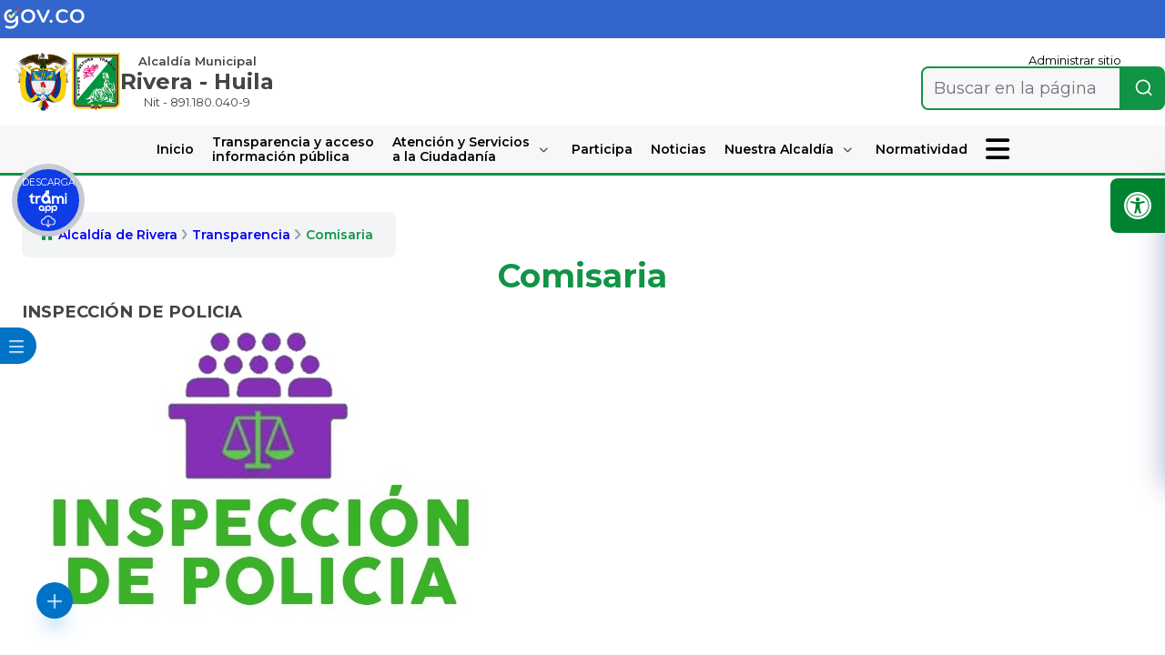

--- FILE ---
content_type: text/html; charset=utf-8
request_url: https://www.rivera-huila.gov.co/Transparencia/Paginas/Comisaria.aspx
body_size: 24737
content:
<html class="">






<!DOCTYPE HTML>
<html dir="ltr" lang="es-ES">

	<head><meta charset="utf-8" /><meta name="GENERATOR" content="Microsoft SharePoint" /><meta http-equiv="Content-type" content="text/html; charset=utf-8" /><meta http-equiv="Expires" content="0" />

		<!-- ===== STARTER: Robots  ======================================================================================================= -->
		

		<!-- ===== STARTER: Favicon / Windows Tile ======================================================================================== -->
		<link rel="shortcut icon" href="/Style Library/img/favicon.ico" type="image/vnd.microsoft.icon" id="favicon" /><meta name="msapplication-TileImage" content="/Style Library/img/favicon.ico" /><meta name="msapplication-TileColor" content="#0072C6" />

		<!-- ===== STARTER: Page Title loaded from page or page layout ==================================================================== -->
		<title>
	
				Transparencia
			
</title>

		<!-- ===== STARTER: SP Scripts and CSS  =========================================================================================== -->
		<link rel="stylesheet" type="text/css" href="/Style%20Library/es-ES/Themable/Core%20Styles/pagelayouts15.css"/>
<link rel="stylesheet" type="text/css" href="/SiteAssets/V3/Sharepoint/corev15.css"/>
<link rel="stylesheet" type="text/css" href="/SiteAssets/V3/Sharepoint/style-sharepoint.css"/>
<link rel="stylesheet" type="text/css" href="/SiteAssets/V3/SplideSlider/splide.min.css"/>
<link rel="stylesheet" type="text/css" href="/SiteAssets/V3/assets/components/scroll-top/main.css"/>
<link rel="stylesheet" type="text/css" href="/Style%20Library/AccessibilityBar/Assets/styles/style.css"/>
<link rel="stylesheet" type="text/css" href="/SiteAssets/V3/assets/components/navbar/main.css"/>
<link rel="stylesheet" type="text/css" href="/SiteAssets/V3/assets/components/navbar/lateral/main.css"/>
<script type="text/javascript" src="/_layouts/15/init.js?rev=%2FWTxr8UesytJ8GB%2F5hOwZA%3D%3D"></script>
<script type="text/javascript" src="/_layouts/15/3082/initstrings.js?rev=5yF2QHJRKQAfwS09AiglDA%3D%3D"></script>
<script type="text/javascript" src="/_layouts/15/clienttemplates.js?rev=Zv6bvcssV7dy3VrmkAWlSw%3D%3D"></script>
<script type="text/javascript" src="/ScriptResource.axd?d=hyq77VUS-jDHBkXe-6l_qTrM18q9r3ezvI8MuQzA-l1zAV_olIsksbGK98-l9dfhZasRdGV50L6XMxuGUnkAonMykSoaV5EqZRITSMJhrlwkwfU-6dTqWUCRzanQ2DtyQ-s0pCStwLEXfBen8E9Gjp742tPzyWvLIGXegO7k8b9KynUMdA_J9kDnMJT85M2E0&amp;t=13798092"></script>
<script type="text/javascript" src="/_layouts/15/blank.js?rev=ZaOXZEobVwykPO9g8hq%2F8A%3D%3D"></script>
<script type="text/javascript" src="/ScriptResource.axd?d=ZRfcowCWG3tHXQszHFnjqfgIo6RT0wLeQQpljTHD_H8flBHvu3HmqOkRYRbyDlTbQQbh4Ay3J60vr6sy_kB08TDloyd3d__fiZHvJ77BACMl-NfZTAAPiO9QyYpIMCTVGkNfk0Ia_chn6NS69FfOFtx06L9BgmmoKXGap3mPTE35gQCiSFS3B-iugXBXSCFM0&amp;t=13798092"></script>
<script type="text/javascript" src="/_layouts/15/calloutusagecontrolscript.js?rev=sdjbothwP3Vzhu0M4k0%2B8A%3D%3D"></script>
<script type="text/javascript">RegisterSod("strings.js", "\u002f_layouts\u002f15\u002f3082\u002fstrings.js?rev=VEkbk5\u00252Bgs7sICSU9IJyCTg\u00253D\u00253D");</script>
<script type="text/javascript">RegisterSod("sp.init.js", "\u002f_layouts\u002f15\u002fsp.init.js?rev=3nSw25FIGbfepznMSgi74A\u00253D\u00253D");</script>
<script type="text/javascript">RegisterSod("sp.res.resx", "\u002f_layouts\u002f15\u002fScriptResx.ashx?culture=es\u00252Des\u0026name=SP\u00252ERes\u0026rev=uW9dpuSFH\u00252FU29wSDojmzpQ\u00253D\u00253D");</script>
<script type="text/javascript">RegisterSod("sp.ui.dialog.js", "\u002f_layouts\u002f15\u002fsp.ui.dialog.js?rev=0xf6wCIW4E1pN83I9nSIJQ\u00253D\u00253D");RegisterSodDep("sp.ui.dialog.js", "sp.init.js");RegisterSodDep("sp.ui.dialog.js", "sp.res.resx");</script>
<script type="text/javascript">RegisterSod("core.js", "\u002f_layouts\u002f15\u002fcore.js?rev=uA2xjCXmuYM5ARP8g3eTSA\u00253D\u00253D");RegisterSodDep("core.js", "strings.js");</script>
<script type="text/javascript">RegisterSod("menu.js", "\u002f_layouts\u002f15\u002fmenu.js?rev=Yb\u00252FYo8qgTV4OUX0FEzTMog\u00253D\u00253D");</script>
<script type="text/javascript">RegisterSod("mQuery.js", "\u002f_layouts\u002f15\u002fmquery.js?rev=VYAJYBo5H8I3gVSL3MzD6A\u00253D\u00253D");</script>
<script type="text/javascript">RegisterSod("callout.js", "\u002f_layouts\u002f15\u002fcallout.js?rev=ryx2n4ePkYj1\u00252FALmcsXZfA\u00253D\u00253D");RegisterSodDep("callout.js", "strings.js");RegisterSodDep("callout.js", "mQuery.js");RegisterSodDep("callout.js", "core.js");</script>
<script type="text/javascript">RegisterSod("sharing.js", "\u002f_layouts\u002f15\u002fsharing.js?rev=EojJW\u00252FD7vytDfjPyrFWfzw\u00253D\u00253D");RegisterSodDep("sharing.js", "strings.js");RegisterSodDep("sharing.js", "mQuery.js");RegisterSodDep("sharing.js", "core.js");</script>
<script type="text/javascript">RegisterSod("suitelinks.js", "\u002f_layouts\u002f15\u002fsuitelinks.js?rev=REwVU5jSsadDdOZlCx4wpA\u00253D\u00253D");RegisterSodDep("suitelinks.js", "strings.js");RegisterSodDep("suitelinks.js", "core.js");</script>
<script type="text/javascript">RegisterSod("sp.runtime.js", "\u002f_layouts\u002f15\u002fsp.runtime.js?rev=5f2WkYJoaxlIRdwUeg4WEg\u00253D\u00253D");RegisterSodDep("sp.runtime.js", "sp.res.resx");</script>
<script type="text/javascript">RegisterSod("sp.js", "\u002f_layouts\u002f15\u002fsp.js?rev=BZlBP\u00252Bn9Ja3uUvqzGXl8xw\u00253D\u00253D");RegisterSodDep("sp.js", "sp.runtime.js");RegisterSodDep("sp.js", "sp.ui.dialog.js");RegisterSodDep("sp.js", "sp.res.resx");</script>
<script type="text/javascript">RegisterSod("userprofile", "\u002f_layouts\u002f15\u002fsp.userprofiles.js?rev=Pbfi3FBmvy2ewPqDZp16\u00252BQ\u00253D\u00253D");RegisterSodDep("userprofile", "sp.runtime.js");</script>
<script type="text/javascript">RegisterSod("followingcommon.js", "\u002f_layouts\u002f15\u002ffollowingcommon.js?rev=sObFmln\u00252BGVrczIpXNeFRrg\u00253D\u00253D");RegisterSodDep("followingcommon.js", "strings.js");RegisterSodDep("followingcommon.js", "sp.js");RegisterSodDep("followingcommon.js", "userprofile");RegisterSodDep("followingcommon.js", "core.js");RegisterSodDep("followingcommon.js", "mQuery.js");</script>
<script type="text/javascript">RegisterSod("profilebrowserscriptres.resx", "\u002f_layouts\u002f15\u002fScriptResx.ashx?culture=es\u00252Des\u0026name=ProfileBrowserScriptRes\u0026rev=jjN2n0cWU9SGV0JcthL0Ww\u00253D\u00253D");</script>
<script type="text/javascript">RegisterSod("sp.ui.mysitecommon.js", "\u002f_layouts\u002f15\u002fsp.ui.mysitecommon.js?rev=Ua8qmZSU9nyf53S7PEyJwQ\u00253D\u00253D");RegisterSodDep("sp.ui.mysitecommon.js", "sp.init.js");RegisterSodDep("sp.ui.mysitecommon.js", "sp.runtime.js");RegisterSodDep("sp.ui.mysitecommon.js", "userprofile");RegisterSodDep("sp.ui.mysitecommon.js", "profilebrowserscriptres.resx");</script>
<script type="text/javascript">RegisterSod("browserScript", "\u002f_layouts\u002f15\u002fie55up.js?rev=0R4dbpInVlmjoVSw2Gglmw\u00253D\u00253D");RegisterSodDep("browserScript", "strings.js");</script>
<script type="text/javascript">RegisterSod("inplview", "\u002f_layouts\u002f15\u002finplview.js?rev=JuQvHna5pA8GjBqyCrETww\u00253D\u00253D");RegisterSodDep("inplview", "strings.js");RegisterSodDep("inplview", "core.js");RegisterSodDep("inplview", "sp.js");</script>
<script type="text/javascript">RegisterSod("datepicker.js", "\u002f_layouts\u002f15\u002fdatepicker.js?rev=rG6q4pRH1LERpfn53ncDpA\u00253D\u00253D");RegisterSodDep("datepicker.js", "strings.js");</script>
<script type="text/javascript">RegisterSod("jsapiextensibilitymanager.js", "\u002f_layouts\u002f15\u002fjsapiextensibilitymanager.js?rev=kJO6e\u00252BWjWH8ODvZ75GIBng\u00253D\u00253D");</script>
<script type="text/javascript">RegisterSod("ganttsharedapi.generated.js", "\u002f_layouts\u002f15\u002fganttsharedapi.generated.js?rev=\u00252FDVHhOS0nE1bluCuXvt4Gg\u00253D\u00253D");</script>
<script type="text/javascript">RegisterSod("ganttapishim.generated.js", "\u002f_layouts\u002f15\u002fganttapishim.generated.js?rev=j7j\u00252Bks22xL0poFm3RS1xPw\u00253D\u00253D");</script>
<script type="text/javascript">RegisterSod("dragdrop.js", "\u002f_layouts\u002f15\u002fdragdrop.js?rev=znmXBqiryAnXwfCVj\u00252Fqe9A\u00253D\u00253D");RegisterSodDep("dragdrop.js", "strings.js");</script>
<script type="text/javascript">RegisterSod("sp.search.apps.js", "\u002f_layouts\u002f15\u002fsp.search.apps.js?rev=S7HV1yIlZGPjfThyPwuvJw\u00253D\u00253D");</script>
<script type="text/javascript">RegisterSod("offline.js", "\u002f_layouts\u002f15\u002foffline.js?rev=5NCDZdcT1qj5k8yEP01AKA\u00253D\u00253D");</script>
<link type="text/xml" rel="alternate" href="/Transparencia/_vti_bin/spsdisco.aspx" />

		<!-- ===== STARTER: Additional header placeholder - overridden by asp:content on pages or page layouts  =========================== -->
		
	
	
	




<script type="text/javascript" language="javascript">
    var _gaq = _gaq || [];
    _gaq.push(['_setAccount', 'INHERITS']);
    _gaq.push(['_trackPageview']);

    (function () {
        var ga = document.createElement('script'); ga.type = 'text/javascript'; ga.async = true;
        ga.src = ('https:' == document.location.protocol ? 'https://ssl' : 'http://www') + '.google-analytics.com/ga.js';
        var s = document.getElementsByTagName('script')[0]; s.parentNode.insertBefore(ga, s);
    })();
</script>
<link rel="canonical" href="https://www.rivera-huila.gov.co:443/Transparencia/Paginas/Comisaria.aspx" />

		<!-- ===== STARTER: Core SharePoint CSS =========================================================================================== -->
		<style type="text/css">
			html, body {
				overflow: hidden;
				height: 100%;
			}
			#s4-workspace {
				overflow: auto;
				height: 100%;
			}
			#s4-bodyContainer {
				min-height: 100%;
			}
		</style>

		<!-- Always force latest IE rendering engine & Chrome Frame -->
		<meta http-equiv="X-UA-Compatible" content="IE=edge,chrome=1" /><meta http-equiv="cleartype" content="on" /><meta name="description" content="Portal oficial del municipio de Rivera" /><meta name="keywords" content="Alcaldía, de Rivera, Trámites en línea, Predíal, Impuestos, Proyectos" /><meta name="author" content="1cero1 S.A.S" /><meta http-equiv="cleartype" content="on" /><meta name="HandheldFriendly" content="True" /><meta name="MobileOptimized" content="320" />
		
		<!-- Google Tag Manager FASE3-->
		<script>(function(w,d,s,l,i){w[l]=w[l]||[];w[l].push({'gtm.start':
		new Date().getTime(),event:'gtm.js'});var f=d.getElementsByTagName(s)[0],
		j=d.createElement(s),dl=l!='dataLayer'?'&l='+l:'';j.async=true;j.src=
		'https://www.googletagmanager.com/gtm.js?id='+i+dl;f.parentNode.insertBefore(j,f);
		})(window,document,'script','dataLayer','GTM-N2C88GP');</script>
		<!-- End Google Tag Manager -->
		
		<meta name="viewport" content="width=device-width, initial-scale=1.0" />

		<!-- Boton Tramiapp -->
		<link rel="stylesheet" href="/Style Library/BotonTramiapp/css/normalize.css" /><link rel="stylesheet" href="/Style Library/BotonTramiapp/css/style.css" />


		<!--Botones flotantes-->
		<link rel="stylesheet" href="/SiteAssets/V2/Componentes/FloatButtonV2/assets/css/style.css" /><link rel="stylesheet" href="/SiteAssets/V2/Componentes/FloatButtonV1/assets/css/style.css" />


		
		<!-- Traductor Google -->
		<link rel="stylesheet" href="/SiteAssets/V2/css/owl.carousel.css" type="text/css" media="all" /><link href="https://fonts.googleapis.com/css?family=Roboto+Condensed" rel="stylesheet" />
<!-- favicon -->
      <link rel="shortcut icon" href="/SiteAssets/V3/assets/img/header-footer/ICONO-removebg-preview.png" type="image/vnd.microsoft.icon" id="favicon" />
      <!-- favicon -->

      <!-- Estilos sharepoint -->
      
      <!-- Estilos sharepoint -->

      <!--SPLIDE LIBRARY-->
      
      <script type="text/javascript" src="/SiteAssets/V3/SplideSlider/splide.min.js"></script>
      <!--SPLIDE LIBRARY-->

      <!--TAILWIND-->
      <script src="/SiteAssets/V3/Tailwind/tailwind.js"></script>
      <script src="/SiteAssets/V3/Tailwind/tailwind.config.js"></script>
      <!--TAILWIND-->

      <!--SCROLL-TOP-->
      
      <script src="/SiteAssets/V3/assets/components/scroll-top/main.js"></script>
      <!--SCROLL-TOP-->
		<script src="/SiteAssets/V3/assets/components/interactive/navidad/Script-Navidad.js"></script>
      <!--Barra accesibilidad-->
      
      <script src="https://cdnjs.cloudflare.com/ajax/libs/bowser/1.9.4/bowser.min.js"></script>
      <script src="/Style Library/AccessibilityBar/main.js" type="module"></script>
      <script>window.gtranslateSettings = { "default_language": "es", "languages": ["es", "fr", "it", "de", "en", "ja"], "wrapper_selector": ".gtranslate_wrapper", "switcher_horizontal_position": "inline", "float_switcher_open_direction": "bottom", "alt_flags": { "en": "usa", "es": "colombia" } }</script>
      <script src="https://cdn.gtranslate.net/widgets/latest/float.js" defer></script>
      <!--Barra accesibilidad-->

      <!--FONTAWESOME-->
      <link rel="stylesheet" href="https://cdnjs.cloudflare.com/ajax/libs/font-awesome/6.7.2/css/all.min.css" />
      <!--FONTAWESOME-->

      <!--NAVBAR-FOOTER-->
      
      <script
          type="text/javascript"
          src="/SiteAssets/V3/assets/components/navbar/main.js"
          defer></script>

              <script type="text/javascript"
            src="/SiteAssets/V3/assets/components/navbar/lateral/menu.js"
            defer></script>
              
      <script
          type="text/javascript"
          src="/SiteAssets/V3/assets/components/footer/date-footer.js"
          defer></script>
      <!--NAVBAR-FOOTER-->

      <!-- PLACEHOLDER: STYLES -->
      
      <!-- PLACEHOLDER: STYLES -->


	</head>

	<body >
	
	<!-- Google Tag Manager (noscript) FASE3-->
	<noscript><iframe src="https://www.googletagmanager.com/ns.html?id=GTM-N2C88GP"
	height="0" width="0" style="display:none;visibility:hidden"></iframe></noscript>
	<!-- End Google Tag Manager (noscript) -->

		<!-- ===== STARTER: SP IDs / Prefetch SP images / SP Form  =========================================================================== -->
		
		<div id="imgPrefetch" style="display:none">
<img src="/_layouts/15/images/spcommon.png?rev=23" />
<img src="/Style Library/img/favicon.ico?rev=23" />
<img src="/SiteAssets/V3/assets/img/header-footer/ICONO-removebg-preview.png?rev=23" />
</div>

		<form method="post" action="./Comisaria.aspx" onsubmit="javascript:return WebForm_OnSubmit();" id="aspnetForm">
<div class="aspNetHidden">
<input type="hidden" name="_wpcmWpid" id="_wpcmWpid" value="" />
<input type="hidden" name="wpcmVal" id="wpcmVal" value="" />
<input type="hidden" name="MSOWebPartPage_PostbackSource" id="MSOWebPartPage_PostbackSource" value="" />
<input type="hidden" name="MSOTlPn_SelectedWpId" id="MSOTlPn_SelectedWpId" value="" />
<input type="hidden" name="MSOTlPn_View" id="MSOTlPn_View" value="0" />
<input type="hidden" name="MSOTlPn_ShowSettings" id="MSOTlPn_ShowSettings" value="False" />
<input type="hidden" name="MSOGallery_SelectedLibrary" id="MSOGallery_SelectedLibrary" value="" />
<input type="hidden" name="MSOGallery_FilterString" id="MSOGallery_FilterString" value="" />
<input type="hidden" name="MSOTlPn_Button" id="MSOTlPn_Button" value="none" />
<input type="hidden" name="__EVENTTARGET" id="__EVENTTARGET" value="" />
<input type="hidden" name="__EVENTARGUMENT" id="__EVENTARGUMENT" value="" />
<input type="hidden" name="__REQUESTDIGEST" id="__REQUESTDIGEST" value="0x80FAEFC260F9AC6B71840D45958A04F994AB87453CAE900ACC0FB998BAD129CD2B9BACBFDF637FBABED4DB55209C1AFBC4188C8DA6529E1C17C3BBB1774B8C76,21 Jan 2026 07:51:31 -0000" />
<input type="hidden" name="MSOSPWebPartManager_DisplayModeName" id="MSOSPWebPartManager_DisplayModeName" value="Browse" />
<input type="hidden" name="MSOSPWebPartManager_ExitingDesignMode" id="MSOSPWebPartManager_ExitingDesignMode" value="false" />
<input type="hidden" name="MSOWebPartPage_Shared" id="MSOWebPartPage_Shared" value="" />
<input type="hidden" name="MSOLayout_LayoutChanges" id="MSOLayout_LayoutChanges" value="" />
<input type="hidden" name="MSOLayout_InDesignMode" id="MSOLayout_InDesignMode" value="" />
<input type="hidden" name="_wpSelected" id="_wpSelected" value="" />
<input type="hidden" name="_wzSelected" id="_wzSelected" value="" />
<input type="hidden" name="MSOSPWebPartManager_OldDisplayModeName" id="MSOSPWebPartManager_OldDisplayModeName" value="Browse" />
<input type="hidden" name="MSOSPWebPartManager_StartWebPartEditingName" id="MSOSPWebPartManager_StartWebPartEditingName" value="false" />
<input type="hidden" name="MSOSPWebPartManager_EndWebPartEditing" id="MSOSPWebPartManager_EndWebPartEditing" value="false" />
<input type="hidden" name="__VIEWSTATE" id="__VIEWSTATE" value="/wEPBSpWU0tleTpkNjI4MjI2Mi1hZjU5LTQxM2QtOTIyMS0wNWQyYjIwYTYwMTNk/FbemUx9NaqaAqVqPh4dNRKHWZwHfGvR/uI4DXDufpc=" />
</div>

<script type="text/javascript">
//<![CDATA[
var theForm = document.forms['aspnetForm'];
if (!theForm) {
    theForm = document.aspnetForm;
}
function __doPostBack(eventTarget, eventArgument) {
    if (!theForm.onsubmit || (theForm.onsubmit() != false)) {
        theForm.__EVENTTARGET.value = eventTarget;
        theForm.__EVENTARGUMENT.value = eventArgument;
        theForm.submit();
    }
}
//]]>
</script>


<script src="/WebResource.axd?d=_mec1nZ0_yk1hgEZm2iLKaQuRs5SK4Uw9PafUwkWCBnjL_1RlMGLTUjLbbMd__u-iHYNQsEgYqAdSIXqzyDKiLzQc3V5OIc5wbXu2y-PZtg1&amp;t=638285885964787378" type="text/javascript"></script>


<script type="text/javascript">
//<![CDATA[
var MSOWebPartPageFormName = 'aspnetForm';
var g_presenceEnabled = true;
var g_wsaEnabled = false;
var g_wsaQoSEnabled = false;
var g_wsaQoSDataPoints = [];
var g_wsaLCID = 3082;
var g_wsaListTemplateId = 850;
var g_wsaSiteTemplateId = 'CMSPUBLISHING#0';
var _fV4UI=true;var _spPageContextInfo = {webServerRelativeUrl: "\u002fTransparencia", webAbsoluteUrl: "https:\u002f\u002fwww.rivera-huila.gov.co\u002fTransparencia", siteAbsoluteUrl: "https:\u002f\u002fwww.rivera-huila.gov.co", serverRequestPath: "\u002fTransparencia\u002fPaginas\u002fComisaria.aspx", layoutsUrl: "_layouts\u002f15", webTitle: "Transparencia", webTemplate: "39", tenantAppVersion: "0", webLogoUrl: "_layouts\u002f15\u002fimages\u002fsiteicon.png", webLanguage: 3082, currentLanguage: 3082, currentUICultureName: "es-ES", currentCultureName: "es-ES", clientServerTimeDelta: new Date("2026-01-21T07:51:31.5122900Z") - new Date(), siteClientTag: "733$$15.0.4569.1000", crossDomainPhotosEnabled:false, webUIVersion:15, webPermMasks:{High:16,Low:200769},pageListId:"{dc28eb97-ff5b-4ff8-ad71-d14cd7952f60}",pageItemId:46, pagePersonalizationScope:1, alertsEnabled:false, siteServerRelativeUrl: "\u002f", allowSilverlightPrompt:'True'};var L_Menu_BaseUrl="/Transparencia";
var L_Menu_LCID="3082";
var L_Menu_SiteTheme="null";
document.onreadystatechange=fnRemoveAllStatus; function fnRemoveAllStatus(){removeAllStatus(true)};var _spWebPartComponents = new Object();_spWebPartComponents["WebPartWPQ2"] = new Object();_spWebPartComponents["WebPartWPQ2"].firstTabId = "Ribbon.Read";_spWebPartComponents["WebPartWPQ2"].contextualGroupCommands = ["LibraryContextualGroup"];_spWebPartComponents["WebPartWPQ2"].hasNonPromotedContextualGroups = true;_spWebPartComponents["WebPartWPQ2"].isDefaultWebPart = false;_spWebPartComponents["WebPartWPQ2"].pageComponentId = "WebPartWPQ2";_spWebPartComponents["WebPartWPQ2"].storageId="6c6f78ee-3758-467b-91d9-42160b902403";//]]>
</script>

<script src="/_layouts/15/blank.js?rev=ZaOXZEobVwykPO9g8hq%2F8A%3D%3D" type="text/javascript"></script>
<script type="text/javascript">
//<![CDATA[
(function(){

        if (typeof(_spBodyOnLoadFunctions) === 'undefined' || _spBodyOnLoadFunctions === null) {
            return;
        }
        _spBodyOnLoadFunctions.push(function() 
        {
          ExecuteOrDelayUntilScriptLoaded(
            function()
            {
              var pairs = SP.ScriptHelpers.getDocumentQueryPairs();
              var followDoc, itemId, listId, docName;
              for (var key in pairs)
              {
                if(key.toLowerCase() == 'followdocument') 
                  followDoc = pairs[key];
                else if(key.toLowerCase() == 'itemid') 
                  itemId = pairs[key];
                else if(key.toLowerCase() == 'listid') 
                  listId = pairs[key];
                else if(key.toLowerCase() == 'docname') 
                  docName = decodeURI(pairs[key]);
              } 

              if(followDoc != null && followDoc == '1' && listId!=null && itemId != null && docName != null)
              {
                SP.SOD.executeFunc('followingcommon.js', 'FollowDocumentFromEmail', function() 
                { 
                  FollowDocumentFromEmail(itemId, listId, docName);
                });
              }

            }, 'SP.init.js');

        });
    })();(function(){

        if (typeof(_spBodyOnLoadFunctions) === 'undefined' || _spBodyOnLoadFunctions === null) {
            return;
        }
        _spBodyOnLoadFunctions.push(function() {

            if (typeof(SPClientTemplates) === 'undefined' || SPClientTemplates === null || (typeof(APD_InAssetPicker) === 'function' && APD_InAssetPicker())) {
                return;
            }

            var renderFollowFooter = function(renderCtx,  calloutActionMenu)
            {
                if (renderCtx.ListTemplateType == 700) 
                    myDocsActionsMenuPopulator(renderCtx, calloutActionMenu);
                else
                    CalloutOnPostRenderTemplate(renderCtx, calloutActionMenu);

                var listItem = renderCtx.CurrentItem;
                if (typeof(listItem) === 'undefined' || listItem === null) {
                    return;
                }
                if (listItem.FSObjType == 0) {
                    calloutActionMenu.addAction(new CalloutAction({
                        text: Strings.STS.L_CalloutFollowAction,
                        tooltip: Strings.STS.L_CalloutFollowAction_Tooltip,
                        onClickCallback: function (calloutActionClickEvent, calloutAction) {
                            var callout = GetCalloutFromRenderCtx(renderCtx);
                            if (!(typeof(callout) === 'undefined' || callout === null))
                                callout.close();
                            SP.SOD.executeFunc('followingcommon.js', 'FollowSelectedDocument', function() { FollowSelectedDocument(renderCtx); });
                        }
                    }));
                }
            };

            var registerOverride = function(id) {
                var followingOverridePostRenderCtx = {};
                followingOverridePostRenderCtx.BaseViewID = 'Callout';
                followingOverridePostRenderCtx.ListTemplateType = id;
                followingOverridePostRenderCtx.Templates = {};
                followingOverridePostRenderCtx.Templates.Footer = function(renderCtx) {
                    var  renderECB;
                    if (typeof(isSharedWithMeView) === 'undefined' || isSharedWithMeView === null) {
                        renderECB = true;
                    } else {
                        var viewCtx = getViewCtxFromCalloutCtx(renderCtx);
                        renderECB = !isSharedWithMeView(viewCtx);
                    }
                    return CalloutRenderFooterTemplate(renderCtx, renderFollowFooter, renderECB);
                };
                SPClientTemplates.TemplateManager.RegisterTemplateOverrides(followingOverridePostRenderCtx);
            }
            registerOverride(101);
            registerOverride(700);
        });
    })();if (typeof(DeferWebFormInitCallback) == 'function') DeferWebFormInitCallback();function WebForm_OnSubmit() {
UpdateFormDigest('\u002fTransparencia', 1440000);if (typeof(_spFormOnSubmitWrapper) != 'undefined') {return _spFormOnSubmitWrapper();} else {return true;};
return true;
}
//]]>
</script>

<div class="aspNetHidden">

	<input type="hidden" name="__VIEWSTATEGENERATOR" id="__VIEWSTATEGENERATOR" value="BAB98CB3" />
</div>

			<!-- ===== STARTER: SharePoint Reqs this for adding columns ===================================================== -->
			<script type="text/javascript">
				var submitHook = function () {
					return false;
				};
				theForm._spOldSubmit = theForm.submit;
				theForm.submit = function () {
					if (!submitHook()) {
						this._spOldSubmit();
					}
				};
			</script>

			<!-- ===== STARTER: Web Part Manager  ============================================================================================= -->
			

			<!-- ===== STARTER: ScriptManager ===================================================== -->
			<script type="text/javascript">
//<![CDATA[
Sys.WebForms.PageRequestManager._initialize('ctl00$ScriptManager', 'aspnetForm', [], [], [], 90, 'ctl00');
//]]>
</script>


			<!-- ===== STARTER: Ribbon Code Starts Here ===================================================== -->
			<div>
	
	<div id="s4-ribbonrow" style="visibility:hidden;display:none"></div>

</div>


			<!-- ===== STARTER: Ribbon Code Ends Here  ======================================================================================== -->

			<!-- ===== STARTER: Authentication / Login link hidden for everyone by anonymous users  =========================================== -->
			<span>
				
				
				
				
<a id="ctl00_ctl66_ExplicitLogin" class="ms-signInLink" href="https://www.rivera-huila.gov.co/Transparencia/_layouts/15/Authenticate.aspx?Source=%2FTransparencia%2FPaginas%2FComisaria%2Easpx" style="display:inline-block;">Inicio de sesión</a>

			</span>

			


			<!-- ===== STARTER: Main Scrolling Body Starts Here =============================================================================== -->
			<div id="s4-workspace">
                <div id="s4-bodyContainer">

                    <aside
                        class="fixed w-screen h-screen z-[999] backdrop-blur-sm backdrop-brightness-50 flex justify-end menu-container hidden">
                        <section
                            class="bg-white lg:w-[400px] w-full border-l-[1px] border-solid border-t-0 border-b-0 border-r-0 border-[#696969] menu-items-container">
                            <!-- Header -->
                            <article
                                class="flex border-b-[1px] border-dashed border-t-0 border-l-0 border-r-0 shadow-lg border-color1 items-center justify-between w-full p-4">
                                <section class="flex items-center">
                                    <a href="/" class="no-underline flex gap-2 text-mainColor">
                                        <img src="/SiteAssets/V2/images/LogoRiverav1.png"
                                            alt="escudo municipio"
                                            class="h-[70px]" />

                                    </a>
                                </section>
                                <button type="button"
                                    class="border-none w-[20px] h-[20px] bg-transparent cursor-pointer menu-button-close !m-0 !p-0"
                                    aria-label="Cerrar menú">
                                    <i class="fa-solid fa-xmark text-[20px]"></i>
                                </button>
                            </article>

                            <!-- Contenido -->
                            <ul class="p-6 list-none flex flex-col gap-4 overflow-y-scroll">

                                <!-- 1) Documentos -->
                                <li class="border-b-[1px] border-dashed border-color1 border-t-0 border-l-0 border-r-0 border-t-0 border-l-0 border-r-0">
                                    <a href="#" class="no-underline text-black font-bold">Transparencia y acceso a<br>la información pública</a>
                                    <ul class="list-none m-4 border-l-[1px] border-t-0 border-r-0 border-b-0 border-solid border-[#a5a2a2]">
                                        <li class="p-2"><a href="/Transparencia/Paginas/Normatividad.aspx" class="no-underline text-black">Normatividad</a></li>
                                        <li class="p-2"><a href="/Transparencia/Paginas/Comisaria.aspx" class="no-underline text-black">Comisaría</a></li>
                                        <li class="p-2"><a href="/Transparencia/Paginas/CMGRD-Concejo%20Municipal-%20Gestion-Riesgo-de-Desatres.aspx" class="no-underline text-black">CMGRD Gestion Riesgo de Desatres</a></li>
                                        <!--<li class="p-2"><a href="/Transparencia/Paginas/Validacion-Validacion%20Licencias%20-Resoluciones.aspx" class="no-underline text-black">Validacion Licencias -Resoluciones</a></li>-->
                                        <li class="p-2"><a href="/Transparencia/Paginas/Salud.aspx" class="no-underline text-black">Dirección Local De Salud</a></li>
                                        <li class="p-2"><a href="/Transparencia/Paginas/Planeacion-Gestion-y-Control.aspx" class="no-underline text-black">Planeación, Gestión y Control</a></li>
                                        <li class="p-2"><a href="/Transparencia/Paginas/Pot-Rivera-Huila.aspx" class="no-underline text-black">POT Rivera-Huila</a></li>
                                        <li class="p-2"><a href="/Transparencia/Paginas/Control-y-Rendicion-de-Cuentas.aspx" class="no-underline text-black">Control y Rendición de Cuentas</a></li>
                                        <li class="p-2"><a href="/Transparencia/Paginas/Informacion-Financiera-y-Contable.aspx" class="no-underline text-black">Información Financiera y Contable</a></li>
                                        <li class="p-2"><a href="/Transparencia/Paginas/Informacion-Adicional.aspx" class="no-underline text-black">Información Adicional</a></li>
                                        <li class="p-2"><a href="/Transparencia/Paginas/Defensa%20Judicial.aspx" class="no-underline text-black">Defensa</a></li>
                                        <li class="p-2"><a href="/Proyectos/Paginas/Portal-Unico-de-Contratacion.aspx" class="no-underline text-black">Contratación</a></li>
                                    </ul>
                                </li>

                                <!-- 2) Infórmate -->
                                <li class="border-b-[1px] border-dashed border-color1 border-t-0 border-l-0 border-r-0">
                                    <a href="#" class="no-underline text-black font-bold">INFÓRMATE</a>
                                    <ul class="list-none m-4 border-l-[1px] border-t-0 border-r-0 border-b-0 border-solid border-[#a5a2a2]">
                                        <!--<li class="p-2"><a href="/Transparencia/Paginas/Contratación.aspx" class="no-underline text-black">Ejecución de Contratos</a></li>-->
                                        <li class="p-2"><a href="https://www.secop.gov.co" target="_blank" rel="noopener" class="no-underline text-black">Contrataciones (SECOP)</a></li>
                                        <li class="p-2"><a href="/Paginas/Glosario.aspx" class="no-underline text-black">Glosario</a></li>
                                        <!--<li class="p-2"><a href="/Transparencia/Paginas/Poblacion-Vulnerable.aspx" class="no-underline text-black">Población Vulnerable</a></li>-->
                                        <li class="p-2"><a href="/Transparencia/Paginas/Informacion-Adicional.aspx" class="no-underline text-black">Información Adicional</a></li>
                                        <!--<li class="p-2"><a href="/Transparencia/Paginas/Rendicion-de-Cuentas.aspx" class="no-underline text-black">Rendición de Cuentas</a></li>-->
                                        <!--<li class="p-2"><a href="/Transparencia/Paginas/Ofertas-de-empleo.aspx" class="no-underline text-black">Ofertas de Empleo</a></li>-->
                                        <!--<li class="p-2"><a href="/Transparencia/Paginas/Metas-Objetivos-e-Indicadores.aspx" class="no-underline text-black">Metas, Objetivos e Indicadores</a></li>-->
                                        <li class="p-2"><a href="/Paginas/Preguntas-Frecuentes.aspx" class="no-underline text-black">Preguntas y Respuestas</a></li>
                                        
                                        <li class="p-2"><a href="/Transparencia/Paginas/Convocatorias.aspx" class="no-underline text-black">Convocatorias</a></li>
                                        <ul>
                                        <li class="p-2"><a href="/Transparencia/Convocatoria05/Paginas/default.aspx" class="no-underline text-black">Convocatorias 5</a></li> 
                                        </ul>
                                        <li class="p-2"><a href="/Transparencia/Paginas/Datos-Abiertos.aspx" class="no-underline text-black">Datos Abiertos</a></li>
                                        
                                        
                                        
                                        <!--
                                        <li class="p-2"><a href="/Transparencia/Paginas/Rendición-de-cuentas.aspx" class="no-underline text-black">Rendición de Cuentas</a></li>
                                        <li class="p-2"><a href="/Transparencia/Paginas/Personeria.aspx" class="no-underline text-black">Personería</a></li>
                                        <li class="p-2"><a href="/Transparencia/Paginas/Turismo.aspx" class="no-underline text-black">Turismo</a></li>
                                        -->
                                    </ul>
                                </li>

                                <!-- 3) Nosotros -->
                                <!--
                                <li class="border-b-[1px] border-dashed border-color1 border-t-0 border-l-0 border-r-0">
                                    <a href="#" class="no-underline text-black font-bold">NOSOTROS</a>
                                    <ul class="list-none m-4 border-l-[1px] border-t-0 border-r-0 border-b-0 border-solid border-[#a5a2a2]">
                                        <li class="p-2"><a href="/Transparencia/Paginas/Correo-Interno.aspx" class="no-underline text-black">Correo Interno</a></li>
                                        <li class="p-2"><a href="/Transparencia/Paginas/Turismo.aspx" class="no-underline text-black">Turismo</a></li>
                                        <li class="p-2"><a href="/Transparencia/Paginas/Procesos-y-Procedimientos.aspx" class="no-underline text-black">Procesos y Procedimientos</a></li>
                                        <li class="p-2"><a href="/NuestraAlcaldia/Paginas/Nuestros-Directivos-y-Funcionarios.aspx" class="no-underline text-black">Directorio de Funcionarios</a></li>
                                        <li class="p-2"><a href="/NuestraAlcaldia/Paginas/Directorio-Institucional.aspx" class="no-underline text-black">Directorio Institucional</a></li>
                                        <li class="p-2"><a href="/MiMunicipio/Paginas/Municipio.aspx" class="no-underline text-black">Municipio</a></li>
                                        <li class="p-2"><a href="/NuestraAlcaldia/Paginas/Alcaldia.aspx" class="no-underline text-black">Alcaldía</a></li>
                                        <li class="p-2"><a href="/Transparencia/Paginas/Enfoque-Diferencial.aspx" class="no-underline text-black">Enfoque Diferencial</a></li>
                                        <li class="p-2"><a href="/Transparencia/Paginas/Indicadores.aspx" class="no-underline text-black">Indicadores</a></li>
                                    </ul>
                                </li>
								-->
                                <!-- 4) Secretarías Municipales -->
                                <!--
                                <li class="border-b-[1px] border-dashed border-color1 border-t-0 border-l-0 border-r-0">
                                    <a href="#" class="no-underline text-black font-bold">SECRETARÍAS MUNICIPALES</a>
                                    <ul class="list-none m-4 border-l-[1px] border-t-0 border-r-0 border-b-0 border-solid border-[#a5a2a2]">
                                        <li class="p-2"><a href="/NuestraAlcaldia/Dependencias/Paginas/Gobierno-y-Participacion-Comunitaria.aspx" class="no-underline text-black">Gobierno y Participación Comunitaria</a></li>
                                        <li class="p-2"><a href="/NuestraAlcaldia/Dependencias/Paginas/Agricultura-y-Desarrollo.aspx" class="no-underline text-black">Agricultura y Desarrollo</a></li>
                                        <li class="p-2"><a href="/NuestraAlcaldia/Dependencias/Paginas/Planeacion-e-Infraestructura.aspx" class="no-underline text-black">Planeación e Infraestructura</a></li>
                                        <li class="p-2"><a href="/NuestraAlcaldia/Dependencias/Paginas/Transito-y-Transporte.aspx" class="no-underline text-black">Tránsito y Transporte</a></li>
                                        <li class="p-2"><a href="/NuestraAlcaldia/Dependencias/Paginas/Cultura.aspx" class="no-underline text-black">Cultura</a></li>
                                        <li class="p-2"><a href="/NuestraAlcaldia/Dependencias/Paginas/Secretaria-de-Salud.aspx" class="no-underline text-black">Secretaría de Salud</a></li>
                                    </ul>
                                </li>
								-->
                                <!-- 5) Espacio Anticorrupción -->
                                <!--
                                <li class="border-b-[1px] border-dashed border-color1 border-t-0 border-l-0 border-r-0">
                                    <a href="/Transparencia/Paginas/Denuncias-Corrupcion.aspx" class="no-underline text-black font-bold">ESPACIO ANTICORRUPCIÓN
                                    </a>
                                </li>
								-->
                                <!-- 6) Entidades Relacionadas -->
                                <!--
                                <li class="border-b-[1px] border-dashed border-color1 border-t-0 border-l-0 border-r-0">
                                    <a href="#" class="no-underline text-black font-bold">ENTIDADES RELACIONADAS</a>
                                    <ul class="list-none m-4 border-l-[1px] border-t-0 border-r-0 border-b-0 border-solid border-[#a5a2a2]">
                                       
                                    </ul>
                                </li>
								-->
                            </ul>
                        </section>
                    </aside>

                    <!--HEADER-->
                    <header class="flex flex-col lg:gap-2 sticky top-0 z-[9] lg:relative">
                        <!--GOV.CO SECTION-->
                        <section class="bg-colorGob py-[8px]">
                            <article
                                class="container mx-auto flex justify-center lg:justify-start w-full">
                                <a href="https://www.gov.co/">
                                    <img
                                        src="/SiteAssets/V3/assets/img/header-footer/logoGov.svg"
                                        alt="logo-gov.co"
                                        class="w-32" />
                                </a>
                            </article>
                        </section>
                        <!--GOV.CO SECTION-->

                        <!--ESCUDO Y SEARCH-->
                        <section
                            class="lg:container py-2 lg:mx-auto flex lg:grid w-full lg:grid-cols-2 items-center justify-center border-b-[3px] border-b-color1 border-solid border-t-0 border-l-0 border-r-0 lg:border-b-0 bg-color2 lg:bg-transparent">
                            <article
                                class="flex px-4 py-2 lg:flex-row gap-[10px] self-end lg:col-span-1 justify-between lg:justify-start w-full items-center">
                                <!--LOGOS SECTION-->
                                <article class="flex items-center gap-2 col-span-2">
                                    <a href="https://www.presidencia.gov.co/" class="no-underline">
                                        <img
                                            src="/SiteAssets/V3/assets/img/header-footer/colombia.svg"
                                            alt="escudo municipio"
                                            class="h-[4rem]" />
                                    </a>
                                    <a href="/" class="no-underline flex gap-2 text-mainColor">
                                        <img
                                            src="/SiteAssets/V2/images/LogoRiverav1.png"
                                            alt="escudo municipio"
                                            class="h-[4rem]" />
                                    </a>
                                    <div class="text-center font-[12px]">
                                        <p class="font-semibold leading-[1]">Alcaldía Municipal</p>
                                        <p class="font-bold lg:text-2xl leading-[1]">Rivera - Huila</p>
                                        <p class="leading-[1]">Nit - 891.180.040-9</p>
                                    </div>
                                </article>
                                <!--LOGOS SECTION-->

                                <!--NAVBAR BUTTON-->
                                <div class="header-right">
                                    <button type="button" class="open-menu-btn text-[30px]">
                                        <i class="fa-solid fa-bars"></i>
                                    </button>
                                </div>
                                <!--NAVBAR BUTTON-->
                            </article>
                            <div id="header-c">
                                <section id="header">
                                    <!--SEARCH SECTION-->
                                    <div id="contenedor-buscador"></div>
                                    <!--SEARCH SECTION-->
                                </section>
                            </div>
                        </section>
                        <!--ESCUDO Y SEARCH-->
                    </header>
                    <!--HEADER-->

                    <!--NAVBAR-->
                    <section
                        class="header px-6 w-full sticky top-0 lg:bg-color2 lg:border-b-[3px] lg:border-b-color1 lg:border-solid border-t-0 border-l-0 border-r-0 z-[9]">
                        <nav class="menu lg:container mx-auto bg-white lg:bg-transparent">
                            <div class="head p-3 lg:px-0 pt-[30px]">
                                <div class="logo flex items-center gap-[10px]">
                                    <img
                                        src="/SiteAssets/V2/images/LogoRiverav1.png"
                                        alt="logo"
                                        class="h-[70px] object-contain" />
                                    <div class="text-center font-[12px]">
                                        <p class="font-semibold leading-[1]">Alcaldía Municipal</p>
                                        <p class="font-bold lg:text-2xl leading-[1]">Rivera - Huila</p>
                                        <p class="leading-[1]">Nit - 891.180.040-9</p>
                                    </div>
                                </div>
                                <button
                                    type="button"
                                    class="close-menu-btn bg-transparent border-0">
                                    <i class="fa-solid fa-xmark !text-[30px] text-black"></i>
                                </button>
                            </div>
                            <div id="headerContainer"></div>
                            <ul class="mt-[30px] lg:mt-0">
                                <li class="hover:bg-color1 transition-colors duration-300">
                                    <a href="/" class="text-black">Inicio</a>
                                </li>
                                <li class="hover:bg-color1 transition-colors duration-300">
                                    <a
                                        href="/Transparencia"
                                        class="text-black">Transparencia y acceso
                  <br />
                                        información pública
                                    </a>
                                </li>
                                <li class="dropdown group">
                                    <section
                                        class="h-full lg:pr-4 hover:bg-color1 transition-colors duration-300">
                                        <a href="#" class="text-black" type="button">Atención y Servicios
                    <br />
                                            a la Ciudadanía
                                        </a>
                                        <i
                                            class="fa-solid fa-chevron-down transform group-hover:rotate-180 duration-500 group-hover:text-white"></i>
                                    </section>
                                    <ul class="sub-menu bg-color2">
                                        <li>
                                            <a href="/Ciudadanos/Paginas/Tramites-y-Servicios.aspx" class="text-black">Trámites y Servicios</a>
                                        </li>
                                        <li>
                                            <a href="/Ciudadanos/Paginas/Pagos-en-Linea.aspx" class="text-black">Pagos en Línea</a>
                                        </li>

                                        <li>
                                            <a href="http://extranet.huila.gov.co/rivera/site.aspx?codigo=d368389f-817b-4485-a1f0-b6c28e5f2532" class="text-black">PQRDS Recepción de Solicitudes
                                            </a>
                                        </li>
                                        <li>
                                            <a href="/Ciudadanos/Paginas/Servicios-de-Atencion-en-Linea.aspx" class="text-black">Servicios de Atención en Línea
                                            </a>
                                        </li>


                                        <li>
                                            <a href="/Ciudadanos/Paginas/Tramites-y-Servicios.aspx" class="text-black">Mecanismos de Contacto
                                            </a>
                                        </li>
                                        <li>
                                            <a href="/Ciudadanos/Paginas/Tramites-y-Servicios.aspx" class="text-black">Trámites y Servicios
                                            </a>
                                        </li>
                                        <!--
                                        <li>
                                            <a href="/Ciudadanos/Paginas/Lineas-de-Emergencia.aspx" class="text-black">Líneas de Emergencia
                                            </a>
                                        </li>
                                        -->
                                        <li>
                                            <a href="/Ciudadanos/Paginas/Notificaciones-a-Terceros.aspx" class="text-black">Notificaciones a Terceros
                                            </a>
                                        </li>
                                        <li>
                                            <a href="/Ciudadanos/Paginas/Encuesta.aspx" class="text-black">Encuestas
                                            </a>
                                        </li>
                                        <li>
                                            <a href="/Ciudadanos/Paginas/Mecanismos-de-Participacion-Ciudadana.aspx" class="text-black">Mecanismos de Participación Ciudadana
                                            </a>
                                        </li>
                                        <li>
                                            <a href="/Ciudadanos/Paginas/Proyectos-de-Normatividad.aspx" class="text-black">Participación en la formulación de políticas
                                            </a>
                                        </li>
                                        <li>
                                            <a href="/Ciudadanos/Paginas/Caracterizacion-de-Usuarios.aspx" class="text-black">Caracterización de Usuarios
                                            </a>
                                        </li>
                                        <li>
                                            <a href="/Ciudadanos/Paginas/AgendeSuCita.aspx" class="text-black">Agende una cita
                                            </a>
                                        </li>
                                        <li>
                                            <a href="/ninos-ninas-jovenes-adolescentes" class="text-black">Portal de Niños
                                            </a>
                                        </li>
                                        <li>
                                            <a href="/Ciudadanos/Paginas/Programa-Rivera-Social.aspx" class="text-black">Programa Social Rivera
                                            </a>
                                        </li>
                                    </ul>

                                </li>

                                <li class="hover:bg-color1 transition-colors duration-300">
                                    <a
                                        href="/Ciudadanos/Paginas/Mecanismos-de-Participacion-Ciudadana.aspx"
                                        class="text-black">Participa
                                    
                                    </a>
                                </li>

                                <li class="hover:bg-color1 transition-colors duration-300">
                                    <a
                                        href="/NuestraAlcaldia/SaladePrensa"
                                        class="text-black">Noticias
       
                                    </a>
                                </li>

                                
                                <li class="dropdown group">
                                    <section
                                        class="h-full lg:pr-4 hover:bg-color1 transition-colors duration-300">
                                        <a href="#" class="text-black" type="button">Nuestra Alcaldía
                                        </a>
                                        <i
                                            class="fa-solid fa-chevron-down transform group-hover:rotate-180 duration-500 group-hover:text-white"></i>
                                    </section>
                                    <ul class="sub-menu bg-color2">
                                        <li>
                                            <a class="text-black" href="/NuestraAlcaldia/Paginas/Mision-y-Vision.aspx">Misión Visión</a>
                                        </li>
                                        <li>
                                            <a class="text-black" href="/NuestraAlcaldia/Paginas/Objetivos-y-Funciones.aspx">Objetivos y Funciones</a>
                                        </li>
                                        <li>
                                            <a class="text-black" href="/NuestraAlcaldia/Paginas/Organigrama.aspx">Organigrama</a>
                                        </li>
                                        <li class="dropdown">
                                            <a href="#" type="button" class="text-black">
                                                <span>Directorios</span>
                                            </a>
                                            <i class="fa-solid fa-chevron-down"></i>
                                            <ul class="sub-menu sub-menu-left sub-menu-left-mobile bg-color2">
                                                <li>
                                                    <a class="text-black" href="/NuestraAlcaldia/Paginas/Directorio-de-Dependencias.aspx">Directorio de Dependencias</a>
                                                </li>
                                                <li>
                                                    <a class="text-black" href="/NuestraAlcaldia/Paginas/Directorio-de-Entidades-Descentralizadas.aspx">Entidades Descentralizadas</a>
                                                </li>
                                                <li>
                                                    <a class="text-black" href="/NuestraAlcaldia/Paginas/Directorio-de-Agremiaciones.aspx">Directorio de Agremiaciones</a>
                                                </li>
                                            </ul>
                                        </li>
                                        <li class="dropdown">
                                            <a href="#" type="button" class="text-black">
                                                <span>Órganos de Control</span>
                                            </a>
                                            <i class="fa-solid fa-chevron-down"></i>
                                            <ul class="sub-menu sub-menu-left sub-menu-left-mobile bg-color2">
                                                <li>
                                                    <a class="text-black" href="/NuestraAlcaldia/Paginas/Personeria.aspx">Personería</a>
                                                </li>
                                                <li>
                                                    <a class="text-black" href="/NuestraAlcaldia/Paginas/Contraloria.aspx">Contraloría</a>
                                                </li>
                                                <li>
                                                    <a class="text-black" href="/NuestraAlcaldia/Paginas/Procuraduria.aspx">Procuraduría</a>
                                                </li>

                                            </ul>
                                        </li>
                                        <li>
                                            <a class="text-black" href="/NuestraAlcaldia/Paginas/Evaluación-y-Acuerdos-de-Gestión.aspx">Evaluación y Acuerdos de Gestión</a>
                                        </li>
                                        <li>
                                            <a class="text-black" href="/NuestraAlcaldia/Paginas/Nuestros-Directivos-y-Funcionarios.aspx">Nuestros Directivos y
                                            <br>
                                                Funcionarios</a>
                                        </li>
                                        <li>
                                            <a class="text-black" href="/NuestraAlcaldia/SaladePrensa" accesskey="n">Sala de prensa</a>
                                        </li>
                                        <li>
                                            <a class="text-black" href="/NuestraAlcaldia/Paginas/Objetivos-del-Milenio.aspx">Objetivos de Desarrollo<br>
                                                Sostenible</a>
                                        </li>
                                    </ul>
                                </li>

                                <li class="hover:bg-color1 transition-colors duration-300">
                                    <a
                                        href="/Transparencia/Paginas/Normatividad.aspx"
                                        class="text-black">Normatividad
       
                                    </a>
                                </li>

                                <li
                                    class="hover:bg-color1 transition-colors duration-300">
                                    <a href="#"
                                        class="text-black menu-button"
                                        type="button"><i
                                            class="fa-solid fa-bars !text-[30px]"></i></a>
                                </li>

                            </ul>
                        </nav>
                    </section>
                    <!--NAVBAR-->

                    <main class="flex flex-col gap-[1.3rem]">
                        


<div class="px-6 my-10 min-h-[50vh] w-full">
    <div class="lg:container mx-auto flex flex-col gap-6">
      <section class="flex flex-col gap-6">
      
        
 <article
          class="flex px-5 py-3 border border-gray-200 rounded-lg bg-gray-100 items-center gap-2 w-auto md:self-start"
        >
          <i class="fas fa-home text-primaryColor"></i>
          <span
            class="text-[14px] font-semibold transition-all duration-300 text-primaryColor p-[5px]"
          >

            <span HideInteriorRootNodes="true" SiteMapProviders="SPSiteMapProvider,SPXmlContentMapProvider"><span><a title="Inicio" class="crumb" href="/Paginas/inicio.aspx">Alcald&#237;a de Rivera</a></span><span class="crumb-sep-with-image"></span><span><a class="crumb" href="/Transparencia/Paginas/Transparencia-y-Acceso-a-la-Informacion-Publica.aspx">Transparencia</a></span><span class="crumb-sep-with-image"></span><span class="active">Comisaria</span></span>

          </span>

        </article>
        
	  
        
			<h2 class="text-lg lg:text-4xl font-bold text-primaryColor" id="titleNoticias">
              Comisaria
            </h2>

          

        
          
							<menu class="ms-hide">
	<ie:menuitem id="MSOMenu_Help" iconsrc="/_layouts/15/images/HelpIcon.gif" onmenuclick="MSOWebPartPage_SetNewWindowLocation(MenuWebPart.getAttribute(&#39;helpLink&#39;), MenuWebPart.getAttribute(&#39;helpMode&#39;))" text="Ayuda" type="option" style="display:none">

	</ie:menuitem>
</menu>
							
							
							

           
      </section><div class="ms-webpart-zone ms-fullWidth">
	<div id="MSOZoneCell_WebPartWPQ1" class="s4-wpcell-plain ms-webpartzone-cell ms-webpart-cell-vertical ms-fullWidth ">
		<div class="ms-webpart-chrome ms-webpart-chrome-vertical ms-webpart-chrome-fullWidth ">
			<div WebPartID="02be5118-30f0-42c4-9a47-9a4ad907e906" HasPers="false" id="WebPartWPQ1" width="100%" class="ms-WPBody " allowDelete="false" style="" ><div class="ms-rtestate-field"><p></p><div><span style="font-size: 140%;"><strong>INSPECCIÓN DE POLICIA&#160;</strong></span></div><div><span style="font-size: 140%;"><strong><img src="/Transparencia/PublishingImages/Paginas/Comisaria/logo%20inspecion%20ok.jpg" alt="logo inspecion ok.jpg" style="margin: 5px;"/></strong></span><span style="font-size: 140%;">​</span><span style="font-size: 140%;">&#160; &#160; &#160;&#160; &#160; &#160;​</span><span style="font-size: 140%;"><strong><br/></strong></span></div></div><div class="ms-clear"></div></div>
		</div><div class="ms-PartSpacingVertical"></div>
	</div><div id="MSOZoneCell_WebPartWPQ2" class="s4-wpcell ms-webpartzone-cell ms-webpart-cell-vertical ms-fullWidth " onkeyup="WpKeyUp(event)" onmouseup="WpClick(event)">
		<div class="ms-webpart-chrome ms-webpart-chrome-vertical ms-webpart-chrome-fullWidth ">
			<div WebPartID="6c6f78ee-3758-467b-91d9-42160b902403" HasPers="false" id="WebPartWPQ2" width="100%" class="" allowDelete="false" allowExport="false" style="" ><span></span><table width="100%" cellspacing="0" cellpadding="0" border="0" xmlns:x="http://www.w3.org/2001/XMLSchema" xmlns:d="http://schemas.microsoft.com/sharepoint/dsp" xmlns:asp="http://schemas.microsoft.com/ASPNET/20" xmlns:__designer="http://schemas.microsoft.com/WebParts/v2/DataView/designer" xmlns:SharePoint="Microsoft.SharePoint.WebControls" xmlns:pcm="urn:PageContentManager" xmlns:ddwrt2="urn:frontpage:internal"><tr><td id="scriptWPQ2"></td></tr></table><div id="scriptPagingWPQ2" xmlns:x="http://www.w3.org/2001/XMLSchema" xmlns:d="http://schemas.microsoft.com/sharepoint/dsp" xmlns:asp="http://schemas.microsoft.com/ASPNET/20" xmlns:__designer="http://schemas.microsoft.com/WebParts/v2/DataView/designer" xmlns:SharePoint="Microsoft.SharePoint.WebControls" xmlns:pcm="urn:PageContentManager" xmlns:ddwrt2="urn:frontpage:internal"></div><div class="ms-clear"></div></div>
		</div>
	</div>
</div></div>


  
  </div>


  <style>
  	/* Estilos Miga de pan  */

	.crumb {
		display: inline-block;
		align-items: center;
		text-decoration: none;
	}
	
	.crumb-sep-with-image::before {
		content: url("/SiteAssets/V3/assets/img/right.svg");
		display: inline-block;
		align-items: center;
		width: 0.4rem; /* Ajusta el ancho de la imagen según sea necesario */
		height: 0.4rem; /* Ajusta la altura de la imagen según sea necesario */
		margin: 0 5px;
		margin-top: 2px;
	}
	.ms-rtestate-field a{
		display:flex;
		gap:5px
	}
	img.ms-asset-icon.ms-rtePosition-4 {
		max-width:inherit !Important;
	}
	.ms-cui-img-container img, .ms-cui-img-cont-float img,{
	    max-width: inherit;
	}
	.ms-core-menu-buttonIcon {
		 max-width: inherit;
	}
	.ms-cui-ribbon a img{
		max-width: inherit !Important;
	}
</style>


<div style='display:none' id='hidZone'></div>
                    </main>

                    <footer class="flex flex-col mt-[80px]">
                        <!--!! sec info  -->
                        <section class="bg-color1 px-6 flex flex-col gap-6">
                            <!--!! info alcaldia  -->
                            <article
                                class="lg:container mx-auto bg-color2 border rounded-md transform translate-y-[-30px] lg:translate-y-[-2rem] px-10 py-10 lg:py-20 shadow-md grid grid-cols-1 lg:grid-cols-3 gap-6 lg:gap-6 w-full lg:w-[90%]">

                                <!--!! sec 1 información alcaldía -->
                                <div class="col-span-1 lg:col-span-2 flex flex-col gap-4 order-2 lg:order-1">
                                    <h2 class="font-bold text-[30px] leading-tight !m-0">Alcaldía de Rivera</h2>
                                    <h3 class="text-[20px] font-semibold !m-0">Departamento del Huila</h3>

                                    <!--!! información  -->
                                    <article class="flex flex-col gap-3 text-[0.9rem]">
                                        <p class="!m-0">Dirección: Carrera 7 No. 4 - 64 - Alcaldía Municipal de Rivera Huila</p>
                                        <p class="!m-0"> Horario de atención: Martes a viernes de 7:30 a.m. a 12:00 m. y de 2:00 p.m. a 6:00 p.m. sábados de 7:30 a.m. a 2:00 p.m. </p>
                                        <p class="!m-0"> Código Postal: 41615 </p>
                                        <p class="!m-0">Línea de atención gratuita: <a href="tel:+573132173059">(+57) 313 217 3059</a></p>
                                        <p class="!m-0">Línea Anticorrupción: <a href="tel:+57018000919748">(+57) 018000919748</a></p>

                                        <p class="!m-0">Planeación: <a href="tel:+573132173059">(+57) 313 217 3059</a></p>
                                        <p class="!m-0">Gobierno: <a href="tel:+573132173059">(+57) 313 217 3059</a></p>
                                        <p class="!m-0">Hacienda: <a href="tel:+573132173059">(+57) 313 217 3059</a></p>
                                        <p class="!m-0">Salud: <a href="tel:+573132173059">(+57) 313 217 3059</a></p>
                                        <p class="!m-0">Contratacion: <a href="tel:+573132173059">(+57) 313 217 3059</a></p>
                                        <p class="!m-0">Cultura: <a href="tel:+573182528912">(+57) 318 252 8912</a></p>
                                        <p class="!m-0">Victimas: <a href="tel:+573144003041">(+57) 314 400 3041</a></p>
                                        <p class="!m-0">Personero: <a href="tel:+573114503050">(+57) 311 450 3050</a></p>
                                        <p class="!m-0">Comisaria de Familia: <a href="tel:+573182529699">(+57) 318 252 9699</a></p>
                                        <p class="!m-0">Inspeccion Policia:<a href="tel:+573158117980">(+57) 315 811 7980</a></p>
                                        <p class="!m-0">Desarrollo Economico Medio Ambiente:<a href="tel:+573152818500">(+57) 315 281 8500</a></p>
                                        <p class="!m-0">Familias en Accion:<a href="tel:+573182528912">(+57) 318 252 8912</a></p>
                                        <p class="!m-0">Familias en Accion:<a href="tel:+573182528912">(+57) 318 252 8912</a></p>

                                        <p class="!m-0">
                                            Correo institucional:
                                                <a href="mailto:contactenos@rivera-huila.gov.co" class="underline font-semibold text-blueTitle">contactenos@rivera-huila.gov.co</a>
                                        </p>
                                        <p class="!m-0">
                                            Notificaciones Judiciales:
                                                <a href="mailto:notificacionesjudiciales@rivera-huila.gov.co" class="underline font-semibold text-blueTitle">notificacionesjudiciales@rivera-huila.gov.co</a>
                                        </p>

                                    </article>

                                    <div class="flex gap-4">
                                    <p class="!m-0 ">
                                    <span> Última actualización:</span><div id="ctl00_g_7efae38f_5f8d_42d2_ae1d_9466602b38d4" __MarkupType="vsattributemarkup" __WebPartId="{7efae38f-5f8d-42d2-ae1d-9466602b38d4}" WebPart="true">
	<span id="ctl00_g_7efae38f_5f8d_42d2_ae1d_9466602b38d4_ctl00_DivUltimaActualizacion" style="width:110px; display:inline;">17/01/2026 8:52:33</span>

</div></p>
                                    <p class="!m-0 flex gap-4">
                                            <span>Numero de visitas: </span> 
                                    <div id="ctl00_g_2481b93c_63f4_46a4_b420_02a34ea883aa" __MarkupType="vsattributemarkup" __WebPartId="{2481b93c-63f4-46a4-b420-02a34ea883aa}" WebPart="true">
	<span id="ctl00_g_2481b93c_63f4_46a4_b420_02a34ea883aa_ctl00_ContadorVisitas" class="ContadorVisita">638502</span>
<span id="ctl00_g_2481b93c_63f4_46a4_b420_02a34ea883aa_ctl00_ErrorVisitas" class="ErrorVisitas" style="display:none;"></span>

</div>

                                    </p>
                                    </div>
                                </div>

                                <!--!! sec 2 logos -->
                                <div class="col-span-1 flex gap-3 justify-center order-1 lg:order-2">
                                    <img src="/SiteAssets/V3/assets/img/header-footer/colombia.svg" alt="Escudo de la república de Colombia" class="w-14 h-14 lg:w-[5rem] lg:h-[5rem] object-contain" />
                                    <img src="/SiteAssets/V2/images/LogoRiverav1.png" alt="Escudo municipio" class="w-14 h-14 lg:w-[5.7rem] lg:h-[5.7rem] object-contain" />
                                </div>

                                <!--!! sec 3 redes -->
                                <div class="col-span-1 lg:col-span-3 order-3 flex flex-wrap gap-6 lg:gap-16">
                                    <div class="flex gap-3 items-center">
                                        <span class="bg-color1 text-white rounded-full flex justify-center items-center p-2 lg:p-3"><i class="fab fa-facebook"></i></span>
                                        <a href="https://www.facebook.com/HumbertoAlvaradoGuzman/" target="_blank" class="hover:underline font-semibold">@HumbertoAlvaradoGuzman</a>
                                    </div>
                                    <div class="flex gap-3 items-center">
                                        <span class="bg-color1 text-white rounded-full flex justify-center items-center p-2 lg:p-3"><i class="fab fa-x-twitter"></i></span>
                                        <a href="https://twitter.com/RiveraAlcaldia" target="_blank" class="hover:underline font-semibold">@RiveraAlcaldia</a>
                                    </div>
                                </div>

                           


                                <!--!! sec 5 secciones -->
                                <div class="col-span-1 lg:col-span-3 order-5 flex flex-wrap gap-6 lg:gap-10">
                                    <a href="/Paginas/PolIticas-Editoriales-y-de-Actualizacion.aspx" class="hover:underline text-[1rem]">Políticas</a>
                                    <a href="/Paginas/Mapa-del-Sitio.aspx" class="hover:underline text-[1rem]">Mapa del sitio</a>
                                    <a href="/Paginas/Politicas-de-Privacidad-y-Condiciones-de-Uso.aspx" class="hover:underline text-[1rem]">Términos y condiciones</a>
                                    <a href="/Paginas/Estadisticas-del-Sitio-Web.aspx" class="hover:underline text-[1rem]">Estadísticas</a>
                                    <a href="/Paginas/Notificaciones-Judiciales.aspx" class="hover:underline text-[1rem]">Notificaciones Judiciales</a>
                                </div>
                            </article>

                            <!--!! info 1cero1 -->
                            <article class="container mx-auto flex flex-col justify-center gap-3 pb-10 items-center">
                                <p class="text-white text-center">© <span id="footer-date">0000</span> Alcaldía de Rivera - Huila. Todos los derechos reservados</p>
                                <section class="flex gap-3 items-center">
                                    <h3 class="text-white font-semibold text-[14px]">Desarrollado por:</h3>
                                    <a href="https://www.1cero1.com/">
                                        <img src="/SiteAssets/V3/assets/img/header-footer/logo_101_software_white.png" class="w-[8rem]" alt="logo 101" />
                                    </a>
                                    <h3 class="text-white font-semibold text-[14px]">© Copyright <span><script>document.write(new Date().getFullYear());</script></span> 101 S.A.S.</h3>
                                </section>
                            </article>
                        </section>

                        <!--!! sec gob -->
                        <section class="bg-colorGob px-6">
                            <article class="lg:container mx-auto flex justify-center items-center lg:justify-start py-3 gap-3">
                                <a href="https://colombia.co/">
                                    <img src="/SiteAssets/V3/assets/img/header-footer/logofooter.png" class="w-[3rem]" alt="marca pais" /></a>
                                <div class="h-[40px] w-[1px] bg-white"></div>
                                <a href="https://www.gov.co/">
                                    <img src="/SiteAssets/V3/assets/img/header-footer/logoGov.svg" class="w-[8rem]" alt="logo gov" /></a>
                            </article>
                        </section>
                    </footer>


                    <!-- Inicio Boton subir arriba -->
                    <div class="scrollTop" id="scrollUp">
                        <div class="scrollTop__div">
                            <strong class="fa fa-angle-up scrollTop__icon"></strong>
                        </div>
                        <p class="scrollTop__p">Volver arriba</p>
                    </div>
                    <!-- Fin Boton subir arriba -->

                    <nav class="buttonCircle">
								<div class="buttonCircle__div">
									<div class="buttonCircle__line buttonCircle__line--1"></div>
									<div class="buttonCircle__line buttonCircle__line--2"></div>
									<div class="buttonCircle__line buttonCircle__line--3"></div>
									<span class="buttonCircle__tooltip">Sede Electronica</span>
								</div>

								<div class="buttonCircle__options"></div>
							</nav>

							<nav class="floatButton">
								<div class="floatButton__button">
									<span class="floatButton__hamburger floatButton__hamburger--1"></span>
									<span class="floatButton__hamburger floatButton__hamburger--2"></span>

									<span class="floatButton__tooltip floatButton__tooltip--mod">Herramientas</span>
								</div>

								<div class="floatButton__options"></div>
							</nav>

                </div>


                <a href="https://acortar.link/eGkVZR" target="_blank" class=""><button class="box-btn-permanent z-[100]"
                        type="button">
                        <!-- <button> -->
                        <span>DESCARGA</span>
                        <img src="/Style Library/BotonTramiapp/assets/img/trami_app.svg" alt="">
                        <img src="/Style Library/BotonTramiapp/assets/img/icon_descarga-02.svg" alt="">
                        <!-- </button>  -->
                    </button></a>
            </div>

            
            <script type="module" src="/Style Library/BuscadorInstitucional/buscador-home/assets/js/main.js"></script>

            
            <script src="/SiteAssets/V2/Componentes/FloatButtonV1/assets/js/main.js" type="module"></script>
            <script src="/SiteAssets/V2/Componentes/FloatButtonV2/assets/js/main.js" type="module"></script>

					<!--Start of Tawk.to Script-->
					<script type="text/javascript">
					var Tawk_API=Tawk_API||{}, Tawk_LoadStart=new Date();
					(function(){
					var s1=document.createElement("script"),s0=document.getElementsByTagName("script")[0];
					s1.async=true;
					s1.src='https://embed.tawk.to/693052c46874e41982d4169b/1jbic6k29';
					s1.charset='UTF-8';
					s1.setAttribute('crossorigin','*');
					s0.parentNode.insertBefore(s1,s0);
					})();
					</script>
					<!--End of Tawk.to Script-->

				<!-- COMPLEMENTS SCRIPTS & LIBRARIES -->
				<!-- ===== STARTER: Main Scrolling Body Ends Here ================================================================================= -->
				<!-- ===== STARTER: Needed for form stuff ========================================================================================= -->
				
					<script type="text/javascript">//<![CDATA[
        var formDigestElement = document.getElementsByName('__REQUESTDIGEST')[0];
        if (!((formDigestElement == null) || (formDigestElement.tagName.toLowerCase() != 'input') || (formDigestElement.type.toLowerCase() != 'hidden') ||
            (formDigestElement.value == null) || (formDigestElement.value.length <= 0)))
        {
            formDigestElement.value = '0xDB8B4A7B9A8DAC0F336193F4D9BF0403E6598834B1D91937D6B9CCBF00D5F3FA5EE3D2A20D016EB8A4809B54F8C2F5CBCD303F3E950AC6DF89380D1879FD4F26,21 Jan 2026 07:51:32 -0000';
            g_updateFormDigestPageLoaded = new Date();
        }
        //]]>
        </script>
				
				<!-- === hidden controls ================================================================= -->
				
				<!-- ===== STARTER: Hidden Placeholders =========================================================================================== -->
				
				
				
				
				
				
				
				
				
				
				
				
				
				
				
				
				
				
		

<script type="text/javascript">
//<![CDATA[
var _spFormDigestRefreshInterval = 1440000;window.g_updateFormDigestPageLoaded = new Date(); window.g_updateFormDigestPageLoaded.setDate(window.g_updateFormDigestPageLoaded.getDate() -5);
if (typeof(_spBodyOnLoadFunctionNames) != "undefined") {
if (_spBodyOnLoadFunctionNames != null) {
_spBodyOnLoadFunctionNames.push("ExpDataViewGroupOnPageLoad");
}
}var _fV4UI = true;
function _RegisterWebPartPageCUI()
{
    var initInfo = {editable: false,isEditMode: false,allowWebPartAdder: false,listId: "{dc28eb97-ff5b-4ff8-ad71-d14cd7952f60}",itemId: 46,recycleBinEnabled: true,enableMinorVersioning: true,enableModeration: false,forceCheckout: true,rootFolderUrl: "\u002fTransparencia\u002fPaginas",itemPermissions:{High:16,Low:200769}};
    SP.Ribbon.WebPartComponent.registerWithPageManager(initInfo);
    var wpcomp = SP.Ribbon.WebPartComponent.get_instance();
    var hid;
    hid = document.getElementById("_wpSelected");
    if (hid != null)
    {
        var wpid = hid.value;
        if (wpid.length > 0)
        {
            var zc = document.getElementById(wpid);
            if (zc != null)
                wpcomp.selectWebPart(zc, false);
        }
    }
    hid = document.getElementById("_wzSelected");
    if (hid != null)
    {
        var wzid = hid.value;
        if (wzid.length > 0)
        {
            wpcomp.selectWebPartZone(null, wzid);
        }
    }
};
function __RegisterWebPartPageCUI() {
ExecuteOrDelayUntilScriptLoaded(_RegisterWebPartPageCUI, "sp.ribbon.js");}
_spBodyOnLoadFunctionNames.push("__RegisterWebPartPageCUI");var __wpmExportWarning='This Web Part Page has been personalized. As a result, one or more Web Part properties may contain confidential information. Make sure the properties contain information that is safe for others to read. After exporting this Web Part, view properties in the Web Part description file (.WebPart) by using a text editor such as Microsoft Notepad.';var __wpmCloseProviderWarning='You are about to close this Web Part.  It is currently providing data to other Web Parts, and these connections will be deleted if this Web Part is closed.  To close this Web Part, click OK.  To keep this Web Part, click Cancel.';var __wpmDeleteWarning='You are about to permanently delete this Web Part.  Are you sure you want to do this?  To delete this Web Part, click OK.  To keep this Web Part, click Cancel.';var offlineBtnText = '';var offlineBtnImg = '';ExecuteOrDelayUntilScriptLoaded(function() {var objStsSync = GetStssyncData('documents','Cliente', '', '/_layouts/15/images/menu');
if(objStsSync){ offlineBtnText = objStsSync.BtnText;
offlineBtnImg = objStsSync.BtnImagePath;
}}, 'strings.js');
window.CoreJsApiPresent = true;
window.ExecuteOrDelayUntilScriptLoaded && ExecuteOrDelayUntilScriptLoaded(function()
{
    var fnReg = JsApi.ExtensibilityManager._RegisterFilesForNamespace;
    var ns = 'SP.SPGantt.InstrumentedApi'; var api = 'GanttSharedApi.generated.js'; var shim = 'GanttApiShim.generated.js';
    RegisterSodDep(shim, api);
                                  
    fnReg(ns, api, ns + '.ClientApi', 1);
    fnReg(ns, shim, ns + '.ShimPlaceholder', 2);
}, 
                             'JsApiExtensibilityManager.js');Type.registerNamespace('SP.SPGantt.InstrumentedApi');
              SP.SPGantt.InstrumentedApi.ExecuteWithJsApiLoaded = function(fn) { var fnEx = window.ExecuteOrDelayUntilScriptLoaded && ExecuteOrDelayUntilScriptLoaded; fnEx && fnEx(function() { JsApi.ExtensibilityManager.ExecuteWithJsApisInNamespaceLoaded('SP.SPGantt.InstrumentedApi', fn); }, 'JsApiExtensibilityManager.js'); };if(typeof g_spPreFetchKeys != 'undefined'){ g_spPreFetchKeys.push('DragDrop.js'); _spBodyOnLoadFunctionNames.push('WPQRegisterDragDropUpload'); g_spDragDropUpload['WebPartWPQ2'] = new SPDragUploadInfo('WebPartWPQ2','https:\u002f\u002fwww.rivera-huila.gov.co','\u002fTransparencia','{E75B61D4-A148-4FCA-9E78-C15B48DA769A}','\u002fComisaria f', false, false, null, null, null, null);}g_spPreFetchKeys.push('sharing.js');var g_clientIdDeltaPlaceHolderPageTitleInTitleArea = "ctl00_DeltaPlaceHolderPageTitleInTitleArea";
var WPQ2ListData = { "Row" : 
[{
"Clasificaci_x00f3_n": "Decreto",
"A_x00f1_o": "pueba",
"Clasificaci_x00f3_n.urlencoded": "%3B%23Decreto%3B%23",
"Clasificaci_x00f3_n.COUNT.group": "1",
"Clasificaci_x00f3_n.newgroup": "1",
"Clasificaci_x00f3_n.groupindex": "1_",
"A_x00f1_o.urlencoded": "%3B%23Decreto%3B%23pueba%3B%23",
"A_x00f1_o.COUNT.group2": "1",
"A_x00f1_o.newgroup": "1",
"A_x00f1_o.groupindex2": "1_"
}
,{
"Clasificaci_x00f3_n": "Normatividad",
"A_x00f1_o": "2020",
"Clasificaci_x00f3_n.urlencoded": "%3B%23Normatividad%3B%23",
"Clasificaci_x00f3_n.COUNT.group": "1",
"Clasificaci_x00f3_n.newgroup": "1",
"Clasificaci_x00f3_n.groupindex": "2_",
"A_x00f1_o.urlencoded": "%3B%23Normatividad%3B%232020%3B%23",
"A_x00f1_o.COUNT.group2": "1",
"A_x00f1_o.newgroup": "1",
"A_x00f1_o.groupindex2": "1_"
}
,{
"Clasificaci_x00f3_n": "Notificaci\u00f3n",
"A_x00f1_o": "2021",
"Clasificaci_x00f3_n.urlencoded": "%3B%23Notificaci%C3%B3n%3B%23",
"Clasificaci_x00f3_n.COUNT.group": "2",
"Clasificaci_x00f3_n.newgroup": "1",
"Clasificaci_x00f3_n.groupindex": "3_",
"A_x00f1_o.urlencoded": "%3B%23Notificaci%C3%B3n%3B%232021%3B%23",
"A_x00f1_o.COUNT.group2": "1",
"A_x00f1_o.newgroup": "1",
"A_x00f1_o.groupindex2": "1_"
}
,{
"Clasificaci_x00f3_n": "Notificaci\u00f3n",
"A_x00f1_o": "2025",
"Clasificaci_x00f3_n.urlencoded": "%3B%23Notificaci%C3%B3n%3B%23",
"Clasificaci_x00f3_n.COUNT.group": "2",
"Clasificaci_x00f3_n.newgroup": "",
"Clasificaci_x00f3_n.groupindex": "3_",
"A_x00f1_o.urlencoded": "%3B%23Notificaci%C3%B3n%3B%232025%3B%23",
"A_x00f1_o.COUNT.group2": "1",
"A_x00f1_o.newgroup": "1",
"A_x00f1_o.groupindex2": "2_"
}
,{
"Clasificaci_x00f3_n": "Resoluciones",
"A_x00f1_o": "2021",
"Clasificaci_x00f3_n.urlencoded": "%3B%23Resoluciones%3B%23",
"Clasificaci_x00f3_n.COUNT.group": "2",
"Clasificaci_x00f3_n.newgroup": "1",
"Clasificaci_x00f3_n.groupindex": "4_",
"A_x00f1_o.urlencoded": "%3B%23Resoluciones%3B%232021%3B%23",
"A_x00f1_o.COUNT.group2": "2",
"A_x00f1_o.newgroup": "1",
"A_x00f1_o.groupindex2": "1_"
}
],"FirstRow" : 1,
"LastRow" : 4
,"FilterLink" : "?"
,"ForceNoHierarchy" : "1"
,"HierarchyHasIndention" : ""

};var WPQ2SchemaData = { "Field": [ 
{"Name": "LinkFilenameNoMenu",
"FieldType": "Computed",
"RealFieldName": "FileLeafRef",
"DisplayName": "Nombre",
"ID": "9d30f126-ba48-446b-b8f9-83745f322ebe",
"Type": "Computed",
"Filterable": "FALSE",
"AllowGridEditing": "TRUE"}
,{"Name": "Descripci_x00f3_n",
"FieldType": "Text",
"RealFieldName": "Descripci_x00f3_n",
"DisplayName": "Descripci\u00f3n",
"ID": "8d448296-b78c-4caa-8142-d0f54cf268c6",
"Type": "Text",
"AutoHyperLink": "TRUE",
"AllowGridEditing": "TRUE"}
,{"Name": "Clasificaci_x00f3_n",
"FieldType": "Choice",
"RealFieldName": "Clasificaci_x00f3_n",
"DisplayName": "Clasificaci\u00f3n",
"ID": "41cc89de-75fd-4445-992a-85c877a7de33",
"Type": "Choice",
"AllowGridEditing": "TRUE"}
,{"Name": "A_x00f1_o",
"FieldType": "Text",
"RealFieldName": "A_x00f1_o",
"DisplayName": "A\u00f1o",
"ID": "b2b82aba-a946-4967-97b8-61c250e4e997",
"Type": "Text",
"AutoHyperLink": "TRUE",
"AllowGridEditing": "TRUE"}
,{"Name": "Fecha",
"FieldType": "Text",
"RealFieldName": "Fecha",
"DisplayName": "Fecha",
"ID": "e19857a3-cdf6-4e1c-97ed-4f9ed01d65fe",
"Type": "Text",
"AutoHyperLink": "TRUE",
"AllowGridEditing": "TRUE"}
,{"Name": "Clasificaci_x00f3_n",
"FieldType": "Choice",
"RealFieldName": "Clasificaci_x00f3_n",
"DisplayName": "Clasificaci\u00f3n",
"ID": "41cc89de-75fd-4445-992a-85c877a7de33",
"Type": "Choice",
"AllowGridEditing": "TRUE",
"GroupField" : "TRUE"}
,{"Name": "A_x00f1_o",
"FieldType": "Text",
"RealFieldName": "A_x00f1_o",
"DisplayName": "A\u00f1o",
"ID": "b2b82aba-a946-4967-97b8-61c250e4e997",
"Type": "Text",
"AutoHyperLink": "TRUE",
"AllowGridEditing": "TRUE",
"GroupField" : "TRUE"}
],"LCID" : "3082","Userid" : ""
,"PagePath" : "/Transparencia/Paginas/Comisaria.aspx"
,"ShowWebPart" : ""
,"View" : "{6C6F78EE-3758-467B-91D9-42160B902403}"
,"RootFolderParam" : "View={6c6f78ee-3758-467b-91d9-42160b902403}&"
,"FieldSortParam" : ""
,"HttpVDir" : "https://www.rivera-huila.gov.co/Transparencia"
,"IsDocLib" : "1"
,"UIVersion" : "15","NoListItem" : "No hay elementos para mostrar en esta vista de la biblioteca de documentos \"Inspeccion\".","NoListItemHowTo" : "Para agregar un nuevo elemento, haga clic en \"Nuevo\" o \"Cargar\".","DefaultItemOpen" : "1","ForceCheckout" : "0","Direction" : "none","TabularView" : "1","SelectedID" : "-1"
,"group1" : "Clasificaci_x00f3_n","group2" : "A_x00f1_o","Collapse" : "TRUE","Toolbar" : "Standard"
};
          ctx = new ContextInfo();
          ctx.wpq= "WPQ2";
          ctx.Templates = {};
          ctx.ListData = WPQ2ListData;
          ctx.ListSchema = WPQ2SchemaData;
          ctx.BaseViewID = 1;
          ctx.ListTemplateType = 101;
          
          ctx.existingServerFilterHash = ajaxNavigate.getParam("ServerFilter");
          if (null != ctx.existingServerFilterHash) {
            ctx.existingServerFilterHash = ctx.existingServerFilterHash.replace(/-/g, '&').replace(/&&/g, '-');
            var serverFilterRootFolder = GetUrlKeyValue("RootFolder", true,ctx.existingServerFilterHash);
            var currentRootFolder = GetUrlKeyValue("RootFolder", true);
            if("" == serverFilterRootFolder && "" != currentRootFolder)
            {
              ctx.existingServerFilterHash += "&RootFolder=" + currentRootFolder;
            }
            var uri=new URI(ajaxNavigate.get_href());
            uri.setFragment("");
            uri.setQuery(ctx.existingServerFilterHash);
            STSNavigate(uri.getString());
          }
          
              ctx.listBaseType = 1;
          
          ctx.NavigateForFormsPages = true;
          ctx.BasePermissions = {ManageLists: false, ManagePersonalViews: false, OpenItems: false};
          ctx.CurrentUserIsSiteAdmin = false;
          ctx.IsAppWeb = false;
          ctx.AllowGridMode = false;
          ctx.inGridMode = false;
          ctx.listTemplate = "101";
          ctx.listName = "{E75B61D4-A148-4FCA-9E78-C15B48DA769A}";
          ctx.rootFolder = "";
          ctx.view = "{6C6F78EE-3758-467B-91D9-42160B902403}";
          ctx.viewTitle = "";
          ctx.listUrlDir = "/Transparencia/Comisaria%20f";
          ctx.HttpPath = "https://www.rivera-huila.gov.co/Transparencia/_vti_bin/owssvr.dll?CS=65001";
          ctx.HttpRoot = "https://www.rivera-huila.gov.co/Transparencia";
          ctx.imagesPath = "/_layouts/15/images/";
          ctx.PortalUrl = "";
          ctx.SendToLocationName = "";
          ctx.SendToLocationUrl = "";
          
              ctx.RecycleBinEnabled = 1;
            
          ctx.OfficialFileName = "";
          ctx.OfficialFileNames = "";
          ctx.WriteSecurity = "1";
          ctx.SiteTitle = "Transparencia";
          ctx.ListTitle = "Inspeccion";
          if (ctx.PortalUrl == "") ctx.PortalUrl = null;
          ctx.displayFormUrl = "https://www.rivera-huila.gov.co/Transparencia/_layouts/15/listform.aspx?PageType=4&ListId=%7BE75B61D4%2DA148%2D4FCA%2D9E78%2DC15B48DA769A%7D";
          ctx.newFormUrl = "https://www.rivera-huila.gov.co/Transparencia/_layouts/15/listform.aspx?PageType=8&ListId=%7BE75B61D4%2DA148%2D4FCA%2D9E78%2DC15B48DA769A%7D&RootFolder=";
          ctx.editFormUrl = "https://www.rivera-huila.gov.co/Transparencia/_layouts/15/listform.aspx?PageType=6&ListId=%7BE75B61D4%2DA148%2D4FCA%2D9E78%2DC15B48DA769A%7D";
          ctx.isWebEditorPreview = 0;
          ctx.ctxId = 0;
          ctx.isXslView = true;
          ctx.IsClientRendering = true;
          if (g_ViewIdToViewCounterMap["{6C6F78EE-3758-467B-91D9-42160B902403}"] == null)
              g_ViewIdToViewCounterMap["{6C6F78EE-3758-467B-91D9-42160B902403}"]= 0;
          ctx.CurrentUserId = -1;
          
          ctx.RegionalSettingsTimeZoneBias = "300";
          
            ctx.AllowCreateFolder = true;
          
          ctx0 = ctx;
          g_ctxDict['ctx0'] = ctx;
      
        function IsSharePointOpenDocuments( test )
        {
          if (test instanceof Array)
            return false;
          else
            return (test != null) && typeof(test) == 'object';
        }
        var EditDocumentButton = [];
        try {EditDocumentButton = new CreateObject("SharePoint.OpenDocuments.3");}
        catch(err){}
        if (IsSharePointOpenDocuments(EditDocumentButton))
          fNewDoc3 = true;
        else
        {
          try {EditDocumentButton = new CreateObject("SharePoint.OpenDocuments.2");}
          catch(err){}
          if (IsSharePointOpenDocuments(EditDocumentButton))
            fNewDoc2 = true;
          else
          {
            try {EditDocumentButton = new CreateObject("SharePoint.OpenDocuments.1");}
            catch(err){}
          }
        }
        fNewDoc = IsSharePointOpenDocuments(EditDocumentButton);
      
      ctx0.bInitialRender = true;
      RenderListView(ctx0, 'WPQ2');
      ctx0.bInitialRender = false;
    //]]>
</script>
</form>
		<!-- ===== STARTER: Adds extra stuff like another form for Survey management ====================================================== -->
		
	</body>
</html>

</html>


--- FILE ---
content_type: text/html; charset=utf-8
request_url: https://www.rivera-huila.gov.co/Transparencia/Paginas/Comisaria.aspx
body_size: 90795
content:
<html class="">






<!DOCTYPE HTML>
<html dir="ltr" lang="es-ES">

	<head><meta charset="utf-8" /><meta name="GENERATOR" content="Microsoft SharePoint" /><meta http-equiv="Content-type" content="text/html; charset=utf-8" /><meta http-equiv="Expires" content="0" />

		<!-- ===== STARTER: Robots  ======================================================================================================= -->
		

		<!-- ===== STARTER: Favicon / Windows Tile ======================================================================================== -->
		<link rel="shortcut icon" href="/Style Library/img/favicon.ico" type="image/vnd.microsoft.icon" id="favicon" /><meta name="msapplication-TileImage" content="/Style Library/img/favicon.ico" /><meta name="msapplication-TileColor" content="#0072C6" />

		<!-- ===== STARTER: Page Title loaded from page or page layout ==================================================================== -->
		<title>
	
				Transparencia
			
</title>

		<!-- ===== STARTER: SP Scripts and CSS  =========================================================================================== -->
		<link rel="stylesheet" type="text/css" href="/Style%20Library/es-ES/Themable/Core%20Styles/pagelayouts15.css"/>
<link rel="stylesheet" type="text/css" href="/SiteAssets/V3/Sharepoint/corev15.css"/>
<link rel="stylesheet" type="text/css" href="/SiteAssets/V3/Sharepoint/style-sharepoint.css"/>
<link rel="stylesheet" type="text/css" href="/SiteAssets/V3/SplideSlider/splide.min.css"/>
<link rel="stylesheet" type="text/css" href="/SiteAssets/V3/assets/components/scroll-top/main.css"/>
<link rel="stylesheet" type="text/css" href="/Style%20Library/AccessibilityBar/Assets/styles/style.css"/>
<link rel="stylesheet" type="text/css" href="/SiteAssets/V3/assets/components/navbar/main.css"/>
<link rel="stylesheet" type="text/css" href="/SiteAssets/V3/assets/components/navbar/lateral/main.css"/>
<script type="text/javascript" src="/_layouts/15/init.js?rev=%2FWTxr8UesytJ8GB%2F5hOwZA%3D%3D"></script>
<script type="text/javascript" src="/_layouts/15/3082/initstrings.js?rev=5yF2QHJRKQAfwS09AiglDA%3D%3D"></script>
<script type="text/javascript" src="/_layouts/15/clienttemplates.js?rev=Zv6bvcssV7dy3VrmkAWlSw%3D%3D"></script>
<script type="text/javascript" src="/ScriptResource.axd?d=hyq77VUS-jDHBkXe-6l_qTrM18q9r3ezvI8MuQzA-l1zAV_olIsksbGK98-l9dfhZasRdGV50L6XMxuGUnkAonMykSoaV5EqZRITSMJhrlwkwfU-6dTqWUCRzanQ2DtyQ-s0pCStwLEXfBen8E9Gjp742tPzyWvLIGXegO7k8b9KynUMdA_J9kDnMJT85M2E0&amp;t=13798092"></script>
<script type="text/javascript" src="/_layouts/15/blank.js?rev=ZaOXZEobVwykPO9g8hq%2F8A%3D%3D"></script>
<script type="text/javascript" src="/ScriptResource.axd?d=ZRfcowCWG3tHXQszHFnjqfgIo6RT0wLeQQpljTHD_H8flBHvu3HmqOkRYRbyDlTbQQbh4Ay3J60vr6sy_kB08TDloyd3d__fiZHvJ77BACMl-NfZTAAPiO9QyYpIMCTVGkNfk0Ia_chn6NS69FfOFtx06L9BgmmoKXGap3mPTE35gQCiSFS3B-iugXBXSCFM0&amp;t=13798092"></script>
<script type="text/javascript" src="/_layouts/15/calloutusagecontrolscript.js?rev=sdjbothwP3Vzhu0M4k0%2B8A%3D%3D"></script>
<script type="text/javascript">RegisterSod("strings.js", "\u002f_layouts\u002f15\u002f3082\u002fstrings.js?rev=VEkbk5\u00252Bgs7sICSU9IJyCTg\u00253D\u00253D");</script>
<script type="text/javascript">RegisterSod("sp.init.js", "\u002f_layouts\u002f15\u002fsp.init.js?rev=3nSw25FIGbfepznMSgi74A\u00253D\u00253D");</script>
<script type="text/javascript">RegisterSod("sp.res.resx", "\u002f_layouts\u002f15\u002fScriptResx.ashx?culture=es\u00252Des\u0026name=SP\u00252ERes\u0026rev=uW9dpuSFH\u00252FU29wSDojmzpQ\u00253D\u00253D");</script>
<script type="text/javascript">RegisterSod("sp.ui.dialog.js", "\u002f_layouts\u002f15\u002fsp.ui.dialog.js?rev=0xf6wCIW4E1pN83I9nSIJQ\u00253D\u00253D");RegisterSodDep("sp.ui.dialog.js", "sp.init.js");RegisterSodDep("sp.ui.dialog.js", "sp.res.resx");</script>
<script type="text/javascript">RegisterSod("core.js", "\u002f_layouts\u002f15\u002fcore.js?rev=uA2xjCXmuYM5ARP8g3eTSA\u00253D\u00253D");RegisterSodDep("core.js", "strings.js");</script>
<script type="text/javascript">RegisterSod("menu.js", "\u002f_layouts\u002f15\u002fmenu.js?rev=Yb\u00252FYo8qgTV4OUX0FEzTMog\u00253D\u00253D");</script>
<script type="text/javascript">RegisterSod("mQuery.js", "\u002f_layouts\u002f15\u002fmquery.js?rev=VYAJYBo5H8I3gVSL3MzD6A\u00253D\u00253D");</script>
<script type="text/javascript">RegisterSod("callout.js", "\u002f_layouts\u002f15\u002fcallout.js?rev=ryx2n4ePkYj1\u00252FALmcsXZfA\u00253D\u00253D");RegisterSodDep("callout.js", "strings.js");RegisterSodDep("callout.js", "mQuery.js");RegisterSodDep("callout.js", "core.js");</script>
<script type="text/javascript">RegisterSod("sharing.js", "\u002f_layouts\u002f15\u002fsharing.js?rev=EojJW\u00252FD7vytDfjPyrFWfzw\u00253D\u00253D");RegisterSodDep("sharing.js", "strings.js");RegisterSodDep("sharing.js", "mQuery.js");RegisterSodDep("sharing.js", "core.js");</script>
<script type="text/javascript">RegisterSod("suitelinks.js", "\u002f_layouts\u002f15\u002fsuitelinks.js?rev=REwVU5jSsadDdOZlCx4wpA\u00253D\u00253D");RegisterSodDep("suitelinks.js", "strings.js");RegisterSodDep("suitelinks.js", "core.js");</script>
<script type="text/javascript">RegisterSod("sp.runtime.js", "\u002f_layouts\u002f15\u002fsp.runtime.js?rev=5f2WkYJoaxlIRdwUeg4WEg\u00253D\u00253D");RegisterSodDep("sp.runtime.js", "sp.res.resx");</script>
<script type="text/javascript">RegisterSod("sp.js", "\u002f_layouts\u002f15\u002fsp.js?rev=BZlBP\u00252Bn9Ja3uUvqzGXl8xw\u00253D\u00253D");RegisterSodDep("sp.js", "sp.runtime.js");RegisterSodDep("sp.js", "sp.ui.dialog.js");RegisterSodDep("sp.js", "sp.res.resx");</script>
<script type="text/javascript">RegisterSod("userprofile", "\u002f_layouts\u002f15\u002fsp.userprofiles.js?rev=Pbfi3FBmvy2ewPqDZp16\u00252BQ\u00253D\u00253D");RegisterSodDep("userprofile", "sp.runtime.js");</script>
<script type="text/javascript">RegisterSod("followingcommon.js", "\u002f_layouts\u002f15\u002ffollowingcommon.js?rev=sObFmln\u00252BGVrczIpXNeFRrg\u00253D\u00253D");RegisterSodDep("followingcommon.js", "strings.js");RegisterSodDep("followingcommon.js", "sp.js");RegisterSodDep("followingcommon.js", "userprofile");RegisterSodDep("followingcommon.js", "core.js");RegisterSodDep("followingcommon.js", "mQuery.js");</script>
<script type="text/javascript">RegisterSod("profilebrowserscriptres.resx", "\u002f_layouts\u002f15\u002fScriptResx.ashx?culture=es\u00252Des\u0026name=ProfileBrowserScriptRes\u0026rev=jjN2n0cWU9SGV0JcthL0Ww\u00253D\u00253D");</script>
<script type="text/javascript">RegisterSod("sp.ui.mysitecommon.js", "\u002f_layouts\u002f15\u002fsp.ui.mysitecommon.js?rev=Ua8qmZSU9nyf53S7PEyJwQ\u00253D\u00253D");RegisterSodDep("sp.ui.mysitecommon.js", "sp.init.js");RegisterSodDep("sp.ui.mysitecommon.js", "sp.runtime.js");RegisterSodDep("sp.ui.mysitecommon.js", "userprofile");RegisterSodDep("sp.ui.mysitecommon.js", "profilebrowserscriptres.resx");</script>
<script type="text/javascript">RegisterSod("browserScript", "\u002f_layouts\u002f15\u002fie55up.js?rev=0R4dbpInVlmjoVSw2Gglmw\u00253D\u00253D");RegisterSodDep("browserScript", "strings.js");</script>
<script type="text/javascript">RegisterSod("inplview", "\u002f_layouts\u002f15\u002finplview.js?rev=JuQvHna5pA8GjBqyCrETww\u00253D\u00253D");RegisterSodDep("inplview", "strings.js");RegisterSodDep("inplview", "core.js");RegisterSodDep("inplview", "sp.js");</script>
<script type="text/javascript">RegisterSod("datepicker.js", "\u002f_layouts\u002f15\u002fdatepicker.js?rev=rG6q4pRH1LERpfn53ncDpA\u00253D\u00253D");RegisterSodDep("datepicker.js", "strings.js");</script>
<script type="text/javascript">RegisterSod("jsapiextensibilitymanager.js", "\u002f_layouts\u002f15\u002fjsapiextensibilitymanager.js?rev=kJO6e\u00252BWjWH8ODvZ75GIBng\u00253D\u00253D");</script>
<script type="text/javascript">RegisterSod("ganttsharedapi.generated.js", "\u002f_layouts\u002f15\u002fganttsharedapi.generated.js?rev=\u00252FDVHhOS0nE1bluCuXvt4Gg\u00253D\u00253D");</script>
<script type="text/javascript">RegisterSod("ganttapishim.generated.js", "\u002f_layouts\u002f15\u002fganttapishim.generated.js?rev=j7j\u00252Bks22xL0poFm3RS1xPw\u00253D\u00253D");</script>
<script type="text/javascript">RegisterSod("dragdrop.js", "\u002f_layouts\u002f15\u002fdragdrop.js?rev=znmXBqiryAnXwfCVj\u00252Fqe9A\u00253D\u00253D");RegisterSodDep("dragdrop.js", "strings.js");</script>
<script type="text/javascript">RegisterSod("sp.search.apps.js", "\u002f_layouts\u002f15\u002fsp.search.apps.js?rev=S7HV1yIlZGPjfThyPwuvJw\u00253D\u00253D");</script>
<script type="text/javascript">RegisterSod("offline.js", "\u002f_layouts\u002f15\u002foffline.js?rev=5NCDZdcT1qj5k8yEP01AKA\u00253D\u00253D");</script>
<link type="text/xml" rel="alternate" href="/Transparencia/_vti_bin/spsdisco.aspx" />

		<!-- ===== STARTER: Additional header placeholder - overridden by asp:content on pages or page layouts  =========================== -->
		
	
	
	




<script type="text/javascript" language="javascript">
    var _gaq = _gaq || [];
    _gaq.push(['_setAccount', 'INHERITS']);
    _gaq.push(['_trackPageview']);

    (function () {
        var ga = document.createElement('script'); ga.type = 'text/javascript'; ga.async = true;
        ga.src = ('https:' == document.location.protocol ? 'https://ssl' : 'http://www') + '.google-analytics.com/ga.js';
        var s = document.getElementsByTagName('script')[0]; s.parentNode.insertBefore(ga, s);
    })();
</script>
<link rel="canonical" href="https://www.rivera-huila.gov.co:443/Transparencia/Paginas/Comisaria.aspx" />

		<!-- ===== STARTER: Core SharePoint CSS =========================================================================================== -->
		<style type="text/css">
			html, body {
				overflow: hidden;
				height: 100%;
			}
			#s4-workspace {
				overflow: auto;
				height: 100%;
			}
			#s4-bodyContainer {
				min-height: 100%;
			}
		</style>

		<!-- Always force latest IE rendering engine & Chrome Frame -->
		<meta http-equiv="X-UA-Compatible" content="IE=edge,chrome=1" /><meta http-equiv="cleartype" content="on" /><meta name="description" content="Portal oficial del municipio de Rivera" /><meta name="keywords" content="Alcaldía, de Rivera, Trámites en línea, Predíal, Impuestos, Proyectos" /><meta name="author" content="1cero1 S.A.S" /><meta http-equiv="cleartype" content="on" /><meta name="HandheldFriendly" content="True" /><meta name="MobileOptimized" content="320" />
		
		<!-- Google Tag Manager FASE3-->
		<script>(function(w,d,s,l,i){w[l]=w[l]||[];w[l].push({'gtm.start':
		new Date().getTime(),event:'gtm.js'});var f=d.getElementsByTagName(s)[0],
		j=d.createElement(s),dl=l!='dataLayer'?'&l='+l:'';j.async=true;j.src=
		'https://www.googletagmanager.com/gtm.js?id='+i+dl;f.parentNode.insertBefore(j,f);
		})(window,document,'script','dataLayer','GTM-N2C88GP');</script>
		<!-- End Google Tag Manager -->
		
		<meta name="viewport" content="width=device-width, initial-scale=1.0" />

		<!-- Boton Tramiapp -->
		<link rel="stylesheet" href="/Style Library/BotonTramiapp/css/normalize.css" /><link rel="stylesheet" href="/Style Library/BotonTramiapp/css/style.css" />


		<!--Botones flotantes-->
		<link rel="stylesheet" href="/SiteAssets/V2/Componentes/FloatButtonV2/assets/css/style.css" /><link rel="stylesheet" href="/SiteAssets/V2/Componentes/FloatButtonV1/assets/css/style.css" />


		
		<!-- Traductor Google -->
		<link rel="stylesheet" href="/SiteAssets/V2/css/owl.carousel.css" type="text/css" media="all" /><link href="https://fonts.googleapis.com/css?family=Roboto+Condensed" rel="stylesheet" />
<!-- favicon -->
      <link rel="shortcut icon" href="/SiteAssets/V3/assets/img/header-footer/ICONO-removebg-preview.png" type="image/vnd.microsoft.icon" id="favicon" />
      <!-- favicon -->

      <!-- Estilos sharepoint -->
      
      <!-- Estilos sharepoint -->

      <!--SPLIDE LIBRARY-->
      
      <script type="text/javascript" src="/SiteAssets/V3/SplideSlider/splide.min.js"></script>
      <!--SPLIDE LIBRARY-->

      <!--TAILWIND-->
      <script src="/SiteAssets/V3/Tailwind/tailwind.js"></script>
      <script src="/SiteAssets/V3/Tailwind/tailwind.config.js"></script>
      <!--TAILWIND-->

      <!--SCROLL-TOP-->
      
      <script src="/SiteAssets/V3/assets/components/scroll-top/main.js"></script>
      <!--SCROLL-TOP-->
		<script src="/SiteAssets/V3/assets/components/interactive/navidad/Script-Navidad.js"></script>
      <!--Barra accesibilidad-->
      
      <script src="https://cdnjs.cloudflare.com/ajax/libs/bowser/1.9.4/bowser.min.js"></script>
      <script src="/Style Library/AccessibilityBar/main.js" type="module"></script>
      <script>window.gtranslateSettings = { "default_language": "es", "languages": ["es", "fr", "it", "de", "en", "ja"], "wrapper_selector": ".gtranslate_wrapper", "switcher_horizontal_position": "inline", "float_switcher_open_direction": "bottom", "alt_flags": { "en": "usa", "es": "colombia" } }</script>
      <script src="https://cdn.gtranslate.net/widgets/latest/float.js" defer></script>
      <!--Barra accesibilidad-->

      <!--FONTAWESOME-->
      <link rel="stylesheet" href="https://cdnjs.cloudflare.com/ajax/libs/font-awesome/6.7.2/css/all.min.css" />
      <!--FONTAWESOME-->

      <!--NAVBAR-FOOTER-->
      
      <script
          type="text/javascript"
          src="/SiteAssets/V3/assets/components/navbar/main.js"
          defer></script>

              <script type="text/javascript"
            src="/SiteAssets/V3/assets/components/navbar/lateral/menu.js"
            defer></script>
              
      <script
          type="text/javascript"
          src="/SiteAssets/V3/assets/components/footer/date-footer.js"
          defer></script>
      <!--NAVBAR-FOOTER-->

      <!-- PLACEHOLDER: STYLES -->
      
      <!-- PLACEHOLDER: STYLES -->


	</head>

	<body >
	
	<!-- Google Tag Manager (noscript) FASE3-->
	<noscript><iframe src="https://www.googletagmanager.com/ns.html?id=GTM-N2C88GP"
	height="0" width="0" style="display:none;visibility:hidden"></iframe></noscript>
	<!-- End Google Tag Manager (noscript) -->

		<!-- ===== STARTER: SP IDs / Prefetch SP images / SP Form  =========================================================================== -->
		
		<div id="imgPrefetch" style="display:none">
<img src="/_layouts/15/images/spcommon.png?rev=23" />
<img src="/Style Library/img/favicon.ico?rev=23" />
<img src="/SiteAssets/V3/assets/img/header-footer/ICONO-removebg-preview.png?rev=23" />
</div>

		<form method="post" action="./Comisaria.aspx" onsubmit="javascript:return WebForm_OnSubmit();" id="aspnetForm">
<div class="aspNetHidden">
<input type="hidden" name="_wpcmWpid" id="_wpcmWpid" value="" />
<input type="hidden" name="wpcmVal" id="wpcmVal" value="" />
<input type="hidden" name="MSOWebPartPage_PostbackSource" id="MSOWebPartPage_PostbackSource" value="" />
<input type="hidden" name="MSOTlPn_SelectedWpId" id="MSOTlPn_SelectedWpId" value="" />
<input type="hidden" name="MSOTlPn_View" id="MSOTlPn_View" value="0" />
<input type="hidden" name="MSOTlPn_ShowSettings" id="MSOTlPn_ShowSettings" value="False" />
<input type="hidden" name="MSOGallery_SelectedLibrary" id="MSOGallery_SelectedLibrary" value="" />
<input type="hidden" name="MSOGallery_FilterString" id="MSOGallery_FilterString" value="" />
<input type="hidden" name="MSOTlPn_Button" id="MSOTlPn_Button" value="none" />
<input type="hidden" name="__EVENTTARGET" id="__EVENTTARGET" value="" />
<input type="hidden" name="__EVENTARGUMENT" id="__EVENTARGUMENT" value="" />
<input type="hidden" name="__REQUESTDIGEST" id="__REQUESTDIGEST" value="0x51E6F4F037F7A6CFA522DE53A24614DCFE7E37F8D3D13214C780EDAF6DF27811E838DA38BFF9E27C77A80E586EC4BE229969EC4908670723DE2ECAFE9D80D1C9,21 Jan 2026 07:51:35 -0000" />
<input type="hidden" name="MSOSPWebPartManager_DisplayModeName" id="MSOSPWebPartManager_DisplayModeName" value="Browse" />
<input type="hidden" name="MSOSPWebPartManager_ExitingDesignMode" id="MSOSPWebPartManager_ExitingDesignMode" value="false" />
<input type="hidden" name="MSOWebPartPage_Shared" id="MSOWebPartPage_Shared" value="" />
<input type="hidden" name="MSOLayout_LayoutChanges" id="MSOLayout_LayoutChanges" value="" />
<input type="hidden" name="MSOLayout_InDesignMode" id="MSOLayout_InDesignMode" value="" />
<input type="hidden" name="_wpSelected" id="_wpSelected" value="" />
<input type="hidden" name="_wzSelected" id="_wzSelected" value="" />
<input type="hidden" name="MSOSPWebPartManager_OldDisplayModeName" id="MSOSPWebPartManager_OldDisplayModeName" value="Browse" />
<input type="hidden" name="MSOSPWebPartManager_StartWebPartEditingName" id="MSOSPWebPartManager_StartWebPartEditingName" value="false" />
<input type="hidden" name="MSOSPWebPartManager_EndWebPartEditing" id="MSOSPWebPartManager_EndWebPartEditing" value="false" />
<input type="hidden" name="__VIEWSTATE" id="__VIEWSTATE" value="/wEPBSpWU0tleTo2ZTgzMmQyNS1hNjZhLTRhNjktOWQwNS03YjRjMTQyM2Q1N2ZkCgObwPx0Vcz9fZu8oCVNJ/rhmTpM/ht1Mok9Sgcwl30=" />
</div>

<script type="text/javascript">
//<![CDATA[
var theForm = document.forms['aspnetForm'];
if (!theForm) {
    theForm = document.aspnetForm;
}
function __doPostBack(eventTarget, eventArgument) {
    if (!theForm.onsubmit || (theForm.onsubmit() != false)) {
        theForm.__EVENTTARGET.value = eventTarget;
        theForm.__EVENTARGUMENT.value = eventArgument;
        theForm.submit();
    }
}
//]]>
</script>


<script src="/WebResource.axd?d=_mec1nZ0_yk1hgEZm2iLKaQuRs5SK4Uw9PafUwkWCBnjL_1RlMGLTUjLbbMd__u-iHYNQsEgYqAdSIXqzyDKiLzQc3V5OIc5wbXu2y-PZtg1&amp;t=638285885964787378" type="text/javascript"></script>


<script type="text/javascript">
//<![CDATA[
var MSOWebPartPageFormName = 'aspnetForm';
var g_presenceEnabled = true;
var g_wsaEnabled = false;
var g_wsaQoSEnabled = false;
var g_wsaQoSDataPoints = [];
var g_wsaLCID = 3082;
var g_wsaListTemplateId = 850;
var g_wsaSiteTemplateId = 'CMSPUBLISHING#0';
var _fV4UI=true;var _spPageContextInfo = {webServerRelativeUrl: "\u002fTransparencia", webAbsoluteUrl: "https:\u002f\u002fwww.rivera-huila.gov.co\u002fTransparencia", siteAbsoluteUrl: "https:\u002f\u002fwww.rivera-huila.gov.co", serverRequestPath: "\u002fTransparencia\u002fPaginas\u002fComisaria.aspx", layoutsUrl: "_layouts\u002f15", webTitle: "Transparencia", webTemplate: "39", tenantAppVersion: "0", webLogoUrl: "_layouts\u002f15\u002fimages\u002fsiteicon.png", webLanguage: 3082, currentLanguage: 3082, currentUICultureName: "es-ES", currentCultureName: "es-ES", clientServerTimeDelta: new Date("2026-01-21T07:51:35.5280050Z") - new Date(), siteClientTag: "733$$15.0.4569.1000", crossDomainPhotosEnabled:false, webUIVersion:15, webPermMasks:{High:16,Low:200769},pageListId:"{dc28eb97-ff5b-4ff8-ad71-d14cd7952f60}",pageItemId:46, pagePersonalizationScope:1, alertsEnabled:false, siteServerRelativeUrl: "\u002f", allowSilverlightPrompt:'True'};var L_Menu_BaseUrl="/Transparencia";
var L_Menu_LCID="3082";
var L_Menu_SiteTheme="null";
document.onreadystatechange=fnRemoveAllStatus; function fnRemoveAllStatus(){removeAllStatus(true)};var _spWebPartComponents = new Object();_spWebPartComponents["WebPartWPQ2"] = new Object();_spWebPartComponents["WebPartWPQ2"].firstTabId = "Ribbon.Read";_spWebPartComponents["WebPartWPQ2"].contextualGroupCommands = ["LibraryContextualGroup"];_spWebPartComponents["WebPartWPQ2"].hasNonPromotedContextualGroups = true;_spWebPartComponents["WebPartWPQ2"].isDefaultWebPart = false;_spWebPartComponents["WebPartWPQ2"].pageComponentId = "WebPartWPQ2";_spWebPartComponents["WebPartWPQ2"].storageId="6c6f78ee-3758-467b-91d9-42160b902403";//]]>
</script>

<script src="/_layouts/15/blank.js?rev=ZaOXZEobVwykPO9g8hq%2F8A%3D%3D" type="text/javascript"></script>
<script type="text/javascript">
//<![CDATA[
(function(){

        if (typeof(_spBodyOnLoadFunctions) === 'undefined' || _spBodyOnLoadFunctions === null) {
            return;
        }
        _spBodyOnLoadFunctions.push(function() 
        {
          ExecuteOrDelayUntilScriptLoaded(
            function()
            {
              var pairs = SP.ScriptHelpers.getDocumentQueryPairs();
              var followDoc, itemId, listId, docName;
              for (var key in pairs)
              {
                if(key.toLowerCase() == 'followdocument') 
                  followDoc = pairs[key];
                else if(key.toLowerCase() == 'itemid') 
                  itemId = pairs[key];
                else if(key.toLowerCase() == 'listid') 
                  listId = pairs[key];
                else if(key.toLowerCase() == 'docname') 
                  docName = decodeURI(pairs[key]);
              } 

              if(followDoc != null && followDoc == '1' && listId!=null && itemId != null && docName != null)
              {
                SP.SOD.executeFunc('followingcommon.js', 'FollowDocumentFromEmail', function() 
                { 
                  FollowDocumentFromEmail(itemId, listId, docName);
                });
              }

            }, 'SP.init.js');

        });
    })();(function(){

        if (typeof(_spBodyOnLoadFunctions) === 'undefined' || _spBodyOnLoadFunctions === null) {
            return;
        }
        _spBodyOnLoadFunctions.push(function() {

            if (typeof(SPClientTemplates) === 'undefined' || SPClientTemplates === null || (typeof(APD_InAssetPicker) === 'function' && APD_InAssetPicker())) {
                return;
            }

            var renderFollowFooter = function(renderCtx,  calloutActionMenu)
            {
                if (renderCtx.ListTemplateType == 700) 
                    myDocsActionsMenuPopulator(renderCtx, calloutActionMenu);
                else
                    CalloutOnPostRenderTemplate(renderCtx, calloutActionMenu);

                var listItem = renderCtx.CurrentItem;
                if (typeof(listItem) === 'undefined' || listItem === null) {
                    return;
                }
                if (listItem.FSObjType == 0) {
                    calloutActionMenu.addAction(new CalloutAction({
                        text: Strings.STS.L_CalloutFollowAction,
                        tooltip: Strings.STS.L_CalloutFollowAction_Tooltip,
                        onClickCallback: function (calloutActionClickEvent, calloutAction) {
                            var callout = GetCalloutFromRenderCtx(renderCtx);
                            if (!(typeof(callout) === 'undefined' || callout === null))
                                callout.close();
                            SP.SOD.executeFunc('followingcommon.js', 'FollowSelectedDocument', function() { FollowSelectedDocument(renderCtx); });
                        }
                    }));
                }
            };

            var registerOverride = function(id) {
                var followingOverridePostRenderCtx = {};
                followingOverridePostRenderCtx.BaseViewID = 'Callout';
                followingOverridePostRenderCtx.ListTemplateType = id;
                followingOverridePostRenderCtx.Templates = {};
                followingOverridePostRenderCtx.Templates.Footer = function(renderCtx) {
                    var  renderECB;
                    if (typeof(isSharedWithMeView) === 'undefined' || isSharedWithMeView === null) {
                        renderECB = true;
                    } else {
                        var viewCtx = getViewCtxFromCalloutCtx(renderCtx);
                        renderECB = !isSharedWithMeView(viewCtx);
                    }
                    return CalloutRenderFooterTemplate(renderCtx, renderFollowFooter, renderECB);
                };
                SPClientTemplates.TemplateManager.RegisterTemplateOverrides(followingOverridePostRenderCtx);
            }
            registerOverride(101);
            registerOverride(700);
        });
    })();if (typeof(DeferWebFormInitCallback) == 'function') DeferWebFormInitCallback();function WebForm_OnSubmit() {
UpdateFormDigest('\u002fTransparencia', 1440000);if (typeof(_spFormOnSubmitWrapper) != 'undefined') {return _spFormOnSubmitWrapper();} else {return true;};
return true;
}
//]]>
</script>

<div class="aspNetHidden">

	<input type="hidden" name="__VIEWSTATEGENERATOR" id="__VIEWSTATEGENERATOR" value="BAB98CB3" />
</div>

			<!-- ===== STARTER: SharePoint Reqs this for adding columns ===================================================== -->
			<script type="text/javascript">
				var submitHook = function () {
					return false;
				};
				theForm._spOldSubmit = theForm.submit;
				theForm.submit = function () {
					if (!submitHook()) {
						this._spOldSubmit();
					}
				};
			</script>

			<!-- ===== STARTER: Web Part Manager  ============================================================================================= -->
			

			<!-- ===== STARTER: ScriptManager ===================================================== -->
			<script type="text/javascript">
//<![CDATA[
Sys.WebForms.PageRequestManager._initialize('ctl00$ScriptManager', 'aspnetForm', [], [], [], 90, 'ctl00');
//]]>
</script>


			<!-- ===== STARTER: Ribbon Code Starts Here ===================================================== -->
			<div>
	
	<div id="s4-ribbonrow" style="visibility:hidden;display:none"></div>

</div>


			<!-- ===== STARTER: Ribbon Code Ends Here  ======================================================================================== -->

			<!-- ===== STARTER: Authentication / Login link hidden for everyone by anonymous users  =========================================== -->
			<span>
				
				
				
				
<a id="ctl00_ctl66_ExplicitLogin" class="ms-signInLink" href="https://www.rivera-huila.gov.co/Transparencia/_layouts/15/Authenticate.aspx?Source=%2FTransparencia%2FPaginas%2FComisaria%2Easpx" style="display:inline-block;">Inicio de sesión</a>

			</span>

			


			<!-- ===== STARTER: Main Scrolling Body Starts Here =============================================================================== -->
			<div id="s4-workspace">
                <div id="s4-bodyContainer">

                    <aside
                        class="fixed w-screen h-screen z-[999] backdrop-blur-sm backdrop-brightness-50 flex justify-end menu-container hidden">
                        <section
                            class="bg-white lg:w-[400px] w-full border-l-[1px] border-solid border-t-0 border-b-0 border-r-0 border-[#696969] menu-items-container">
                            <!-- Header -->
                            <article
                                class="flex border-b-[1px] border-dashed border-t-0 border-l-0 border-r-0 shadow-lg border-color1 items-center justify-between w-full p-4">
                                <section class="flex items-center">
                                    <a href="/" class="no-underline flex gap-2 text-mainColor">
                                        <img src="/SiteAssets/V2/images/LogoRiverav1.png"
                                            alt="escudo municipio"
                                            class="h-[70px]" />

                                    </a>
                                </section>
                                <button type="button"
                                    class="border-none w-[20px] h-[20px] bg-transparent cursor-pointer menu-button-close !m-0 !p-0"
                                    aria-label="Cerrar menú">
                                    <i class="fa-solid fa-xmark text-[20px]"></i>
                                </button>
                            </article>

                            <!-- Contenido -->
                            <ul class="p-6 list-none flex flex-col gap-4 overflow-y-scroll">

                                <!-- 1) Documentos -->
                                <li class="border-b-[1px] border-dashed border-color1 border-t-0 border-l-0 border-r-0 border-t-0 border-l-0 border-r-0">
                                    <a href="#" class="no-underline text-black font-bold">Transparencia y acceso a<br>la información pública</a>
                                    <ul class="list-none m-4 border-l-[1px] border-t-0 border-r-0 border-b-0 border-solid border-[#a5a2a2]">
                                        <li class="p-2"><a href="/Transparencia/Paginas/Normatividad.aspx" class="no-underline text-black">Normatividad</a></li>
                                        <li class="p-2"><a href="/Transparencia/Paginas/Comisaria.aspx" class="no-underline text-black">Comisaría</a></li>
                                        <li class="p-2"><a href="/Transparencia/Paginas/CMGRD-Concejo%20Municipal-%20Gestion-Riesgo-de-Desatres.aspx" class="no-underline text-black">CMGRD Gestion Riesgo de Desatres</a></li>
                                        <!--<li class="p-2"><a href="/Transparencia/Paginas/Validacion-Validacion%20Licencias%20-Resoluciones.aspx" class="no-underline text-black">Validacion Licencias -Resoluciones</a></li>-->
                                        <li class="p-2"><a href="/Transparencia/Paginas/Salud.aspx" class="no-underline text-black">Dirección Local De Salud</a></li>
                                        <li class="p-2"><a href="/Transparencia/Paginas/Planeacion-Gestion-y-Control.aspx" class="no-underline text-black">Planeación, Gestión y Control</a></li>
                                        <li class="p-2"><a href="/Transparencia/Paginas/Pot-Rivera-Huila.aspx" class="no-underline text-black">POT Rivera-Huila</a></li>
                                        <li class="p-2"><a href="/Transparencia/Paginas/Control-y-Rendicion-de-Cuentas.aspx" class="no-underline text-black">Control y Rendición de Cuentas</a></li>
                                        <li class="p-2"><a href="/Transparencia/Paginas/Informacion-Financiera-y-Contable.aspx" class="no-underline text-black">Información Financiera y Contable</a></li>
                                        <li class="p-2"><a href="/Transparencia/Paginas/Informacion-Adicional.aspx" class="no-underline text-black">Información Adicional</a></li>
                                        <li class="p-2"><a href="/Transparencia/Paginas/Defensa%20Judicial.aspx" class="no-underline text-black">Defensa</a></li>
                                        <li class="p-2"><a href="/Proyectos/Paginas/Portal-Unico-de-Contratacion.aspx" class="no-underline text-black">Contratación</a></li>
                                    </ul>
                                </li>

                                <!-- 2) Infórmate -->
                                <li class="border-b-[1px] border-dashed border-color1 border-t-0 border-l-0 border-r-0">
                                    <a href="#" class="no-underline text-black font-bold">INFÓRMATE</a>
                                    <ul class="list-none m-4 border-l-[1px] border-t-0 border-r-0 border-b-0 border-solid border-[#a5a2a2]">
                                        <!--<li class="p-2"><a href="/Transparencia/Paginas/Contratación.aspx" class="no-underline text-black">Ejecución de Contratos</a></li>-->
                                        <li class="p-2"><a href="https://www.secop.gov.co" target="_blank" rel="noopener" class="no-underline text-black">Contrataciones (SECOP)</a></li>
                                        <li class="p-2"><a href="/Paginas/Glosario.aspx" class="no-underline text-black">Glosario</a></li>
                                        <!--<li class="p-2"><a href="/Transparencia/Paginas/Poblacion-Vulnerable.aspx" class="no-underline text-black">Población Vulnerable</a></li>-->
                                        <li class="p-2"><a href="/Transparencia/Paginas/Informacion-Adicional.aspx" class="no-underline text-black">Información Adicional</a></li>
                                        <!--<li class="p-2"><a href="/Transparencia/Paginas/Rendicion-de-Cuentas.aspx" class="no-underline text-black">Rendición de Cuentas</a></li>-->
                                        <!--<li class="p-2"><a href="/Transparencia/Paginas/Ofertas-de-empleo.aspx" class="no-underline text-black">Ofertas de Empleo</a></li>-->
                                        <!--<li class="p-2"><a href="/Transparencia/Paginas/Metas-Objetivos-e-Indicadores.aspx" class="no-underline text-black">Metas, Objetivos e Indicadores</a></li>-->
                                        <li class="p-2"><a href="/Paginas/Preguntas-Frecuentes.aspx" class="no-underline text-black">Preguntas y Respuestas</a></li>
                                        
                                        <li class="p-2"><a href="/Transparencia/Paginas/Convocatorias.aspx" class="no-underline text-black">Convocatorias</a></li>
                                        <ul>
                                        <li class="p-2"><a href="/Transparencia/Convocatoria05/Paginas/default.aspx" class="no-underline text-black">Convocatorias 5</a></li> 
                                        </ul>
                                        <li class="p-2"><a href="/Transparencia/Paginas/Datos-Abiertos.aspx" class="no-underline text-black">Datos Abiertos</a></li>
                                        
                                        
                                        
                                        <!--
                                        <li class="p-2"><a href="/Transparencia/Paginas/Rendición-de-cuentas.aspx" class="no-underline text-black">Rendición de Cuentas</a></li>
                                        <li class="p-2"><a href="/Transparencia/Paginas/Personeria.aspx" class="no-underline text-black">Personería</a></li>
                                        <li class="p-2"><a href="/Transparencia/Paginas/Turismo.aspx" class="no-underline text-black">Turismo</a></li>
                                        -->
                                    </ul>
                                </li>

                                <!-- 3) Nosotros -->
                                <!--
                                <li class="border-b-[1px] border-dashed border-color1 border-t-0 border-l-0 border-r-0">
                                    <a href="#" class="no-underline text-black font-bold">NOSOTROS</a>
                                    <ul class="list-none m-4 border-l-[1px] border-t-0 border-r-0 border-b-0 border-solid border-[#a5a2a2]">
                                        <li class="p-2"><a href="/Transparencia/Paginas/Correo-Interno.aspx" class="no-underline text-black">Correo Interno</a></li>
                                        <li class="p-2"><a href="/Transparencia/Paginas/Turismo.aspx" class="no-underline text-black">Turismo</a></li>
                                        <li class="p-2"><a href="/Transparencia/Paginas/Procesos-y-Procedimientos.aspx" class="no-underline text-black">Procesos y Procedimientos</a></li>
                                        <li class="p-2"><a href="/NuestraAlcaldia/Paginas/Nuestros-Directivos-y-Funcionarios.aspx" class="no-underline text-black">Directorio de Funcionarios</a></li>
                                        <li class="p-2"><a href="/NuestraAlcaldia/Paginas/Directorio-Institucional.aspx" class="no-underline text-black">Directorio Institucional</a></li>
                                        <li class="p-2"><a href="/MiMunicipio/Paginas/Municipio.aspx" class="no-underline text-black">Municipio</a></li>
                                        <li class="p-2"><a href="/NuestraAlcaldia/Paginas/Alcaldia.aspx" class="no-underline text-black">Alcaldía</a></li>
                                        <li class="p-2"><a href="/Transparencia/Paginas/Enfoque-Diferencial.aspx" class="no-underline text-black">Enfoque Diferencial</a></li>
                                        <li class="p-2"><a href="/Transparencia/Paginas/Indicadores.aspx" class="no-underline text-black">Indicadores</a></li>
                                    </ul>
                                </li>
								-->
                                <!-- 4) Secretarías Municipales -->
                                <!--
                                <li class="border-b-[1px] border-dashed border-color1 border-t-0 border-l-0 border-r-0">
                                    <a href="#" class="no-underline text-black font-bold">SECRETARÍAS MUNICIPALES</a>
                                    <ul class="list-none m-4 border-l-[1px] border-t-0 border-r-0 border-b-0 border-solid border-[#a5a2a2]">
                                        <li class="p-2"><a href="/NuestraAlcaldia/Dependencias/Paginas/Gobierno-y-Participacion-Comunitaria.aspx" class="no-underline text-black">Gobierno y Participación Comunitaria</a></li>
                                        <li class="p-2"><a href="/NuestraAlcaldia/Dependencias/Paginas/Agricultura-y-Desarrollo.aspx" class="no-underline text-black">Agricultura y Desarrollo</a></li>
                                        <li class="p-2"><a href="/NuestraAlcaldia/Dependencias/Paginas/Planeacion-e-Infraestructura.aspx" class="no-underline text-black">Planeación e Infraestructura</a></li>
                                        <li class="p-2"><a href="/NuestraAlcaldia/Dependencias/Paginas/Transito-y-Transporte.aspx" class="no-underline text-black">Tránsito y Transporte</a></li>
                                        <li class="p-2"><a href="/NuestraAlcaldia/Dependencias/Paginas/Cultura.aspx" class="no-underline text-black">Cultura</a></li>
                                        <li class="p-2"><a href="/NuestraAlcaldia/Dependencias/Paginas/Secretaria-de-Salud.aspx" class="no-underline text-black">Secretaría de Salud</a></li>
                                    </ul>
                                </li>
								-->
                                <!-- 5) Espacio Anticorrupción -->
                                <!--
                                <li class="border-b-[1px] border-dashed border-color1 border-t-0 border-l-0 border-r-0">
                                    <a href="/Transparencia/Paginas/Denuncias-Corrupcion.aspx" class="no-underline text-black font-bold">ESPACIO ANTICORRUPCIÓN
                                    </a>
                                </li>
								-->
                                <!-- 6) Entidades Relacionadas -->
                                <!--
                                <li class="border-b-[1px] border-dashed border-color1 border-t-0 border-l-0 border-r-0">
                                    <a href="#" class="no-underline text-black font-bold">ENTIDADES RELACIONADAS</a>
                                    <ul class="list-none m-4 border-l-[1px] border-t-0 border-r-0 border-b-0 border-solid border-[#a5a2a2]">
                                       
                                    </ul>
                                </li>
								-->
                            </ul>
                        </section>
                    </aside>

                    <!--HEADER-->
                    <header class="flex flex-col lg:gap-2 sticky top-0 z-[9] lg:relative">
                        <!--GOV.CO SECTION-->
                        <section class="bg-colorGob py-[8px]">
                            <article
                                class="container mx-auto flex justify-center lg:justify-start w-full">
                                <a href="https://www.gov.co/">
                                    <img
                                        src="/SiteAssets/V3/assets/img/header-footer/logoGov.svg"
                                        alt="logo-gov.co"
                                        class="w-32" />
                                </a>
                            </article>
                        </section>
                        <!--GOV.CO SECTION-->

                        <!--ESCUDO Y SEARCH-->
                        <section
                            class="lg:container py-2 lg:mx-auto flex lg:grid w-full lg:grid-cols-2 items-center justify-center border-b-[3px] border-b-color1 border-solid border-t-0 border-l-0 border-r-0 lg:border-b-0 bg-color2 lg:bg-transparent">
                            <article
                                class="flex px-4 py-2 lg:flex-row gap-[10px] self-end lg:col-span-1 justify-between lg:justify-start w-full items-center">
                                <!--LOGOS SECTION-->
                                <article class="flex items-center gap-2 col-span-2">
                                    <a href="https://www.presidencia.gov.co/" class="no-underline">
                                        <img
                                            src="/SiteAssets/V3/assets/img/header-footer/colombia.svg"
                                            alt="escudo municipio"
                                            class="h-[4rem]" />
                                    </a>
                                    <a href="/" class="no-underline flex gap-2 text-mainColor">
                                        <img
                                            src="/SiteAssets/V2/images/LogoRiverav1.png"
                                            alt="escudo municipio"
                                            class="h-[4rem]" />
                                    </a>
                                    <div class="text-center font-[12px]">
                                        <p class="font-semibold leading-[1]">Alcaldía Municipal</p>
                                        <p class="font-bold lg:text-2xl leading-[1]">Rivera - Huila</p>
                                        <p class="leading-[1]">Nit - 891.180.040-9</p>
                                    </div>
                                </article>
                                <!--LOGOS SECTION-->

                                <!--NAVBAR BUTTON-->
                                <div class="header-right">
                                    <button type="button" class="open-menu-btn text-[30px]">
                                        <i class="fa-solid fa-bars"></i>
                                    </button>
                                </div>
                                <!--NAVBAR BUTTON-->
                            </article>
                            <div id="header-c">
                                <section id="header">
                                    <!--SEARCH SECTION-->
                                    <div id="contenedor-buscador"></div>
                                    <!--SEARCH SECTION-->
                                </section>
                            </div>
                        </section>
                        <!--ESCUDO Y SEARCH-->
                    </header>
                    <!--HEADER-->

                    <!--NAVBAR-->
                    <section
                        class="header px-6 w-full sticky top-0 lg:bg-color2 lg:border-b-[3px] lg:border-b-color1 lg:border-solid border-t-0 border-l-0 border-r-0 z-[9]">
                        <nav class="menu lg:container mx-auto bg-white lg:bg-transparent">
                            <div class="head p-3 lg:px-0 pt-[30px]">
                                <div class="logo flex items-center gap-[10px]">
                                    <img
                                        src="/SiteAssets/V2/images/LogoRiverav1.png"
                                        alt="logo"
                                        class="h-[70px] object-contain" />
                                    <div class="text-center font-[12px]">
                                        <p class="font-semibold leading-[1]">Alcaldía Municipal</p>
                                        <p class="font-bold lg:text-2xl leading-[1]">Rivera - Huila</p>
                                        <p class="leading-[1]">Nit - 891.180.040-9</p>
                                    </div>
                                </div>
                                <button
                                    type="button"
                                    class="close-menu-btn bg-transparent border-0">
                                    <i class="fa-solid fa-xmark !text-[30px] text-black"></i>
                                </button>
                            </div>
                            <div id="headerContainer"></div>
                            <ul class="mt-[30px] lg:mt-0">
                                <li class="hover:bg-color1 transition-colors duration-300">
                                    <a href="/" class="text-black">Inicio</a>
                                </li>
                                <li class="hover:bg-color1 transition-colors duration-300">
                                    <a
                                        href="/Transparencia"
                                        class="text-black">Transparencia y acceso
                  <br />
                                        información pública
                                    </a>
                                </li>
                                <li class="dropdown group">
                                    <section
                                        class="h-full lg:pr-4 hover:bg-color1 transition-colors duration-300">
                                        <a href="#" class="text-black" type="button">Atención y Servicios
                    <br />
                                            a la Ciudadanía
                                        </a>
                                        <i
                                            class="fa-solid fa-chevron-down transform group-hover:rotate-180 duration-500 group-hover:text-white"></i>
                                    </section>
                                    <ul class="sub-menu bg-color2">
                                        <li>
                                            <a href="/Ciudadanos/Paginas/Tramites-y-Servicios.aspx" class="text-black">Trámites y Servicios</a>
                                        </li>
                                        <li>
                                            <a href="/Ciudadanos/Paginas/Pagos-en-Linea.aspx" class="text-black">Pagos en Línea</a>
                                        </li>

                                        <li>
                                            <a href="http://extranet.huila.gov.co/rivera/site.aspx?codigo=d368389f-817b-4485-a1f0-b6c28e5f2532" class="text-black">PQRDS Recepción de Solicitudes
                                            </a>
                                        </li>
                                        <li>
                                            <a href="/Ciudadanos/Paginas/Servicios-de-Atencion-en-Linea.aspx" class="text-black">Servicios de Atención en Línea
                                            </a>
                                        </li>


                                        <li>
                                            <a href="/Ciudadanos/Paginas/Tramites-y-Servicios.aspx" class="text-black">Mecanismos de Contacto
                                            </a>
                                        </li>
                                        <li>
                                            <a href="/Ciudadanos/Paginas/Tramites-y-Servicios.aspx" class="text-black">Trámites y Servicios
                                            </a>
                                        </li>
                                        <!--
                                        <li>
                                            <a href="/Ciudadanos/Paginas/Lineas-de-Emergencia.aspx" class="text-black">Líneas de Emergencia
                                            </a>
                                        </li>
                                        -->
                                        <li>
                                            <a href="/Ciudadanos/Paginas/Notificaciones-a-Terceros.aspx" class="text-black">Notificaciones a Terceros
                                            </a>
                                        </li>
                                        <li>
                                            <a href="/Ciudadanos/Paginas/Encuesta.aspx" class="text-black">Encuestas
                                            </a>
                                        </li>
                                        <li>
                                            <a href="/Ciudadanos/Paginas/Mecanismos-de-Participacion-Ciudadana.aspx" class="text-black">Mecanismos de Participación Ciudadana
                                            </a>
                                        </li>
                                        <li>
                                            <a href="/Ciudadanos/Paginas/Proyectos-de-Normatividad.aspx" class="text-black">Participación en la formulación de políticas
                                            </a>
                                        </li>
                                        <li>
                                            <a href="/Ciudadanos/Paginas/Caracterizacion-de-Usuarios.aspx" class="text-black">Caracterización de Usuarios
                                            </a>
                                        </li>
                                        <li>
                                            <a href="/Ciudadanos/Paginas/AgendeSuCita.aspx" class="text-black">Agende una cita
                                            </a>
                                        </li>
                                        <li>
                                            <a href="/ninos-ninas-jovenes-adolescentes" class="text-black">Portal de Niños
                                            </a>
                                        </li>
                                        <li>
                                            <a href="/Ciudadanos/Paginas/Programa-Rivera-Social.aspx" class="text-black">Programa Social Rivera
                                            </a>
                                        </li>
                                    </ul>

                                </li>

                                <li class="hover:bg-color1 transition-colors duration-300">
                                    <a
                                        href="/Ciudadanos/Paginas/Mecanismos-de-Participacion-Ciudadana.aspx"
                                        class="text-black">Participa
                                    
                                    </a>
                                </li>

                                <li class="hover:bg-color1 transition-colors duration-300">
                                    <a
                                        href="/NuestraAlcaldia/SaladePrensa"
                                        class="text-black">Noticias
       
                                    </a>
                                </li>

                                
                                <li class="dropdown group">
                                    <section
                                        class="h-full lg:pr-4 hover:bg-color1 transition-colors duration-300">
                                        <a href="#" class="text-black" type="button">Nuestra Alcaldía
                                        </a>
                                        <i
                                            class="fa-solid fa-chevron-down transform group-hover:rotate-180 duration-500 group-hover:text-white"></i>
                                    </section>
                                    <ul class="sub-menu bg-color2">
                                        <li>
                                            <a class="text-black" href="/NuestraAlcaldia/Paginas/Mision-y-Vision.aspx">Misión Visión</a>
                                        </li>
                                        <li>
                                            <a class="text-black" href="/NuestraAlcaldia/Paginas/Objetivos-y-Funciones.aspx">Objetivos y Funciones</a>
                                        </li>
                                        <li>
                                            <a class="text-black" href="/NuestraAlcaldia/Paginas/Organigrama.aspx">Organigrama</a>
                                        </li>
                                        <li class="dropdown">
                                            <a href="#" type="button" class="text-black">
                                                <span>Directorios</span>
                                            </a>
                                            <i class="fa-solid fa-chevron-down"></i>
                                            <ul class="sub-menu sub-menu-left sub-menu-left-mobile bg-color2">
                                                <li>
                                                    <a class="text-black" href="/NuestraAlcaldia/Paginas/Directorio-de-Dependencias.aspx">Directorio de Dependencias</a>
                                                </li>
                                                <li>
                                                    <a class="text-black" href="/NuestraAlcaldia/Paginas/Directorio-de-Entidades-Descentralizadas.aspx">Entidades Descentralizadas</a>
                                                </li>
                                                <li>
                                                    <a class="text-black" href="/NuestraAlcaldia/Paginas/Directorio-de-Agremiaciones.aspx">Directorio de Agremiaciones</a>
                                                </li>
                                            </ul>
                                        </li>
                                        <li class="dropdown">
                                            <a href="#" type="button" class="text-black">
                                                <span>Órganos de Control</span>
                                            </a>
                                            <i class="fa-solid fa-chevron-down"></i>
                                            <ul class="sub-menu sub-menu-left sub-menu-left-mobile bg-color2">
                                                <li>
                                                    <a class="text-black" href="/NuestraAlcaldia/Paginas/Personeria.aspx">Personería</a>
                                                </li>
                                                <li>
                                                    <a class="text-black" href="/NuestraAlcaldia/Paginas/Contraloria.aspx">Contraloría</a>
                                                </li>
                                                <li>
                                                    <a class="text-black" href="/NuestraAlcaldia/Paginas/Procuraduria.aspx">Procuraduría</a>
                                                </li>

                                            </ul>
                                        </li>
                                        <li>
                                            <a class="text-black" href="/NuestraAlcaldia/Paginas/Evaluación-y-Acuerdos-de-Gestión.aspx">Evaluación y Acuerdos de Gestión</a>
                                        </li>
                                        <li>
                                            <a class="text-black" href="/NuestraAlcaldia/Paginas/Nuestros-Directivos-y-Funcionarios.aspx">Nuestros Directivos y
                                            <br>
                                                Funcionarios</a>
                                        </li>
                                        <li>
                                            <a class="text-black" href="/NuestraAlcaldia/SaladePrensa" accesskey="n">Sala de prensa</a>
                                        </li>
                                        <li>
                                            <a class="text-black" href="/NuestraAlcaldia/Paginas/Objetivos-del-Milenio.aspx">Objetivos de Desarrollo<br>
                                                Sostenible</a>
                                        </li>
                                    </ul>
                                </li>

                                <li class="hover:bg-color1 transition-colors duration-300">
                                    <a
                                        href="/Transparencia/Paginas/Normatividad.aspx"
                                        class="text-black">Normatividad
       
                                    </a>
                                </li>

                                <li
                                    class="hover:bg-color1 transition-colors duration-300">
                                    <a href="#"
                                        class="text-black menu-button"
                                        type="button"><i
                                            class="fa-solid fa-bars !text-[30px]"></i></a>
                                </li>

                            </ul>
                        </nav>
                    </section>
                    <!--NAVBAR-->

                    <main class="flex flex-col gap-[1.3rem]">
                        


<div class="px-6 my-10 min-h-[50vh] w-full">
    <div class="lg:container mx-auto flex flex-col gap-6">
      <section class="flex flex-col gap-6">
      
        
 <article
          class="flex px-5 py-3 border border-gray-200 rounded-lg bg-gray-100 items-center gap-2 w-auto md:self-start"
        >
          <i class="fas fa-home text-primaryColor"></i>
          <span
            class="text-[14px] font-semibold transition-all duration-300 text-primaryColor p-[5px]"
          >

            <span HideInteriorRootNodes="true" SiteMapProviders="SPSiteMapProvider,SPXmlContentMapProvider"><span><a title="Inicio" class="crumb" href="/Paginas/inicio.aspx">Alcald&#237;a de Rivera</a></span><span class="crumb-sep-with-image"></span><span><a class="crumb" href="/Transparencia/Paginas/Transparencia-y-Acceso-a-la-Informacion-Publica.aspx">Transparencia</a></span><span class="crumb-sep-with-image"></span><span class="active">Comisaria</span></span>

          </span>

        </article>
        
	  
        
			<h2 class="text-lg lg:text-4xl font-bold text-primaryColor" id="titleNoticias">
              Comisaria
            </h2>

          

        
          
							<menu class="ms-hide">
	<ie:menuitem id="MSOMenu_Help" iconsrc="/_layouts/15/images/HelpIcon.gif" onmenuclick="MSOWebPartPage_SetNewWindowLocation(MenuWebPart.getAttribute(&#39;helpLink&#39;), MenuWebPart.getAttribute(&#39;helpMode&#39;))" text="Ayuda" type="option" style="display:none">

	</ie:menuitem>
</menu>
							
							
							

           
      </section><div class="ms-webpart-zone ms-fullWidth">
	<div id="MSOZoneCell_WebPartWPQ1" class="s4-wpcell-plain ms-webpartzone-cell ms-webpart-cell-vertical ms-fullWidth ">
		<div class="ms-webpart-chrome ms-webpart-chrome-vertical ms-webpart-chrome-fullWidth ">
			<div WebPartID="02be5118-30f0-42c4-9a47-9a4ad907e906" HasPers="false" id="WebPartWPQ1" width="100%" class="ms-WPBody " allowDelete="false" style="" ><div class="ms-rtestate-field"><p></p><div><span style="font-size: 140%;"><strong>INSPECCIÓN DE POLICIA&#160;</strong></span></div><div><span style="font-size: 140%;"><strong><img src="/Transparencia/PublishingImages/Paginas/Comisaria/logo%20inspecion%20ok.jpg" alt="logo inspecion ok.jpg" style="margin: 5px;"/></strong></span><span style="font-size: 140%;">​</span><span style="font-size: 140%;">&#160; &#160; &#160;&#160; &#160; &#160;​</span><span style="font-size: 140%;"><strong><br/></strong></span></div></div><div class="ms-clear"></div></div>
		</div><div class="ms-PartSpacingVertical"></div>
	</div><div id="MSOZoneCell_WebPartWPQ2" class="s4-wpcell ms-webpartzone-cell ms-webpart-cell-vertical ms-fullWidth " onkeyup="WpKeyUp(event)" onmouseup="WpClick(event)">
		<div class="ms-webpart-chrome ms-webpart-chrome-vertical ms-webpart-chrome-fullWidth ">
			<div WebPartID="6c6f78ee-3758-467b-91d9-42160b902403" HasPers="false" id="WebPartWPQ2" width="100%" class="" allowDelete="false" allowExport="false" style="" ><span></span><table width="100%" cellspacing="0" cellpadding="0" border="0" xmlns:x="http://www.w3.org/2001/XMLSchema" xmlns:d="http://schemas.microsoft.com/sharepoint/dsp" xmlns:asp="http://schemas.microsoft.com/ASPNET/20" xmlns:__designer="http://schemas.microsoft.com/WebParts/v2/DataView/designer" xmlns:SharePoint="Microsoft.SharePoint.WebControls" xmlns:pcm="urn:PageContentManager" xmlns:ddwrt2="urn:frontpage:internal"><tr><td id="scriptWPQ2"></td></tr></table><div id="scriptPagingWPQ2" xmlns:x="http://www.w3.org/2001/XMLSchema" xmlns:d="http://schemas.microsoft.com/sharepoint/dsp" xmlns:asp="http://schemas.microsoft.com/ASPNET/20" xmlns:__designer="http://schemas.microsoft.com/WebParts/v2/DataView/designer" xmlns:SharePoint="Microsoft.SharePoint.WebControls" xmlns:pcm="urn:PageContentManager" xmlns:ddwrt2="urn:frontpage:internal"></div><div class="ms-clear"></div></div>
		</div>
	</div>
</div></div>


  
  </div>


  <style>
  	/* Estilos Miga de pan  */

	.crumb {
		display: inline-block;
		align-items: center;
		text-decoration: none;
	}
	
	.crumb-sep-with-image::before {
		content: url("/SiteAssets/V3/assets/img/right.svg");
		display: inline-block;
		align-items: center;
		width: 0.4rem; /* Ajusta el ancho de la imagen según sea necesario */
		height: 0.4rem; /* Ajusta la altura de la imagen según sea necesario */
		margin: 0 5px;
		margin-top: 2px;
	}
	.ms-rtestate-field a{
		display:flex;
		gap:5px
	}
	img.ms-asset-icon.ms-rtePosition-4 {
		max-width:inherit !Important;
	}
	.ms-cui-img-container img, .ms-cui-img-cont-float img,{
	    max-width: inherit;
	}
	.ms-core-menu-buttonIcon {
		 max-width: inherit;
	}
	.ms-cui-ribbon a img{
		max-width: inherit !Important;
	}
</style>


<div style='display:none' id='hidZone'></div>
                    </main>

                    <footer class="flex flex-col mt-[80px]">
                        <!--!! sec info  -->
                        <section class="bg-color1 px-6 flex flex-col gap-6">
                            <!--!! info alcaldia  -->
                            <article
                                class="lg:container mx-auto bg-color2 border rounded-md transform translate-y-[-30px] lg:translate-y-[-2rem] px-10 py-10 lg:py-20 shadow-md grid grid-cols-1 lg:grid-cols-3 gap-6 lg:gap-6 w-full lg:w-[90%]">

                                <!--!! sec 1 información alcaldía -->
                                <div class="col-span-1 lg:col-span-2 flex flex-col gap-4 order-2 lg:order-1">
                                    <h2 class="font-bold text-[30px] leading-tight !m-0">Alcaldía de Rivera</h2>
                                    <h3 class="text-[20px] font-semibold !m-0">Departamento del Huila</h3>

                                    <!--!! información  -->
                                    <article class="flex flex-col gap-3 text-[0.9rem]">
                                        <p class="!m-0">Dirección: Carrera 7 No. 4 - 64 - Alcaldía Municipal de Rivera Huila</p>
                                        <p class="!m-0"> Horario de atención: Martes a viernes de 7:30 a.m. a 12:00 m. y de 2:00 p.m. a 6:00 p.m. sábados de 7:30 a.m. a 2:00 p.m. </p>
                                        <p class="!m-0"> Código Postal: 41615 </p>
                                        <p class="!m-0">Línea de atención gratuita: <a href="tel:+573132173059">(+57) 313 217 3059</a></p>
                                        <p class="!m-0">Línea Anticorrupción: <a href="tel:+57018000919748">(+57) 018000919748</a></p>

                                        <p class="!m-0">Planeación: <a href="tel:+573132173059">(+57) 313 217 3059</a></p>
                                        <p class="!m-0">Gobierno: <a href="tel:+573132173059">(+57) 313 217 3059</a></p>
                                        <p class="!m-0">Hacienda: <a href="tel:+573132173059">(+57) 313 217 3059</a></p>
                                        <p class="!m-0">Salud: <a href="tel:+573132173059">(+57) 313 217 3059</a></p>
                                        <p class="!m-0">Contratacion: <a href="tel:+573132173059">(+57) 313 217 3059</a></p>
                                        <p class="!m-0">Cultura: <a href="tel:+573182528912">(+57) 318 252 8912</a></p>
                                        <p class="!m-0">Victimas: <a href="tel:+573144003041">(+57) 314 400 3041</a></p>
                                        <p class="!m-0">Personero: <a href="tel:+573114503050">(+57) 311 450 3050</a></p>
                                        <p class="!m-0">Comisaria de Familia: <a href="tel:+573182529699">(+57) 318 252 9699</a></p>
                                        <p class="!m-0">Inspeccion Policia:<a href="tel:+573158117980">(+57) 315 811 7980</a></p>
                                        <p class="!m-0">Desarrollo Economico Medio Ambiente:<a href="tel:+573152818500">(+57) 315 281 8500</a></p>
                                        <p class="!m-0">Familias en Accion:<a href="tel:+573182528912">(+57) 318 252 8912</a></p>
                                        <p class="!m-0">Familias en Accion:<a href="tel:+573182528912">(+57) 318 252 8912</a></p>

                                        <p class="!m-0">
                                            Correo institucional:
                                                <a href="mailto:contactenos@rivera-huila.gov.co" class="underline font-semibold text-blueTitle">contactenos@rivera-huila.gov.co</a>
                                        </p>
                                        <p class="!m-0">
                                            Notificaciones Judiciales:
                                                <a href="mailto:notificacionesjudiciales@rivera-huila.gov.co" class="underline font-semibold text-blueTitle">notificacionesjudiciales@rivera-huila.gov.co</a>
                                        </p>

                                    </article>

                                    <div class="flex gap-4">
                                    <p class="!m-0 ">
                                    <span> Última actualización:</span><div id="ctl00_g_7efae38f_5f8d_42d2_ae1d_9466602b38d4" __MarkupType="vsattributemarkup" __WebPartId="{7efae38f-5f8d-42d2-ae1d-9466602b38d4}" WebPart="true">
	<span id="ctl00_g_7efae38f_5f8d_42d2_ae1d_9466602b38d4_ctl00_DivUltimaActualizacion" style="width:110px; display:inline;">17/01/2026 8:52:33</span>

</div></p>
                                    <p class="!m-0 flex gap-4">
                                            <span>Numero de visitas: </span> 
                                    <div id="ctl00_g_2481b93c_63f4_46a4_b420_02a34ea883aa" __MarkupType="vsattributemarkup" __WebPartId="{2481b93c-63f4-46a4-b420-02a34ea883aa}" WebPart="true">
	<span id="ctl00_g_2481b93c_63f4_46a4_b420_02a34ea883aa_ctl00_ContadorVisitas" class="ContadorVisita">638502</span>
<span id="ctl00_g_2481b93c_63f4_46a4_b420_02a34ea883aa_ctl00_ErrorVisitas" class="ErrorVisitas" style="display:none;"></span>

</div>

                                    </p>
                                    </div>
                                </div>

                                <!--!! sec 2 logos -->
                                <div class="col-span-1 flex gap-3 justify-center order-1 lg:order-2">
                                    <img src="/SiteAssets/V3/assets/img/header-footer/colombia.svg" alt="Escudo de la república de Colombia" class="w-14 h-14 lg:w-[5rem] lg:h-[5rem] object-contain" />
                                    <img src="/SiteAssets/V2/images/LogoRiverav1.png" alt="Escudo municipio" class="w-14 h-14 lg:w-[5.7rem] lg:h-[5.7rem] object-contain" />
                                </div>

                                <!--!! sec 3 redes -->
                                <div class="col-span-1 lg:col-span-3 order-3 flex flex-wrap gap-6 lg:gap-16">
                                    <div class="flex gap-3 items-center">
                                        <span class="bg-color1 text-white rounded-full flex justify-center items-center p-2 lg:p-3"><i class="fab fa-facebook"></i></span>
                                        <a href="https://www.facebook.com/HumbertoAlvaradoGuzman/" target="_blank" class="hover:underline font-semibold">@HumbertoAlvaradoGuzman</a>
                                    </div>
                                    <div class="flex gap-3 items-center">
                                        <span class="bg-color1 text-white rounded-full flex justify-center items-center p-2 lg:p-3"><i class="fab fa-x-twitter"></i></span>
                                        <a href="https://twitter.com/RiveraAlcaldia" target="_blank" class="hover:underline font-semibold">@RiveraAlcaldia</a>
                                    </div>
                                </div>

                           


                                <!--!! sec 5 secciones -->
                                <div class="col-span-1 lg:col-span-3 order-5 flex flex-wrap gap-6 lg:gap-10">
                                    <a href="/Paginas/PolIticas-Editoriales-y-de-Actualizacion.aspx" class="hover:underline text-[1rem]">Políticas</a>
                                    <a href="/Paginas/Mapa-del-Sitio.aspx" class="hover:underline text-[1rem]">Mapa del sitio</a>
                                    <a href="/Paginas/Politicas-de-Privacidad-y-Condiciones-de-Uso.aspx" class="hover:underline text-[1rem]">Términos y condiciones</a>
                                    <a href="/Paginas/Estadisticas-del-Sitio-Web.aspx" class="hover:underline text-[1rem]">Estadísticas</a>
                                    <a href="/Paginas/Notificaciones-Judiciales.aspx" class="hover:underline text-[1rem]">Notificaciones Judiciales</a>
                                </div>
                            </article>

                            <!--!! info 1cero1 -->
                            <article class="container mx-auto flex flex-col justify-center gap-3 pb-10 items-center">
                                <p class="text-white text-center">© <span id="footer-date">0000</span> Alcaldía de Rivera - Huila. Todos los derechos reservados</p>
                                <section class="flex gap-3 items-center">
                                    <h3 class="text-white font-semibold text-[14px]">Desarrollado por:</h3>
                                    <a href="https://www.1cero1.com/">
                                        <img src="/SiteAssets/V3/assets/img/header-footer/logo_101_software_white.png" class="w-[8rem]" alt="logo 101" />
                                    </a>
                                    <h3 class="text-white font-semibold text-[14px]">© Copyright <span><script>document.write(new Date().getFullYear());</script></span> 101 S.A.S.</h3>
                                </section>
                            </article>
                        </section>

                        <!--!! sec gob -->
                        <section class="bg-colorGob px-6">
                            <article class="lg:container mx-auto flex justify-center items-center lg:justify-start py-3 gap-3">
                                <a href="https://colombia.co/">
                                    <img src="/SiteAssets/V3/assets/img/header-footer/logofooter.png" class="w-[3rem]" alt="marca pais" /></a>
                                <div class="h-[40px] w-[1px] bg-white"></div>
                                <a href="https://www.gov.co/">
                                    <img src="/SiteAssets/V3/assets/img/header-footer/logoGov.svg" class="w-[8rem]" alt="logo gov" /></a>
                            </article>
                        </section>
                    </footer>


                    <!-- Inicio Boton subir arriba -->
                    <div class="scrollTop" id="scrollUp">
                        <div class="scrollTop__div">
                            <strong class="fa fa-angle-up scrollTop__icon"></strong>
                        </div>
                        <p class="scrollTop__p">Volver arriba</p>
                    </div>
                    <!-- Fin Boton subir arriba -->

                    <nav class="buttonCircle">
								<div class="buttonCircle__div">
									<div class="buttonCircle__line buttonCircle__line--1"></div>
									<div class="buttonCircle__line buttonCircle__line--2"></div>
									<div class="buttonCircle__line buttonCircle__line--3"></div>
									<span class="buttonCircle__tooltip">Sede Electronica</span>
								</div>

								<div class="buttonCircle__options"></div>
							</nav>

							<nav class="floatButton">
								<div class="floatButton__button">
									<span class="floatButton__hamburger floatButton__hamburger--1"></span>
									<span class="floatButton__hamburger floatButton__hamburger--2"></span>

									<span class="floatButton__tooltip floatButton__tooltip--mod">Herramientas</span>
								</div>

								<div class="floatButton__options"></div>
							</nav>

                </div>


                <a href="https://acortar.link/eGkVZR" target="_blank" class=""><button class="box-btn-permanent z-[100]"
                        type="button">
                        <!-- <button> -->
                        <span>DESCARGA</span>
                        <img src="/Style Library/BotonTramiapp/assets/img/trami_app.svg" alt="">
                        <img src="/Style Library/BotonTramiapp/assets/img/icon_descarga-02.svg" alt="">
                        <!-- </button>  -->
                    </button></a>
            </div>

            
            <script type="module" src="/Style Library/BuscadorInstitucional/buscador-home/assets/js/main.js"></script>

            
            <script src="/SiteAssets/V2/Componentes/FloatButtonV1/assets/js/main.js" type="module"></script>
            <script src="/SiteAssets/V2/Componentes/FloatButtonV2/assets/js/main.js" type="module"></script>

					<!--Start of Tawk.to Script-->
					<script type="text/javascript">
					var Tawk_API=Tawk_API||{}, Tawk_LoadStart=new Date();
					(function(){
					var s1=document.createElement("script"),s0=document.getElementsByTagName("script")[0];
					s1.async=true;
					s1.src='https://embed.tawk.to/693052c46874e41982d4169b/1jbic6k29';
					s1.charset='UTF-8';
					s1.setAttribute('crossorigin','*');
					s0.parentNode.insertBefore(s1,s0);
					})();
					</script>
					<!--End of Tawk.to Script-->

				<!-- COMPLEMENTS SCRIPTS & LIBRARIES -->
				<!-- ===== STARTER: Main Scrolling Body Ends Here ================================================================================= -->
				<!-- ===== STARTER: Needed for form stuff ========================================================================================= -->
				
					<script type="text/javascript">//<![CDATA[
        var formDigestElement = document.getElementsByName('__REQUESTDIGEST')[0];
        if (!((formDigestElement == null) || (formDigestElement.tagName.toLowerCase() != 'input') || (formDigestElement.type.toLowerCase() != 'hidden') ||
            (formDigestElement.value == null) || (formDigestElement.value.length <= 0)))
        {
            formDigestElement.value = '0x40D1B9FBEC3AE76046D1DF44360F5D277BA2EDCB3113A58E3C1510A94BDDC689A204F2441838592A048B7B6025FFE057DFA3D046FD3F80ED09DAF4620A04772B,21 Jan 2026 07:51:36 -0000';
            g_updateFormDigestPageLoaded = new Date();
        }
        //]]>
        </script>
				
				<!-- === hidden controls ================================================================= -->
				
				<!-- ===== STARTER: Hidden Placeholders =========================================================================================== -->
				
				
				
				
				
				
				
				
				
				
				
				
				
				
				
				
				
				
		

<script type="text/javascript">
//<![CDATA[
var _spFormDigestRefreshInterval = 1440000;window.g_updateFormDigestPageLoaded = new Date(); window.g_updateFormDigestPageLoaded.setDate(window.g_updateFormDigestPageLoaded.getDate() -5);
if (typeof(_spBodyOnLoadFunctionNames) != "undefined") {
if (_spBodyOnLoadFunctionNames != null) {
_spBodyOnLoadFunctionNames.push("ExpDataViewGroupOnPageLoad");
}
}var _fV4UI = true;
function _RegisterWebPartPageCUI()
{
    var initInfo = {editable: false,isEditMode: false,allowWebPartAdder: false,listId: "{dc28eb97-ff5b-4ff8-ad71-d14cd7952f60}",itemId: 46,recycleBinEnabled: true,enableMinorVersioning: true,enableModeration: false,forceCheckout: true,rootFolderUrl: "\u002fTransparencia\u002fPaginas",itemPermissions:{High:16,Low:200769}};
    SP.Ribbon.WebPartComponent.registerWithPageManager(initInfo);
    var wpcomp = SP.Ribbon.WebPartComponent.get_instance();
    var hid;
    hid = document.getElementById("_wpSelected");
    if (hid != null)
    {
        var wpid = hid.value;
        if (wpid.length > 0)
        {
            var zc = document.getElementById(wpid);
            if (zc != null)
                wpcomp.selectWebPart(zc, false);
        }
    }
    hid = document.getElementById("_wzSelected");
    if (hid != null)
    {
        var wzid = hid.value;
        if (wzid.length > 0)
        {
            wpcomp.selectWebPartZone(null, wzid);
        }
    }
};
function __RegisterWebPartPageCUI() {
ExecuteOrDelayUntilScriptLoaded(_RegisterWebPartPageCUI, "sp.ribbon.js");}
_spBodyOnLoadFunctionNames.push("__RegisterWebPartPageCUI");var __wpmExportWarning='This Web Part Page has been personalized. As a result, one or more Web Part properties may contain confidential information. Make sure the properties contain information that is safe for others to read. After exporting this Web Part, view properties in the Web Part description file (.WebPart) by using a text editor such as Microsoft Notepad.';var __wpmCloseProviderWarning='You are about to close this Web Part.  It is currently providing data to other Web Parts, and these connections will be deleted if this Web Part is closed.  To close this Web Part, click OK.  To keep this Web Part, click Cancel.';var __wpmDeleteWarning='You are about to permanently delete this Web Part.  Are you sure you want to do this?  To delete this Web Part, click OK.  To keep this Web Part, click Cancel.';var offlineBtnText = '';var offlineBtnImg = '';ExecuteOrDelayUntilScriptLoaded(function() {var objStsSync = GetStssyncData('documents','Cliente', '', '/_layouts/15/images/menu');
if(objStsSync){ offlineBtnText = objStsSync.BtnText;
offlineBtnImg = objStsSync.BtnImagePath;
}}, 'strings.js');
window.CoreJsApiPresent = true;
window.ExecuteOrDelayUntilScriptLoaded && ExecuteOrDelayUntilScriptLoaded(function()
{
    var fnReg = JsApi.ExtensibilityManager._RegisterFilesForNamespace;
    var ns = 'SP.SPGantt.InstrumentedApi'; var api = 'GanttSharedApi.generated.js'; var shim = 'GanttApiShim.generated.js';
    RegisterSodDep(shim, api);
                                  
    fnReg(ns, api, ns + '.ClientApi', 1);
    fnReg(ns, shim, ns + '.ShimPlaceholder', 2);
}, 
                             'JsApiExtensibilityManager.js');Type.registerNamespace('SP.SPGantt.InstrumentedApi');
              SP.SPGantt.InstrumentedApi.ExecuteWithJsApiLoaded = function(fn) { var fnEx = window.ExecuteOrDelayUntilScriptLoaded && ExecuteOrDelayUntilScriptLoaded; fnEx && fnEx(function() { JsApi.ExtensibilityManager.ExecuteWithJsApisInNamespaceLoaded('SP.SPGantt.InstrumentedApi', fn); }, 'JsApiExtensibilityManager.js'); };if(typeof g_spPreFetchKeys != 'undefined'){ g_spPreFetchKeys.push('DragDrop.js'); _spBodyOnLoadFunctionNames.push('WPQRegisterDragDropUpload'); g_spDragDropUpload['WebPartWPQ2'] = new SPDragUploadInfo('WebPartWPQ2','https:\u002f\u002fwww.rivera-huila.gov.co','\u002fTransparencia','{E75B61D4-A148-4FCA-9E78-C15B48DA769A}','\u002fComisaria f', false, false, null, null, null, null);}g_spPreFetchKeys.push('sharing.js');var g_clientIdDeltaPlaceHolderPageTitleInTitleArea = "ctl00_DeltaPlaceHolderPageTitleInTitleArea";
var WPQ2ListData = { "Row" : 
[{
"Clasificaci_x00f3_n": "Decreto",
"A_x00f1_o": "pueba",
"Clasificaci_x00f3_n.urlencoded": "%3B%23Decreto%3B%23",
"Clasificaci_x00f3_n.COUNT.group": "1",
"Clasificaci_x00f3_n.newgroup": "1",
"Clasificaci_x00f3_n.groupindex": "1_",
"A_x00f1_o.urlencoded": "%3B%23Decreto%3B%23pueba%3B%23",
"A_x00f1_o.COUNT.group2": "1",
"A_x00f1_o.newgroup": "1",
"A_x00f1_o.groupindex2": "1_"
}
,{
"Clasificaci_x00f3_n": "Normatividad",
"A_x00f1_o": "2020",
"Clasificaci_x00f3_n.urlencoded": "%3B%23Normatividad%3B%23",
"Clasificaci_x00f3_n.COUNT.group": "1",
"Clasificaci_x00f3_n.newgroup": "1",
"Clasificaci_x00f3_n.groupindex": "2_",
"A_x00f1_o.urlencoded": "%3B%23Normatividad%3B%232020%3B%23",
"A_x00f1_o.COUNT.group2": "1",
"A_x00f1_o.newgroup": "1",
"A_x00f1_o.groupindex2": "1_"
}
,{
"Clasificaci_x00f3_n": "Notificaci\u00f3n",
"A_x00f1_o": "2021",
"Clasificaci_x00f3_n.urlencoded": "%3B%23Notificaci%C3%B3n%3B%23",
"Clasificaci_x00f3_n.COUNT.group": "2",
"Clasificaci_x00f3_n.newgroup": "1",
"Clasificaci_x00f3_n.groupindex": "3_",
"A_x00f1_o.urlencoded": "%3B%23Notificaci%C3%B3n%3B%232021%3B%23",
"A_x00f1_o.COUNT.group2": "1",
"A_x00f1_o.newgroup": "1",
"A_x00f1_o.groupindex2": "1_"
}
,{
"Clasificaci_x00f3_n": "Notificaci\u00f3n",
"A_x00f1_o": "2025",
"Clasificaci_x00f3_n.urlencoded": "%3B%23Notificaci%C3%B3n%3B%23",
"Clasificaci_x00f3_n.COUNT.group": "2",
"Clasificaci_x00f3_n.newgroup": "",
"Clasificaci_x00f3_n.groupindex": "3_",
"A_x00f1_o.urlencoded": "%3B%23Notificaci%C3%B3n%3B%232025%3B%23",
"A_x00f1_o.COUNT.group2": "1",
"A_x00f1_o.newgroup": "1",
"A_x00f1_o.groupindex2": "2_"
}
,{
"Clasificaci_x00f3_n": "Resoluciones",
"A_x00f1_o": "2021",
"Clasificaci_x00f3_n.urlencoded": "%3B%23Resoluciones%3B%23",
"Clasificaci_x00f3_n.COUNT.group": "2",
"Clasificaci_x00f3_n.newgroup": "1",
"Clasificaci_x00f3_n.groupindex": "4_",
"A_x00f1_o.urlencoded": "%3B%23Resoluciones%3B%232021%3B%23",
"A_x00f1_o.COUNT.group2": "2",
"A_x00f1_o.newgroup": "1",
"A_x00f1_o.groupindex2": "1_"
}
],"FirstRow" : 1,
"LastRow" : 4
,"FilterLink" : "?"
,"ForceNoHierarchy" : "1"
,"HierarchyHasIndention" : ""

};var WPQ2SchemaData = { "Field": [ 
{"Name": "LinkFilenameNoMenu",
"FieldType": "Computed",
"RealFieldName": "FileLeafRef",
"DisplayName": "Nombre",
"ID": "9d30f126-ba48-446b-b8f9-83745f322ebe",
"Type": "Computed",
"Filterable": "FALSE",
"AllowGridEditing": "TRUE"}
,{"Name": "Descripci_x00f3_n",
"FieldType": "Text",
"RealFieldName": "Descripci_x00f3_n",
"DisplayName": "Descripci\u00f3n",
"ID": "8d448296-b78c-4caa-8142-d0f54cf268c6",
"Type": "Text",
"AutoHyperLink": "TRUE",
"AllowGridEditing": "TRUE"}
,{"Name": "Clasificaci_x00f3_n",
"FieldType": "Choice",
"RealFieldName": "Clasificaci_x00f3_n",
"DisplayName": "Clasificaci\u00f3n",
"ID": "41cc89de-75fd-4445-992a-85c877a7de33",
"Type": "Choice",
"AllowGridEditing": "TRUE"}
,{"Name": "A_x00f1_o",
"FieldType": "Text",
"RealFieldName": "A_x00f1_o",
"DisplayName": "A\u00f1o",
"ID": "b2b82aba-a946-4967-97b8-61c250e4e997",
"Type": "Text",
"AutoHyperLink": "TRUE",
"AllowGridEditing": "TRUE"}
,{"Name": "Fecha",
"FieldType": "Text",
"RealFieldName": "Fecha",
"DisplayName": "Fecha",
"ID": "e19857a3-cdf6-4e1c-97ed-4f9ed01d65fe",
"Type": "Text",
"AutoHyperLink": "TRUE",
"AllowGridEditing": "TRUE"}
,{"Name": "Clasificaci_x00f3_n",
"FieldType": "Choice",
"RealFieldName": "Clasificaci_x00f3_n",
"DisplayName": "Clasificaci\u00f3n",
"ID": "41cc89de-75fd-4445-992a-85c877a7de33",
"Type": "Choice",
"AllowGridEditing": "TRUE",
"GroupField" : "TRUE"}
,{"Name": "A_x00f1_o",
"FieldType": "Text",
"RealFieldName": "A_x00f1_o",
"DisplayName": "A\u00f1o",
"ID": "b2b82aba-a946-4967-97b8-61c250e4e997",
"Type": "Text",
"AutoHyperLink": "TRUE",
"AllowGridEditing": "TRUE",
"GroupField" : "TRUE"}
],"LCID" : "3082","Userid" : ""
,"PagePath" : "/Transparencia/Paginas/Comisaria.aspx"
,"ShowWebPart" : ""
,"View" : "{6C6F78EE-3758-467B-91D9-42160B902403}"
,"RootFolderParam" : "View={6c6f78ee-3758-467b-91d9-42160b902403}&"
,"FieldSortParam" : ""
,"HttpVDir" : "https://www.rivera-huila.gov.co/Transparencia"
,"IsDocLib" : "1"
,"UIVersion" : "15","NoListItem" : "No hay elementos para mostrar en esta vista de la biblioteca de documentos \"Inspeccion\".","NoListItemHowTo" : "Para agregar un nuevo elemento, haga clic en \"Nuevo\" o \"Cargar\".","DefaultItemOpen" : "1","ForceCheckout" : "0","Direction" : "none","TabularView" : "1","SelectedID" : "-1"
,"group1" : "Clasificaci_x00f3_n","group2" : "A_x00f1_o","Collapse" : "TRUE","Toolbar" : "Standard"
};
          ctx = new ContextInfo();
          ctx.wpq= "WPQ2";
          ctx.Templates = {};
          ctx.ListData = WPQ2ListData;
          ctx.ListSchema = WPQ2SchemaData;
          ctx.BaseViewID = 1;
          ctx.ListTemplateType = 101;
          
          ctx.existingServerFilterHash = ajaxNavigate.getParam("ServerFilter");
          if (null != ctx.existingServerFilterHash) {
            ctx.existingServerFilterHash = ctx.existingServerFilterHash.replace(/-/g, '&').replace(/&&/g, '-');
            var serverFilterRootFolder = GetUrlKeyValue("RootFolder", true,ctx.existingServerFilterHash);
            var currentRootFolder = GetUrlKeyValue("RootFolder", true);
            if("" == serverFilterRootFolder && "" != currentRootFolder)
            {
              ctx.existingServerFilterHash += "&RootFolder=" + currentRootFolder;
            }
            var uri=new URI(ajaxNavigate.get_href());
            uri.setFragment("");
            uri.setQuery(ctx.existingServerFilterHash);
            STSNavigate(uri.getString());
          }
          
              ctx.listBaseType = 1;
          
          ctx.NavigateForFormsPages = true;
          ctx.BasePermissions = {ManageLists: false, ManagePersonalViews: false, OpenItems: false};
          ctx.CurrentUserIsSiteAdmin = false;
          ctx.IsAppWeb = false;
          ctx.AllowGridMode = false;
          ctx.inGridMode = false;
          ctx.listTemplate = "101";
          ctx.listName = "{E75B61D4-A148-4FCA-9E78-C15B48DA769A}";
          ctx.rootFolder = "";
          ctx.view = "{6C6F78EE-3758-467B-91D9-42160B902403}";
          ctx.viewTitle = "";
          ctx.listUrlDir = "/Transparencia/Comisaria%20f";
          ctx.HttpPath = "https://www.rivera-huila.gov.co/Transparencia/_vti_bin/owssvr.dll?CS=65001";
          ctx.HttpRoot = "https://www.rivera-huila.gov.co/Transparencia";
          ctx.imagesPath = "/_layouts/15/images/";
          ctx.PortalUrl = "";
          ctx.SendToLocationName = "";
          ctx.SendToLocationUrl = "";
          
              ctx.RecycleBinEnabled = 1;
            
          ctx.OfficialFileName = "";
          ctx.OfficialFileNames = "";
          ctx.WriteSecurity = "1";
          ctx.SiteTitle = "Transparencia";
          ctx.ListTitle = "Inspeccion";
          if (ctx.PortalUrl == "") ctx.PortalUrl = null;
          ctx.displayFormUrl = "https://www.rivera-huila.gov.co/Transparencia/_layouts/15/listform.aspx?PageType=4&ListId=%7BE75B61D4%2DA148%2D4FCA%2D9E78%2DC15B48DA769A%7D";
          ctx.newFormUrl = "https://www.rivera-huila.gov.co/Transparencia/_layouts/15/listform.aspx?PageType=8&ListId=%7BE75B61D4%2DA148%2D4FCA%2D9E78%2DC15B48DA769A%7D&RootFolder=";
          ctx.editFormUrl = "https://www.rivera-huila.gov.co/Transparencia/_layouts/15/listform.aspx?PageType=6&ListId=%7BE75B61D4%2DA148%2D4FCA%2D9E78%2DC15B48DA769A%7D";
          ctx.isWebEditorPreview = 0;
          ctx.ctxId = 0;
          ctx.isXslView = true;
          ctx.IsClientRendering = true;
          if (g_ViewIdToViewCounterMap["{6C6F78EE-3758-467B-91D9-42160B902403}"] == null)
              g_ViewIdToViewCounterMap["{6C6F78EE-3758-467B-91D9-42160B902403}"]= 0;
          ctx.CurrentUserId = -1;
          
          ctx.RegionalSettingsTimeZoneBias = "300";
          
            ctx.AllowCreateFolder = true;
          
          ctx0 = ctx;
          g_ctxDict['ctx0'] = ctx;
      
        function IsSharePointOpenDocuments( test )
        {
          if (test instanceof Array)
            return false;
          else
            return (test != null) && typeof(test) == 'object';
        }
        var EditDocumentButton = [];
        try {EditDocumentButton = new CreateObject("SharePoint.OpenDocuments.3");}
        catch(err){}
        if (IsSharePointOpenDocuments(EditDocumentButton))
          fNewDoc3 = true;
        else
        {
          try {EditDocumentButton = new CreateObject("SharePoint.OpenDocuments.2");}
          catch(err){}
          if (IsSharePointOpenDocuments(EditDocumentButton))
            fNewDoc2 = true;
          else
          {
            try {EditDocumentButton = new CreateObject("SharePoint.OpenDocuments.1");}
            catch(err){}
          }
        }
        fNewDoc = IsSharePointOpenDocuments(EditDocumentButton);
      
      ctx0.bInitialRender = true;
      RenderListView(ctx0, 'WPQ2');
      ctx0.bInitialRender = false;
    //]]>
</script>
</form>
		<!-- ===== STARTER: Adds extra stuff like another form for Survey management ====================================================== -->
		
	</body>
</html>

</html>


--- FILE ---
content_type: text/css
request_url: https://www.rivera-huila.gov.co/SiteAssets/V3/Sharepoint/corev15.css
body_size: 70648
content:
/* _lcid="3082" _version="15.0.4420"
_LocalBinding */
body,
.ms-core-defaultFont,
#pageStatusBar,
.ms-status-msg,
.js-callout-body {
  /* [ReplaceFont(themeFont:"body")] */
  font-family: "Segoe UI", "Segoe", Tahoma, Helvetica, Arial, sans-serif;
  font-size: 13px;
}
body,
.ms-core-defaultFont,
.js-callout-body {
  /* [ReplaceColor(themeColor:"BodyText")] */
  color: #444;
}
.ms-core-defaultFont {
  font-weight: normal;
  text-decoration: none;
  white-space: normal;
  word-break: normal;
  line-height: normal;
}
body {
  margin: 0px;
  overflow: hidden;
  /* [ReplaceColor(themeColor:"PageBackground")] */
  background-color: #fff;
  background-size: cover;
  background-repeat: no-repeat;
}
html > .ms-core-needIEFilter {
  /* [ReplaceBGImage] */
  -ms-filter: "progid:DXImageTransform.Microsoft.AlphaImageLoader(src='about:blank',sizingMethod='scale');";
}
.ms-backgroundImage {
  /* [ReplaceBGImage] */
  background-image: url();
}
#s4-ribbonrow {
  position: relative;
}
#s4-workspace {
  overflow: auto;
  position: relative;
}
#s4-bodyContainer {
  padding-bottom: 35px;
}
h1,
h2,
h3,
h4,
h5,
h6,
.ms-h1,
.ms-h2,
.ms-h3,
.ms-h4,
.ms-h5,
.ms-h6 {
  margin: auto;
  font-weight: normal;
}
h1,
.ms-h1 {
  /* [ReplaceFont(themeFont:"large-heading")] */
  /* font-family: "Segoe UI Light", "Segoe UI", "Segoe", Tahoma, Helvetica, Arial,
    sans-serif;
  font-size: 2.3em; */
  /* [ReplaceColor(themeColor:"SubtleBodyText")] */
  /* color: #777;
  font-weight: 200; */
}
h2,
h3,
.ms-h2,
.ms-h3,
.ms-headerFont {
  /* [ReplaceFont(themeFont:"heading")]  font-family:"Segoe UI Semilight","Segoe UI","Segoe",Tahoma,Helvetica,Arial,sans-serif;
/* [ReplaceColor(themeColor:"StrongBodyText")]  color:#262626;
font-weight:300;
*/
}
h2,
.ms-h2 {
  /* font-size: 1.46em; */
}
h3,
.ms-h3 {
  /* font-size: 1.15em; */
}
h4,
h5,
h6,
.ms-h4,
.ms-h5,
.ms-h6 {
  /* [ReplaceFont(themeFont:"small-heading")] */
  /* font-family: "Segoe UI", "Segoe", Tahoma, Helvetica, Arial, sans-serif; */
}
h4,
.ms-h4 {
  /* font-size: 1em; */
  /* [ReplaceColor(themeColor:"StrongBodyText")] */
  /* color: #262626; */
}
h5,
.ms-h5 {
  /* font-size: 1em; */
}
h6,
.ms-h6 {
  /* font-size: 1em; */
}
img {
  border: none;
  -webkit-tap-highlight-color: transparent;
}
iframe {
  border: none;
}
hr {
  border-width: 0px;
  /* [ReplaceColor(themeColor:"SubtleLines")] */
  border-top: 1px solid #c6c6c6;
}
table {
  border-width: 0px;
}
input,
select,
label,
textarea,
button,
option {
  font-family: inherit;
  font-size: inherit;
  color: inherit;
  vertical-align: middle;
}
textarea {
  overflow: auto;
}
input[type="password"],
input[type="text"],
input[type="file"],
select,
textarea,
.sp-peoplepicker-topLevel,
.sp-peoplepicker-topLevelDisabled,
.sp-peoplepicker-autoFillContainer,
.ms-inputBox {
  /* [ReplaceColor(themeColor:"Lines")] */
  border: 1px solid #ababab;
  /* [ReplaceColor(themeColor:"BackgroundOverlay",opacity:"1")] */
  background-color: #fff;
  /* [ReplaceColor(themeColor:"BackgroundOverlay")] */
  background-color: rgba(255, 255, 255, 0.85);
  /* [ReplaceColor(themeColor:"BodyText")] */
  color: #444;
}
input[type="button"],
input[type="reset"],
input[type="submit"],
button {
  padding: 7px 10px;
  /* [ReplaceColor(themeColor:"ButtonBorder")] */
  /* [ReplaceColor(themeColor:"ButtonBackground",opacity:"1")] */
  background-color: #fdfdfd;
  /* [ReplaceColor(themeColor:"ButtonBackground")] */
  background-color: #fdfdfd;
  margin-left: 10px;
  /* [ReplaceFont(themeFont:"body")] */
  font-family: "Segoe UI", "Segoe", Tahoma, Helvetica, Arial, sans-serif;
  font-size: 11px;
  /* [ReplaceColor(themeColor:"ButtonText")] */
  color: #444;
}
input[type="password"]:focus,
input[type="text"]:focus,
select:focus,
textarea:focus,
.sp-peoplepicker-topLevelFocus,
.ms-inputBoxActive,
.ms-inputBox.ms-inputBoxActive:hover {
  /* [ReplaceColor(themeColor:"AccentLines")] */
  border-color: #2a8dd4;
}
input[type="button"]::-moz-inner-focus,
input[type="reset"]::-moz-inner-focus,
input[type="submit"]::-moz-inner-focus,
button::-moz-inner-focus {
  /* [ReplaceColor(themeColor:"ButtonText")] */
  border-color: #444;
}
input[type="password"]:hover,
input[type="text"]:hover,
input[type="file"]:hover,
textarea:hover,
.sp-peoplepicker-topLevel:hover,
.ms-inputBox:hover {
  /* [ReplaceColor(themeColor:"StrongLines")] */
  border-color: #92c0e0;
}
input[type="button"]:active,
input[type="reset"]:active,
input[type="submit"]:active,
button:active {
  /* [ReplaceColor(themeColor:"ButtonPressedBorder")] */
  border-color: #2a8dd4;
  /* [ReplaceColor(themeColor:"ButtonPressedBackground",opacity:"1")] */
  background-color: #92b7d1;
  /* [ReplaceColor(themeColor:"ButtonPressedBackground")] */
  background-color: #92c0e0;
}
input.ms-button-emphasize,
button.ms-button-emphasize {
  /* [ReplaceColor(themeColor:"EmphasisBorder")] */
  border-color: #0067b0;
  /* [ReplaceColor(themeColor:"EmphasisBackground",opacity:"1")] */
  background-color: #0072c6;
  /* [ReplaceColor(themeColor:"EmphasisBackground")] */
  background-color: #0072c6;
  /* [ReplaceColor(themeColor:"EmphasisText")] */
  color: #fff;
}
input.ms-button-emphasize:hover,
button.ms-button-emphasize:hover {
  /* [ReplaceColor(themeColor:"EmphasisHoverBackground",opacity:"1")] */
  background-color: #0067b0;
  /* [ReplaceColor(themeColor:"EmphasisHoverBackground")] */
  background-color: #0067b0;
  /* [ReplaceColor(themeColor:"EmphasisHoverBorder")] */
  border-color: #004d85;
}
input[type="password"][disabled],
input[type="text"][disabled],
input[type="file"][disabled],
textarea[disabled],
select[disabled],
.sp-peoplepicker-topLevelDisabled,
.ms-inputBoxDisabled {
  /* [ReplaceColor(themeColor:"DisabledText")] */
  color: #b1b1b1;
  /* [ReplaceColor(themeColor:"DisabledLines")] */
  border-color: #e1e1e1;
  /* [ReplaceColor(themeColor:"DisabledBackground",opacity:"1")] */
  background-color: #fdfdfd;
  /* [ReplaceColor(themeColor:"DisabledBackground")] */
  background-color: #fdfdfd;
}
input[type="button"][disabled],
input[type="reset"][disabled],
input[type="submit"][disabled],
button[disabled][disabled] {
  /* [ReplaceColor(themeColor:"ButtonDisabledBorder")] */
  border-color: #e1e1e1;
  /* [ReplaceColor(themeColor:"ButtonDisabledBackground",opacity:"1")] */
  background-color: #fdfdfd;
  /* [ReplaceColor(themeColor:"ButtonDisabledBackground")] */
  background-color: #fdfdfd;
  /* [ReplaceColor(themeColor:"ButtonDisabledText")] */
  color: #b1b1b1;
}
a:visited {
  /* [ReplaceColor(themeColor:"Hyperlinkfollowed")] */
  /* color: #663399; */
  text-decoration: none;
}
a:hover,
a:active {
  /* text-decoration: underline; */
}
a:active {
  /* [ReplaceColor(themeColor:"HyperlinkActive")] */
  /* color: #004d85; */
}
a,
.ms-link:visited {
  /* [ReplaceColor(themeColor:"Hyperlink")] */
  /* color: #0072c6; */
  text-decoration: none;
}
#sideNavBox > hr {
  margin: 20px auto;
}
#siteactiontd {
  height: 30px;
  margin-right: 0px;
}
.ms-siteactions-root {
  font-weight: 600;
  display: inline-block;
  position: relative;
  vertical-align: top;
}
.ms-siteactions-root > span > a.ms-core-menu-root {
  width: 16px;
  height: 16px;
  display: inline-block;
  padding: 8px 7px 6px 8px;
}
.ms-siteactions-imgspan {
  display: inline-block;
  width: 15px;
  height: 14px;
  overflow: hidden;
  position: relative;
}
.ms-siteactions-imgspan > .ms-core-menu-buttonIcon {
  position: absolute;
  top: -102px;
  left: -251px;
}
.ms-siteactions-hover .ms-siteactions-imgspan > .ms-core-menu-buttonIcon {
  top: -84px;
  left: -254px;
}
.ms-siteactions-normal {
  display: inline-block;
  border-right: 1px solid transparent;
}
#welcomeMenuBox {
  font-size: 1em;
  display: inline-block;
  vertical-align: top;
  height: 30px;
}
.ms-welcome-root {
  display: inline-block;
  position: relative;
  height: 30px;
  line-height: 30px;
  padding: 0px 7px 0px 11px;
  border-right: 1px solid transparent;
  background-clip: padding-box;
}
.ms-core-needIEFilter .ms-welcome-root {
  /* [ReplaceColor(themeColor:"SuiteBarBackground",opacity:"1")] */
  border-left-color: #0072c6;
}
.ms-core-menu-arrow {
  margin-left: 3px;
}
.ms-signInLink {
  vertical-align: middle;
  display: inline-block;
  line-height: 30px;
  padding: 0px 7px 0px 11px;
}
.ms-welcome-root > a.ms-core-menu-root,
.ms-signInLink {
  /* [ReplaceColor(themeColor:"TopBarText")] */
  color: #666;
  text-decoration: none;
  height: 30px;
}
.ms-welcome-hover > a.ms-core-menu-root,
.ms-signInLink:hover {
  /* [ReplaceColor(themeColor:"BodyText")] */
  color: #444;
  text-decoration: none;
}
.ms-welcome-root > a.ms-core-menu-root:active,
.ms-signInLink:active {
  /* [ReplaceColor(themeColor:"TopBarPressedText")] */
  color: #004d85;
  text-decoration: none;
}
.ms-welcome-hover,
.ms-siteactions-hover {
  /* [ReplaceColor(themeColor:"BackgroundOverlay",opacity:"1")] */
  background-color: #fff;
  /* [ReplaceColor(themeColor:"DialogBorder")] */
  border-right-color: #d1d1d1;
}
.ms-welcome-root > .ms-core-menu-box.ms-core-menu-box,
.ms-siteactions-hover > .ms-core-menu-box.ms-core-menu-box {
  box-shadow: 3px 3px 6px -4px rgba(0, 0, 0, 0.3),
    -3px 3px 6px -4px rgba(0, 0, 0, 0.3);
  border-top: 0px solid transparent;
}
.ms-core-suiteLink > .ms-core-menu-box,
.ms-core-suiteLink > .ms-core-menu-boxBig,
.ms-siteactions-hover > .ms-core-menu-box,
.ms-siteactions-hover > .ms-core-menu-boxBig,
.ms-welcome-root > .ms-core-menu-box,
.ms-welcome-root > .ms-core-menu-boxBig {
  padding-top: 4px;
}
#ms-help {
  display: inline-block;
  height: 30px;
}
.ms-dd-button {
  display: inline-block;
  margin-left: 5px;
}
div.ms-cui-TabRowRight {
  padding-right: 5px;
  height: 35px;
  line-height: 35px;
}
.ms-qatbutton {
  border: 1px solid transparent;
  display: inline-block;
  vertical-align: middle;
  height: 30px;
  line-height: normal;
}
.ms-promotedActionButton {
  display: inline-block;
  margin-right: 10px;
  vertical-align: middle;
}
.ms-promotedActionButton-icon {
  vertical-align: middle;
  display: inline-block;
  margin-right: 5px;
}
.ms-promotedActionButton-text {
  display: inline-block;
  /* [ReplaceColor(themeColor:"TopBarText")] */
  color: #666;
  text-transform: uppercase;
  font-size: 8pt;
}
.ms-promotedActionButton:hover .ms-promotedActionButton-text {
  /* [ReplaceColor(themeColor:"TopBarHoverText")] */
  color: #333;
}
.ms-promotedActionButton:active .ms-promotedActionButton-text {
  /* [ReplaceColor(themeColor:"TopBarPressedText")] */
  color: #004d85;
}
.ms-viewselector-currentView {
  font-size: 1.2em;
  /* [ReplaceColor(themeColor:"Accent4")] */
  color: #111;
  /* [ReplaceFont(themeFont:"body")] */
  font-family: "Segoe UI", "Segoe", Tahoma, Helvetica, Arial, sans-serif;
}
.ms-viewselector-currentView:hover {
  /* [ReplaceColor(themeColor:"Accent1")] */
  color: #b95f00;
}
.ms-siteicon-a {
  display: inline-block;
  max-width: 180px;
  max-height: 64px;
}
.ms-siteicon-img {
  display: block;
  max-width: 180px;
  max-height: 64px;
}
#s4-titlerow {
  margin-bottom: 27px;
  height: 64px;
}
#titleAreaBox {
  margin: auto 20px;
}
.ms-core-pageTitle,
.ms-core-pageTitle a {
  /* [ReplaceFont(themeFont:"title")] */
  font-family: "Segoe UI Light", "Segoe UI", "Segoe", Tahoma, Helvetica, Arial,
    sans-serif;
  /* [ReplaceColor(themeColor:"SiteTitle")] */
  color: #262626;
}
.ms-core-pageTitle {
  font-size: 2.77em;
  white-space: nowrap;
}
.ms-core-pageTitle a:hover,
.ms-core-pageTitle a:active {
  text-decoration: none;
}
#siteIcon {
  min-width: 64px;
  height: 64px;
  line-height: 64px;
  text-align: center;
  margin-right: 20px;
  float: left;
}
#ms-pageDescriptionDiv {
  height: 16px;
  width: 16px;
  display: inline-block;
  overflow: hidden;
}
#ms-pageDescriptionImage {
  height: 16px;
  width: 16px;
  /* [RecolorImage(themeColor:"BodyText",method:"Filling",includeRectangle:{x:161,y:178,width:16;height:16})] */
  background: url("/_layouts/15/images/spcommon.png?rev=23") no-repeat -161px -178px;
  display: inline-block;
  vertical-align: top;
}
#coms-pageDescriptionCallout_callout-body {
  padding: 10px;
}
.ms-webPartMenu-wpmenuarrowImg {
  top: -250px;
  left: -109px;
  position: relative;
}
.ms-core-form-heading {
  /* [ReplaceColor(themeColor:"AccentText")] */
  color: #0072c6;
}
.ms-core-form-section {
  margin-bottom: 13px;
}
.ms-core-form-subsection {
  margin: 9px auto 11px;
}
.ms-core-form-line {
  margin-bottom: 6px;
}
.ms-core-form input[type="radio"],
.ms-core-form input[type="checkbox"] {
  margin-right: 5px;
}
.ms-core-form-titleCell {
  width: 100px;
}
.ms-core-form-title {
  font-size: inherit;
  /* [ReplaceColor(themeColor:"AccentText")] */
  color: #0072c6;
}
.ms-core-form-row > td {
  padding: 7px;
  margin: 1px;
  vertical-align: top;
}
.ms-core-navigation {
  /* [ReplaceFont(themeFont:"navigation")] */
  font-family: "Segoe UI", "Segoe", Tahoma, Helvetica, Arial, sans-serif;
}
.ms-core-form-bottomButtonBox {
  text-align: right;
  margin-top: 20px;
}
.ms-chkmark-container {
  cursor: pointer;
  display: inline-block;
  float: left;
  width: 21px;
  height: 21px;
  padding-left: 4px;
  padding-top: 4px;
  margin-left: auto;
  margin-right: auto;
}
.ms-chkmark-container-centerer {
  text-align: center;
}
.ms-chkmark-complete.ms-chkmark-complete {
  left: -254px;
  top: -66px;
}
.ms-chkmark-notcomplete.ms-chkmark-notcomplete {
  left: -89px;
  top: -178px;
}
.ms-chkmark-marktaskcomplete.ms-chkmark-marktaskcomplete {
  left: -103px;
  top: -160px;
}
.ms-taskdate-daysvalue {
  font-weight: 200;
  font-size: 3.69em;
  font-family: "Segoe UI";
  /* [ReplaceColor(themeColor:"BodyText")] */
  color: #444;
  display: inline-block;
}
.ms-taskdate-dayinfo {
  position: relative;
  left: 14px;
  display: inline-block;
}
.ms-taskdate-daysunit {
  font-weight: 300;
  font-size: 1.46em;
  font-family: "Segoe UI";
  /* [ReplaceColor(themeColor:"BodyText")] */
  color: #444;
  text-transform: uppercase;
}
.ms-pagearrow-left-outerspan {
  height: 16px;
  width: 16px;
  padding: 15px;
  display: inline-block;
}
.ms-pagearrow-left {
  height: 16px;
  width: 16px;
  position: relative;
  display: inline-block;
  overflow: hidden;
}
.ms-pagearrow-left-icon {
  left: -127px;
  top: -232px;
  position: absolute;
}
.ms-pagearrow-right-outerspan {
  height: 16px;
  width: 16px;
  padding: 15px;
  display: inline-block;
}
.ms-pagearrow-right {
  height: 16px;
  width: 16px;
  position: relative;
  display: inline-block;
  overflow: hidden;
}
.ms-pagearrow-right-icon {
  left: -199px;
  top: -228px;
  position: absolute;
}
.ms-input-divAroundTextArea {
  /* [ReplaceColor(themeColor:"Lines")] */
  border: 1px solid #ababab;
  padding: 4px;
}
#searchInputBox {
  margin-bottom: 12px;
  float: right;
}
.ms-srch-sb {
  display: inline-block;
}
.ms-core-header .ms-srch-sb {
  /* [ReplaceColor(themeColor:"HeaderBackground",opacity:"1")] */
  background-color: #fff;
  /* [ReplaceColor(themeColor:"HeaderBackground")] */
  background-color: rgba(255, 255, 255, 0.85);
}
.ms-srch-sb-border {
  /* [ReplaceColor(themeColor:"Lines")] */
  border: 1px solid #ababab;
}
.ms-core-header .ms-srch-sb-border {
  /* [ReplaceColor(themeColor:"HeaderLines")] */
  border: 1px solid #ababab;
}
.ms-srch-sb-border:hover {
  /* [ReplaceColor(themeColor:"StrongLines")] */
  border: 1px solid #92c0e0;
}
.ms-core-header .ms-srch-sb-border:hover {
  /* [ReplaceColor(themeColor:"HeaderStrongLines")] */
  border: 1px solid #92c0e0;
}
.ms-srch-sb-borderFocused {
  /* [ReplaceColor(themeColor:"AccentLines")] */
  border: 1px solid #2a8dd4;
}
.ms-core-header .ms-srch-sb-borderFocused {
  /* [ReplaceColor(themeColor:"HeaderAccentLines")] */
  border: 1px solid #2a8dd4;
}
.ms-srch-sb > input {
  display: inline-block;
  border-style: none;
  outline-style: none;
  height: 18px;
  margin: 0px 0px 0px 5px;
  padding: 0px 1px 0px 0px;
  width: 200px;
  background-color: transparent;
}
.ms-core-header .ms-srch-sb > input {
  /* [ReplaceColor(themeColor:"HeaderText")] */
  color: #444;
}
.ms-srch-sb > input:focus {
  border-style: none;
  outline-style: none;
}
.ms-srch-sb > input[type="text"]::-ms-clear {
  display: none;
}
.ms-srch-sb-link {
  float: left;
  margin-left: 10px;
}
.ms-srch-sb-navLink,
.ms-srch-sb-searchLink {
  display: inline-block;
  cursor: pointer;
  vertical-align: top;
  background-color: transparent;
  border: 1px solid transparent;
  position: relative;
  overflow: hidden;
}
.ms-srch-sb > .ms-srch-sb-searchLink {
  margin-left: -1px;
  height: 20px;
  width: 20px;
}
.ms-srch-sb > .ms-srch-sb-navLink {
  height: 20px;
  width: 20px;
}
.ms-srch-sb-searchLink:hover,
.ms-srch-sb-navLink:hover {
  /* [ReplaceColor(themeColor:"ButtonHoverBackground",opacity:"1")] */
  background-color: #e6f2fa;
  /* [ReplaceColor(themeColor:"ButtonHoverBackground")] */
  background-color: #e6f2fa;
}
.ms-srch-sb-searchLink:active,
.ms-srch-sb-searchLink > img:active,
.ms-srch-sb-navLink:active,
.ms-srch-sb-navLink > img:active,
.ms-srch-sb-navLink-menuOpen,
.ms-srch-sb-navLink-menuOpen:hover {
  /* [ReplaceColor(themeColor:"ButtonPressedBackground",opacity:"1")] */
  background-color: #92c0e0;
  /* [ReplaceColor(themeColor:"ButtonPressedBackground")] */
  background-color: #92c0e0;
}
.ms-srch-sb-searchImg {
  left: -35px;
  top: -57px;
  position: absolute;
}
.ms-srch-sb-searchImg:hover {
  left: -1px;
  top: -69px;
}
.ms-srch-sb-navImg {
  left: -35px;
  top: -35px;
  position: absolute;
}
.ms-srch-sb-navImg:hover,
.ms-srch-sb-navLink-menuOpen > .ms-srch-sb-navImg {
  left: -57px;
  top: -35px;
}
.ms-core-header .ms-srch-sb-prompt.ms-srch-sb-prompt {
  /* [ReplaceColor(themeColor:"HeaderSubtleText")] */
  color: #777;
}
.ms-qSuggest-container {
  border: inherit;
  padding: 5px 0px;
  margin: -1px 0px 0px -1px;
  visibility: hidden;
  position: absolute;
  /* [ReplaceColor(themeColor:"BackgroundOverlay",opacity:"1")] */
  background-color: #fff;
  z-index: 1000;
}
.ms-qSuggest-list {
  cursor: default;
  margin: 0px;
  overflow: hidden;
  padding: 0px;
  white-space: nowrap;
  text-overflow: ellipsis;
}
.ms-qSuggest-listItem {
  margin: 0px;
  padding: 7px 10px;
}
.ms-qSuggest-hListItem {
  /* [ReplaceColor(themeColor:"HoverBackground",opacity:"1")] */
  background-color: #cde6f7;
  /* [ReplaceColor(themeColor:"HoverBackground")] */
  background-color: rgba(205, 230, 247, 0.5);
  margin: 0px;
  padding: 7px 10px;
}
.ms-qSuggest-personalResultTitle {
  padding: 7px 10px;
  margin: 0;
  /* [ReplaceColor(themeColor:"SubtleEmphasisText")] */
  color: #666;
}
.ms-qSuggest-listSeparator {
  /* [ReplaceColor(themeColor:"SubtleLines")] */
  border-top: 1px solid #c6c6c6;
  margin: 7px 0px;
}
a:active.ms-skip,
a:focus.ms-skip,
a:focus.ms-acc-button,
a:active.ms-acc-button {
  position: absolute;
  top: 2px;
  background-color: #fff;
  border: 1px solid #000;
  color: #000;
  padding: 2px 4px;
  z-index: 12;
  height: auto;
  width: auto;
}
#pageStatusBar[class],
.ms-status-msg {
  position: static;
  margin-bottom: 15px;
  padding: 7px 10px;
  border-width: 1px;
  border-style: solid;
  color: #444;
}
.ms-status-blue {
  background-color: #f0f0f0 !important;
  border-color: #c6c6c6 !important;
}
.ms-status-blue a:link,
.ms-status-blue a:visited {
  color: #125ab2 !important;
}
.ms-status-green {
  background-color: #c7f299 !important;
  border-color: #99cc62 !important;
}
.ms-status-green a:link,
.ms-status-green a:visited {
  color: #125ab2 !important;
}
.ms-status-yellow {
  background-color: #fff19d !important;
  border-color: #d7d889 !important;
}
.ms-status-yellow a:link,
.ms-status-yellow a:visited {
  color: #125ab2 !important;
}
.ms-status-red {
  background-color: #f8d4d4 !important;
  border-color: #f5a6a7 !important;
}
.ms-status-red a:link,
.ms-status-red a:visited {
  color: #125ab2 !important;
}
.ms-status-status {
  display: block;
}
.ms-status-title {
  margin-right: 10px;
  vertical-align: middle;
}
.ms-status-body {
  vertical-align: middle;
}
.ms-status-iconSpan {
  display: inline-block;
  height: 20px;
  width: 20px;
  position: relative;
  vertical-align: middle;
  overflow: hidden;
  margin-right: 10px;
}
.ms-status-iconImg {
  position: absolute;
}
.ms-status-blue > .ms-status-status > .ms-status-iconSpan > .ms-status-iconImg {
  top: -52px;
  left: -178px;
}
.ms-status-green
  > .ms-status-status
  > .ms-status-iconSpan
  > .ms-status-iconImg {
  top: -30px;
  left: -178px;
}
.ms-status-red > .ms-status-status > .ms-status-iconSpan > .ms-status-iconImg {
  top: -74px;
  left: -178px;
}
.ms-status-yellow
  > .ms-status-status
  > .ms-status-iconSpan
  > .ms-status-iconImg {
  top: -180px;
  left: -45px;
}
#ms-gearPageBody {
  padding: 0px 20px;
}
#ms-loading-body {
  text-align: center;
  padding-top: 175px;
}
#ms-loading-box {
  display: inline-block;
  min-width: 375px;
  text-align: left;
  box-shadow: none;
  position: static;
}
.ms-dialog #ms-loading-body {
  padding-top: 0px;
}
.ms-dialog #ms-loading-box {
  border-width: 0px;
}
#gearsImageLink {
  margin-right: 3px;
  vertical-align: middle;
  outline: none;
}
#gearsImage {
  height: 32px;
  width: 32px;
}
.ms-diffdelete {
  text-decoration: line-through;
}
.ms-storefront-appiconimg {
  vertical-align: middle;
  height: auto;
  width: auto;
}
.ms-storefront-appiconspan {
  height: 96px;
  width: 96px;
  line-height: 90px;
  position: relative;
  display: inline-block;
  text-align: center;
  overflow: hidden;
  /* [ReplaceColor(themeColor:"EmphasisBackground")] */
  background-color: #0072c6;
}
.ms-core-needIEFilter .ms-storefront-appiconspan {
  background-color: transparent;
  /* [ReplaceColor(themeColor:"EmphasisBackground")] */
  -ms-filter: "progid:DXImageTransform.Microsoft.gradient(GradientType=0,startColorstr=#ff0072c6,endColorstr=#ff0072c6)";
}
.ms-storefront-defaultappiconimg {
  left: -111px;
  top: -5px;
  position: absolute;
  height: auto;
  width: auto;
}
.ms-foldHyperLink-panel {
  display: inline;
}
#ms-hcTest {
  border: 1px solid #f00 !important;
  visibility: hidden !important;
  position: absolute !important;
}
.ms-trc-noti-title {
  overflow: hidden;
}
.ms-accentText,
.ms-accentText:visited {
  /* [ReplaceColor(themeColor:"AccentText")] */
  color: #0072c6;
}
.ms-textXLarge {
  /* [ReplaceFont(themeFont:"large-body")] */
  font-family: "Segoe UI Semilight", "Segoe UI", "Segoe", Tahoma, Helvetica,
    Arial, sans-serif;
  font-size: 1.46em;
}
.ms-textLarge {
  /* [ReplaceFont(themeFont:"large-body")] */
  font-family: "Segoe UI Semilight", "Segoe UI", "Segoe", Tahoma, Helvetica,
    Arial, sans-serif;
  font-size: 1.15em;
}
.ms-metadata,
.ms-descriptiontext,
.ms-secondaryCommandLink {
  /* [ReplaceFont(themeFont:"body")] */
  font-family: "Segoe UI", "Segoe", Tahoma, Helvetica, Arial, sans-serif;
}
.ms-textSmall,
.ms-textXSmall,
.ms-metadata,
.ms-descriptiontext,
.ms-secondaryCommandLink {
  font-size: 0.9em;
}
.ms-metadata,
.ms-descriptiontext {
  /* [ReplaceColor(themeColor:"SubtleBodyText")] */
  color: #777;
}
.ms-uppercase {
  text-transform: uppercase;
}
.ms-helperText,
input.ms-helperText {
  /* [ReplaceColor(themeColor:"SubtleBodyText")] */
  color: #777;
}
.ms-atMention,
.ms-hashTag {
  font-weight: bold;
}
.ms-subtleLink:link,
.ms-subtleLink:visited,
.ms-atMention:link,
.ms-atMention:visited,
.ms-hashTag:link,
.ms-hashTag:visited {
  /* [ReplaceColor(themeColor:"BodyText")] */
  color: #444;
}
.ms-subtleLink:hover,
.ms-atMention:hover,
.ms-hashTag:hover {
  /* [ReplaceColor(themeColor:"CommandLinksHover")] */
  color: #0072c6;
  text-decoration: none;
}
.ms-subtleLink:active,
.ms-atMention:active,
.ms-hashTag:active {
  /* [ReplaceColor(themeColor:"CommandLinksPressed")] */
  color: #004d85;
  text-decoration: none;
}
.ms-calloutLink:link,
a.ms-calloutLink:visited,
.ms-calloutLinkDisabled {
  font-size: 1em;
}
.ms-commandLink,
.ms-commandLink:visited {
  font-size: 0.85em;
}
.ms-calloutLink:link,
a.ms-calloutLink:visited,
.ms-calloutLinkDisabled,
.ms-commandLink,
.ms-commandLink:visited,
.ms-secondaryCommandLink,
.ms-secondaryCommandLink:visited {
  /* [ReplaceFont(themeFont:"body")] */
  font-family: "Segoe UI", "Segoe", Tahoma, Helvetica, Arial, sans-serif;
  /* [ReplaceColor(themeColor:"SubtleEmphasisCommandLinks")] */
  color: #262626;
  text-transform: uppercase;
  text-decoration: none;
}
.ms-soften,
.ms-soften:link,
a.ms-soften:visited,
.ms-soften:hover,
.ms-soften:active {
  /* [ReplaceColor(themeColor:"SubtleBodyText")] */
  color: #777;
}
.ms-commandLink,
.ms-commandLink:visited {
  /* [ReplaceColor(themeColor:"CommandLinks")] */
  color: #666;
}
.ms-secondaryCommandLink,
.ms-secondaryCommandLink:visited {
  /* [ReplaceColor(themeColor:"CommandLinksSecondary")] */
  color: #262626;
  text-transform: none;
}
.ms-calloutLink:hover,
.ms-commandLink:hover,
.ms-secondaryCommandLink:hover {
  /* [ReplaceColor(themeColor:"CommandLinksHover")] */
  color: #0072c6;
  text-decoration: none;
}
.ms-calloutLink:active,
.ms-commandLink:active,
.ms-secondaryCommandLink:active {
  /* [ReplaceColor(themeColor:"CommandLinksPressed")] */
  color: #004d85;
}
.ms-heroCommandLink,
.ms-heroCommandLink:visited {
  /* [ReplaceColor(themeColor:"CommandLinksHover")] */
  color: #0072c6;
  text-decoration: none;
}
.ms-heroCommandLink:hover,
.ms-heroCommandLink:active {
  /* [ReplaceColor(themeColor:"CommandLinksPressed")] */
  color: #004d85;
  text-decoration: none;
}
.ms-calloutLinkDisabled:link,
.ms-calloutLinkDisabled:visited,
a.ms-calloutLinkDisabled:hover,
.ms-calloutLinkDisabled:active,
.ms-commandLinkDisabled:link,
.ms-commandLinkDisabled:visited,
.ms-commandLinkDisabled:hover,
.ms-commandLinkDisabled:active {
  /* [ReplaceColor(themeColor:"CommandLinksDisabled")] */
  color: #b1b1b1;
  cursor: default;
  border-style: none;
}
.ms-core-form-error,
.ms-error,
.ms-formvalidation {
  /* [ReplaceColor(themeColor:"ErrorText")] */
  color: #bf0000;
}
.ms-tooltip {
  text-decoration: none;
  border-bottom: 1px dotted;
}
.ms-emptyMode,
.ms-attractMode {
  /* [ReplaceFont(themeFont:"large-body")] */
  font-family: "Segoe UI Semilight", "Segoe UI", "Segoe", Tahoma, Helvetica,
    Arial, sans-serif;
  font-size: 1.46em;
  /* [ReplaceColor(themeColor:"SubtleBodyText")] */
  color: #777;
}
.ms-attractMode {
  /* [ReplaceColor(themeColor:"SubtleEmphasisText")] */
  color: #666;
}
a.ms-listlink,
a.ms-listlink:hover,
a.ms-listlink:active {
  /* [ReplaceColor(themeColor:"BodyText")] */
  color: #444;
}
a.ms-listlink:hover,
a.ms-listlink:active {
  text-decoration: underline;
}
.ms-webpart-titleText {
  font-size: 1.46em;
}
.ms-webpart-titleText.ms-webpart-titleText,
.ms-webpart-titleText > a {
  /* [ReplaceFont(themeFont:"heading")] */
  font-family: "Segoe UI Semilight", "Segoe UI", "Segoe", Tahoma, Helvetica,
    Arial, sans-serif;
  /* [ReplaceColor(themeColor:"WebPartHeading")] */
  color: #444;
  overflow: hidden;
  text-align: justify;
  text-overflow: ellipsis;
  white-space: nowrap;
}
.ms-webpart-titleText > a:hover {
  /* [ReplaceColor(themeColor:"CommandLinksHover")] */
  color: #0072c6;
}
.ms-webpart-titleText > a:active {
  /* [ReplaceColor(themeColor:"CommandLinksPressed")] */
  color: #004d85;
}
.ms-webpart-titleText-withMenu {
  padding-right: 35px;
}
.ms-disabled {
  /* [ReplaceColor(themeColor:"DisabledText")] */
  color: #b1b1b1;
}
.ms-largeNumber {
  font-size: 2.31em;
  /* [ReplaceFont(themeFont:"large-heading")] */
  font-family: "Segoe UI Light", "Segoe UI", "Segoe", Tahoma, Helvetica, Arial,
    sans-serif;
  /* [ReplaceColor(themeColor:"CommandLinksSecondary")] */
  color: #262626;
}
.ms-hcLink {
  border-bottom: 1px solid transparent;
}
.ms-emphasis {
  /* [ReplaceColor(themeColor:"EmphasisText")] */
  color: #fff;
  /* [ReplaceColor(themeColor:"EmphasisBackground")] */
  background-color: #0072c6;
}
.ms-core-needIEFilter .ms-emphasis {
  background-color: transparent;
  /* [ReplaceColor(themeColor:"EmphasisBackground")] */
  -ms-filter: "progid:DXImageTransform.Microsoft.gradient(GradientType=0,startColorstr=#ff0072c6,endColorstr=#ff0072c6)";
}
.ms-emphasis:hover {
  /* [ReplaceColor(themeColor:"EmphasisHoverBackground")] */
  background-color: #0067b0;
}
.ms-core-needIEFilter .ms-emphasis:hover {
  background-color: transparent;
  /* [ReplaceColor(themeColor:"EmphasisHoverBackground")] */
  -ms-filter: "progid:DXImageTransform.Microsoft.gradient(GradientType=0,startColorstr=#ff0067b0,endColorstr=#ff0067b0)";
}
.ms-emphasisBorder {
  /* [ReplaceColor(themeColor:"EmphasisBorder")] */
  border: 1px solid #0067b0;
}
.ms-emphasisBorder:hover {
  /* [ReplaceColor(themeColor:"EmphasisHoverBorder")] */
  border-color: #004d85;
}
.ms-subtleEmphasis {
  /* [ReplaceColor(themeColor:"SubtleEmphasisText")] */
  color: #666;
  /* [ReplaceColor(themeColor:"SubtleEmphasisBackground")] */
  background-color: #f1f1f1;
}
.ms-subtleEmphasisCommand {
  /* [ReplaceColor(themeColor:"SubtleEmphasisCommandLinks")] */
  color: #262626;
  /* [ReplaceColor(themeColor:"SubtleEmphasisBackground")] */
  background-color: #f1f1f1;
}
.ms-core-needIEFilter .ms-subtleEmphasisCommand {
  background-color: transparent;
  /* [ReplaceColor(themeColor:"SubtleEmphasisBackground")] */
  -ms-filter: "progid:DXImageTransform.Microsoft.gradient(GradientType=0,startColorstr=#c6efefef,endColorstr=#c6efefef)";
}
.ms-subtleEmphasisCommand:hover {
  /* [ReplaceColor(themeColor:"CommandLinksHover")] */
  color: #0072c6;
}
.ms-subtleEmphasisCommand:active {
  /* [ReplaceColor(themeColor:"CommandLinksPressed")] */
  color: #004d85;
}
.ms-subtleEmphasisCommand-disabled {
  /* [ReplaceColor(themeColor:"CommandLinksDisabled")] */
  color: #b1b1b1;
}
.ms-sideNav {
  /* [ReplaceColor(themeColor:"Navigation")] */
  color: #666666;
}
.ms-sideNav:hover {
  /* [ReplaceColor(themeColor:"NavigationHover")] */
  color: #0072c6;
}
.ms-sideNav:active {
  /* [ReplaceColor(themeColor:"NavigationPressed")] */
  color: #004d85;
}
.ms-sideNav:hover,
.ms-sideNav:active {
  /* [ReplaceColor(themeColor:"NavigationHoverBackground")] */
  background-color: rgba(205, 230, 247, 0.5);
}
.ms-core-needIEFilter .ms-sideNav:hover,
.ms-core-needIEFilter .ms-sideNav:active {
  background-color: transparent;
  /* [ReplaceColor(themeColor:"NavigationHoverBackground")] */
  -ms-filter: "progid:DXImageTransform.Microsoft.gradient(GradientType=0,startColorstr=#7fcde6f7,endColorstr=#7fcde6f7)";
}
.ms-sideNav-selected {
  /* [ReplaceColor(themeColor:"NavigationSelectedBackground")] */
  background-color: rgba(239, 239, 239, 0.78);
}
.ms-core-needIEFilter .ms-sideNav-selected {
  background-color: transparent;
  /* [ReplaceColor(themeColor:"NavigationSelectedBackground")] */
  -ms-filter: "progid:DXImageTransform.Microsoft.gradient(GradientType=0,startColorstr=#c6efefef,endColorstr=#c6efefef)";
}
.ms-topBar {
  /* [ReplaceColor(themeColor:"TopBarText")] */
  color: #666;
  /* [ReplaceColor(themeColor:"TopBarBackground")] */
  background-color: rgba(239, 239, 239, 0.78);
}
.ms-core-needIEFilter .ms-topBar {
  background-color: transparent;
  /* [ReplaceColor(themeColor:"TopBarBackground")] */
  -ms-filter: "progid:DXImageTransform.Microsoft.gradient(GradientType=0,startColorstr=#c6efefef,endColorstr=#c6efefef)";
}
.ms-topBar:hover {
  /* [ReplaceColor(themeColor:"TopBarHoverText")] */
  color: #333;
}
.ms-topBar:active {
  /* [ReplaceColor(themeColor:"TopBarPressedText")] */
  color: #004d85;
}
.ms-core-tableNoSpace {
  border-spacing: 0px;
}
.ms-core-tableNoSpace > tr > td,
.ms-core-tableNoSpace > * > tr > td,
.ms-core-tableNoSpace > tr > th,
.ms-core-tableNoSpace > * > tr > th {
  padding: 0px;
}
.ms-displayBlock {
  display: block;
}
.ms-displayInline {
  display: inline;
}
.ms-displayInlineBlock {
  display: inline-block;
}
.ms-table {
  display: table;
}
.ms-tableRow {
  display: table-row;
}
.ms-tableCell {
  display: table-cell;
}
.ms-verticalAlignTop {
  vertical-align: top;
}
.ms-verticalAlignMiddle {
  vertical-align: middle;
}
.ms-verticalAlignBaseline {
  vertical-align: baseline;
}
.ms-positionRelative {
  position: relative;
}
.ms-positionAbsolute {
  position: absolute;
}
.ms-positionAbsolute {
  position: absolute;
}
.ms-hide {
  display: none;
}
.ms-visibilityHidden {
  visibility: hidden;
}
.ms-accessible,
.ms-hidden,
a.ms-skip,
a:hover.ms-skip,
a:visited.ms-skip,
a.ms-TurnOnAcc,
a.ms-SkiptoMainContent,
a.ms-SkiptoNavigation {
  position: absolute;
  top: -2000px;
  overflow: hidden;
  height: 1px;
  width: 1px;
  display: block;
}
.ms-unicodeBidiEmbed {
  unicode-bidi: embed;
}
.ms-clear {
  clear: both;
}
.ms-alignRight {
  text-align: right;
}
.ms-alignLeft {
  text-align: left;
}
.ms-alignCenter {
  text-align: center;
}
.ms-floatRight {
  float: right;
}
.ms-floatLeft {
  float: left;
}
@media print {
  .ms-noPrint,
  #s4-ribbonrow,
  #sideNavBox,
  .ms-feedback-box,
  #ms-overlay-ie8background,
  #background {
    display: none;
  }
  #s4-titlerow {
    display: block;
  }
  body {
    overflow: visible;
  }
  #s4-workspace {
    overflow: visible !important;
    width: auto !important;
    height: auto !important;
  }
  #contentBox {
    margin: 0px !important;
  }
}
.ms-noWrap {
  white-space: nowrap;
  overflow: hidden;
  text-overflow: ellipsis;
}
.ms-forceWrap {
  word-wrap: break-word;
}
.ms-normalWrap {
  white-space: normal;
  word-wrap: normal;
}
.ms-fullWidth {
  box-sizing: border-box;
  -moz-box-sizing: border-box;
  -webkit-box-sizing: border-box;
  width: 100%;
}
.ms-fullHeight {
  box-sizing: border-box;
  -moz-box-sizing: border-box;
  -webkit-box-sizing: border-box;
  height: 100%;
}
.ms-fillBoxFull {
  box-sizing: border-box;
  -moz-box-sizing: border-box;
  -webkit-box-sizing: border-box;
  height: 100%;
  width: 100%;
}
.ms-fillBox {
  height: 100%;
  width: 100%;
}
.ms-padding0 {
  padding: 0px;
}
.ms-margin0 {
  margin: 0px;
}
.ms-noList ul,
.ms-noList ol,
.ms-noList {
  list-style-type: none;
  padding-left: 0px;
}
.ms-bold {
  font-weight: bold;
}
.ms-italic {
  font-style: italic;
}
.ms-smallIndent {
  margin-left: 20px;
}
.ms-indent {
  margin-left: 25px;
}
.ms-highContrastBorder {
  border: 1px solid transparent;
}
.ms-cursorDefault {
  cursor: default;
}
.ms-cursorPointer {
  cursor: pointer;
}
.ms-shadow {
  box-shadow: 0px 0px 7px 0px rgba(0, 0, 0, 0.47);
}
.ms-lines {
  /* [ReplaceColor(themeColor:"Lines")] */
  border: 1px solid #ababab;
}
.ms-subtleLines {
  /* [ReplaceColor(THEME_COLOR_MPCSS_SUBTLE_LINES)] */
  border: 1px solid #c6c6c6;
}
.ms-strongLines {
  /* [ReplaceColor(themeColor:"StrongLines")] */
  border: 1px solid #92c0e0;
}
.ms-disabledLines {
  /* [ReplaceColor(themeColor:"DisabledLines")] */
  border: 1px solid #e1e1e1;
}
.ms-accentLines {
  /* [ReplaceColor(themeColor:"AccentLines")] */
  border: 1px solid #2a8dd4;
}
.ms-popupBorder {
  /* [ReplaceColor(themeColor:"DialogBorder")] */
  border: 1px solid #d1d1d1;
}
.ms-bgOverlay {
  /* [ReplaceColor(themeColor:"BackgroundOverlay")] */
  background-color: rgba(255, 255, 255, 0.85);
}
.ms-core-needIEFilter .ms-bgOverlay {
  background-color: transparent;
  /* [ReplaceColor(themeColor:"BackgroundOverlay")] */
  -ms-filter: "progid:DXImageTransform.Microsoft.gradient(GradientType=0,startColorstr=#d8ffffff,endColorstr=#d8ffffff)";
}
.ms-bgDisabled {
  /* [ReplaceColor(themeColor:"DisabledBackground")] */
  background-color: #fdfdfd;
}
.ms-core-needIEFilter .ms-bgDisabled {
  background-color: transparent;
  /* [ReplaceColor(themeColor:"DisabledBackground")] */
  -ms-filter: "progid:DXImageTransform.Microsoft.gradient(GradientType=0,startColorstr=#fffdfdfd,endColorstr=#fffdfdfd)";
}
.ms-bgHeader {
  /* [ReplaceColor(themeColor:"HeaderBackground")] */
  background-color: rgba(255, 255, 255, 0.85);
}
.ms-core-needIEFilter .ms-bgHeader {
  background-color: transparent;
  /* [ReplaceColor(themeColor:"HeaderBackground")] */
  -ms-filter: "progid:DXImageTransform.Microsoft.gradient(GradientType=0,startColorstr=#d8ffffff,endColorstr=#d8ffffff)";
}
.ms-bgFooter {
  /* [ReplaceColor(themeColor:"FooterBackground")] */
  background-color: rgba(255, 255, 255, 0.85);
}
.ms-core-needIEFilter .ms-bgFooter {
  background-color: transparent;
  /* [ReplaceColor(themeColor:"FooterBackground")] */
  -ms-filter: "progid:DXImageTransform.Microsoft.gradient(GradientType=0,startColorstr=#d8ffffff,endColorstr=#d8ffffff)";
}
.ms-bgHoverable:hover {
  /* [ReplaceColor(themeColor:"HoverBackground")] */
  background-color: rgba(205, 230, 247, 0.5);
}
.ms-core-needIEFilter .ms-bgHoverable:hover {
  background-color: transparent;
  /* [ReplaceColor(themeColor:"HoverBackground")] */
  -ms-filter: "progid:DXImageTransform.Microsoft.gradient(GradientType=0,startColorstr=#7fcde6f7,endColorstr=#7fcde6f7)";
}
.ms-bgSelected {
  /* [ReplaceColor(themeColor:"SelectionBackground")] */
  background-color: rgba(156, 206, 240, 0.5);
}
.ms-core-needIEFilter .ms-bgSelected {
  background-color: transparent;
  /* [ReplaceColor(themeColor:"SelectionBackground")] */
  -ms-filter: "progid:DXImageTransform.Microsoft.gradient(GradientType=0,startColorstr=#7f9ccef0,endColorstr=#7f9ccef0)";
}
.ms-ContentAccent1-fontColor {
  /* [ReplaceColor(themeColor:"ContentAccent1",opacity:"1")] */
  color: #0072c6;
}
.ms-ContentAccent2-fontColor {
  /* [ReplaceColor(themeColor:"ContentAccent2",opacity:"1")] */
  color: #00485b;
}
.ms-ContentAccent3-fontColor {
  /* [ReplaceColor(themeColor:"ContentAccent3",opacity:"1")] */
  color: #288054;
}
.ms-ContentAccent4-fontColor {
  /* [ReplaceColor(themeColor:"ContentAccent4",opacity:"1")] */
  color: #767956;
}
.ms-ContentAccent5-fontColor {
  /* [ReplaceColor(themeColor:"ContentAccent5",opacity:"1")] */
  color: #ed0033;
}
.ms-ContentAccent6-fontColor {
  /* [ReplaceColor(themeColor:"ContentAccent6",opacity:"1")] */
  color: #682a7a;
}
.ms-TileText-fontColor {
  /* [ReplaceColor(themeColor:"TileText",opacity:"1")] */
  color: #fff;
}
.ms-TopBarText-fontColor {
  /* [ReplaceColor(themeColor:"TopBarText",opacity:"1")] */
  color: #666;
}
.ms-ContentAccent1-bgColor {
  /* [ReplaceColor(themeColor:"ContentAccent1")] */
  background-color: #0072c6;
}
.ms-ContentAccent2-bgColor {
  /* [ReplaceColor(themeColor:"ContentAccent2")] */
  background-color: #00485b;
}
.ms-ContentAccent3-bgColor {
  /* [ReplaceColor(themeColor:"ContentAccent3")] */
  background-color: #288054;
}
.ms-ContentAccent4-bgColor {
  /* [ReplaceColor(themeColor:"ContentAccent4")] */
  background-color: #767956;
}
.ms-ContentAccent5-bgColor {
  /* [ReplaceColor(themeColor:"ContentAccent5")] */
  background-color: #ed0033;
}
.ms-ContentAccent6-bgColor {
  /* [ReplaceColor(themeColor:"ContentAccent6")] */
  background-color: #682a7a;
}
.ms-SelectionBackground-bgColor {
  /* [ReplaceColor(themeColor:"SelectionBackground")] */
  background-color: rgba(156, 206, 240, 0.5);
}
.ms-HoverBackground-bgColor {
  /* [ReplaceColor(themeColor:"HoverBackground")] */
  background-color: rgba(205, 230, 247, 0.5);
}
.ms-TileBackgroundOverlay-bgColor {
  /* [ReplaceColor(themeColor:"TileBackgroundOverlay")] */
  background-color: rgba(0, 0, 0, 0.6);
}
.ms-EmphasisBackground-bgColor {
  /* [ReplaceColor(themeColor:"EmphasisBackground")] */
  background-color: #0072c6;
}
.ms-TopBarBackground-bgColor {
  /* [ReplaceColor(themeColor:"TopBarBackground")] */
  background-color: rgba(239, 239, 239, 0.78);
}
.ms-EmphasisHoverBackground-bgColor {
  /* [ReplaceColor(themeColor:"EmphasisHoverBackground")] */
  background-color: #0067b0;
}
.ms-core-needIEFilter .ms-ContentAccent1-bgColor {
  /* [ReplaceColor(themeColor:"ContentAccent1")] */
  -ms-filter: "progid:DXImageTransform.Microsoft.gradient(GradientType=0,startColorstr=#FF0072C6,endColorstr=#FF0072C6)";
}
.ms-core-needIEFilter .ms-ContentAccent2-bgColor {
  /* [ReplaceColor(themeColor:"ContentAccent2")] */
  -ms-filter: "progid:DXImageTransform.Microsoft.gradient(GradientType=0,startColorstr=#FF00485B,endColorstr=#FF00485B)";
}
.ms-core-needIEFilter .ms-ContentAccent3-bgColor {
  /* [ReplaceColor(themeColor:"ContentAccent3")] */
  -ms-filter: "progid:DXImageTransform.Microsoft.gradient(GradientType=0,startColorstr=#FF288054,endColorstr=#FF288054)";
}
.ms-core-needIEFilter .ms-ContentAccent4-bgColor {
  /* [ReplaceColor(themeColor:"ContentAccent4")] */
  -ms-filter: "progid:DXImageTransform.Microsoft.gradient(GradientType=0,startColorstr=#FF767956,endColorstr=#FF767956)";
}
.ms-core-needIEFilter .ms-ContentAccent5-bgColor {
  /* [ReplaceColor(themeColor:"ContentAccent5")] */
  -ms-filter: "progid:DXImageTransform.Microsoft.gradient(GradientType=0,startColorstr=#FFED0033,endColorstr=#FFED0033)";
}
.ms-core-needIEFilter .ms-ContentAccent6-bgColor {
  /* [ReplaceColor(themeColor:"ContentAccent6")] */
  -ms-filter: "progid:DXImageTransform.Microsoft.gradient(GradientType=0,startColorstr=#FF682A7A,endColorstr=#FF682A7A)";
}
.ms-core-needIEFilter .ms-SelectionBackground-bgColor {
  /* [ReplaceColor(themeColor:"SelectionBackground")] */
  -ms-filter: "progid:DXImageTransform.Microsoft.gradient(GradientType=0,startColorstr=#7f9ccef0,endColorstr=#7f9ccef0)";
}
.ms-core-needIEFilter .ms-HoverBackground-bgColor {
  /* [ReplaceColor(themeColor:"HoverBackground")] */
  -ms-filter: "progid:DXImageTransform.Microsoft.gradient(GradientType=0,startColorstr=#7fcde6f7,endColorstr=#7fcde6f7)";
}
.ms-core-needIEFilter .ms-TileBackgroundOverlay-bgColor {
  /* [ReplaceColor(themeColor:"TileBackgroundOverlay")] */
  -ms-filter: "progid:DXImageTransform.Microsoft.gradient(GradientType=0,startColorstr=#99000000,endColorstr=#99000000)";
}
.ms-core-needIEFilter .ms-EmphasisBackground-bgColor {
  /* [ReplaceColor(themeColor:"EmphasisBackground")] */
  -ms-filter: "progid:DXImageTransform.Microsoft.gradient(GradientType=0,startColorstr=#ff0072c6,endColorstr=#ff0072c6)";
}
.ms-core-needIEFilter .ms-TopBarBackground-bgColor {
  /* [ReplaceColor(themeColor:"TopBarBackground")] */
  -ms-filter: "progid:DXImageTransform.Microsoft.gradient(GradientType=0,startColorstr=#c6efefef,endColorstr=#c6efefef)";
}
.ms-core-needIEFilter .ms-EmphasisHoverBackground-bgColor {
  /* [ReplaceColor(themeColor:"EmphasisHoverBackground")] */
  -ms-filter: "progid:DXImageTransform.Microsoft.gradient(GradientType=0,startColorstr=#ff0067b0,endColorstr=#ff0067b0)";
}
.ms-ContentAccent1-borderColor {
  /* [ReplaceColor(themeColor:"ContentAccent1",opacity:"1")] */
  border-color: #0072c6;
}
.ms-ContentAccent2-borderColor {
  /* [ReplaceColor(themeColor:"ContentAccent2",opacity:"1")] */
  border-color: #00485b;
}
.ms-ContentAccent3-borderColor {
  /* [ReplaceColor(themeColor:"ContentAccent3",opacity:"1")] */
  border-color: #288054;
}
.ms-ContentAccent4-borderColor {
  /* [ReplaceColor(themeColor:"ContentAccent4",opacity:"1")] */
  border-color: #767956;
}
.ms-ContentAccent5-borderColor {
  /* [ReplaceColor(themeColor:"ContentAccent5",opacity:"1")] */
  border-color: #ed0033;
}
.ms-ContentAccent6-borderColor {
  /* [ReplaceColor(themeColor:"ContentAccent6",opacity:"1")] */
  border-color: #682a7a;
}
.ms-StrongLines-borderColor {
  /* [ReplaceColor(themeColor:"StrongLines",opacity:"1")] */
  border-color: #92b7d1;
}
.ms-Lines-borderColor {
  /* [ReplaceColor(themeColor:"Lines",opacity:"1")] */
  border-color: #ababab;
}
.ms-SubtleLines-borderColor {
  /* [ReplaceColor(themeColor:"SubtleLines",opacity:"1")] */
  border-color: #c6c6c6;
}
.ms-DisabledLines-borderColor {
  /* [ReplaceColor(themeColor:"DisabledLines",opacity:"1")] */
  border-color: #e1e1e1;
}
.ms-AccentLines-borderColor {
  /* [ReplaceColor(themeColor:"AccentLines",opacity:"1")] */
  border-color: #2a8dd4;
}
.ms-FocusedAccentLine-borderColor {
  /* [ReplaceColor(themeColor:"FocusedAccentLine",opacity:"1")] */
  border-color: #2a8dd4;
}
.ms-RowAccent-borderColor {
  /* [ReplaceColor(themeColor:"RowAccent",opacity:"1")] */
  border-color: #0072c6;
}
.ms-EmphasisBorder-borderColor {
  /* [ReplaceColor(themeColor:"EmphasisBorder",opacity:"1")] */
  border-color: #0067b0;
}
.ms-TopBarBorder-borderColor {
  /* [ReplaceColor(themeColor:"TopBarBorder",opacity:"1")] */
  border-color: #f0f0f0;
}
H1.ms-rteElement-H1 {
  -ms-name: "Encabezado 1";
  -ms-element: "true";
}
H2.ms-rteElement-H2 {
  -ms-name: "Título 2";
  -ms-element: "true";
}
H3.ms-rteElement-H3 {
  -ms-name: "Título 3";
  -ms-element: "true";
}
H4.ms-rteElement-H4 {
  -ms-name: "Título 4";
  -ms-element: "true";
}
H1.ms-rteElement-H1B {
  -ms-name: "Título 1 alternativo";
}
H2.ms-rteElement-H2B {
  -ms-name: "Título 2 alternativo";
}
H3.ms-rteElement-H3B {
  -ms-name: "Título 3 alternativo";
}
H4.ms-rteElement-H4B {
  -ms-name: "Título 4 alternativo";
}
P.ms-rteElement-P {
  -ms-name: "Párrafo";
  -ms-element: "true";
}
.ms-rteStyle-Normal {
  -ms-name: "Normal";
}
.ms-rteStyle-Quote {
  -ms-name: "Comillas";
}
.ms-rteStyle-IntenseQuote {
  -ms-name: "Comillas intensas";
}
.ms-rteStyle-Emphasis {
  -ms-name: "Énfasis";
}
.ms-rteStyle-IntenseEmphasis {
  -ms-name: "Énfasis intenso";
}
.ms-rteStyle-References {
  -ms-name: "Referencia";
}
.ms-rteStyle-IntenseReferences {
  -ms-name: "Referencia intensa";
}
.ms-rteStyle-Accent1 {
  -ms-name: "Énfasis 1";
}
.ms-rteStyle-Accent2 {
  -ms-name: "Énfasis 2";
}
.ms-rteForeColor-1 {
  color: darkred;
  -ms-name: "";
  -ms-color: "Rojo oscuro";
}
.ms-rteForeColor-2 {
  color: red;
  -ms-name: "";
  -ms-color: "Rojo";
}
.ms-rteForeColor-3 {
  color: orange;
  -ms-name: "";
  -ms-color: "Oro";
}
.ms-rteForeColor-4 {
  color: yellow;
  -ms-name: "";
  -ms-color: "Amarillo";
}
.ms-rteForeColor-5 {
  color: lightgreen;
  -ms-name: "";
  -ms-color: "Verde claro";
}
.ms-rteForeColor-6 {
  color: green;
  -ms-name: "";
  -ms-color: "Verde oscuro";
}
.ms-rteForeColor-7 {
  color: lightblue;
  -ms-name: "";
  -ms-color: "Azul cielo";
}
.ms-rteForeColor-8 {
  color: blue;
  -ms-name: "";
  -ms-color: "Azul";
}
.ms-rteForeColor-9 {
  color: darkblue;
  -ms-name: "";
  -ms-color: "Azul oscuro";
}
.ms-rteForeColor-10 {
  color: purple;
  -ms-name: "";
  -ms-color: "Púrpura oscuro";
}
.ms-rteBackColor-1 {
  background-color: darkred;
  -ms-name: "";
  -ms-color: "Rojo oscuro";
}
.ms-rteBackColor-2 {
  background-color: red;
  -ms-name: "";
  -ms-color: "Rojo";
}
.ms-rteBackColor-3 {
  background-color: orange;
  -ms-name: "";
  -ms-color: "Oro";
}
.ms-rteBackColor-4 {
  background-color: yellow;
  -ms-name: "";
  -ms-color: "Amarillo";
}
.ms-rteBackColor-5 {
  background-color: lightgreen;
  -ms-name: "";
  -ms-color: "Verde claro";
}
.ms-rteBackColor-6 {
  background-color: green;
  -ms-name: "";
  -ms-color: "Verde oscuro";
}
.ms-rteBackColor-7 {
  background-color: lightblue;
  -ms-name: "";
  -ms-color: "Azul cielo";
}
.ms-rteBackColor-8 {
  background-color: blue;
  -ms-name: "";
  -ms-color: "Azul";
}
.ms-rteBackColor-9 {
  background-color: darkblue;
  -ms-name: "";
  -ms-color: "Azul oscuro";
}
.ms-rteBackColor-10 {
  background-color: purple;
  -ms-name: "";
  -ms-color: "Púrpura oscuro";
}
.ms-rteFontFace-1 {
  -ms-name: "Tahoma";
  font-family: tahoma;
}
.ms-rteFontFace-2 {
  -ms-name: "Courier";
  font-family: courier, monospace;
}
.ms-rteFontFace-3 {
  -ms-name: "Times New Roman";
  font-family: "Times New Roman", Times, serif;
}
.ms-rteFontFace-4 {
  -ms-name: "Comic Sans";
  font-family: "Comic Sans", "Comic Sans MS", cursive;
}
.ms-rteFontFace-5 {
  -ms-name: "Calibri";
  font-family: Calibri;
}
.ms-rteFontFace-6 {
  -ms-name: "Georgia";
  font-family: Georgia;
}
.ms-rteFontFace-7 {
  -ms-name: "Impact";
  font-family: Impact;
}
.ms-rteFontFace-8 {
  -ms-name: "Trebuchet MS";
  font-family: "Trebuchet MS", helvetica;
}
.ms-rteFontFace-9 {
  -ms-name: "Palatino Linotype";
  font-family: "Palatino Linotype", Palatino, serif;
}
.ms-rteFontFace-10 {
  -ms-name: "Lucida Console";
  font-family: "Lucida Console", monaco, sans-serif;
}
.ms-rteFontFace-11 {
  -ms-name: "Garamond";
  font-family: garamond;
}
.ms-rteFontFace-12 {
  -ms-name: "Segoe UI";
  font-family: "Segoe UI", Tahoma;
}
.ms-rteFontSize-1 {
  font-size: 9pt;
}
.ms-rteFontSize-2 {
  font-size: 11pt;
}
.ms-rteFontSize-3 {
  font-size: 13pt;
}
.ms-rteFontSize-4 {
  font-size: 18pt;
}
.ms-rteFontSize-5 {
  font-size: 24pt;
}
.ms-rteFontSize-6 {
  font-size: 36pt;
}
.ms-rteFontSize-7 {
  font-size: 48pt;
}
.ms-rteFontSize-8 {
  font-size: 72pt;
}
.ms-rteThemeForeColor-1-0 {
  /* [ReplaceColor(themeColor:"BackgroundOverlay",opacity:"1")] */
  color: #fff;
  -ms-name: "Claro 1";
  /* [ColorName] */
  -ms-color: "Blanco";
}
.ms-rteThemeForeColor-2-0 {
  /* [ReplaceColor(themeColor:"BodyText",opacity:"1")] */
  color: #444;
  -ms-name: "Oscuro 1";
  /* [ColorName] */
  -ms-color: "Negro";
}
.ms-rteThemeForeColor-3-0 {
  /* [ReplaceColor(themeColor:"SubtleEmphasisText",opacity:"1")] */
  color: #666;
  -ms-name: "Claro 2";
  /* [ColorName] */
  -ms-color: "Blanco";
}
.ms-rteThemeForeColor-4-0 {
  /* [ReplaceColor(themeColor:"SubtleEmphasisBackground",opacity:"1")] */
  color: #efefef;
  -ms-name: "Oscuro 2";
  /* [ColorName] */
  -ms-color: "Gris azulado";
}
.ms-rteThemeForeColor-5-0 {
  /* [ReplaceColor(themeColor:"ContentAccent1",opacity:"1")] */
  color: #0072c6;
  -ms-name: "Énfasis 1";
  /* [ColorName] */
  -ms-color: "Azul oscuro";
}
.ms-rteThemeForeColor-6-0 {
  /* [ReplaceColor(themeColor:"ContentAccent2",opacity:"1")] */
  color: #00485b;
  -ms-name: "Énfasis 2";
  /* [ColorName] */
  -ms-color: "Rosa";
}
.ms-rteThemeForeColor-7-0 {
  /* [ReplaceColor(themeColor:"ContentAccent3",opacity:"1")] */
  color: #288054;
  -ms-name: "Énfasis 3";
  /* [ColorName] */
  -ms-color: "Turquesa";
}
.ms-rteThemeForeColor-8-0 {
  /* [ReplaceColor(themeColor:"ContentAccent4",opacity:"1")] */
  color: #767956;
  -ms-name: "Énfasis 4";
  /* [ColorName] */
  -ms-color: "Naranja";
}
.ms-rteThemeForeColor-9-0 {
  /* [ReplaceColor(themeColor:"ContentAccent5",opacity:"1")] */
  color: #ed0033;
  -ms-name: "Énfasis 5";
  /* [ColorName] */
  -ms-color: "Verde oscuro";
}
.ms-rteThemeForeColor-10-0 {
  /* [ReplaceColor(themeColor:"ContentAccent6",opacity:"1")] */
  color: #682a7a;
  -ms-name: "Énfasis 6";
  /* [ColorName] */
  -ms-color: "Amarillo";
}
.ms-rteThemeForeColor-1-1 {
  /* [ReplaceColor(themeColor:"BackgroundOverlay-Lightest",opacity:"1")] */
  color: #f2f2f2;
  -ms-name: "Claro 1 el más claro";
  /* [ColorName] */
  -ms-color: "Blanco";
}
.ms-rteThemeForeColor-2-1 {
  /* [ReplaceColor(themeColor:"BodyText-Lightest",opacity:"1")] */
  color: #d9d9d9;
  -ms-name: "Oscuro 1 el más claro";
  /* [ColorName] */
  -ms-color: "Gris 50%";
}
.ms-rteThemeForeColor-3-1 {
  /* [ReplaceColor(themeColor:"SubtleEmphasisText-Lightest",opacity:"1")] */
  color: #e0e0e0;
  -ms-name: "Claro 2 el más claro";
  /* [ColorName] */
  -ms-color: "Azul hielo";
}
.ms-rteThemeForeColor-4-1 {
  /* [ReplaceColor(themeColor:"SubtleEmphasisBackground-Lightest",opacity:"1")] */
  color: #d8d8d8;
  -ms-name: "Oscuro 2 el más claro";
  /* [ColorName] */
  -ms-color: "Azul hielo";
}
.ms-rteThemeForeColor-5-1 {
  /* [ReplaceColor(themeColor:"ContentAccent1-Lightest",opacity:"1")] */
  color: #c0e4ff;
  -ms-name: "Énfasis 1 el más claro";
  /* [ColorName] */
  -ms-color: "Azul claro";
}
.ms-rteThemeForeColor-6-1 {
  /* [ReplaceColor(themeColor:"ContentAccent2-Lightest",opacity:"1")] */
  color: #d5f6ff;
  -ms-name: "Énfasis 2 el más claro";
  /* [ColorName] */
  -ms-color: "Rosa";
}
.ms-rteThemeForeColor-7-1 {
  /* [ReplaceColor(themeColor:"ContentAccent3-Lightest",opacity:"1")] */
  color: #caeedc;
  -ms-name: "Énfasis 3 el más claro";
  /* [ColorName] */
  -ms-color: "Turquesa claro";
}
.ms-rteThemeForeColor-8-1 {
  /* [ReplaceColor(themeColor:"ContentAccent4-Lightest",opacity:"1")] */
  color: #e4e5db;
  -ms-name: "Énfasis 4 el más claro";
  /* [ColorName] */
  -ms-color: "Naranja claro";
}
.ms-rteThemeForeColor-9-1 {
  /* [ReplaceColor(themeColor:"ContentAccent5-Lightest",opacity:"1")] */
  color: #ffc8d4;
  -ms-name: "Énfasis 5 el más claro";
  /* [ColorName] */
  -ms-color: "Verde claro";
}
.ms-rteThemeForeColor-10-1 {
  /* [ReplaceColor(themeColor:"ContentAccent6-Lightest",opacity:"1")] */
  color: #e5cbed;
  -ms-name: "Énfasis 6 el más claro";
  /* [ColorName] */
  -ms-color: "Amarillo claro";
}
.ms-rteThemeForeColor-1-2 {
  /* [ReplaceColor(themeColor:"BackgroundOverlay-Lighter",opacity:"1")] */
  color: #d8d8d8;
  -ms-name: "Claro 1 más claro";
  /* [ColorName] */
  -ms-color: "Gris 25%";
}
.ms-rteThemeForeColor-2-2 {
  /* [ReplaceColor(themeColor:"BodyText-Lighter",opacity:"1")] */
  color: #b4b4b4;
  -ms-name: "Oscuro 1 más claro";
  /* [ColorName] */
  -ms-color: "Gris 80%";
}
.ms-rteThemeForeColor-3-2 {
  /* [ReplaceColor(themeColor:"SubtleEmphasisText-Lighter",opacity:"1")] */
  color: #c1c1c1;
  -ms-name: "Claro 2 más claro";
  /* [ColorName] */
  -ms-color: "Azul hielo";
}
.ms-rteThemeForeColor-4-2 {
  /* [ReplaceColor(themeColor:"SubtleEmphasisBackground-Lighter",opacity:"1")] */
  color: #b4b4b4;
  -ms-name: "Oscuro 2 más claro";
  /* [ColorName] */
  -ms-color: "Azul hielo";
}
.ms-rteThemeForeColor-5-2 {
  /* [ReplaceColor(themeColor:"ContentAccent1-Lighter",opacity:"1")] */
  color: #82caff;
  -ms-name: "Énfasis 1 más claro";
  /* [ColorName] */
  -ms-color: "Turquesa claro";
}
.ms-rteThemeForeColor-6-2 {
  /* [ReplaceColor(themeColor:"ContentAccent2-Lighter",opacity:"1")] */
  color: #96e9ff;
  -ms-name: "Énfasis 2 más claro";
  /* [ColorName] */
  -ms-color: "Rosa";
}
.ms-rteThemeForeColor-7-2 {
  /* [ReplaceColor(themeColor:"ContentAccent3-Lighter",opacity:"1")] */
  color: #96deba;
  -ms-name: "Énfasis 3 más claro";
  /* [ColorName] */
  -ms-color: "Turquesa claro";
}
.ms-rteThemeForeColor-8-2 {
  /* [ReplaceColor(themeColor:"ContentAccent4-Lighter",opacity:"1")] */
  color: #caccb8;
  -ms-name: "Énfasis 4 más claro";
  /* [ColorName] */
  -ms-color: "Naranja claro";
}
.ms-rteThemeForeColor-9-2 {
  /* [ReplaceColor(themeColor:"ContentAccent5-Lighter",opacity:"1")] */
  color: #ff91a9;
  -ms-name: "Énfasis 5 más claro";
  /* [ColorName] */
  -ms-color: "Verde claro";
}
.ms-rteThemeForeColor-10-2 {
  /* [ReplaceColor(themeColor:"ContentAccent6-Lighter",opacity:"1")] */
  color: #cc98db;
  -ms-name: "Énfasis 6 más claro";
  /* [ColorName] */
  -ms-color: "Amarillo claro";
}
.ms-rteThemeForeColor-1-3 {
  /* [ReplaceColor(themeColor:"BackgroundOverlay-Medium",opacity:"1")] */
  color: #bfbfbf;
  -ms-name: "Claro 1 medio";
  /* [ColorName] */
  -ms-color: "Gris 25%";
}
.ms-rteThemeForeColor-2-3 {
  /* [ReplaceColor(themeColor:"BodyText-Medium",opacity:"1")] */
  color: #8e8e8e;
  -ms-name: "Oscuro 1 medio";
  /* [ColorName] */
  -ms-color: "Gris 80%";
}
.ms-rteThemeForeColor-3-3 {
  /* [ReplaceColor(themeColor:"SubtleEmphasisText-Medium",opacity:"1")] */
  color: #a3a3a3;
  -ms-name: "Claro 2 medio";
  /* [ColorName] */
  -ms-color: "Gris azulado";
}
.ms-rteThemeForeColor-4-3 {
  /* [ReplaceColor(themeColor:"SubtleEmphasisBackground-Medium",opacity:"1")] */
  color: #787878;
  -ms-name: "Oscuro 2 medio";
  /* [ColorName] */
  -ms-color: "Gris azulado";
}
.ms-rteThemeForeColor-5-3 {
  /* [ReplaceColor(themeColor:"ContentAccent1-Medium",opacity:"1")] */
  color: #43afff;
  -ms-name: "Énfasis 1 medio";
  /* [ColorName] */
  -ms-color: "Azul";
}
.ms-rteThemeForeColor-6-3 {
  /* [ReplaceColor(themeColor:"ContentAccent2-Medium",opacity:"1")] */
  color: #2dd3ff;
  -ms-name: "Énfasis 2 medio";
  /* [ColorName] */
  -ms-color: "Rosa";
}
.ms-rteThemeForeColor-7-3 {
  /* [ReplaceColor(themeColor:"ContentAccent3-Medium",opacity:"1")] */
  color: #62ce98;
  -ms-name: "Énfasis 3 medio";
  /* [ColorName] */
  -ms-color: "Turquesa claro";
}
.ms-rteThemeForeColor-8-3 {
  /* [ReplaceColor(themeColor:"ContentAccent4-Medium",opacity:"1")] */
  color: #b0b394;
  -ms-name: "Énfasis 4 medio";
  /* [ColorName] */
  -ms-color: "Naranja claro";
}
.ms-rteThemeForeColor-9-3 {
  /* [ReplaceColor(themeColor:"ContentAccent5-Medium",opacity:"1")] */
  color: #ff5b7e;
  -ms-name: "Énfasis 5 medio";
  /* [ColorName] */
  -ms-color: "Verde";
}
.ms-rteThemeForeColor-10-3 {
  /* [ReplaceColor(themeColor:"ContentAccent6-Medium",opacity:"1")] */
  color: #b364c9;
  -ms-name: "Énfasis 6 medio";
  /* [ColorName] */
  -ms-color: "Amarillo claro";
}
.ms-rteThemeForeColor-1-4 {
  /* [ReplaceColor(themeColor:"BackgroundOverlay-Darker",opacity:"1")] */
  color: #a5a5a5;
  -ms-name: "Claro 1 más oscuro";
  /* [ColorName] */
  -ms-color: "Gris 50%";
}
.ms-rteThemeForeColor-2-4 {
  /* [ReplaceColor(themeColor:"BodyText-Darker",opacity:"1")] */
  color: #333;
  -ms-name: "Oscuro 1 más oscuro";
  /* [ColorName] */
  -ms-color: "Gris 80%";
}
.ms-rteThemeForeColor-3-4 {
  /* [ReplaceColor(themeColor:"SubtleEmphasisText-Darker",opacity:"1")] */
  color: #4c4c4c;
  -ms-name: "Claro 2 más oscuro";
  /* [ColorName] */
  -ms-color: "Gris azulado";
}
.ms-rteThemeForeColor-4-4 {
  /* [ReplaceColor(themeColor:"SubtleEmphasisBackground-Darker",opacity:"1")] */
  color: #3c3c3c;
  -ms-name: "Oscuro 2 más oscuro";
  /* [ColorName] */
  -ms-color: "Gris azulado";
}
.ms-rteThemeForeColor-5-4 {
  /* [ReplaceColor(themeColor:"ContentAccent1-Darker",opacity:"1")] */
  color: #005594;
  -ms-name: "Énfasis 1 más oscuro";
  /* [ColorName] */
  -ms-color: "Azul oscuro";
}
.ms-rteThemeForeColor-6-4 {
  /* [ReplaceColor(themeColor:"ContentAccent2-Darker",opacity:"1")] */
  color: #009ac3;
  -ms-name: "Énfasis 2 más oscuro";
  /* [ColorName] */
  -ms-color: "Ciruela";
}
.ms-rteThemeForeColor-7-4 {
  /* [ReplaceColor(themeColor:"ContentAccent3-Darker",opacity:"1")] */
  color: #1d603f;
  -ms-name: "Énfasis 3 más oscuro";
  /* [ColorName] */
  -ms-color: "Turquesa";
}
.ms-rteThemeForeColor-8-4 {
  /* [ReplaceColor(themeColor:"ContentAccent4-Darker",opacity:"1")] */
  color: #585a40;
  -ms-name: "Énfasis 4 más oscuro";
  /* [ColorName] */
  -ms-color: "Marrón";
}
.ms-rteThemeForeColor-9-4 {
  /* [ReplaceColor(themeColor:"ContentAccent5-Darker",opacity:"1")] */
  color: #b10026;
  -ms-name: "Énfasis 5 más oscuro";
  /* [ColorName] */
  -ms-color: "Verde oscuro";
}
.ms-rteThemeForeColor-10-4 {
  /* [ReplaceColor(themeColor:"ContentAccent6-Darker",opacity:"1")] */
  color: #4e1f5b;
  -ms-name: "Énfasis 6 más oscuro";
  /* [ColorName] */
  -ms-color: "Amarillo";
}
.ms-rteThemeForeColor-1-5 {
  /* [ReplaceColor(themeColor:"BackgroundOverlay-Darkest",opacity:"1")] */
  color: #7f7f7f;
  -ms-name: "Claro 1 el más oscuro";
  /* [ColorName] */
  -ms-color: "Gris 50%";
}
.ms-rteThemeForeColor-2-5 {
  /* [ReplaceColor(themeColor:"BodyText-Darkest",opacity:"1")] */
  color: #222;
  -ms-name: "Oscuro 1 el más oscuro";
  /* [ColorName] */
  -ms-color: "Negro";
}
.ms-rteThemeForeColor-3-5 {
  /* [ReplaceColor(themeColor:"SubtleEmphasisText-Darkest",opacity:"1")] */
  color: #333333;
  -ms-name: "Claro 2 el más oscuro";
  /* [ColorName] */
  -ms-color: "Gris azulado";
}
.ms-rteThemeForeColor-4-5 {
  /* [ReplaceColor(themeColor:"SubtleEmphasisBackground-Darkest",opacity:"1")] */
  color: #181818;
  -ms-name: "Oscuro 2 el más oscuro";
  /* [ColorName] */
  -ms-color: "Gris azulado";
}
.ms-rteThemeForeColor-5-5 {
  /* [ReplaceColor(themeColor:"ContentAccent1-Darkest",opacity:"1")] */
  color: #003963;
  -ms-name: "Énfasis 1 el más oscuro";
  /* [ColorName] */
  -ms-color: "Azul oscuro";
}
.ms-rteThemeForeColor-6-5 {
  /* [ReplaceColor(themeColor:"ContentAccent2-Darkest",opacity:"1")] */
  color: #006984;
  -ms-name: "Énfasis 2 el más oscuro";
  /* [ColorName] */
  -ms-color: "Ciruela";
}
.ms-rteThemeForeColor-7-5 {
  /* [ReplaceColor(themeColor:"ContentAccent3-Darkest",opacity:"1")] */
  color: #13402a;
  -ms-name: "Énfasis 3 el más oscuro";
  /* [ColorName] */
  -ms-color: "Verde azulado oscuro";
}
.ms-rteThemeForeColor-8-5 {
  /* [ReplaceColor(themeColor:"ContentAccent4-Darkest",opacity:"1")] */
  color: #3b3c2b;
  -ms-name: "Énfasis 4 el más oscuro";
  /* [ColorName] */
  -ms-color: "Marrón";
}
.ms-rteThemeForeColor-9-5 {
  /* [ReplaceColor(themeColor:"ContentAccent5-Darkest",opacity:"1")] */
  color: #760019;
  -ms-name: "Énfasis 5 el más oscuro";
  /* [ColorName] */
  -ms-color: "Verde oscuro";
}
.ms-rteThemeForeColor-10-5 {
  /* [ReplaceColor(themeColor:"ContentAccent6-Darkest",opacity:"1")] */
  color: #34153d;
  -ms-name: "Énfasis 6 el más oscuro";
  /* [ColorName] */
  -ms-color: "Amarillo oscuro";
}
.ms-rteThemeBackColor-1-0 {
  /* [ReplaceColor(themeColor:"BackgroundOverlay",opacity:"1")] */
  background-color: #fff;
  -ms-name: "Claro 1";
  /* [ColorName] */
  -ms-color: "Blanco";
}
.ms-rteThemeBackColor-2-0 {
  /* [ReplaceColor(themeColor:"BodyText",opacity:"1")] */
  background-color: #444;
  -ms-name: "Oscuro 1";
  /* [ColorName] */
  -ms-color: "Negro";
}
.ms-rteThemeBackColor-3-0 {
  /* [ReplaceColor(themeColor:"SubtleEmphasisText",opacity:"1")] */
  background-color: #666;
  -ms-name: "Claro 2";
  /* [ColorName] */
  -ms-color: "Blanco";
}
.ms-rteThemeBackColor-4-0 {
  /* [ReplaceColor(themeColor:"SubtleEmphasisBackground",opacity:"1")] */
  background-color: #efefef;
  -ms-name: "Oscuro 2";
  /* [ColorName] */
  -ms-color: "Gris azulado";
}
.ms-rteThemeBackColor-5-0 {
  /* [ReplaceColor(themeColor:"ContentAccent1",opacity:"1")] */
  background-color: #0072c6;
  -ms-name: "Énfasis 1";
  /* [ColorName] */
  -ms-color: "Azul oscuro";
}
.ms-rteThemeBackColor-6-0 {
  /* [ReplaceColor(themeColor:"ContentAccent2",opacity:"1")] */
  background-color: #00485b;
  -ms-name: "Énfasis 2";
  /* [ColorName] */
  -ms-color: "Rosa";
}
.ms-rteThemeBackColor-7-0 {
  /* [ReplaceColor(themeColor:"ContentAccent3",opacity:"1")] */
  background-color: #288054;
  -ms-name: "Énfasis 3";
  /* [ColorName] */
  -ms-color: "Turquesa";
}
.ms-rteThemeBackColor-8-0 {
  /* [ReplaceColor(themeColor:"Accent4")] */
  background-color: #fd9f08;
  /* [ReplaceColor(themeColor:"ContentAccent4",opacity:"1")] */
  background-color: #767956;
  -ms-name: "Énfasis 4";
  /* [ColorName] */
  -ms-color: "Naranja";
}
.ms-rteThemeBackColor-9-0 {
  /* [ReplaceColor(themeColor:"ContentAccent5",opacity:"1")] */
  background-color: #ed0033;
  -ms-name: "Énfasis 5";
  /* [ColorName] */
  -ms-color: "Verde oscuro";
}
.ms-rteThemeBackColor-10-0 {
  /* [ReplaceColor(themeColor:"ContentAccent6",opacity:"1")] */
  background-color: #682a7a;
  -ms-name: "Énfasis 6";
  /* [ColorName] */
  -ms-color: "Amarillo";
}
.ms-rteThemeBackColor-1-1 {
  /* [ReplaceColor(themeColor:"BackgroundOverlay-Lightest",opacity:"1")] */
  background-color: #f2f2f2;
  -ms-name: "Claro 1 el más claro";
  /* [ColorName] */
  -ms-color: "Blanco";
}
.ms-rteThemeBackColor-2-1 {
  /* [ReplaceColor(themeColor:"BodyText-Lightest",opacity:"1")] */
  background-color: #d9d9d9;
  -ms-name: "Oscuro 1 el más claro";
  /* [ColorName] */
  -ms-color: "Gris 50%";
}
.ms-rteThemeBackColor-3-1 {
  /* [ReplaceColor(themeColor:"SubtleEmphasisText-Lightest",opacity:"1")] */
  background-color: #e0e0e0;
  -ms-name: "Claro 2 el más claro";
  /* [ColorName] */
  -ms-color: "Azul hielo";
}
.ms-rteThemeBackColor-4-1 {
  /* [ReplaceColor(themeColor:"SubtleEmphasisBackground-Lightest",opacity:"1")] */
  background-color: #d8d8d8;
  -ms-name: "Oscuro 2 el más claro";
  /* [ColorName] */
  -ms-color: "Azul hielo";
}
.ms-rteThemeBackColor-5-1 {
  /* [ReplaceColor(themeColor:"ContentAccent1-Lightest",opacity:"1")] */
  background-color: #c0e4ff;
  -ms-name: "Énfasis 1 el más claro";
  /* [ColorName] */
  -ms-color: "Azul claro";
}
.ms-rteThemeBackColor-6-1 {
  /* [ReplaceColor(themeColor:"ContentAccent2-Lightest",opacity:"1")] */
  background-color: #d5f6ff;
  -ms-name: "Énfasis 2 el más claro";
  /* [ColorName] */
  -ms-color: "Rosa";
}
.ms-rteThemeBackColor-7-1 {
  /* [ReplaceColor(themeColor:"ContentAccent3-Lightest",opacity:"1")] */
  background-color: #caeedc;
  -ms-name: "Énfasis 3 el más claro";
  /* [ColorName] */
  -ms-color: "Turquesa claro";
}
.ms-rteThemeBackColor-8-1 {
  /* [ReplaceColor(themeColor:"ContentAccent4-Lightest",opacity:"1")] */
  background-color: #e4e5db;
  -ms-name: "Énfasis 4 el más claro";
  /* [ColorName] */
  -ms-color: "Naranja claro";
}
.ms-rteThemeBackColor-9-1 {
  /* [ReplaceColor(themeColor:"ContentAccent5-Lightest",opacity:"1")] */
  background-color: #ffc8d4;
  -ms-name: "Énfasis 5 el más claro";
  /* [ColorName] */
  -ms-color: "Verde claro";
}
.ms-rteThemeBackColor-10-1 {
  /* [ReplaceColor(themeColor:"ContentAccent6-Lightest",opacity:"1")] */
  background-color: #e5cbed;
  -ms-name: "Énfasis 6 el más claro";
  /* [ColorName] */
  -ms-color: "Amarillo claro";
}
.ms-rteThemeBackColor-1-2 {
  /* [ReplaceColor(themeColor:"BackgroundOverlay-Lighter",opacity:"1")] */
  background-color: #d8d8d8;
  -ms-name: "Claro 1 más claro";
  /* [ColorName] */
  -ms-color: "Gris 25%";
}
.ms-rteThemeBackColor-2-2 {
  /* [ReplaceColor(themeColor:"BodyText-Lighter",opacity:"1")] */
  background-color: #b4b4b4;
  -ms-name: "Oscuro 1 más claro";
  /* [ColorName] */
  -ms-color: "Gris 80%";
}
.ms-rteThemeBackColor-3-2 {
  /* [ReplaceColor(themeColor:"SubtleEmphasisText-Lighter",opacity:"1")] */
  background-color: #c1c1c1;
  -ms-name: "Claro 2 más claro";
  /* [ColorName] */
  -ms-color: "Azul hielo";
}
.ms-rteThemeBackColor-4-2 {
  /* [ReplaceColor(themeColor:"SubtleEmphasisBackground-Lighter",opacity:"1")] */
  background-color: #b4b4b4;
  -ms-name: "Oscuro 2 más claro";
  /* [ColorName] */
  -ms-color: "Azul hielo";
}
.ms-rteThemeBackColor-5-2 {
  /* [ReplaceColor(themeColor:"ContentAccent1-Lighter",opacity:"1")] */
  background-color: #82caff;
  -ms-name: "Énfasis 1 más claro";
  /* [ColorName] */
  -ms-color: "Turquesa claro";
}
.ms-rteThemeBackColor-6-2 {
  /* [ReplaceColor(themeColor:"ContentAccent2-Lighter",opacity:"1")] */
  background-color: #96e9ff;
  -ms-name: "Énfasis 2 más claro";
  /* [ColorName] */
  -ms-color: "Rosa";
}
.ms-rteThemeBackColor-7-2 {
  /* [ReplaceColor(themeColor:"ContentAccent3-Lighter",opacity:"1")] */
  background-color: #96deba;
  -ms-name: "Énfasis 3 más claro";
  /* [ColorName] */
  -ms-color: "Turquesa claro";
}
.ms-rteThemeBackColor-8-2 {
  /* [ReplaceColor(themeColor:"ContentAccent4-Lighter",opacity:"1")] */
  background-color: #caccb8;
  -ms-name: "Énfasis 4 más claro";
  /* [ColorName] */
  -ms-color: "Naranja claro";
}
.ms-rteThemeBackColor-9-2 {
  /* [ReplaceColor(themeColor:"ContentAccent5-Lighter",opacity:"1")] */
  background-color: #ff91a9;
  -ms-name: "Énfasis 5 más claro";
  /* [ColorName] */
  -ms-color: "Verde claro";
}
.ms-rteThemeBackColor-10-2 {
  /* [ReplaceColor(themeColor:"ContentAccent6-Lighter",opacity:"1")] */
  background-color: #cc98db;
  -ms-name: "Énfasis 6 más claro";
  /* [ColorName] */
  -ms-color: "Amarillo claro";
}
.ms-rteThemeBackColor-1-3 {
  /* [ReplaceColor(themeColor:"BackgroundOverlay-Medium",opacity:"1")] */
  background-color: #bfbfbf;
  -ms-name: "Claro 1 medio";
  /* [ColorName] */
  -ms-color: "Gris 25%";
}
.ms-rteThemeBackColor-2-3 {
  /* [ReplaceColor(themeColor:"BodyText-Medium",opacity:"1")] */
  background-color: #8e8e8e;
  -ms-name: "Oscuro 1 medio";
  /* [ColorName] */
  -ms-color: "Gris 80%";
}
.ms-rteThemeBackColor-3-3 {
  /* [ReplaceColor(themeColor:"SubtleEmphasisText-Medium",opacity:"1")] */
  background-color: #a3a3a3;
  -ms-name: "Claro 2 medio";
  /* [ColorName] */
  -ms-color: "Gris azulado";
}
.ms-rteThemeBackColor-4-3 {
  /* [ReplaceColor(themeColor:"SubtleEmphasisBackground-Medium",opacity:"1")] */
  background-color: #787878;
  -ms-name: "Oscuro 2 medio";
  /* [ColorName] */
  -ms-color: "Gris azulado";
}
.ms-rteThemeBackColor-5-3 {
  /* [ReplaceColor(themeColor:"ContentAccent1-Medium",opacity:"1")] */
  background-color: #43afff;
  -ms-name: "Énfasis 1 medio";
  /* [ColorName] */
  -ms-color: "Azul";
}
.ms-rteThemeBackColor-6-3 {
  /* [ReplaceColor(themeColor:"ContentAccent2-Medium",opacity:"1")] */
  background-color: #2dd3ff;
  -ms-name: "Énfasis 2 medio";
  /* [ColorName] */
  -ms-color: "Rosa";
}
.ms-rteThemeBackColor-7-3 {
  /* [ReplaceColor(themeColor:"ContentAccent3-Medium",opacity:"1")] */
  background-color: #62ce98;
  -ms-name: "Énfasis 3 medio";
  /* [ColorName] */
  -ms-color: "Turquesa claro";
}
.ms-rteThemeBackColor-8-3 {
  /* [ReplaceColor(themeColor:"ContentAccent4-Medium",opacity:"1")] */
  background-color: #b0b394;
  -ms-name: "Énfasis 4 medio";
  /* [ColorName] */
  -ms-color: "Naranja claro";
}
.ms-rteThemeBackColor-9-3 {
  /* [ReplaceColor(themeColor:"ContentAccent5-Medium",opacity:"1")] */
  background-color: #ff5b7e;
  -ms-name: "Énfasis 5 medio";
  /* [ColorName] */
  -ms-color: "Verde";
}
.ms-rteThemeBackColor-10-3 {
  /* [ReplaceColor(themeColor:"ContentAccent6-Medium",opacity:"1")] */
  background-color: #b364c9;
  -ms-name: "Énfasis 6 medio";
  /* [ColorName] */
  -ms-color: "Amarillo claro";
}
.ms-rteThemeBackColor-1-4 {
  /* [ReplaceColor(themeColor:"BackgroundOverlay-Darker",opacity:"1")] */
  background-color: #a5a5a5;
  -ms-name: "Claro 1 más oscuro";
  /* [ColorName] */
  -ms-color: "Gris 50%";
}
.ms-rteThemeBackColor-2-4 {
  /* [ReplaceColor(themeColor:"BodyText-Darker",opacity:"1")] */
  background-color: #333;
  -ms-name: "Oscuro 1 más oscuro";
  /* [ColorName] */
  -ms-color: "Gris 80%";
}
.ms-rteThemeBackColor-3-4 {
  /* [ReplaceColor(themeColor:"SubtleEmphasisText-Darker",opacity:"1")] */
  background-color: #4c4c4c;
  -ms-name: "Claro 2 más oscuro";
  /* [ColorName] */
  -ms-color: "Gris azulado";
}
.ms-rteThemeBackColor-4-4 {
  /* [ReplaceColor(themeColor:"SubtleEmphasisBackground-Darker",opacity:"1")] */
  background-color: #3c3c3c;
  -ms-name: "Oscuro 2 más oscuro";
  /* [ColorName] */
  -ms-color: "Gris azulado";
}
.ms-rteThemeBackColor-5-4 {
  /* [ReplaceColor(themeColor:"ContentAccent1-Darker",opacity:"1")] */
  background-color: #005594;
  -ms-name: "Énfasis 1 más oscuro";
  /* [ColorName] */
  -ms-color: "Azul oscuro";
}
.ms-rteThemeBackColor-6-4 {
  /* [ReplaceColor(themeColor:"ContentAccent2-Darker",opacity:"1")] */
  background-color: #009ac3;
  -ms-name: "Énfasis 2 más oscuro";
  /* [ColorName] */
  -ms-color: "Ciruela";
}
.ms-rteThemeBackColor-7-4 {
  /* [ReplaceColor(themeColor:"ContentAccent3-Darker",opacity:"1")] */
  background-color: #1d603f;
  -ms-name: "Énfasis 3 más oscuro";
  /* [ColorName] */
  -ms-color: "Turquesa";
}
.ms-rteThemeBackColor-8-4 {
  /* [ReplaceColor(themeColor:"ContentAccent4-Darker",opacity:"1")] */
  background-color: #585a40;
  -ms-name: "Énfasis 4 más oscuro";
  /* [ColorName] */
  -ms-color: "Marrón";
}
.ms-rteThemeBackColor-9-4 {
  /* [ReplaceColor(themeColor:"ContentAccent5-Darker",opacity:"1")] */
  background-color: #b10026;
  -ms-name: "Énfasis 5 más oscuro";
  /* [ColorName] */
  -ms-color: "Verde oscuro";
}
.ms-rteThemeBackColor-10-4 {
  /* [ReplaceColor(themeColor:"ContentAccent6-Darker",opacity:"1")] */
  background-color: #4e1f5b;
  -ms-name: "Énfasis 6 más oscuro";
  /* [ColorName] */
  -ms-color: "Amarillo";
}
.ms-rteThemeBackColor-1-5 {
  /* [ReplaceColor(themeColor:"BackgroundOverlay-Darkest",opacity:"1")] */
  background-color: #7f7f7f;
  -ms-name: "Claro 1 el más oscuro";
  /* [ColorName] */
  -ms-color: "Gris 50%";
}
.ms-rteThemeBackColor-2-5 {
  /* [ReplaceColor(themeColor:"BodyText-Darkest",opacity:"1")] */
  background-color: #222;
  -ms-name: "Oscuro 1 el más oscuro";
  /* [ColorName] */
  -ms-color: "Negro";
}
.ms-rteThemeBackColor-3-5 {
  /* [ReplaceColor(themeColor:"SubtleEmphasisText-Darkest",opacity:"1")] */
  background-color: #333333;
  -ms-name: "Claro 2 el más oscuro";
  /* [ColorName] */
  -ms-color: "Gris azulado";
}
.ms-rteThemeBackColor-4-5 {
  /* [ReplaceColor(themeColor:"SubtleEmphasisBackground-Darkest",opacity:"1")] */
  background-color: #181818;
  -ms-name: "Oscuro 2 el más oscuro";
  /* [ColorName] */
  -ms-color: "Gris azulado";
}
.ms-rteThemeBackColor-5-5 {
  /* [ReplaceColor(themeColor:"ContentAccent1-Darkest",opacity:"1")] */
  background-color: #003963;
  -ms-name: "Énfasis 1 el más oscuro";
  /* [ColorName] */
  -ms-color: "Azul oscuro";
}
.ms-rteThemeBackColor-6-5 {
  /* [ReplaceColor(themeColor:"ContentAccent2-Darkest",opacity:"1")] */
  background-color: #006984;
  -ms-name: "Énfasis 2 el más oscuro";
  /* [ColorName] */
  -ms-color: "Ciruela";
}
.ms-rteThemeBackColor-7-5 {
  /* [ReplaceColor(themeColor:"ContentAccent3-Darkest",opacity:"1")] */
  background-color: #13402a;
  -ms-name: "Énfasis 3 el más oscuro";
  /* [ColorName] */
  -ms-color: "Verde azulado oscuro";
}
.ms-rteThemeBackColor-8-5 {
  /* [ReplaceColor(themeColor:"ContentAccent4-Darkest",opacity:"1")] */
  background-color: #3b3c2b;
  -ms-name: "Énfasis 4 el más oscuro";
  /* [ColorName] */
  -ms-color: "Marrón";
}
.ms-rteThemeBackColor-9-5 {
  /* [ReplaceColor(themeColor:"ContentAccent5-Darkest",opacity:"1")] */
  background-color: #760019;
  -ms-name: "Énfasis 5 el más oscuro";
  /* [ColorName] */
  -ms-color: "Verde oscuro";
}
.ms-rteThemeBackColor-10-5 {
  /* [ReplaceColor(themeColor:"ContentAccent6-Darkest",opacity:"1")] */
  background-color: #34153d;
  -ms-name: "Énfasis 6 el más oscuro";
  /* [ColorName] */
  -ms-color: "Amarillo oscuro";
}
.ms-rteImage-0 {
  -ms-name: "Sin borde";
}
.ms-rteImage-1 {
  -ms-name: "Borde de línea fino";
  /* [ReplaceColor(themeColor:"BodyText",opacity:"1")] */
  background-color: #444;
  /* [ReplaceColor(themeColor:"BodyText-Darker",opacity:"1")] */
  border: 1px solid #333;
  /* [RecolorImage(themeColor:"SubtleBodyText",method:"Tinting")] */
  background-image: url("/_layouts/15/images/tabtitlerowbottombg.png?rev=23");
  background-repeat: repeat-x;
  background-position: top;
}
.ms-rteImage-2 {
  -ms-name: "Borde de tabla";
  padding: 2px;
  /* [ReplaceColor(themeColor:"SubtleLines")] */
  border-top: 1px solid #c6c6c6;
  /* [ReplaceColor(themeColor:"Lines")] */
  border-bottom: 1px solid #ababab;
  /* [ReplaceColor(themeColor:"SubtleLines")] */
  border-left: 1px solid #c6c6c6;
  /* [ReplaceColor(themeColor:"Lines")] */
  border-right: 1px solid #ababab;
}
.ms-rteImage-3 {
  -ms-name: "Borde oscuro";
  padding: 15px;
  /* [ReplaceColor(themeColor:"BodyText-Darker",opacity:"1")] */
  background-color: #333;
  /* [ReplaceColor(themeColor:"BodyText",opacity:"1")] */
  border: 1px solid #444;
  /* [RecolorImage(themeColor:"BodyText-Darker",method:"Tinting")] */
  background-image: url("/_layouts/15/images/tabtitlerowbottombg.png?rev=23");
  background-attachment: fixed;
  background-repeat: repeat-x;
  background-position: left bottom;
}
.ms-rteImage-4 {
  -ms-name: "Borde claro";
  padding: 6px;
  padding-bottom: 33px;
  /* [ReplaceColor(themeColor:"BackgroundOverlay-Lightest",opacity:"1")] */
  background-color: #f2f2f2;
  /* [ReplaceColor(themeColor:"SubtleLines")] */
  border-top: 1px solid #c6c6c6;
  /* [ReplaceColor(themeColor:"Lines")] */
  border-bottom: 1px solid #ababab;
  /* [ReplaceColor(themeColor:"SubtleLines")] */
  border-left: 1px solid #c6c6c6;
  /* [ReplaceColor(themeColor:"Lines")] */
  border-right: 1px solid #ababab;
  background-image: url("/_layouts/15/images/selbg.png?rev=23");
  background-repeat: repeat-x;
  background-position: top;
}
.ms-rteTable-default > tbody > tr > td,
.ms-rteTable-default > tbody > tr > th,
.ms-rteTable-0 > tbody > tr > td,
.ms-rteTable-0 > tbody > tr > th,
.ms-rteTable-1 > tbody > tr > td,
.ms-rteTable-1 > tbody > tr > th,
.ms-rteTable-2 > tbody > tr > td,
.ms-rteTable-2 > tbody > tr > th,
.ms-rteTable-3 > tbody > tr > td,
.ms-rteTable-3 > tbody > tr > th,
.ms-rteTable-4 > tbody > tr > td,
.ms-rteTable-4 > tbody > tr > th,
.ms-rteTable-5 > tbody > tr > td,
.ms-rteTable-5 > tbody > tr > th,
.ms-rteTable-6 > tbody > tr > td,
.ms-rteTable-6 > tbody > tr > th,
.ms-rteTable-7 > tbody > tr > td,
.ms-rteTable-7 > tbody > tr > th,
.ms-rteTable-8 > tbody > tr > td,
.ms-rteTable-8 > tbody > tr > th,
.ms-rteTable-9 > tbody > tr > td,
.ms-rteTable-9 > tbody > tr > th,
.ms-rteTable-10 > tbody > tr > td,
.ms-rteTable-10 > tbody > tr > th {
  vertical-align: top;
  padding: 7px 5px 6px;
}
.ms-rteTable-default > tbody > tr > th,
.ms-rteTable-default > tbody > tr.ms-rteTableFooterRow-default,
.ms-rteTable-0 > tbody > tr > th,
.ms-rteTable-0 > tbody > tr.ms-rteTableFooterRow-0,
.ms-rteTable-1 > tbody > tr > th,
.ms-rteTable-1 > tbody > tr.ms-rteTableFooterRow-1,
.ms-rteTable-2 > tbody > tr > th,
.ms-rteTable-2 > tbody > tr.ms-rteTableFooterRow-2,
.ms-rteTable-3 > tbody > tr > th,
.ms-rteTable-3 > tbody > tr.ms-rteTableFooterRow-3,
.ms-rteTable-4 > tbody > tr > th,
.ms-rteTable-4 > tbody > tr.ms-rteTableFooterRow-4,
.ms-rteTable-5 > tbody > tr > th,
.ms-rteTable-5 > tbody > tr.ms-rteTableFooterRow-5,
.ms-rteTable-6 > tbody > tr > th,
.ms-rteTable-6 > tbody > tr.ms-rteTableFooterRow-6,
.ms-rteTable-7 > tbody > tr > th,
.ms-rteTable-7 > tbody > tr.ms-rteTableFooterRow-7,
.ms-rteTable-8 > tbody > tr > th,
.ms-rteTable-8 > tbody > tr.ms-rteTableFooterRow-8,
.ms-rteTable-9 > tbody > tr > th,
.ms-rteTable-9 > tbody > tr.ms-rteTableFooterRow-9,
.ms-rteTable-10 > tbody > tr > th,
.ms-rteTable-10 > tbody > tr.ms-rteTableFooterRow-10 {
  /* [ReplaceColor(themeColor:"SubtleBodyText")] */
  color: #777;
  text-align: left;
  font-weight: normal;
}
.ms-rtetablecells {
  padding: 2px;
  vertical-align: top;
}
.ms-rteTable-default {
  -ms-name: "Estilo de tabla predeterminado - Claro";
}
.ms-rteTable-default,
.ms-rteTable-default > tbody > tr > td,
.ms-rteTable-default > tbody > tr > th,
td.ms-rteTable-default,
th.ms-rteTable-default,
.ms-rtetablecells {
  /* [ReplaceColor(themeColor:"SubtleLines")] */
  border: 1px solid #c6c6c6;
}
.ms-rteTable-0 {
  -ms-name: "Estilo de tabla 1 - Claro";
  border-width: 0px;
  border-style: none;
  border-collapse: collapse;
}
.ms-rteTable-1 {
  -ms-name: "Estilo de tabla 2 - Con bandas claras";
}
.ms-rteTable-1 tr.ms-rteTableHeaderRow-1,
.ms-rteTable-1 tr.ms-rteTableFooterRow-1,
.ms-rteTable-1 tr.ms-rteTableHeaderRow-1 > th,
.ms-rteTable-1 tr.ms-rteTableFooterRow-1 > th,
.ms-rteTable-1 tr.ms-rteTableFooterRow-1 > td {
  /* [ReplaceColor(themeColor:"BackgroundOverlay",opacity:"1")] */
  background-color: #fff;
  /* [ReplaceColor(themeColor:"BackgroundOverlay")] */
  background-color: rgba(255, 255, 255, 0.85);
  /* [ReplaceColor(themeColor:"Lines")] */
  border-top: 1px solid #ababab;
  /* [ReplaceColor(themeColor:"Lines")] */
  border-bottom: 1px solid #ababab;
}
.ms-rteTable-1 tr.ms-rteTableOddRow-1 {
  /* [ReplaceColor(themeColor:"BackgroundOverlay-Lighter",opacity:"1")] */
  background-color: #d8d8d8;
  /* [ReplaceColor(themeColor:"BackgroundOverlay-Lighter")] */
  background-color: #d8d8d8;
}
.ms-rteTable-1 tr.ms-rteTableEvenRow-1 {
  /* [ReplaceColor(themeColor:"BackgroundOverlay",opacity:"1")] */
  background-color: #fff;
  /* [ReplaceColor(themeColor:"BackgroundOverlay")] */
  background-color: rgba(255, 255, 255, 0.85);
}
.ms-rteTable-6 {
  -ms-name: "Estilo de tabla 3 - Dos tonos medios";
}
.ms-rteTable-6 tr.ms-rteTableHeaderRow-6,
.ms-rteTable-6 tr.ms-rteTableFooterRow-6,
.ms-rteTable-6 tr.ms-rteTableHeaderRow-6 > th,
.ms-rteTable-6 tr.ms-rteTableFooterRow-6 > th,
.ms-rteTable-6 tr.ms-rteTableFooterRow-6 > td {
  /* [ReplaceColor(themeColor:"ContentAccent1-Darker",opacity:"1")] */
  background-color: #005594;
  /* [ReplaceColor(themeColor:"ContentAccent1-Darker")] */
  background-color: #005594;
  /* [ReplaceColor(themeColor:"BackgroundOverlay")] */
  color: #fff;
}
.ms-rteTable-6 tr.ms-rteTableOddRow-6 {
  /* [ReplaceColor(themeColor:"ContentAccent1-Lightest",opacity:"1")] */
  background-color: #c0e4ff;
  /* [ReplaceColor(themeColor:"ContentAccent1-Lightest",opacity:"0.7")] */
  background-color: #c0e4ff;
}
.ms-rteTable-6 tr.ms-rteTableEvenRow-6 {
  /* [ReplaceColor(themeColor:"BackgroundOverlay",opacity:"1")] */
  background-color: #fff;
  /* [ReplaceColor(themeColor:"BackgroundOverlay",opacity:"0.7")] */
  background-color: rgba(255, 255, 255, 0.85);
}
.ms-rteTable-2 {
  -ms-name: "Estilo de tabla 4 - Líneas finas";
}
.ms-rteTable-2 tr.ms-rteTableHeaderRow-2,
.ms-rteTable-2 tr.ms-rteTableFooterRow-2,
.ms-rteTable-2 tr.ms-rteTableHeaderRow-2 > th,
.ms-rteTable-2 tr.ms-rteTableFooterRow-2 > th,
.ms-rteTable-2 tr.ms-rteTableFooterRow-2 > td {
  /* [ReplaceColor(themeColor:"BodyText")] */
  background-color: #444;
  /* [ReplaceColor(themeColor:"BackgroundOverlay",opacity:"1")] */
  color: #fff;
}
.ms-rteTable-2 tr.ms-rteTableOddRow-2,
.ms-rteTable-2 tr.ms-rteTableEvenRow-2 {
  /* [ReplaceColor(themeColor:"StrongLines")] */
  border-top: 1px solid #92c0e0;
  /* [ReplaceColor(themeColor:"StrongLines")] */
  border-bottom: 1px solid #92c0e0;
}
.ms-rteTable-3 {
  -ms-name: "Estilo de tabla 5 - Cuadrícula";
}
.ms-rteTable-3,
.ms-rteTable-3 > tbody > tr > td,
.ms-rteTable-3 > tbody > tr > th {
  /* [ReplaceColor(themeColor:"Lines")] */
  border: 1px solid #ababab;
}
.ms-rteTable-3 tr.ms-rteTableOddRow-3 {
  /* [ReplaceColor(themeColor:"BackgroundOverlay-Lighter",opacity:"1")] */
  background-color: #d8d8d8;
  /* [ReplaceColor(themeColor:"BackgroundOverlay-Lighter")] */
  background-color: #d8d8d8;
}
.ms-rteTable-3 tr.ms-rteTableHeaderRow-3,
.ms-rteTable-3 tr.ms-rteTableFooterRow-3,
.ms-rteTable-3 tr.ms-rteTableEvenRow-3 {
  /* [ReplaceColor(themeColor:"BackgroundOverlay",opacity:"1")] */
  background-color: #fff;
  /* [ReplaceColor(themeColor:"BackgroundOverlay")] */
  background-color: rgba(255, 255, 255, 0.85);
}
.ms-rteTable-4 {
  -ms-name: "Estilo de tabla 6 - Énfasis 1";
}
.ms-rteTable-4,
.ms-rteTable-4 > tbody > tr > td,
.ms-rteTable-4 > tbody > tr > th {
  /* [ReplaceColor(themeColor:"ContentAccent1-Darker",opacity:"1")] */
  border: 1px solid #005594;
}
.ms-rteTable-4 tr.ms-rteTableHeaderRow-4,
.ms-rteTable-4 tr.ms-rteTableFooterRow-4,
.ms-rteTable-4 tr.ms-rteTableHeaderRow-4 > th,
.ms-rteTable-4 tr.ms-rteTableFooterRow-4 > th,
.ms-rteTable-4 tr.ms-rteTableFooterRow-4 > td {
  /* [ReplaceColor(themeColor:"ContentAccent1-Darker",opacity:"1")] */
  background-color: #005594;
  /* [ReplaceColor(themeColor:"BackgroundOverlay",opacity:"1")] */
  color: #fff;
}
.ms-rteTable-5 {
  -ms-name: "Estilo de tabla 7 - Énfasis 2";
}
.ms-rteTable-5,
.ms-rteTable-5 > tbody > tr > td,
.ms-rteTable-5 > tbody > tr > th {
  /* [ReplaceColor(themeColor:"ContentAccent2-Darker",opacity:"1")] */
  border: 1px solid #009ac3;
}
.ms-rteTable-5 tr.ms-rteTableHeaderRow-5,
.ms-rteTable-5 tr.ms-rteTableFooterRow-5,
.ms-rteTable-5 tr.ms-rteTableHeaderRow-5 > th,
.ms-rteTable-5 tr.ms-rteTableFooterRow-5 > th,
.ms-rteTable-5 tr.ms-rteTableFooterRow-5 > td {
  /* [ReplaceColor(themeColor:"ContentAccent2-Darker",opacity:"1")] */
  background-color: #009ac3;
  /* [ReplaceColor(themeColor:"BackgroundOverlay",opacity:"1")] */
  color: #fff;
}
.ms-rteTable-7 {
  -ms-name: "Estilo de tabla 8 - Énfasis 3";
}
.ms-rteTable-7,
.ms-rteTable-7 > tbody > tr > td,
.ms-rteTable-7 > tbody > tr > th {
  /* [ReplaceColor(themeColor:"ContentAccent3-Darker",opacity:"1")] */
  border: 1px solid #1d603f;
}
.ms-rteTable-7 tr.ms-rteTableHeaderRow-7,
.ms-rteTable-7 tr.ms-rteTableFooterRow-7,
.ms-rteTable-7 tr.ms-rteTableHeaderRow-7 > th,
.ms-rteTable-7 tr.ms-rteTableFooterRow-7 > th,
.ms-rteTable-7 tr.ms-rteTableFooterRow-7 > td {
  /* [ReplaceColor(themeColor:"ContentAccent3-Darker",opacity:"1")] */
  background-color: #1d603f;
  /* [ReplaceColor(themeColor:"BackgroundOverlay",opacity:"1")] */
  color: #fff;
}
.ms-rteTable-8 {
  -ms-name: "Estilo de tabla 9 - Énfasis 4";
}
.ms-rteTable-8,
.ms-rteTable-8 > tbody > tr > td,
.ms-rteTable-8 > tbody > tr > th {
  /* [ReplaceColor(themeColor:"ContentAccent4-Darker",opacity:"1")] */
  border: 1px solid #585a40;
}
.ms-rteTable-8 tr.ms-rteTableHeaderRow-8,
.ms-rteTable-8 tr.ms-rteTableFooterRow-8,
.ms-rteTable-8 tr.ms-rteTableHeaderRow-8 > th,
.ms-rteTable-8 tr.ms-rteTableFooterRow-8 > th,
.ms-rteTable-8 tr.ms-rteTableFooterRow-8 > td {
  /* [ReplaceColor(themeColor:"ContentAccent4-Darker",opacity:"1")] */
  background-color: #585a40;
  /* [ReplaceColor(themeColor:"BackgroundOverlay",opacity:"1")] */
  color: #fff;
}
.ms-rteTable-9 {
  -ms-name: "Estilo de tabla 10 - Énfasis 5";
}
.ms-rteTable-9,
.ms-rteTable-9 > tbody > tr > td,
.ms-rteTable-9 > tbody > tr > th {
  /* [ReplaceColor(themeColor:"ContentAccent5-Darker",opacity:"1")] */
  border: 1px solid #b10026;
}
.ms-rteTable-9 tr.ms-rteTableHeaderRow-9,
.ms-rteTable-9 tr.ms-rteTableFooterRow-9,
.ms-rteTable-9 tr.ms-rteTableHeaderRow-9 > th,
.ms-rteTable-9 tr.ms-rteTableFooterRow-9 > th,
.ms-rteTable-9 tr.ms-rteTableFooterRow-9 > td {
  /* [ReplaceColor(themeColor:"ContentAccent5-Darker",opacity:"1")] */
  background-color: #b10026;
  /* [ReplaceColor(themeColor:"BackgroundOverlay",opacity:"1")] */
  color: #fff;
}
.ms-rteTable-10 {
  -ms-name: "Estilo de tabla 11 - Énfasis 6";
}
.ms-rteTable-10,
.ms-rteTable-10 > tbody > tr > td,
.ms-rteTable-10 > tbody > tr > th {
  /* [ReplaceColor(themeColor:"ContentAccent6-Darker",opacity:"1")] */
  border: 1px solid #4e1f5b;
}
.ms-rteTable-10 tr.ms-rteTableHeaderRow-10,
.ms-rteTable-10 tr.ms-rteTableFooterRow-10,
.ms-rteTable-10 tr.ms-rteTableHeaderRow-10 > th,
.ms-rteTable-10 tr.ms-rteTableFooterRow-10 > th,
.ms-rteTable-10 tr.ms-rteTableFooterRow-10 > td {
  /* [ReplaceColor(themeColor:"ContentAccent6-Darker",opacity:"1")] */
  background-color: #4e1f5b;
  /* [ReplaceColor(themeColor:"BackgroundOverlay",opacity:"1")] */
  color: #fff;
}
.ms-rteTableGrid td,
.ms-rteTableGrid th {
  border: 1px dotted black;
}
.ms-rtePosition-1 {
  -ms-name: "Izquierda";
  float: left;
}
.ms-rtePosition-2 {
  -ms-name: "Derecha";
  float: right;
}
.ms-rtePosition-3 {
  -ms-name: "Arriba";
  vertical-align: text-top;
}
.ms-rtePosition-4 {
  -ms-name: "Centro";
  vertical-align: middle;
}
.ms-rtePosition-5 {
  -ms-name: "Abajo";
  vertical-align: text-bottom;
}
.ms-rtestate-write {
  cursor: text;
  min-height: 1em;
}
.ms-asset-icon {
  border-width: 0px;
  margin: 0px 5px;
}
.ms-rtestate-field TABLE,
.ms-rtestate-write TABLE {
  border-collapse: collapse;
}
.ms-rte-autocomplete {
  /* [ReplaceColor(themeColor:"BackgroundOverlay",opacity:"1")] */
  background-color: #fff;
  border-width: 1px;
  border-style: solid;
  /* [ReplaceColor(themeColor:"SubtleLines")] */
  border-top-color: #c6c6c6;
  /* [ReplaceColor(themeColor:"Lines")] */
  border-bottom-color: #ababab;
  /* [ReplaceColor(themeColor:"SubtleLines")] */
  border-left-color: #c6c6c6;
  /* [ReplaceColor(themeColor:"Lines")] */
  border-right-color: #ababab;
  font-family: Verdana;
  font-size: 1em;
  padding-top: 10px;
  padding-bottom: 10px;
  position: absolute;
  cursor: default;
}
.ms-rte-autocomplete-results div {
  border-top: 1px solid transparent;
  border-bottom: 1px solid transparent;
  /* [ReplaceColor(themeColor:"BodyText")] */
  color: #444;
  padding-left: 10px;
  padding-right: 10px;
  overflow: hidden;
}
.ms-rte-autocomplete-results div.ms-rte-autocomplete-selected,
.ms-rte-autocomplete-modes div.ms-rte-autocomplete-selected {
  /* [ReplaceColor(themeColor:"HoverBackground")] */
  background-color: rgba(205, 230, 247, 0.5);
}
.ms-core-needIEFilter
  .ms-rte-autocomplete-results
  div.ms-rte-autocomplete-selected,
.ms-core-needIEFilter
  .ms-rte-autocomplete-modes
  div.ms-rte-autocomplete-selected {
  background-color: transparent;
  /* [ReplaceColor(themeColor:"HoverBackground")] */
  -ms-filter: "progid:DXImageTransform.Microsoft.gradient(GradientType=0,startColorstr=#7fcde6f7,endColorstr=#7fcde6f7)";
}
.ms-rte-autocomplete-modes div {
  border-top: 1px solid transparent;
  border-bottom: 1px solid transparent;
  /* [ReplaceColor(themeColor:"BodyText")] */
  color: #444;
  padding-left: 20px;
  padding-right: 10px;
}
.ms-rte-autocomplete-info {
  padding-left: 10px;
  padding-right: 10px;
}
.ms-rte-layoutszone-outer {
  float: left;
}
.ms-rte-layoutszone-inner {
  word-wrap: break-word;
  border: 1px solid transparent;
  margin: 1px;
  padding: 10px;
}
.ms-rte-layoutszone-inner-editable {
  /* [ReplaceColor(themeColor:"SubtleLines")] */
  border: 1px solid #c6c6c6;
  margin: 1px;
  padding: 10px;
  min-height: 100px !important;
}
.ms-rte-layoutszone-fixer {
  clear: both;
}
.ms-rte-wpbox {
  font-style: normal;
  font-weight: normal;
  font-variant: normal;
  word-spacing: normal;
  letter-spacing: normal;
  text-transform: none;
  text-align: left;
  text-indent: 0px;
  text-decoration: none;
  line-height: normal;
  white-space: normal;
  word-wrap: normal;
  list-style-type: disc;
  list-style-image: none;
  list-style-position: outside;
}
.ms-rtestate-write .ms-webpart-chrome-title,
.ms-rtestate-write .ms-rte-embedcode-title {
  cursor: move;
}
.ms-rtestate-field {
  word-wrap: break-word;
}
.ms-rtefield {
  min-width: 384px;
  padding: 2px 2px 2px 2px;
}
.ms-rte-embeddialog-textarea {
  height: 100px;
}
.ms-rte-embeddialog-preview {
  margin: 30px 5px 0px 15px;
  width: auto;
  height: auto;
}
.ms-rte-embedcode-link {
  font-size: 1.1em;
  padding: 5px 10px;
}
.ms-rte-embedcode-linkedit {
  text-align: right;
  text-transform: uppercase;
}
.ms-rte-embedil {
  display: inline-block;
}
.ms-rte-embedcode-delete {
  float: right;
  margin-top: 5px;
}
#rtePasteFlyout,
#rtePasteFlyout .ms-cui-menusection {
  border-width: 0px;
}
#rtePasteFlyoutLink {
  padding: 5px;
  margin: 0px;
  border: 1px solid #bec1c4;
}
#rtePasteFlyoutLink:hover {
  border-color: #92b7d1;
}
#rtePasteFlyoutImg {
  vertical-align: middle;
}
#rtePasteFlyoutText {
  margin: 0px 4px;
  color: #23272c;
}
#rtePasteFlyoutOptions a.ms-rtePasteFlyout-option {
  width: 24px;
  height: 24px;
  display: inline-block;
}
.ms-rte-srcdialog-text {
  font-family: "Courier New", Consolas;
}
.ms-imagecrop-background {
  background-color: black;
}
span.ms-imagecrop img.ms-imagecrop-ghost {
  filter: Alpha(Opacity=50) !important;
  opacity: 0.5 !important;
}
.ms-imagecrop-handle {
  width: 5px;
  height: 5px;
  border-color: #cf8000;
  border-width: 2px;
  border-style: solid;
  background-color: white;
}
.ms-imagecrop-handle-ne {
  top: -5px;
  right: -5px;
}
.ms-imagecrop-handle-se {
  bottom: -5px;
  right: -5px;
}
.ms-imagecrop-handle-sw {
  bottom: -5px;
  left: -5px;
}
.ms-imagecrop-handle-nw {
  top: -5px;
  left: -5px;
}
.ms-imagecrop-edge {
  border-color: white;
  border-width: 2px;
  border-style: dashed;
}
.ms-imagecrop-edge-left {
  left: -1px;
}
.ms-imagecrop-edge-top {
  top: -1px;
}
.ms-imagecrop-edge-right {
  right: -1px;
}
.ms-imagecrop-edge-bottom {
  bottom: -1px;
}
.ms-RteCropppedImage {
  overflow: hidden;
}
#ms-rte-styleGalleryMenu .ms-cui-gallerybutton-a {
  border: 1px solid #afb4ba;
}
.ms-rte-stylePreview {
  white-space: normal;
  width: 64px;
}
.ms-rte-stylePreviewBox {
  overflow: hidden;
  position: relative;
  height: 30px;
}
.ms-rte-stylePreviewBoxInner {
  display: table;
  overflow: hidden;
  padding: 0px;
  position: absolute;
  bottom: 0px;
  height: 30px;
}
.ms-rte-stylePreviewHolder {
  display: table-cell;
  vertical-align: middle;
  padding: 0px;
}
.ms-rte-stylePreviewTitle,
.ms-rte-stylePreviewTitleFull {
  margin: 0px auto;
  display: table-cell;
  vertical-align: middle;
  width: 64px;
}
.ms-rte-styleGalleryPreview {
  height: 60px;
}
.ms-rte-styleGalleryPreview .ms-rte-stylePreviewHolder {
  vertical-align: bottom;
}
.ms-rte-styleGalleryPreview .ms-rte-stylePreviewTitle {
  height: 30px;
}
.ms-rte-styleRibbonPreview {
  height: 48px;
}
.ms-rte-styleRibbonPreview .ms-rte-stylePreviewTitle {
  height: 18px;
  white-space: nowrap;
  text-overflow: ellipsis;
  overflow: hidden;
  display: block;
}
.ms-rte-styleRibbonPreview .ms-rte-stylePreviewTitleFull {
  height: 46px;
}
.ms-rtestate-field h1,
h1.ms-rteElement-H1,
.ms-rtestate-field h2,
h2.ms-rteElement-H2 {
  line-height: 1.4;
  /* [ReplaceColor(themeColor:"ContentAccent1")] */
  color: #0072c6;
}
.ms-rtestate-field h3,
h3.ms-rteElement-H3 {
  line-height: 1.4;
}
.ms-rtestate-field h4,
h4.ms-rteElement-H4 {
  line-height: 1.6;
  /* [ReplaceColor(themeColor:"SubtleBodyText")] */
  color: #777;
}
h1.ms-rteElement-H1B,
h2.ms-rteElement-H2B,
h3.ms-rteElement-H3B,
h4.ms-rteElement-H4B {
  /* [ReplaceColor(themeColor:"ContentAccent2")] */
  color: #00485b;
}
.ms-rtestate-field p,
p.ms-rteElement-P {
  margin: 0px 0px 10px 0px;
  line-height: 1.6;
}
.ms-rteElement-Hr {
  /* [ReplaceColor(themeColor:"Lines")] */
  background-color: #ababab;
  height: 1px;
}
.ms-rteElement-Callout1 {
  color: #660000;
  background-color: #fef4e4;
  float: left;
  width: 25em;
  padding: 10px;
  border: 1px solid #fd9f08;
}
.ms-rteElement-Callout2 {
  color: #353738;
  background-color: #f2f2f2;
  float: right;
  width: 25em;
  padding: 10px;
  border: 1px solid #36b000;
}
.ms-rteElement-Callout3 {
  font-style: italic;
  color: #ca0078;
  float: right;
  width: 25em;
  padding: 10px;
}
.ms-rteElement-Callout4 {
  color: #005677;
  float: right;
  width: 20em;
  padding: 10px;
  background-color: #d8f4ff;
  border: 1px solid #00adee;
}
.ms-rteStyle-Normal {
  /* [ReplaceFont(themeFont:"body")] */
  font-family: "Segoe UI", "Segoe", Tahoma, Helvetica, Arial, sans-serif;
  font-size: 13px;
  /* [ReplaceColor(themeColor:"BodyText")] */
  color: #444;
  /* [ReplaceColor(themeColor:"BackgroundOverlay",opacity:"1")] */
  background-color: #fff;
  /* [ReplaceColor(themeColor:"BackgroundOverlay")] */
  background-color: rgba(255, 255, 255, 0.85);
  font-weight: normal;
}
.ms-rteStyle-Byline,
.ms-rteStyle-Quote,
.ms-rteStyle-IntenseQuote {
  font-style: italic;
  /* [ReplaceColor(themeColor:"BodyText")] */
  color: #444;
}
.ms-rteStyle-Emphasis,
.ms-rteStyle-IntenseEmphasis {
  font-style: italic;
  /* [ReplaceColor(themeColor:"ContentAccent1")] */
  color: #0072c6;
}
.ms-rteStyle-References,
.ms-rteStyle-IntenseReferences {
  /* [ReplaceColor(themeColor:"SubtleBodyText")] */
  color: #777;
}
.ms-rteStyle-IntenseQuote,
.ms-rteStyle-IntenseEmphasis,
.ms-rteStyle-IntenseReferences {
  text-decoration: underline;
}
.ms-rteStyle-Comment,
.ms-rteStyle-Accent1 {
  /* [ReplaceColor(themeColor:"ContentAccent1")] */
  color: #0072c6;
}
.ms-rteStyle-Caption,
.ms-rteStyle-Accent2 {
  /* [ReplaceColor(themeColor:"ContentAccent2")] */
  color: #00485b;
}
.ms-rteStyle-Tagline {
  font-size: 1.3em;
  /* [ReplaceColor(themeColor:"SubtleBodyText")] */
  color: #777;
}
.ms-rteStyle-Highlight {
  /* [ReplaceColor(themeColor:"BodyText")] */
  color: #444;
  /* [ReplaceColor(themeColor:"ContentAccent6")] */
  background-color: #fae032;
}
.ms-rteThemeFontFace-1 {
  -ms-name: "Cuerpo";
  /* [ReplaceFont(themeFont:"body")] */
  font-family: "Segoe UI", "Segoe", Tahoma, Helvetica, Arial, sans-serif;
}
.ms-rteThemeFontFace-2 {
  -ms-name: "Título";
  /* [ReplaceFont(themeFont:"heading")] */
  font-family: "Segoe UI Semilight", "Segoe UI", "Segoe", Tahoma, Helvetica,
    Arial, sans-serif;
}
.ms-rteLanguage-ar {
  -ms-name: "Árabe";
}
.ms-rteLanguage-eu {
  -ms-name: "Euskera";
}
.ms-rteLanguage-bg {
  -ms-name: "Búlgaro";
}
.ms-rteLanguage-ca {
  -ms-name: "Catalán";
}
.ms-rteLanguage-zh-HanS {
  -ms-name: "Chino simplificado";
}
.ms-rteLanguage-zh-HanT {
  -ms-name: "Chino tradicional";
}
.ms-rteLanguage-hr {
  -ms-name: "Croata";
}
.ms-rteLanguage-cs {
  -ms-name: "Checo";
}
.ms-rteLanguage-da {
  -ms-name: "Danés";
}
.ms-rteLanguage-nl {
  -ms-name: "Neerlandés";
}
.ms-rteLanguage-en {
  -ms-name: "Inglés";
}
.ms-rteLanguage-et {
  -ms-name: "Estonio";
}
.ms-rteLanguage-fi {
  -ms-name: "Finés";
}
.ms-rteLanguage-fr {
  -ms-name: "Francés";
}
.ms-rteLanguage-gl {
  -ms-name: "Gallego";
}
.ms-rteLanguage-de {
  -ms-name: "Alemán";
}
.ms-rteLanguage-el {
  -ms-name: "Griego";
}
.ms-rteLanguage-he {
  -ms-name: "Hebreo";
}
.ms-rteLanguage-hi {
  -ms-name: "Hindi";
}
.ms-rteLanguage-hu {
  -ms-name: "Húngaro";
}
.ms-rteLanguage-ga {
  -ms-name: "Irlandés";
}
.ms-rteLanguage-it {
  -ms-name: "Italiano";
}
.ms-rteLanguage-ja {
  -ms-name: "Japonés";
}
.ms-rteLanguage-kk {
  -ms-name: "Kazajo";
}
.ms-rteLanguage-ko {
  -ms-name: "Coreano";
}
.ms-rteLanguage-lv {
  -ms-name: "Letón";
}
.ms-rteLanguage-lt {
  -ms-name: "Lituano";
}
.ms-rteLanguage-mk {
  -ms-name: "F.Y.R.O. Macedonia";
}
.ms-rteLanguage-ms {
  -ms-name: "Malayo";
}
.ms-rteLanguage-no {
  -ms-name: "Noruego";
}
.ms-rteLanguage-pl {
  -ms-name: "Polaco";
}
.ms-rteLanguage-pt-PT {
  -ms-name: "Portugués de Portugal";
}
.ms-rteLanguage-pt-BR {
  -ms-name: "Portugués de Brasil";
}
.ms-rteLanguage-ro {
  -ms-name: "Rumano";
}
.ms-rteLanguage-ru {
  -ms-name: "Ruso";
}
.ms-rteLanguage-sr-Latn {
  -ms-name: "Serbio latino";
}
.ms-rteLanguage-sr-Cyrl {
  -ms-name: "Serbio cirílico";
}
.ms-rteLanguage-sk {
  -ms-name: "Eslovaco";
}
.ms-rteLanguage-sl {
  -ms-name: "Esloveno";
}
.ms-rteLanguage-es {
  -ms-name: "Español";
}
.ms-rteLanguage-sv {
  -ms-name: "Sueco";
}
.ms-rteLanguage-th {
  -ms-name: "Tailandés";
}
.ms-rteLanguage-tr {
  -ms-name: "Turco";
}
.ms-rteLanguage-uk {
  -ms-name: "Ucraniano";
}
.ms-rteLanguage-vi {
  -ms-name: "Vietnamita";
}
.ms-rteLanguage-cy {
  -ms-name: "Galés";
}
.ms-rtedialog {
  border-top: none;
}
.clip16x16 {
  position: relative;
  overflow: hidden;
  width: 16px;
  height: 16px;
}
.clip13x13 {
  position: relative;
  overflow: hidden;
  width: 13px;
  height: 13px;
}
.clip16x16 img,
.clip16x16 input,
.clip13x13 img,
.clip13x13 input {
  position: absolute;
}
.ms-rtebold {
  top: 0px;
  left: 0px;
}
.ms-rtecopy {
  top: 0px;
  left: -16px;
}
.ms-rtecut {
  top: -16px;
  left: 0px;
}
.ms-rtedrow {
  top: -16px;
  left: -16px;
}
.ms-rtefntsz {
  top: 0px;
  left: -32px;
}
.ms-rteicol {
  top: -16px;
  left: -32px;
}
.ms-rteimg {
  top: -32px;
  left: 0px;
}
.ms-rteital {
  top: -32px;
  left: -16px;
}
.ms-rtelnk {
  top: -32px;
  left: -32px;
}
.ms-rteltr {
  top: 0px;
  left: -48px;
}
.ms-rtenlst {
  top: -16px;
  left: -48px;
}
.ms-rtertal {
  top: -32px;
  left: -48px;
}
.ms-rtescell {
  top: -48px;
  left: 0px;
}
.ms-rtetxclr {
  top: -48px;
  left: -16px;
}
.ms-rteundl {
  top: -48px;
  left: -32px;
}
.ms-rteuidt {
  top: -48px;
  left: -48px;
}
.ms-rtesrced {
  top: 0px;
  left: -64px;
}
.ms-rtertl {
  top: -16px;
  left: -64px;
}
.ms-rtepaste {
  top: -32px;
  left: -64px;
}
.ms-rtemcell {
  top: -48px;
  left: -64px;
}
.ms-rteltal {
  top: -64px;
  left: 0px;
}
.ms-rteitbl {
  top: -64px;
  left: -16px;
}
.ms-rteirow {
  top: -64px;
  left: -32px;
}
.ms-rteidt {
  top: -64px;
  left: -48px;
}
.ms-rteicell {
  top: -64px;
  left: -64px;
}
.ms-rtefnt {
  top: 0px;
  left: -80px;
}
.ms-rtectral {
  top: -16px;
  left: -80px;
}
.ms-rteclear {
  top: -32px;
  left: -80px;
}
.ms-rteblst {
  top: -48px;
  left: -80px;
}
.ms-rtebkclr {
  top: -64px;
  left: -80px;
}
.ms-rtednar {
  top: -80px;
  left: 0px;
}
.ms-core-webpartadder {
  position: absolute;
  top: 135px;
  left: 0px;
  width: 100%;
}
.ms-wpadder {
  color: #65686b;
  background-color: #fff;
  height: 200px;
  background-image: url(/_layouts/15/images/wpadder_graygrad.png);
  background-repeat: repeat-x;
  background-position: bottom left;
}
.ms-wpadder-cell {
  vertical-align: top;
}
.ms-wpadder-topPad {
  height: 5px;
}
.ms-wpadder-leftPad {
  width: 4px;
}
.ms-wpadder-spacing {
  width: 6px;
}
.ms-wpadder-bottomPad {
  height: 7px;
}
.ms-wpadder-categoryColumn,
.ms-wpadder-itemColumn,
.ms-wpadder-descriptionColumn {
  border: 1px solid #d9d9d9;
}
.ms-wpadder-categories,
.ms-wpadder-descriptionArea {
  -ms-scrollbar-3dlight-color: #f7f7f7;
  -ms-scrollbar-darkshadow-color: #fafafa;
  -ms-scrollbar-face-color: #f7f7f7;
  -ms-scrollbar-highlight-color: #cecfce;
  -ms-scrollbar-shadow-color: #949494;
  -ms-scrollbar-track-color: #fffbff;
  height: 150px;
}
.ms-wpadder-categoryColumn A,
.ms-wpadder-categoryColumn IMG,
.ms-wpadder-itemColumn IMG,
.ms-wpadder-closeColumn A,
.ms-wpadder-closeColumn IMG {
  border: 0px;
  background-color: transparent;
}
.ms-wpadder-categories,
.ms-wpadder-items {
  padding: 3px 4px;
}
.ms-wpadder-categories DIV,
.ms-wpadder-items DIV {
  padding: 2px 3px;
  cursor: default;
  display: flex;
  gap: 10px;
}
.ms-wpadder-categories .ms-wpadder-selected,
.ms-wpadder-categories .ms-wpadder-hover,
.ms-wpadder-items .ms-wpadder-selected,
.ms-wpadder-items .ms-wpadder-hover {
  padding: 1px 2px;
}
.ms-wpadder-categories DIV.ms-wpadder-hover,
.ms-wpadder-items DIV.ms-wpadder-hover {
  border: 1px dashed #aad9fa;
}
.ms-wpadder-categories DIV.ms-wpadder-selected,
.ms-wpadder-items DIV.ms-wpadder-selected {
  border: 1px solid #aad9fa;
  background-color: #c5e8ff;
  background-image: url(/_layouts/15/images/treeviewselected.png);
  background-repeat: repeat-x;
  background-position: bottom left;
  color: #000;
}
.ms-wpadder-categories {
  border-bottom: 1px solid #fd9f08;
}
.ms-wpadder-upload {
  white-space: nowrap;
  padding: 2px 4px 4px;
}
.ms-wpadder-itemCell {
  padding-right: 2px;
}
.ms-wpadder-itemCell2 {
  border-left: 2px dashed #e8e8ff;
  padding-left: 2px;
}
.ms-wpadder-navArea IMG {
  cursor: pointer;
}
.ms-wpadder-navArea IMG.ms-wpadder-disabled {
  cursor: default;
}
.ms-wpadder-descriptionColumn {
  padding: 6px;
}
.ms-wpadder-tabTable TH {
  border-top: 1px solid #999999;
  border-bottom: 1px solid #999999;
  border-left: 1px solid #999999;
  text-align: center;
  background-color: #f0f0f0;
  padding: 0px 8px;
  cursor: pointer;
  color: #000;
  width: 30%;
  height: 22px;
}

.ms-wpadder-tabTable TH.ms-wpadder-dummyTab {
  border-top: 0px;
  border-right: 0px;
  background-color: #fff;
}
.ms-wpadder-tabTable TH.ms-wpadder-selected {
  cursor: default;
  background-color: #fff;
  border-bottom: 0px;
}
.ms-wpadder-descriptionCell {
  padding: 3px 4px;
  border: 1px solid #999999;
  border-top-style: none;
}
.ms-wpadder-zoneArea {
  padding-top: 3px;
  vertical-align: middle;
}
.ms-wpadder-closeBox {
  padding: 2px 2px 3px 3px;
  margin: 0px 1px 0px;
}
.ms-wpadder-closeColumn {
  width: 16px;
}
.ms-wpadder-closeColumn DIV {
  border-bottom: 1px solid #fff;
  border-right: 1px solid #fff;
}
.ms-wpadder-closeColumn DIV.ms-wpadder-hover {
  border-bottom: 1px solid #cccccc;
  border-right: 1px solid #cccccc;
}
.ms-wpadder-buttonArea {
  padding: 5px;
  text-align: right;
  border-bottom: 1px solid #d9d9d9;
}
.ms-wpadder-sectionhead {
  color: #003759;
  font-size: 1.3em;
  padding: 5px 0px;
}
.ms-wpadder-wpname {
  color: #7f7f7f;
  font-size: 1.3em;
  padding-bottom: 5px;
}
.ms-wpadder option,
.ms-wpadder select,
.ms-wpadder button {
  border-color: #d9d9d9;
  background-color: #fff;
  color: #65686b;
}
/* _lcid="1033" _version="15.0.4420"
_LocalBinding */
.ms-acal-header td,
.ms-acal-rootdiv td,
.ms-acal-rootdiv th {
  vertical-align: top;
}
.ms-acal-rootdiv {
  margin-left: 4px;
}
.ms-acal-rootdiv a:visited {
  /* [ReplaceColor(themeColor:"Hyperlink")] */
  color: #0072c6;
}
.ms-acal-rootdiv th.ms-acal-detailtime,
.ms-acal-rootdiv th.ms-acal-day-top,
.ms-acal-rootdiv th.ms-acal-month-top {
  font-weight: normal;
}
.ms-acal-rootdiv div {
  overflow: hidden;
  white-space: nowrap;
}
.ms-acal-rootdiv span {
  white-space: nowrap;
}
.ms-acal-rootdiv table {
  cursor: default;
  border-collapse: collapse;
}
.ms-acal-detail,
.ms-acal-daygroup,
.ms-acal-weekgroup {
  /* [ReplaceColor(themeColor:"SubtleLines")] */
  border-bottom: solid 1px #c6c6c6;
}
.ms-acal-daygroup {
  /* [ReplaceColor(themeColor:"SubtleLines")] */
  border-right: solid 1px #c6c6c6;
}
.ms-acal-day-top {
  /* [ReplaceColor(themeColor:"SubtleLines")] */
  border: 1px solid #c6c6c6;
  /* [ReplaceColor(themeColor:"BodyText")] */
  color: #444;
  text-transform: uppercase;
  text-align: left;
}
.ms-acal-week-top td {
  /* [ReplaceColor(themeColor:"BodyText")] */
  color: #444;
  /* [ReplaceColor(themeColor:"SubtleLines")] */
  border: 1px solid #c6c6c6;
  width: 14.5%;
}
.ms-acal-day-top div {
  padding: 0px 4px 1px 4px;
  /* [ReplaceColor(themeColor:"SubtleLines")] */
  border: solid 1px #c6c6c6;
}
.ms-acal-week-top td div {
  padding: 0px 4px 1px 4px;
  cursor: pointer;
  /* [ReplaceColor(themeColor:"SubtleLines")] */
  border: solid 1px #c6c6c6;
  text-transform: uppercase;
}
.ms-acal-month-top {
  text-align: left;
  /* [ReplaceColor(themeColor:"SubtleLines")] */
  border-bottom: solid 1px #c6c6c6;
  /* [ReplaceColor(themeColor:"BodyText")] */
  color: #444;
  padding: 2px;
  width: 14.5%;
  text-transform: uppercase;
}
table.ms-acal-month {
  border: 1px solid transparent;
}
.ms-acal-weekgroup-top td {
  width: 12.5%;
}
.ms-acal-month-weeksel {
  width: 16px;
}
.ms-acal-summary-dayrow > th {
  cursor: pointer;
  /* [ReplaceColor(themeColor:"SubtleLines")] */
  border-bottom: solid 1px #c6c6c6;
  /* [ReplaceColor(themeColor:"SubtleLines")] */
  border-top: solid 1px #c6c6c6;
}
tr td div.ms-acal-today {
  /* [ReplaceColor(themeColor:"AccentText")] */
  color: #0072c6;
  /* [ReplaceColor(themeColor:"AccentLines")] */
  border-top: solid 1px #2a8dd4;
}
.ms-acal-week-top td.ms-acal-hover div,
.ms-acal-summary-dayrow td.ms-acal-hover div,
.ms-acal-summary-dayrow th.ms-acal-hover {
  /* [ReplaceColor(themeColor:"AccentLines")] */
  border-color: #2a8dd4 !important;
  text-decoration: underline;
}
.ms-acal-weekgroup-top td.ms-acal-hover div {
  /* [ReplaceColor(themeColor:"HoverBackground")] */
  background-color: rgba(205, 230, 247, 0.5);
  /* [ReplaceColor(themeColor:"AccentLines")] */
  border-color: #2a8dd4 !important;
  text-decoration: underline;
}
.ms-core-needIEFilter .ms-acal-weekgroup-top td.ms-acal-hover div {
  background-color: transparent;
  /* [ReplaceColor(themeColor:"HoverBackground")] */
  -ms-filter: "progid:DXImageTransform.Microsoft.gradient(GradientType=0,startColorstr=#7fcde6f7,endColorstr=#7fcde6f7)";
}
.ms-acal-summary-dayrow td div {
  margin: 0px 1px 2px 1px;
  /* [ReplaceColor(themeColor:"BodyText")] */
  color: #444;
  padding: 0px 4px 1px 4px;
}
.ms-acal-summary-dayrow td div {
  cursor: pointer;
}
tr.ms-acal-summary-dayrow > td {
  /* [ReplaceColor(themeColor:"SubtleLines")] */
  border: solid 1px #c6c6c6;
  border-bottom-style: none;
}
tr.ms-acal-summary-itemrow > td {
  /* [ReplaceColor(themeColor:"SubtleLines")] */
  border: solid 1px #c6c6c6;
  border-top-style: none;
}
.ms-acal-summary-dayrow td.ms-acal-entity-cell div {
  cursor: default;
}
.ms-acal-summary-itemrow td,
.ms-acal-summary-itemrow th {
  /* [ReplaceColor(themeColor:"SubtleLines")] */
  border-bottom: solid 1px #c6c6c6;
}
.ms-acal-summary-itemrow td div {
  margin: 0px 1px 0px 1px;
  height: 5em;
}
a.ms-acal-remove {
  overflow: hidden;
  display: inline-block;
  position: relative;
  width: 12px;
  height: 12px;
}
.ms-acal-remove:hover {
  cursor: pointer;
}
.ms-acal-remove img {
  position: relative;
  top: 0px;
}
.ms-acal-remove:hover img {
  top: -12px;
}
.ms-acal-entity-name {
  width: 120px;

  overflow: hidden;
  display: inline-block;
}
.ms-acal-entity {
  margin: 10px 4px 1px 4px;
  width: 132px;

  /* [ReplaceColor(themeColor:"BodyText")] */
  color: #444;
}
.ms-acal-entity-cell {
  font-weight: normal;
  text-align: left;
  max-width: 140px;

  width: 1%;
}
.ms-acal-entitybuttons {
  width: 124px;

  text-align: right;
}
.ms-acal-entitybuttons + .ms-acal-entity-res {
  padding-top: 3px;
  margin-top: 3px;
  /* [ReplaceColor(themeColor:"StrongLines")] */
  border-top: 1px dotted #92c0e0;
}
.ms-acal-entity-res * {
  vertical-align: top;
}
.ms-acal-entity-input {
  margin-top: 3px;
  width: 90%;
}
.ms-acal-weekgroup-top td div {
  padding: 2px 4px 1px 4px;
  /* [ReplaceColor(themeColor:"BodyText")] */
  color: #444;
  border: 1px solid transparent;
}
.ms-acal-weekgroup-top td,
.ms-acal-weekgroup-top th {
  /* [ReplaceColor(themeColor:"SubtleLines")] */
  border-bottom: 1px solid #c6c6c6;
}
.ms-acal-weekgroup-row td,
.ms-acal-weekgroup-row th {
  /* [ReplaceColor(themeColor:"SubtleLines")] */
  border-bottom: 1px solid #c6c6c6;
}
.ms-acal-weekgroup-top td {
  /* [ReplaceColor(themeColor:"SubtleLines")] */
  border-left: 1px solid #c6c6c6;
  cursor: pointer;
}
.ms-acal-weekgroup-row th {
  /* [ReplaceColor(themeColor:"SubtleLines")] */
  border-right: 1px solid #c6c6c6;
}
.ms-acal-weekgroup-row td div {
  margin: 2px 1px 2px 1px;
  height: 5em;
}
.ms-acal-hour30 .ms-acal-detailtime,
.ms-acal-allday .ms-acal-detailtime,
.ms-acal-hour30 td,
.ms-acal-allday td {
  /* [ReplaceColor(themeColor:"SubtleLines")] */
  border-bottom: solid 1px #c6c6c6;
}
.ms-acal-hour00 .ms-acal-detailtime,
.ms-acal-hour00 td {
  /* [ReplaceColor(themeColor:"SubtleLines")] */
  border-top: solid 1px #c6c6c6;
  /* [ReplaceColor(themeColor:"SubtleLines")] */
  border-bottom: dashed 1px #c6c6c6;
}
.ms-acal-hour30 td,
.ms-acal-hour00 td,
.ms-acal-allday td {
  /* [ReplaceColor(themeColor:"SubtleLines")] */
  border-right: solid 1px #c6c6c6;
  /* [ReplaceColor(themeColor:"SubtleLines")] */
  border-left: solid 1px #c6c6c6;
  height: 2.2em;
}
.ms-acal-detailtime {
  width: 1%;
  text-align: right;
  padding: 1px 5px 2px 5px;
}
.ms-acal-daygroup-row td.ms-acal-hour30 {
  /* [ReplaceColor(themeColor:"SubtleLines")] */
  border-left: solid 1px #c6c6c6;
}
.ms-acal-daygroup-row td.ms-acal-hour00 {
  /* [ReplaceColor(themeColor:"SubtleLines")] */
  border-left: solid 1px #c6c6c6;
}
.ms-acal-daygroup-row td,
.ms-acal-daygroup-row th {
  /* [ReplaceColor(themeColor:"SubtleLines")] */
  border-top: solid 1px #c6c6c6;
  /* [ReplaceColor(themeColor:"SubtleLines")] */
  border-bottom: solid 1px #c6c6c6;
}
.ms-acal-daygroup-row td div {
  height: 7.5em;
  margin: 2px 0px 2px 0px;
}
.ms-acal-daygroup-head td {
  padding: 1px 5px 2px 5px;
  width: 40px;
}
.ms-acal-daygroup-head td,
.ms-acal-daygroup-head2 td {
  /* [ReplaceColor(themeColor:"SubtleLines")] */
  border-right: solid 1px #c6c6c6;
  /* [ReplaceColor(themeColor:"SubtleLines")] */
  border-left: solid 1px #c6c6c6;
}
.ms-acal-daygroup-head2 td {
  height: 5px;
}
.ms-acal-detailtime A:link,
.ms-acal-daygroup-time A:link,
.ms-acal-detailtime A:visited,
.ms-acal-daygroup-time A:visited {
  text-decoration: none;
  /* [ReplaceColor(themeColor:"BodyText")] */
  color: #444;
}
.ms-acal-detailtime A:hover,
.ms-acal-daygroup-time A:hover {
  text-decoration: underline;
}
.ms-acal-day0 {
}
.ms-acal-day1 {
}
.ms-acal-day2 {
}
.ms-acal-day3 {
}
.ms-acal-day4 {
}
.ms-acal-day5 {
}
.ms-acal-day6 {
}
td.ms-acal-outday {
  /* [ReplaceColor(themeColor:"SubtleEmphasisBackground")] */
  background-color: #f1f1f1;
}
.ms-core-needIEFilter .ms-acal-outday {
  /* [ReplaceColor(themeColor:"SubtleEmphasisBackground",opacity:"1")] */
  background-color: #efefef;
}
.ms-acal-time {
  width: 300px;
}
.ms-acal-sdiv .ms-acal-title {
  padding-top: 3px;
}
.ms-acal-ddiv .ms-acal-location,
.ms-acal-ddiv .ms-acal-title {
  white-space: normal;
  padding-bottom: 2px;
}
.ms-acal-sdiv a,
.ms-acal-mdiv a,
.ms-acal-ddiv a {
  /* [ReplaceColor(themeColor:"BackgroundOverlay",opacity:"1")] */
  color: #fff !important;
}
.ms-acal-sdiv a:hover,
.ms-acal-mdiv a:hover,
.ms-acal-ddiv a:hover {
  text-decoration: underline;
  /* [ReplaceColor(themeColor:"BackgroundOverlay",opacity:"1")] */
  color: #fff !important;
}
.ms-acal-sdiv,
.ms-acal-mdiv,
.ms-acal-ddiv {
  /* [ReplaceColor(themeColor:"BackgroundOverlay",opacity:"1")] */
  color: #fff;
}
.ms-acal-sdiv {
  padding: 1px 2px 2px 2px;
}
.ms-acal-ddiv {
  padding: 3px 2px 2px 2px;
}
.ms-acal-mdiv {
  text-align: center;
  padding: 1px 10px 2px 10px;
}
.ms-acal-vlink a:hover {
  text-decoration: underline;
}
.ms-acal-vlink {
  position: absolute;
}
.ms-acal-vlink img {
  margin-right: 3px;
}
.ms-acal-vitem,
td.ms-acal-vitem {
  /* [ReplaceColor(themeColor:"SelectionBackground")] */
  background-color: rgba(156, 206, 240, 0.5);
}
.ms-core-needIEFilter .ms-acal-vitem,
.ms-core-needIEFilter td.ms-acal-vitem {
  background-color: transparent;
  /* [ReplaceColor(themeColor:"SelectionBackground")] */
  -ms-filter: "progid:DXImageTransform.Microsoft.gradient(GradientType=0,startColorstr=#7f9ccef0,endColorstr=#7f9ccef0)";
}
.ms-acal-vcont td {
  padding: 0px 3px 2px 3px;
  text-align: right;
  vertical-align: bottom;
}
.ms-acal-ctrlitem {
  z-index: 1;
}
.ms-acal-entity-res a:hover,
.ms-acal-popup-link a:hover,
.ms-acal-ctrlitem a:hover {
  text-decoration: underline;
}
.ms-acal-offscreen {
  position: absolute;
  top: -1000px;
}
.ms-acal-ctrlitem a img {
  padding: 0px 3px 0px 3px;
}
.ms-acal-location {
  /* [ReplaceColor(themeColor:"BackgroundOverlay",opacity:"1")] */
  color: #fff;
}
.ms-acal-item {
  /* [ReplaceColor(themeColor:"ContentAccent1",opacity:"1")] */
  background-color: #0072c6;
  /* [ReplaceColor(themeColor:"SubtleLines")] */
  border: solid 1px #c6c6c6;
}
.ms-acal-color1 {
  /* [ReplaceColor(themeColor:"ContentAccent2",opacity:"1")] */
  background-color: #00485b;
}
.ms-acal-color2 {
  /* [ReplaceColor(themeColor:"ContentAccent1",opacity:"1")] */
  background-color: #0072c6;
}
.ms-acal-color3 {
  /* [ReplaceColor(themeColor:"ContentAccent3",opacity:"1")] */
  background-color: #288054;
}
.ms-acal-color4 {
  /* [ReplaceColor(themeColor:"ContentAccent4",opacity:"1")] */
  background-color: #767956;
}
.ms-acal-color5 {
  /* [ReplaceColor(themeColor:"ContentAccent5",opacity:"1")] */
  background-color: #ed0033;
}
.ms-acal-color6 {
  /* [ReplaceColor(themeColor:"ContentAccent6",opacity:"1")] */
  background-color: #682a7a;
}
.ms-acal-color7 {
  /* [ReplaceColor(themeColor:"ContentAccent2-Darkest",opacity:"1")] */
  background-color: #006984;
}
.ms-acal-color8 {
  /* [ReplaceColor(themeColor:"ContentAccent3-Darkest",opacity:"1")] */
  background-color: #13402a;
}
.ms-acal-color9 {
  /* [ReplaceColor(themeColor:"ContentAccent4-Darkest",opacity:"1")] */
  background-color: #3b3c2b;
}
.ms-acal-default-hover {
  /* [ReplaceColor(themeColor:"Lines")] */
  border: solid 1px #ababab;
}
.ms-acal-item-hover {
  /* [ReplaceColor(themeColor:"Lines")] */
  border: solid 1px #ababab;
}
.ms-acal-selected {
  /* [ReplaceColor(themeColor:"ContentAccent1-Darker",opacity:"1")] */
  background-color: #005594;
  /* [ReplaceColor(themeColor:"StrongLines")] */
  border: solid 1px #92c0e0;
}
.ms-acal-selcolor1 {
  /* [ReplaceColor(themeColor:"ContentAccent2-Darker",opacity:"1")] */
  background-color: #009ac3;
}
.ms-acal-selcolor2 {
  /* [ReplaceColor(themeColor:"ContentAccent1-Darker",opacity:"1")] */
  background-color: #005594;
}
.ms-acal-selcolor3 {
  /* [ReplaceColor(themeColor:"ContentAccent3-Darker",opacity:"1")] */
  background-color: #1d603f;
}
.ms-acal-selcolor4 {
  /* [ReplaceColor(themeColor:"ContentAccent4-Darker",opacity:"1")] */
  background-color: #585a40;
}
.ms-acal-selcolor5 {
  /* [ReplaceColor(themeColor:"ContentAccent5-Darker",opacity:"1")] */
  background-color: #b10026;
}
.ms-acal-selcolor6 {
  /* [ReplaceColor(themeColor:"ContentAccent6-Darker",opacity:"1")] */
  background-color: #4e1f5b;
}
.ms-acal-selcolor7 {
  /* [ReplaceColor(themeColor:"ContentAccent2-Darker",opacity:"1")] */
  background-color: #009ac3;
}
.ms-acal-selcolor8 {
  /* [ReplaceColor(themeColor:"ContentAccent3-Darker",opacity:"1")] */
  background-color: #1d603f;
}
.ms-acal-selcolor9 {
  /* [ReplaceColor(themeColor:"ContentAccent4-Darker",opacity:"1")] */
  background-color: #585a40;
}
.ms-acal-selected div {
  /* [ReplaceColor(themeColor:"BackgroundOverlay",opacity:"1")] */
  color: #fff !important;
}
.ms-acal-dragging a:hover div {
  text-decoration: none;
}
.ms-acal-display {
  /* [ReplaceColor(themeColor:"BodyText")] */
  color: #444;
  font-size: 14px;
  padding: 5px;
  white-space: nowrap;
}
.ms-cal-nav,
.ms-cal-navselected {
  display: inline-block;
}
span.ms-cal-navselected a {
  font-weight: bold;
}
.ms-cal-nav img,
.ms-cal-navselected img {
  vertical-align: middle;
}
.ms-acal-apanel-outer {
  padding-top: 10px;
  margin-bottom: 20px;
}
.ms-acal-apanel {
  /* [ReplaceColor(themeColor:"BodyText")] */
  color: #444;
  list-style-type: none;
  list-style-image: none;
  list-style-position: outside;
  padding: 0px 0px 5px 0px;
}
a.ms-acal-apanel-item:hover span {
  text-decoration: underline;
}
.ms-acal-apanel ul,
.ms-acal-apanel li {
  padding: 0px;
  margin: 0px;
  list-style-type: none;
  overflow: hidden;
}
.ms-acal-apanel-title img {
  vertical-align: middle;
}
.ms-acal-apanel-title span {
  /* [ReplaceColor(themeColor:"BodyText")] */
  color: #444;
}
a.ms-acal-apanel-title:hover span {
  /* [ReplaceColor(themeColor:"BodyText")] */
  color: #444;
  text-decoration: underline;
}
.ms-acal-apanel-title {
  margin-left: 10px;
}
.ms-acal-apanel-item {
  padding: 2px 8px 2px 8px;
  margin: 4px 0px 0px 30px;
  display: inline-block;
  /* [ReplaceColor(themeColor:"ContentAccent1",opacity:"1")] */
  background-color: #0072c6;
  /* [ReplaceColor(themeColor:"SubtleLines")] */
  border: solid 1px #c6c6c6;
}
.ms-acal-apanel-item span {
  /* [ReplaceColor(themeColor:"BackgroundOverlay",opacity:"1")] */
  color: #fff;
}
.ms-acal-apanel-title * {
  vertical-align: bottom;
}
.ms-acal-apanel-title span {
  margin-left: 3px;
}
.ms-acal-error {
  margin: 0px 20px 15px 20px;
  vertical-align: top;
}
.ms-acal-error span {
  padding-left: 5px;
}
.ms-acal-apanel-color1 {
  /* [ReplaceColor(themeColor:"SubtleLines")] */
  border: solid 1px #c6c6c6;
  /* [ReplaceColor(themeColor:"ContentAccent2",opacity:"1")] */
  background-color: #00485b;
}
.ms-acal-apanel-color2 {
  /* [ReplaceColor(themeColor:"SubtleLines")] */
  border: solid 1px #c6c6c6;
  /* [ReplaceColor(themeColor:"ContentAccent1",opacity:"1")] */
  background-color: #0072c6;
}
.ms-acal-apanel-color3 {
  /* [ReplaceColor(themeColor:"SubtleLines")] */
  border: solid 1px #c6c6c6;
  /* [ReplaceColor(themeColor:"ContentAccent3",opacity:"1")] */
  background-color: #288054;
}
.ms-acal-apanel-color4 {
  /* [ReplaceColor(themeColor:"SubtleLines")] */
  border: solid 1px #c6c6c6;
  /* [ReplaceColor(themeColor:"ContentAccent4",opacity:"1")] */
  background-color: #767956;
}
.ms-acal-apanel-color5 {
  /* [ReplaceColor(themeColor:"SubtleLines")] */
  border: solid 1px #c6c6c6;
  /* [ReplaceColor(themeColor:"ContentAccent5",opacity:"1")] */
  background-color: #ed0033;
}
.ms-acal-apanel-color6 {
  /* [ReplaceColor(themeColor:"SubtleLines")] */
  border: solid 1px #c6c6c6;
  /* [ReplaceColor(themeColor:"ContentAccent6",opacity:"1")] */
  background-color: #682a7a;
}
.ms-acal-apanel-color7 {
  /* [ReplaceColor(themeColor:"SubtleLines")] */
  border: solid 1px #c6c6c6;
  /* [ReplaceColor(themeColor:"ContentAccent2-Darkest",opacity:"1")] */
  background-color: #006984;
}
.ms-acal-apanel-color8 {
  /* [ReplaceColor(themeColor:"SubtleLines")] */
  border: solid 1px #c6c6c6;
  /* [ReplaceColor(themeColor:"ContentAccent3-Darkest",opacity:"1")] */
  background-color: #13402a;
}
.ms-acal-apanel-color9 {
  /* [ReplaceColor(themeColor:"SubtleLines")] */
  border: solid 1px #c6c6c6;
  /* [ReplaceColor(themeColor:"ContentAccent4-Darkest",opacity:"1")] */
  background-color: #3b3c2b;
}
.ms-acal-header {
  margin: 10px;
}
.ms-acal-header img {
  border: 0px;
}
.ms-acal-headerentity {
  font-weight: bold;
  white-space: nowrap;
}
.ms-fb-root * {
  font-size: 8pt;
}
.ms-fb-root {
  width: 500px;
}
.ms-fb-root th {
  font-weight: normal;
  text-align: left;
}
.ms-fb-head table {
  /* [ReplaceColor(themeColor:"Lines")] */
  border: 1px solid #ababab;
}
.ms-fb-body table {
  /* [ReplaceColor(themeColor:"Lines")] */
  border-top: 1px solid #ababab;
  /* [ReplaceColor(themeColor:"Lines")] */
  border-bottom: 1px solid #ababab;
}
.ms-fb-head {
  display: inline-block;
  vertical-align: top;
}
.ms-fb-body {
  display: inline-block;
  overflow-x: auto;
  width: 380px;
}
.ms-fb-time sup {
  font-size: smaller;
}
.ms-fb-time th div {
  padding-left: 3px;
  line-height: 1.2em;
}
.ms-fb-body .ms-fb-time th div {
  width: 34px;
}
.ms-fb-select td {
  /* [ReplaceColor(themeColor:"Lines")] */
  border-bottom: 1px solid #ababab;
}
.ms-fb-body .ms-fb-select td,
.ms-fb-body .ms-fb-time th {
  /* [ReplaceColor(themeColor:"Lines")] */
  border-right: 1px solid #ababab;
}
.ms-fb-select td,
.ms-fb-time th {
  /* [ReplaceColor(themeColor:"SelectionBackground")] */
  background-color: rgba(156, 206, 240, 0.5);
  /* [ReplaceColor(themeColor:"BodyText")] */
  color: #444;
}
.ms-core-needIEFilter .ms-fb-select td,
.ms-core-needIEFilter .ms-fb-time th {
  background-color: transparent;
  /* [ReplaceColor(themeColor:"SelectionBackground")] */
  -ms-filter: "progid:DXImageTransform.Microsoft.gradient(GradientType=0,startColorstr=#7f9ccef0,endColorstr=#7f9ccef0)";
}
.ms-fb-select td div {
  height: 3px;
  font-size: 0px;
}
.ms-fb-selected {
  /* [ReplaceColor(themeColor:"EmphasisBackground")] */
  background-color: #0072c6;
}
.ms-core-needIEFilter .ms-fb-selected {
  background-color: transparent;
  /* [ReplaceColor(themeColor:"EmphasisBackground")] */
  -ms-filter: "progid:DXImageTransform.Microsoft.gradient(GradientType=0,startColorstr=#ff0072c6,endColorstr=#ff0072c6)";
}
.ms-fb-item {
  background-image: url("/_layouts/15/images/fbgrad.png?rev=23");
  background-repeat: repeat-x;
}
.ms-fb-sumitem,
.ms-fb-border,
.ms-fb-summary,
.ms-fb-entity {
  /* [ReplaceColor(themeColor:"Lines")] */
  border-right: 1px solid #ababab;
}
.ms-fb-summary td div,
.ms-fb-entity td div {
  padding: 2px 3px 2px 3px;
  height: 1.2em;
}
.ms-fb-summary,
.ms-fb-entity {
  height: 1.8em;
}
.ms-fb-entity td {
  /* [ReplaceColor(themeColor:"BackgroundOverlay")] */
  background-color: rgba(255, 255, 255, 0.85);
  /* [ReplaceColor(themeColor:"SubtleLines")] */
  border-top: 1px solid #c6c6c6;
}
.ms-core-needIEFilter .ms-fb-entity td {
  background-color: transparent;
  /* [ReplaceColor(themeColor:"BackgroundOverlay")] */
  -ms-filter: "progid:DXImageTransform.Microsoft.gradient(GradientType=0,startColorstr=#d8ffffff,endColorstr=#d8ffffff)";
}
.ms-fb-name {
  width: 100px;
  overflow: hidden;
  white-space: nowrap;
}
/* _lcid="1033" _version="15.0.4420"
_LocalBinding */
.ms-datepicker-html > .ms-core-needIEFilter {
  -ms-filter: "";
}
.ms-datepicker-html > .ms-backgroundImage {
  background-image: none;
}
.ms-picker-table {
  width: 100%;
}
.ms-quickLaunch table.ms-picker-table td {
  border-top: none;
  text-align: center;
}
.ms-picker-header {
  font-weight: normal;
  /* [ReplaceColor(themeColor:"SubtleEmphasisBackground")] */
  background-color: #f1f1f1;
}
.ms-core-needIEFilter .ms-picker-header {
  background-color: transparent;
  /* [ReplaceColor(themeColor:"SubtleEmphasisBackground")] */
  -ms-filter: "progid:DXImageTransform.Microsoft.gradient(GradientType=0,startColorstr=#c6efefef,endColorstr=#c6efefef)";
}
.ms-picker-header table.ms-picker-table {
  /* [ReplaceColor(themeColor:"Lines")] */
  border-bottom: 1px solid #ababab;
}
.ms-picker-table .ms-picker-dayheader {
  /* [ReplaceColor(themeColor:"SubtleBodyText")] */
  color: #777;
  font-weight: normal;
  padding: 2px 0 3px;
  text-align: center;
}
.ms-picker-week {
  height: 22px;
  width: 22px;
  /* [ReplaceColor(themeColor:"SubtleEmphasisBackground",opacity:"1")] */
  background-color: #efefef;
  /* [ReplaceColor(themeColor:"SubtleEmphasisText")] */
  color: #666;
}
.ms-picker-week a {
  /* [ReplaceColor(themeColor:"BodyText")] */
  color: #444;
  text-decoration: none;
}
.ms-picker-weekselected {
  width: 22px;
  height: 22px;
  /* [ReplaceColor(themeColor:"SubtleEmphasisBackground")] */
  background-color: #f1f1f1;
  text-align: center;
  padding-left: 1px;
  cursor: pointer;
}
.ms-core-needIEFilter .ms-picker-weekselected {
  background-color: transparent;
  /* [ReplaceColor(themeColor:"SubtleEmphasisBackground")] */
  -ms-filter: "progid:DXImageTransform.Microsoft.gradient(GradientType=0,startColorstr=#c6efefef,endColorstr=#c6efefef)";
}
.ms-picker-weekselected a,
.ms-picker-weekselected a:hover {
  /* [ReplaceColor(themeColor:"BodyText")] */
  color: #444;
  text-decoration: underline;
}
.ms-picker-weekbox {
  height: 22px;
  width: 22px;
  padding-right: 3px;
  white-space: nowrap;
  /* [ReplaceColor(themeColor:"CommandLinks")] */
  color: #666;
  transform: rotate(270deg);
  -ms-transform: rotate(270deg);
  -moz-transform: rotate(270deg);
  -webkit-transform: rotate(270deg);
  -o-transform: rotate(270deg);
}
.ms-core-needIEFilter .ms-picker-weekbox {
  -ms-filter: "progid:DXImageTransform.Microsoft.Matrix(M11=0,M12=1,M21=-1,M22=0,SizingMethod='auto expand')";
}
.ms-picker-today,
.ms-picker-dayselected,
.ms-picker-daycenter,
.ms-picker-daycenterOn {
  height: 22px;
}
table.ms-picker-table td.ms-picker-today {
  text-align: center;
  /* [ReplaceColor(themeColor:"AccentLines")] */
  border: solid 1px #2a8dd4;
}
table.ms-picker-table td.ms-picker-dayother,
table.ms-picker-table td.ms-picker-daycenterOn,
table.ms-picker-table td.ms-picker-daycenter {
  text-align: center;
  border: solid 1px transparent;
}
.ms-picker-dayselected a:link,
.ms-picker-daycenter a,
.ms-picker-today a {
  /* [ReplaceColor(themeColor:"BodyText")] */
  color: #444;
  text-decoration: none;
}
.ms-picker-dayother a:link {
  /* [ReplaceColor(themeColor:"SubtleBodyText")] */
  color: #777;
  text-decoration: none;
}
.ms-picker-dayother a:hover,
.ms-picker-daycenterOn a,
.mspicker-daycenterOn a:hover {
  /* [ReplaceColor(themeColor:"BodyText")] */
  color: #444;
  text-decoration: underline;
}
.ms-picker-table .ms-picker-daycenterOn {
  /* [ReplaceColor(themeColor:"BackgroundOverlay")] */
  background-color: rgba(255, 255, 255, 0.85);
}
.ms-core-needIEFilter .ms-picker-table .ms-picker-daycenterOn {
  background-color: transparent;
  /* [ReplaceColor(themeColor:"BackgroundOverlay")] */
  -ms-filter: "progid:DXImageTransform.Microsoft.gradient(GradientType=0,startColorstr=#d8ffffff,endColorstr=#d8ffffff)";
}
table.ms-picker-table td.ms-picker-dayselected {
  /* [ReplaceColor(themeColor:"SelectionBackground")] */
  background-color: rgba(156, 206, 240, 0.5);
  border: 1px solid transparent;
  text-align: center;
}
.ms-core-needIEFilter table.ms-picker-table td.ms-picker-dayselected {
  /* [ReplaceColor(themeColor:"SelectionBackground",opacity:"1")] */
  background-color: #9ccef0;
}
.ms-quickLaunch table.ms-picker-table td.ms-picker-monthcenter {
  text-align: center;
  padding-bottom: 3px;
  border: 1px solid transparent;
}
.ms-picker-monthcenter a,
.ms-picker-monthcenter a:active,
.ms-picker-monthcenter a:link,
.ms-picker-monthcenter a:visited {
  /* [ReplaceColor(themeColor:"SubtleBodyText")] */
  color: #777;
  text-decoration: none;
}
.ms-quickLaunch table.ms-picker-table td.ms-picker-monthcenterOn {
  padding-bottom: 3px;
  /* [ReplaceColor(themeColor:"BodyText")] */
  color: #444;
  cursor: pointer;
  text-decoration: underline;
  border: 1px solid transparent;
}
.ms-picker-monthcenterOn a,
.ms-picker-monthcenterOn a:active,
.ms-picker-monthcenterOn a:link,
.ms-picker-monthcenterOn a:visited {
  /* [ReplaceColor(themeColor:"BodyText")] */
  color: #444;
  text-decoration: underline;
  cursor: pointer;
}
.ms-quickLaunch table.ms-picker-table td.ms-picker-monthselected {
  /* [ReplaceColor(themeColor:"BackgroundOverlay")] */
  background-color: rgba(255, 255, 255, 0.85);
  /* [ReplaceColor(themeColor:"FocusedAccentLine")] */
  border: solid 1px #2a8dd4;
  /* [ReplaceColor(themeColor:"BodyText")] */
  color: #444;
  padding-bottom: 3px;
  text-align: center;
}
.ms-core-needIEFilter
  .ms-quickLaunch
  table.ms-picker-table
  td.ms-picker-monthselected {
  background-color: transparent;
  /* [ReplaceColor(themeColor:"BackgroundOverlay")] */
  -ms-filter: "progid:DXImageTransform.Microsoft.gradient(GradientType=0,startColorstr=#d8ffffff,endColorstr=#d8ffffff)";
}
.ms-picker-monthselected a,
.ms-picker-monthselected a:active,
.ms-picker-monthselected a:link,
.ms-picker-monthselected a:hover,
.ms-picker-monthselected a:visited {
  /* [ReplaceColor(themeColor:"BodyText")] */
  color: #444;
  text-decoration: none;
  cursor: pointer;
}
table.ms-picker-table td.ms-picker-footer {
  padding: 5px;
  text-align: center;
}
table.ms-picker-table td.ms-tpicker-footer {
  padding: 5px;
  text-align: center;
  white-space: nowrap;
}
.ms-picker-footer a {
  /* [ReplaceColor(themeColor:"Hyperlink")] */
  color: #0072c6;
}
.ms-picker-header a {
  /* [ReplaceColor(themeColor:"SubtleEmphasisText")] */
  color: #666;
}
.ms-picker-footer a:hover {
  text-decoration: underline;
}
.ms-picker-month {
  padding: 2px 0 5px 0;
  /* [ReplaceColor(themeColor:"SubtleEmphasisText")] */
  color: #666;
}
.ms-picker-line {
  /* [ReplaceColor(themeColor:"Lines")] */
  border-top: 2px solid #ababab;
}
.ms-navframe .ms-datepickerouter {
  /* [ReplaceColor(themeColor:"Lines")] */
  border-bottom: solid 1px #ababab;
  /* [ReplaceColor(themeColor:"Lines")] */
  border-right: solid 1px #ababab;
}
.ms-datepickerouter .ms-quickLaunch {
  padding-top: 0px;
  /* [ReplaceColor(themeColor:"Lines")] */
  border: 1px solid #ababab;
}
span.ms-offscreen {
  position: absolute;
  left: -10000px;
}
.ms-picker-table td,
.ms-picker-table th {
  vertical-align: middle;
}
body #s4-leftpanel .ms-picker-body {
  overflow-x: auto;
}
.ms-create-headerbox {
  vertical-align: top;
  height: 112px;
}
.ms-create-headerboxint {
  padding: 26px 20px 8px 20px;
}
.ms-create-h2,
.ms-create-h2b,
.ms-create-h2d {
  font-size: 1.5em;
  /* [ReplaceColor(themeColor:"Dark2")] */
  color: #3b4f65;
}
.ms-create-h2,
.ms-create-h2b {
  width: 370px;
  line-height: 1.5em;
}
.ms-create-h2b {
  /* [ReplaceColor(themeColor:"Accent1")] */
  color: #0072bc;
}
.ms-create-h2d {
  /* [ReplaceColor(themeColor:"Dark1")] */
  color: #000;
  margin-bottom: 5px;
}
.ms-create-h3 {
  font-size: 1em;
  /* [ReplaceColor(themeColor:"Dark2")] */
  color: #3b4f65;
}
.ms-create-arrowcont {
  height: 18px;
  width: 80px;
}
.ms-create-lists {
  width: 100%;
  height: 100%;
  vertical-align: top;
  padding: 4px 0px 4px;
}
.ms-create-header.ms-create-on {
  /* [RecolorImage(themeColor:"Accent1-Medium",method:"Filling")] */
  background: url("/_layouts/15/images/create_upgradient.png?rev=23") repeat-x
    left bottom;
}
.ms-create-header.ms-create-on .ms-create-arrowcont {
  /* [RecolorImage(themeColor:"Accent1-Medium",method:"Tinting",includeRectangle:{x:40,y:108,width:35,height:18})] */
  background: url("/_layouts/15/images/fgimg.png?rev=23") no-repeat -0px -108px;
}
.ms-create-header.ms-create-on .ms-create-headerbox {
  height: 113px;
}
.ms-create-body.ms-create-on {
  /* [RecolorImage(themeColor:"Accent1-Medium",method:"Filling")] */
  background: url("/_layouts/15/images/create_defaultgradient.png?rev=23")
    repeat-x left top;
}
.ms-create-body.ms-create-on .ms-create-arrowcont {
  /* [RecolorImage(themeColor:"Accent1-Medium",method:"Tinting",includeRectangle:{x:40,y:90,width:34,height:18})] */
  background: url("/_layouts/15/images/fgimg.png?rev=23") no-repeat -0px -90px;
}
.ms-create-body.ms-create-on .ms-create-lists {
  padding-top: 5px;
}
.ms-create-lists-table {
  max-width: 1200px;
}
.ms-create-infoIcon {
  vertical-align: top;
  padding-right: 10px;
}
.ms-create-infoText {
  vertical-align: top;
  width: 600px;
}
.ms-create-sectionheader {
  font-size: 1.5em;
  /* [ReplaceColor(themeColor:"Dark2")] */
  color: #3b4f65;
  margin: 0px 9px 0px 1px;
  font-weight: normal;
  text-align: left;
  padding: 0px 0px 5px 14px;
  /* [ReplaceColor(themeColor:"Accent1-Lightest")] */
  border-bottom: 1px solid #d8f1ff;
}
.ms-create-sectionlist {
  margin: 0px;
  padding: 0px;
  list-style-type: none;
}
.ms-create-listitem-a {
  font-size: 1em;
  /* [ReplaceColor(themeColor:"Hyperlink")] */
  color: #0072bc;
  text-decoration: none;
  display: block;
  padding: 4px 15px 4px 13px;
  border: 1px solid transparent;
  margin-right: 5px;
}
.ms-create-listitem-a:hover {
  /* [RecolorImage(themeColor:"Light1")] */
  background: url("/_layouts/15/images/selbg.png?rev=23") repeat-x left top;
  /* [ReplaceColor(themeColor:"Accent1",themeTint:"0.05")] */
  background-color: #f2faff;
  /* [ReplaceColor(themeColor:"Accent1-Lightest")] */
  border-color: #c6e5f8;
  border-width: 1px;
  border-style: solid;
  /* [ReplaceColor(themeColor:"Dark2")] */
  color: #003759 !important;
}
.ms-create-listitem-a:hover > .ms-create-listitem-a-text {
  text-decoration: underline;
}
.ms-create-listitem-a-img {
  width: 0px;
  height: 0px;
  border: 0px;
  display: inline-block;
  float: left;
}
/* _lcid="1033" _version="15.0.4420"
_LocalBinding */
.UserShadedRegion {
  /* [ReplaceColor(themeColor:"SubtleEmphasisBackground")] */
  background-color: #f1f1f1;
}
.ms-core-needIEFilter .UserShadedRegion {
  /* [ReplaceColor(themeColor:"SubtleEmphasisBackground")] */
  -ms-filter: "progid:DXImageTransform.Microsoft.gradient(GradientType=0,startColorstr=#c6efefef,endColorstr=#c6efefef)";
}
.UserCaption {
  /* [ReplaceColor(themeColor:"SubtleEmphasisBackground")] */
  background-color: #f1f1f1;
}
.ms-core-needIEFilter .UserCaption {
  /* [ReplaceColor(themeColor:"SubtleEmphasisBackground")] */
  -ms-filter: "progid:DXImageTransform.Microsoft.gradient(GradientType=0,startColorstr=#c6efefef,endColorstr=#c6efefef)";
}
.UserDottedLine {
  margin-bottom: 2px;
  height: 1px;
  overflow: hidden;
  /* [ReplaceColor(themeColor:"Dark1-Darker")] */
  background-color: #3966bf;
  background-image: url("/_layouts/15/images/dot.gif?rev=23");
}
.RemoveConnectionLink {
  /* [ReplaceColor(themeColor:"Hyperlink")] */
  color: #0072c6;
  text-decoration: none;
}
.ConnectionTabLink {
  /* [ReplaceColor(themeColor:"BodyText")] */
  color: #444;
  text-decoration: none;
}
.ConnectionChooseActiveTab {
  /* [ReplaceColor(themeColor:"Lines")] */
  border: solid 1px #ababab;
  padding: 3px;
  display: inline;
  height: 24px;
  /* [ReplaceColor(themeColor:"SubtleEmphasisBackground")] */
  background-color: #f1f1f1;
}
.ms-core-needIEFilter .ConnectionChooseActiveTab {
  /* [ReplaceColor(themeColor:"SubtleEmphasisBackground")] */
  -ms-filter: "progid:DXImageTransform.Microsoft.gradient(GradientType=0,startColorstr=#c6efefef,endColorstr=#c6efefef)";
}
.ConnectionChooseInactiveTab {
  /* [ReplaceColor(themeColor:"Lines")] */
  border-top: solid 1px #ababab;
  /* [ReplaceColor(themeColor:"Lines")] */
  border-right: solid 1px #ababab;
  /* [ReplaceColor(themeColor:"Lines")] */
  border-bottom: solid 1px #ababab;
  padding: 3px;
  display: inline;
  margin-top: 4px;
  height: 20px;
  /* [ReplaceColor(themeColor:"BodyText")] */
  color: #444;
  /* [ReplaceColor(themeColor:"DisabledBackground")] */
  background-color: #fdfdfd;
}
.ms-core-needIEFilter .ConnectionChooseInactiveTab {
  /* [ReplaceColor(themeColor:"DisabledBackground")] */
  -ms-filter: "progid:DXImageTransform.Microsoft.gradient(GradientType=0,startColorstr=#fffdfdfd,endColorstr=#fffdfdfd)";
}
.ConnectionConfigureInactiveTab {
  /* [ReplaceColor(themeColor:"Lines")] */
  border-top: solid 1px #ababab;
  /* [ReplaceColor(themeColor:"Lines")] */
  border-left: solid 1px #ababab;
  /* [ReplaceColor(themeColor:"Lines")] */
  border-bottom: solid 1px #ababab;
  padding: 3px;
  margin-top: 4px;
  display: inline;
  height: 20px;
  /* [ReplaceColor(themeColor:"BodyText")] */
  color: #444;
  /* [ReplaceColor(themeColor:"DisabledBackground")] */
  background-color: #fdfdfd;
}
.ms-core-needIEFilter .ConnectionConfigureInactiveTab {
  /* [ReplaceColor(themeColor:"DisabledBackground")] */
  -ms-filter: "progid:DXImageTransform.Microsoft.gradient(GradientType=0,startColorstr=#fffdfdfd,endColorstr=#fffdfdfd)";
}
.ConnectionConfigureActiveTab {
  /* [ReplaceColor(themeColor:"Lines")] */
  border: solid 1px #ababab;
  padding: 3px;
  display: inline;
  height: 24px;
  /* [ReplaceColor(themeColor:"SubtleEmphasisBackground")] */
  background-color: #f1f1f1;
}
.ms-core-needIEFilter .ConnectionConfigureActiveTab {
  /* [ReplaceColor(themeColor:"SubtleEmphasisBackground")] */
  -ms-filter: "progid:DXImageTransform.Microsoft.gradient(GradientType=0,startColorstr=#c6efefef,endColorstr=#c6efefef)";
}
.UserConnectionTop {
  /* [ReplaceColor(themeColor:"Lines")] */
  border-bottom: solid 1px #ababab;
  height: 24px;
  width: 100%;
}
.UserCaptionShadow {
  display: none;
}
.UserGenericText {
  /* [ReplaceColor(themeColor:"BodyText")] */
  color: #444;
}
.UserSectionTitle {
  width: 100%;
  padding: 5px 0px;
  /* [ReplaceColor(themeColor:"Lines")] */
  border-bottom: solid 1px #ababab;
  /* [ReplaceColor(themeColor:"BodyText")] */
  color: #444;
  /* [ReplaceColor(themeColor:"SubtleEmphasisBackground")] */
  background-color: #f1f1f1;
}
.ms-core-needIEFilter .UserSectionTitle {
  /* [ReplaceColor(themeColor:"SubtleEmphasisBackground")] */
  -ms-filter: "progid:DXImageTransform.Microsoft.gradient(GradientType=0,startColorstr=#c6efefef,endColorstr=#c6efefef)";
}
.UserSectionHead {
  width: 100%;
  padding: 0px 0px 3px 0px;
  /* [ReplaceColor(themeColor:"SubtleBodyText")] */
  color: #777;
}
.UserSectionHead.ms-bold {
  font-weight: normal;
}
.UserSectionBody {
  width: 100%;
  padding: 0px 0px 0px 0px;
}
.UserControlGroup {
  padding-bottom: 10px;
  padding-top: 2px;
}
.UserSectionFooter {
  width: 100%;
  margin-top: 5px;
  padding-top: 2px;
  /* [ReplaceColor(themeColor:"SubtleLines")] */
  border-top: solid 1px #c6c6c6;
  /* [ReplaceColor(themeColor:"BodyText")] */
  color: #444;
}
.UserToolbar {
  background-image: url("/_layouts/15/images/topnavunselected.gif?rev=23");
  /* [ReplaceColor(themeColor:"Dark1-Medium")] */
  border-bottom: 1px solid #6f9dd9;
  padding-left: 2px;
  padding-right: 2px;
  background-position: left bottom;
  background-repeat: repeat-x;
  background-color: transparent;
}
.UserCellHover {
  padding: 1px 4px 2px 4px;
  /* [ReplaceColor(themeColor:"StrongLines")] */
  border: solid 1px #92c0e0;
  /* [ReplaceColor(themeColor:"BodyText")] */
  color: #444;
}
.UserCellSelected {
  padding: 3px 4px 0px 10px;
  /* [RecolorImage(themeColor:"Light1")] */
  background: url("/_layouts/15/images/selbg.png?rev=23") repeat-x;
  /* [ReplaceColor(themeColor:"Accent1",themeTint:"0.35")] */
  background-color: #ccebff;
  /* [ReplaceColor(themeColor:"Accent1-Lighter")] */
  border: solid 1px #91cdf2;
  /* [ReplaceColor(themeColor:"Accent1",themeShade:"0.20")] */
  color: #003759;
}
.UserCell {
  padding: 1px 4px 2px 4px;
  margin: 1px;
  /* [ReplaceColor(themeColor:"BodyText")] */
  color: #444;
}
.UserGenericBulletItem {
  padding-bottom: 2px;
}
.ms-ToolPaneFrame {
  padding: 0px;
  background-color: #f2f2f2;
}
.ms-ToolPaneOuter {
  padding: 0px;
  background-color: #fff;
  border: 1px solid #90959a;
}
.ms-ToolPaneClose {
  background: url("/_layouts/15/images/wptphdr.png?rev=23") repeat-x left top;
  background-color: #d3d3d3;
  border-bottom: solid 1px #90959a;
  padding-right: 3px;
  padding-left: 0px;
}
.ms-ToolPaneTitle {
  color: #000000;
  background: url("/_layouts/15/images/wptphdr.png?rev=23") repeat-x left top;
  background-color: #d3d3d3;
  border-bottom: solid 1px #90959a;
  padding-left: 0px;
  padding-right: 7px;
  padding-top: 3px;
  padding-bottom: 3px;
}
.ms-toolpanefooter {
  color: #595959;
  font-weight: bold;
  background: url("/_layouts/15/images/wptphdr.png?rev=23") repeat-x left top;
  background-color: #d3d3d3;
  padding: 4px 0px;
  text-align: center;
}
.ms-ToolPaneError {
  color: #e00000;
  padding: 10px;
}
.ms-ToolPartSpacing {
  display: none;
}
.ms-ToolStripSelected {
  background-image: url("/_layouts/15/images/menubuttonhover.gif?rev=23");
  padding: 1px 4px 2px 4px;
  background-color: #afd2ff;
  border-top: solid 1px #f2f8ff;
  border-bottom: solid 1px #d6e8ff;
  color: #000000;
}
.ms-ToolStrip {
  padding: 1px 4px 2px 4px;
  background-image: url("/_layouts/15/images/listheadergrad.gif?rev=23");
  color: #000000;
  border-top: solid 1px #f2f8ff;
  border-bottom: solid 1px #d6e8ff;
  background-color: #afd2ff;
}
.ms-TPBorder {
  border: none;
}
.ms-TPHeader {
  color: #333;
  background-color: #ededed;
}
.ms-TPSubHeader,
.ms-TPMinMaxTD {
  border-bottom: 1px solid #c4c4c4;
  padding: 3px 0px;
}
.ms-TPTitle {
  padding-left: 4px;
  padding-right: 0px;
  color: #000;
  padding-top: 2px;
  padding-bottom: 2px;
}
.ms-TPSectionTD,
.ms-TPBody .ms-propGridTable {
  border-bottom: 1px solid #c4c4c4;
  padding: 10px 10px 0px;
}
.ms-TPBody {
  color: #65686b;
}
.ms-TPBody a:link,
.ms-TPBody a:visited,
.ms-TPBody a:hover {
  color: #0072bc;
  text-decoration: none;
  cursor: pointer;
}
.ms-PropGridBuilderButton {
  /* [ReplaceColor(themeColor:"Dark1-Darker")] */
  border: solid 1px #3966bf;
  width: 16px;
  display: none;
  /* [ReplaceColor(themeColor:"Dark1-Lightest")] */
  background-color: #add1ff;
}
.ms-SPZone {
  /* [ReplaceColor(themeColor:"SubtleLines")] */
  border: 1px solid #c6c6c6;
}
.ms-SPZone:hover {
  /* [ReplaceColor(themeColor:"StrongLines")] */
  border: 1px solid #92c0e0;
}
.s4-wzActive,
.ms-SPZoneSelected {
  /* [ReplaceColor(themeColor:"AccentLines")] */
  border: 1px solid #2a8dd4;
}
.ms-SPZoneIBar {
  /* [ReplaceColor(themeColor:"Accent2")] */
  border: 3px solid #0072bc;
}
.ms-SPZoneLabel {
  /* [ReplaceColor(themeColor:"SubtleBodyText")] */
  color: #777;
  padding: 11px 0px 1px 2px;
}
.ms-SPZoneTitle {
  white-space: nowrap;
  /* [ReplaceColor(themeColor:"SubtleBodyText")] */
  color: #777;
}
.ms-SPZoneCaption {
  /* [ReplaceColor(themeColor:"SubtleBodyText")] */
  color: #777;
}
.ms-TPBody th {
  font-weight: bold;
}
.ms-TPBody h1 {
  font-weight: bold;
  font-size: 200%;
}
.ms-TPBody h2 {
  font-weight: bold;
  font-size: 150%;
}
.ms-TPBody h3 {
  font-weight: bold;
  font-size: 120%;
}
.ms-TPBody h4 {
  font-weight: bold;
  font-size: 100%;
}
.ms-TPBody h5 {
  font-weight: bold;
  font-size: 80%;
}
.ms-TPBody h6 {
  font-weight: bold;
  font-size: 65%;
}
.ms-WPBorder {
  /* [ReplaceColor(themeColor:"SubtleLines")] */
  border: 1px solid #c6c6c6;
}
.ms-WPAddButton {
  /* [ReplaceColor(themeColor:"Lines")] */
  border: solid 1px #ababab;
  padding: 12px;
  margin: 0px;
  cursor: pointer;
  text-align: center;
  /* [ReplaceColor(themeColor:"BackgroundOverlay")] */
  background-color: rgba(255, 255, 255, 0.85);
}
.ms-core-needIEFilter .ms-WPAddButton {
  /* [ReplaceColor(themeColor:"BackgroundOverlay")] */
  -ms-filter: "progid:DXImageTransform.Microsoft.gradient(GradientType=0,startColorstr=#d8ffffff,endColorstr=#d8ffffff)";
}
.ms-WPAddButton:hover {
  /* [ReplaceColor(themeColor:"StrongLines")] */
  border: solid 1px #92c0e0;
}
.ms-ConnError {
  /* [ReplaceColor(themeColor:"ErrorText")] */
  color: #bf0000;
}
.ms-infobar {
  background-color: #edf0d9;
  border: 1px solid #999999;
}
.ms-consoleframe,
.ms-consolestatusframe {
  border-bottom-width: 1px;
  border-left-width: 0px;
  border-right-width: 0px;
  border-style: solid;
}
.ms-consolestatuscell {
  background-image: url("/_layouts/15/images/pageTitleBKGD.gif?rev=23");
  background-repeat: repeat-x;
  background-position: top left;
  background-color: #d5dced;
  text-align: center;
}
.ms-consoleframe {
  border-top-width: 1px;
  border-color: #83b0ec;
}
.ms-consolestatusframe {
  border-top-width: 0px;
  background-color: #f6fdfd;
  background-repeat: repeat-x;
  border-color: #ffffff;
}
td.ms-consolestatuscheckoutframe {
  background-repeat: repeat-x;
}
.ms-consolestatuscheckoutframe,
.ms-consoleminiframe {
  background-color: #fff8b2;
  background: url("/_layouts/15/images/cnsugrdn.gif?rev=23");
}
.ms-consoleminiframe {
  height: 24px;
  background-repeat: repeat-x;
}
.ms-consolestatus {
  color: #666666;
  padding-top: 3px;
  padding-bottom: 3px;
  text-decoration: none;
}
.ms-consolestatus a {
  color: #3966bf;
}
.ms-consolestatus a:hover {
  color: #3966bf;
  text-decoration: underline;
}
.ms-consoletoolbar {
  text-decoration: none;
  color: #003399;
}
.ms-webpartpickeralign {
  padding: 2px 7px 2px 3px;
}
.ms-webpartpickerwarning {
  /* [ReplaceColor(themeColor:"ErrorText")] */
  color: #bf0000;
}
.ms-webpartPage-root {
  border-spacing: 20px;
}
#MSOTlPn_MainTD option,
#MSOTlPn_MainTD select,
#MSOTlPn_MainTD button {
  border-color: #d9d9d9;
  background-color: #fff;
  color: #65686b;
}
#ms-dnd-dropbox {
  position: absolute;
  text-align: center;
  border: 1px solid;
  /* [ReplaceColor(themeColor:"AccentLines")] */
  border-color: #2a8dd4;
  z-index: 2;
  /* [ReplaceColor(themeColor:"BackgroundOverlay")] */
  background-color: rgba(255, 255, 255, 0.85);
  margin: 0px;
}
.ms-core-needIEFilter #ms-dnd-dropbox {
  /* [ReplaceColor(themeColor:"BackgroundOverlay")] */
  -ms-filter: "progid:DXImageTransform.Microsoft.gradient(GradientType=0,startColorstr=#d8ffffff,endColorstr=#d8ffffff)";
}
#ms-dnd-dropboxText {
  position: relative;
}
#ms-dnd-activeX {
  position: absolute;
  width: 100%;
  height: 100%;
  left: 0px;
  top: 0px;
}
.ms-dnd-progressInfo {
  position: relative;
  width: 100%;
  vertical-align: middle;
  padding-left: 10px;
  padding-top: 6px;
  padding-bottom: 7px;
  margin-bottom: 5px;
  color: #3b3b3b;
}
.ms-dnd-progressInfo-inline {
  position: relative;
  width: 100%;
  vertical-align: middle;
  margin-top: 8px;
  margin-bottom: 12px;
}
.ms-dnd-progressInfoTb td {
  padding-right: 5px;
}
.ms-dnd-progressImg {
  width: 16px;
  height: 16px;
  vertical-align: middle;
}
.ms-dnd-progressImg img {
  vertical-align: middle;
}
.ms-dnd-progressMessage {
  vertical-align: middle;
}
.ms-dnd-err {
  line-height: 1.2em;
  width: 100%;
  padding-top: 4px;
  padding-bottom: 9px;
  margin-top: -5px;
  margin-bottom: 5px;
  color: #3b3b3b;
}
.ms-dnd-err-itmName {
  padding-right: 20px;
  padding-left: 3px;
  vertical-align: middle;
}
.ms-dnd-dlg-doRestDiv {
  margin-top: 4px;
  float: left;
}
.ms-dnd-dlg-buttonDiv {
  text-align: right;
}
#ms-conflictDlgDoRest {
  padding-left: 0px;
  margin-left: 0px;
}
.ms-dragupload-error {
  color: #3b3b3b;
}
.ms-droppable-menuitem-hover {
  /* [ReplaceColor(themeColor:"AccentLines")] */
  border: #2a8dd4 2px dotted;
}
.ms-droppable-folder-hover {
  /* [ReplaceColor(themeColor:"AccentLines")] */
  border: #2a8dd4 2px dotted;
}
.ms-dropsurface-div {
  position: absolute;
  /* [ReplaceColor(themeColor:"BackgroundOverlay",opacity:"1")] */
  background-color: #fff;
  /* [ReplaceColor(themeColor:"BackgroundOverlay")] */
  background-color: rgba(255, 255, 255, 0.85);
  /* [ReplaceColor(themeColor:"AccentLines")] */
  border: #2a8dd4 1px solid;
  z-index: 99;
}
.ms-progress-meter {
  width: 130px;
  height: 9px;
  /* [ReplaceColor(themeColor:"SubtleLines")] */
  background-color: #c6c6c6;
}
.ms-progress-meter-inner {
  /* [ReplaceColor(themeColor:"AccentLines")] */
  background-color: #2a8dd4;
  height: 100%;
}
.ms-dnd-fileError-item {
  margin-top: 5px;
  margin-bottom: 5px;
}
.ms-dnd-inprogress {
  position: absolute;
  vertical-align: middle;
  text-align: center;
  /* [ReplaceColor(themeColor:"BackgroundOverlay")] */
  background-color: rgba(255, 255, 255, 0.85);
  /* [ReplaceColor(themeColor:"Lines")] */
  border: #ababab 1px solid;
  z-index: 99;
}
.ms-core-needIEFilter .ms-dnd-inprogress {
  /* [ReplaceColor(themeColor:"BackgroundOverlay")] */
  -ms-filter: "progid:DXImageTransform.Microsoft.gradient(GradientType=0,startColorstr=#d8ffffff,endColorstr=#d8ffffff)";
}
.ms-dnd-inprogress-img {
  position: relative;
}
.ms-draggable {
  cursor: pointer;
}
.ms-webpartzone-cell {
  margin: auto auto 20px;
}
.s4-wpcell,
.s4-wpcell-plain,
.s4-wpActive {
  vertical-align: top;
}
.s4-wpcell .s4-wpTopTable {
  border: 1px solid transparent;
}
.s4-wpcell-plain .s4-wpTopTable {
  border: none;
}
.s4-wpActive .s4-wpTopTable,
.s4-wpActive .ms-WPSelected {
  /* [ReplaceColor(themeColor:"StrongLines")] */
  border: 1px solid #92c0e0;
}
.ms-WPHeaderTdMenu {
  width: 21px;
  cursor: pointer;
  word-wrap: normal;
  white-space: nowrap;
  border: 1px solid transparent;
}
.ms-WPHeaderTdMenu:hover {
  /* [RecolorImage(themeColor:"AccentText")] */
  background: url("/_layouts/15/images/selbg.png?rev=23") repeat-x left top;
}
.ms-WPMenuDiv,
.ms-WPMenuDivHover {
  white-space: nowrap;
}
.ms-wpselectlink,
.ms-wpselectlinkfocus {
  text-align: center;
}
.ms-WPHeaderMenuImg {
  padding: 7px;
  vertical-align: middle;
  visibility: hidden;
}
.ms-wpselectlinkfocus .ms-WPHeaderMenuImg,
.s4-wpcell-plain:hover .ms-WPHeaderMenuImg,
.s4-wpcell:hover .ms-WPHeaderMenuImg,
.s4-wpActive .ms-WPHeaderMenuImg {
  visibility: visible;
}
.s4-wpcell .ms-WPTitle,
.s4-wpActive .ms-WPTitle {
  cursor: pointer;
}
.ms-WPTitle,
.ms-WPTitle a {
  /* [ReplaceColor(themeColor:"WebPartHeading")] */
  color: #444;
}
.s4-wpActive .ms-WPTitle,
.s4-wpActive .ms-WPTitle a {
  /* [ReplaceColor(themeColor:"AccentText")] */
  color: #0072c6;
}
.ms-WPHeaderTdSelection {
  width: 21px;
  cursor: auto;
  text-align: center;
}
.ms-WPHeaderTdSelSpan {
  display: inline-block;
}
.ms-WPHeaderCbxHidden {
  margin: 0px;
  top: -2000px;
  position: absolute;
  vertical-align: middle;
}
.ms-WPHeaderCbxVisible,
.s4-wpcell:hover .ms-WPHeaderTdSelection input,
.s4-wpActive .ms-WPHeaderTdSelection input {
  top: 0px;
  margin: 0px;
  position: relative;
  vertical-align: middle;
}
.s4-wpcell-plain .ms-WPHeaderTdSelection {
  display: none;
}
.ms-wpContentDivSpace {
  position: relative;
}
.ms-SPZone.ms-webpart-zone {
  padding: 10px;
}
.ms-webpart-zone {
  display: table;
}
.ms-webpart-zone-title {
  /* [ReplaceColor(themeColor:"SubtleBodyText")] */
  color: #777;
  display: block;
}
.s4-wpcell > .ms-webpart-chrome,
.s4-wpActive > .ms-webpart-chrome {
  border: 1px solid transparent;
}
.ms-SPZone > .s4-wpcell,
.ms-SPZone > .s4-wpcell-plain,
.ms-rtestate-write > .ms-rte-wpbox > div > .s4-wpcell,
.ms-rtestate-write > .ms-rte-wpbox > div > .s4-wpcell-plain {
  /* [ReplaceColor(themeColor:"SubtleLines")] */
  border: 1px solid #c6c6c6;
  padding: 5px 10px 10px;
  border-collapse: separate;
}
.ms-SPZone > .s4-wpActive,
.ms-rtestate-write > .ms-rte-wpbox > div > .s4-wpActive {
  /* [ReplaceColor(themeColor:"EmphasisBorder")] */
  border: 1px solid #0067b0;
  padding: 5px 10px 10px;
  border-collapse: separate;
}
.ms-webpart-chrome-fullWidth {
  min-width: 100%;
}
.ms-webpart-chrome {
  border-spacing: 0px;
  box-sizing: border-box;
  -moz-box-sizing: border-box;
  -webkit-box-sizing: border-box;
}
.ms-webpart-chrome-vertical {
  display: table-row;
}
.ms-webpart-controlBox-show
  > .js-webpart-menuCell
  > .ms-webpart-menuLink
  > .ms-webpart-menuArrowSpan
  > .ms-webpart-menuArrowImg,
.ms-webpartzone-cell:focus
  > .ms-webpart-chrome
  > .ms-webpart-chrome-title
  > .ms-webpart-controlBox
  > .js-webpart-menuCell
  > .ms-webpart-menuLink
  > .ms-webpart-menuArrowSpan
  > .ms-webpart-menuArrowImg,
.ms-webpartzone-cell:hover
  > .ms-webpart-chrome
  > .ms-webpart-chrome-title
  > .ms-webpart-controlBox
  > .js-webpart-menuCell
  > .ms-webpart-menuLink
  > .ms-webpart-menuArrowSpan
  > .ms-webpart-menuArrowImg,
.ms-webpart-controlBox-show > span > .ms-cursorDefault,
.ms-webpartzone-cell:focus
  > .ms-webpart-chrome
  > .ms-webpart-chrome-title
  > .ms-webpart-controlBox
  > span
  > .ms-cursorDefault,
.ms-webpartzone-cell:hover
  > .ms-webpart-chrome
  > .ms-webpart-chrome-title
  > .ms-webpart-controlBox
  > span
  > .ms-cursorDefault {
  visibility: visible;
}
.ms-webpart-controlBox-hide
  > .js-webpart-menuCell
  > .ms-webpart-menuLink
  > .ms-webpart-menuArrowSpan
  > .ms-webpart-menuArrowImg,
.ms-webpart-controlBox-hide > span > .ms-cursorDefault {
  visibility: hidden;
}
.ms-webpart-controlBox {
  position: absolute;
  float: right;
  margin-left: -35px;
}
.ms-webpart-titleRowCell {
  padding: 0px;
  position: relative;
}
.js-webpart-titleCell {
  width: 100%;
}
.js-webpart-titleCell,
.ms-webpart-controlBox,
.js-webpart-menuCell,
.ms-webpart-checkboxTd {
  display: inline-block;
}
.ms-webpart-checkboxTd {
  width: 19px;
  padding-right: 3px;
}
.ms-webpart-checkboxTd > input {
  display: block;
}
.js-webpart-menuCell {
  width: 15px;
  position: relative;
}
.ms-webpart-menuLink {
  padding: 3px;
  height: 3px;
  width: 5px;
  border: 0px solid transparent;
  vertical-align: middle;
  display: inline-block;
  overflow: hidden;
}
.ms-webpart-menuLink:hover {
  /* [ReplaceColor(themeColor:"Lines")] */
  border-color: #ababab;
}
.ms-webpart-menuLink > img {
  display: block;
}
.ms-webpart-chrome-title {
  vertical-align: middle;
  position: relative;
  margin-bottom: 2px;
}
.ms-rtestate-write .ms-webpart-chrome-title {
  cursor: move;
}
.ms-webpart-chrome-title-padleft {
  padding-left: 2px;
}
.ms-webpart-chrome-title-padright {
  padding-right: 2px;
}
.ms-webpart-cell-vertical {
  display: table;
}
.ms-webpart-cell-horizontal {
  display: table-cell;
}
.ms-WPBorderBorderOnly {
  /* [ReplaceColor(themeColor:"SubtleLines")] */
  border: 1px solid #c6c6c6;
}
#searchInputBox .ms-webpart-unselected {
  padding: 0px;
}
.ms-webpart-menuArrowSpan {
  height: 3px;
  width: 5px;
  position: relative;
  overflow: hidden;
  display: block;
  vertical-align: top;
}
.ms-webpart-menuArrowImg {
  top: -250px;
  left: -109px;
  position: absolute;
}
.ms-webpart-errorContainer {
  padding: 60px 20px;
  text-align: left;
  margin: 0px auto;
}
.ms-webpart-errorTitle {
  padding-bottom: 10px;
  line-height: 1.1em;
}
.js-callout-mainElement {
  position: absolute;
  max-width: 640px;
  min-height: 100px;
  z-index: 102;
  cursor: default;
  /* [ReplaceColor(themeColor:"BackgroundOverlay",opacity:"1.0")] */
  background-color: #fff;
  border-style: solid;
  border-width: 1px;
  /* [ReplaceColor(themeColor:"DialogBorder")] */
  border-color: #d1d1d1;
  border-collapse: separate;
}
.js-callout-column {
  height: 100%;
  float: left;
}
.js-callout-header,
.js-callout-header-noWrap {
  overflow: hidden;
  margin-bottom: 0px;
  white-space: nowrap;
}
.js-callout-header {
  text-overflow: ellipsis;
}
.js-callout-header-noWrap {
  word-wrap: normal;
}
.js-callout-headerArea {
  margin: 0px 0px 0px 20px;
}
.js-callout-markArea {
  display: inline-block;
  vertical-align: middle;
  line-height: 16px;
  max-width: 16px;
}
.js-callout-followCommand {
  height: 16px;
  width: 16px;
}
.js-callout-body {
  margin-left: 20px;
  margin-right: 20px;
  padding-bottom: 25px;
  max-height: 420px;
  overflow-y: hidden;
  font-weight: normal;
  text-decoration: none;
  white-space: normal;
  word-break: normal;
  line-height: normal;
}
.js-callout-bodySection {
  margin-top: 13px;
  margin-bottom: 0px;
}
.js-callout-bodySection > .js-filePreview-containingElement {
  margin-bottom: 15px;
}
.js-filePreview-containingElement > img {
  display: block;
}
.js-callout-footerArea {
  /* [ReplaceColor(themeColor:"SubtleEmphasisBackground")] */
  background-color: #f1f1f1;
  padding: 11px 20px 11px 20px;
  overflow: visible;
}
.ms-core-needIEFilter .js-callout-footerArea {
  background-color: transparent;
  /* [ReplaceColor(themeColor:"SubtleEmphasisBackground")] */
  -ms-filter: "progid:DXImageTransform.Microsoft.gradient(GradientType=0,startColorstr=#c6efefef,endColorstr=#c6efefef)";
}
.js-callout-content {
  max-width: 640px;
  /* [ReplaceColor(themeColor:"BackgroundOverlay",opacity:"1.0")] */
  background-color: #fff;
  padding: 0px;
  overflow-x: hidden;
  word-wrap: break-word;
}
.js-callout-actions {
  overflow: visible;
}
.js-callout-action {
  margin: 0px 22px 0px 0px;
  vertical-align: middle;
  line-height: 0px;
  display: inline-block;
}
.js-callout-menuAction {
  margin-right: 0px;
}
.js-callout-ecbActionDownArrow {
  border-style: none;
  display: inline-block;
  vertical-align: middle;
}
.js-ellipsis25-a {
  height: 25px;
  width: 25px;
  position: relative;
  display: inline-block;
  overflow: hidden;
}
.js-ellipsis25-icon {
  left: -99px;
  top: -59px;
  position: absolute;
}
.js-callout-title {
  overflow: hidden;
  text-overflow: ellipsis;
  -o-text-overflow: ellipsis;
  -ms-text-overflow: ellipsis;
  white-space: nowrap;
  display: inline-block;
  margin: 14px 0px 0px 0px;
  padding: 0;
  vertical-align: middle;
  width: 100%;
}
.js-callout-subtitle {
  cursor: text;
  padding: 1px;
  word-wrap: normal;
  overflow: hidden;
}
.js-callout-location {
  border-width: 1px;
  border-style: solid;
  padding-left: 5px;
  width: 100%;
  box-sizing: border-box;
  -ms-box-sizing: border-box;
  -webkit-box-sizing: border-box;
  -moz-box-sizing: border-box;
  /* [ReplaceColor(themeColor:"DisabledLines")] */
  border-color: #e1e1e1;
  /* [ReplaceColor(themeColor:"BackgroundOverlay",opacity:"1.0")] */
  background-color: #fff;
}
.js-callout-location:hover {
  /* [ReplaceColor(themeColor:"Lines")] */
  border-color: #ababab;
}
.js-callout-subtitle > span {
  display: inline-block;
  padding-top: 1px;
  padding-bottom: 2px;
}
.js-callout-usage {
  height: 23px;
  padding: 5px 8px 7px 8px;
  margin: 0px;
  position: relative;
  float: right;
  text-align: center;
  line-height: 1;
  /* [ReplaceColor(themeColor:"SubtleEmphasisBackground",opacity:"1.0")] */
  background-color: #efefef;
}
.js-callout-usage p {
  margin: 0px 0px 2px 0px;
  padding: 0px;
  line-height: 1;
}
.js-callout-closeButton {
  width: 16px;
  height: 16px;
  position: relative;
  overflow: hidden;
  float: right;
  margin: 6px 6px 0px 6px;
  border: solid 5px transparent;
}
.js-callout-closeButtonImage {
  position: absolute;
  left: -197px;
  top: -120px;
}
.js-callout-beak {
  background-repeat: no-repeat;
  position: absolute;
}
.js-callout-itemLinkFilename {
  float: left;
  margin-right: 16px;
}
.js-callout-calloutTarget {
  float: right;
  height: 16px;
  margin-left: -16px;
  border-style: none;
  cursor: pointer;
}
.js-folder-preview-count {
  position: absolute;
  bottom: 0px;
  color: #000;
  font-family: "Segoe UI", Tahoma, Verdana, Arial;
}
.js-folder-preview-count {
  right: 2px;
  font-size: 40px;
  opacity: 0.1;
}
.ms-core-needIEFilter .js-folder-preview-count {
  filter: alpha(opacity=10);
  -ms-filter: "alpha(opacity=10)";
}
.js-callout-beakTop,
.js-callout-beakBottom {
  visibility: hidden;
}
.js-callout-beakLeft,
.js-callout-beakRight,
.js-callout-beakTop,
.js-callout-beakBottom {
  width: 12.72792px;

  height: 12.72792px;

  /* [ReplaceColor(themeColor:"BackgroundOverlay",opacity:"1.0")] */
  background-color: #fff;
  border-width: 1px;
  border-style: solid;
  /* [ReplaceColor(themeColor:"DialogBorder")] */
  border-color: #d1d1d1;
  transform: rotate(45deg);
  -moz-transform: rotate(45deg);
  -webkit-transform: rotate(45deg);
  -webkit-transform-style: preserve-3d;
  -ms-transform: rotate(45deg);
  -o-transform: rotate(45deg);
  position: absolute;
  z-index: -10;
}
.ms-core-needIEFilter .js-callout-beakLeft,
.ms-core-needIEFilter .js-callout-beakRight,
.ms-core-needIEFilter .js-callout-beakTop,
.ms-core-needIEFilter .js-callout-beakBottom {
  width: 13.43503px;

  height: 13.43503px;
}
.ms-core-needIEFilter .js-callout-beakLeft,
.ms-core-needIEFilter .js-callout-beakRight,
.ms-core-needIEFilter .js-callout-beakTop,
.ms-core-needIEFilter .js-callout-beakBottom {
  -ms-filter: "progid:DXImageTransform.Microsoft.Matrix(M11=0.7071067811865475,M12=-0.7071067811865475,M21=0.7071067811865475,M22=0.7071067811865475,SizingMethod='auto expand')";
}
.js-callout-beakLeft {
  -webkit-border-before-width: 1px;
  -webkit-border-before-color: transparent;
  -webkit-border-end-width: 1px;
  -webkit-border-end-color: transparent;
  left: 0px;

  margin-left: -7.8px;

  -moz-margin-start: -7.5px;
}
.ms-core-needIEFilter .js-callout-beakLeft {
  margin-left: -9.5px;
}
.js-callout-beakRight {
  -webkit-border-after-width: 1px;
  -webkit-border-after-color: transparent;
  -webkit-border-start-width: 1px;
  -webkit-border-start-color: transparent;
  right: 0px;

  margin-right: -7.8px;

  -moz-margin-end: -7.5px;
}
.ms-core-needIEFilter .js-callout-beakRight {
  margin-right: -4px;
}
.js-callout-beakTop {
  -webkit-border-after-width: 1px;
  -webkit-border-after-color: transparent;
  -webkit-border-end-width: 1px;
  -webkit-border-end-color: transparent;

  margin-top: -7.2px;
}
.ms-core-needIEFilter .js-callout-beakTop {
  margin-top: -9.5px;
}
.js-callout-beakBottom {
  -webkit-border-before-width: 1px;
  -webkit-border-before-color: transparent;
  -webkit-border-start-width: 1px;
  -webkit-border-start-color: transparent;
  bottom: 0px;

  margin-bottom: -7.2px;
}
.ms-core-needIEFilter .js-callout-beakBottom {
  margin-bottom: -4px;
}
.js-callout-sharedWithInfo {
  display: none;
}
.js-callout-sharedWithLink {
  white-space: nowrap;
}
.js-sharing-fullListDialogContainer {
  padding-bottom: 16px;
}
.js-sharing-fullListDialog {
  min-height: 120px;
  max-height: 240px;
  overflow: auto;
  margin-top: 12px;
  padding-right: 12px;
}
.js-sharing-fullListDialogCommandsLeft {
  margin-top: 24px;
}
.js-sharing-fullListDialogCommandsRight {
  margin-top: 24px;
  text-align: right;
}
.js-sharing-fullListDialogStatusBar {
  display: none;
}
.js-sharing-fullListDialogManageGuestLinks {
  display: none;
  margin-bottom: 10px;
}
.js-sharing-fullListDialogManageGuestLinks > .js-sharingHint-iconContainer {
  margin-right: 5px;
}
.js-sharing-fullListDialogCommandApply {
  visibility: hidden;
}
.js-sharing-fullListDialogCommandInvite,
.js-sharing-fullListDialogCommandEmail,
.js-sharing-fullListDialogCommandAdvanced {
  display: none;
  margin-right: 16px;
}
.js-sharing-fullListDialogEntry {
  vertical-align: middle;
  height: 55px;
  margin-bottom: 10px;
}
.js-sharing-fullListDialogEntrySharedWithMany {
  margin-top: 16px;
}
.js-sharing-fullListDialogEntryNameAndTitleContainer {
  float: left;
  height: 55px;
}
.js-sharing-fullListDialogEntryPermissionsContainer {
  float: right;
  margin-left: 10px;
  height: 55px;
}
.js-sharing-fullListDialogEntryDisplayName {
  text-overflow: ellipsis;
  overflow: hidden;
  white-space: nowrap;
}
.js-sharing-fullListDialogEntryPermissionsInnerContainer {
  margin-left: 3px;
}
.js-sharing-fullListDialogEntryPermissionsInnerContainer,
.js-sharing-fullListDialogEntryPermissionsInnerContainer:link,
.js-sharing-fullListDialogEntryPermissionsInnerContainer:hover,
.js-sharing-fullListDialogEntryPermissionsInnerContainer:active,
.js-sharing-fullListDialogEntryPermissionsInnerContainer:visited {
  text-decoration: none;
  /* [ReplaceColor(themeColor:"TopBarText")] */
  color: #666;
}
.js-sharing-fullListDialogEntryPermissionsMenu {
  cursor: pointer;
  display: inline-block;
}
.js-sharing-fullListDialogEntryPermissionsMenuArrow {
  border-style: none;
  vertical-align: middle;
  padding-left: 5px;
  padding-bottom: 2px;
}
.js-sharing-fullListDialogWaitImg {
  position: absolute;
  top: 50%;
  left: 50%;
  margin-top: -12px;
  margin-left: -12px;
}
.js-sharing-fullListDialogApplyWaitImg {
  vertical-align: middle;
  height: 16px;
  width: 18px;
  margin-right: 2px;
  display: none;
}
.js-sharing-fullListDialogApplyText {
  vertical-align: middle;
  display: none;
  margin-right: 2px;
}
.js-sharingHint-iconContainer {
  height: 16px;
  width: 16px;
  display: inline-block;
  overflow: hidden;
  position: relative;
}
.js-sharingHint-sharedAnonymously {
  left: -179px;
  top: -174px;
  position: absolute;
}
.js-sharingHint-sharedWithEveryone {
  left: -254px;
  top: -48px;
  position: absolute;
}
.js-sharingHint-unshared {
  left: -200px;
  top: -30px;
  position: absolute;
}
.js-sharingHint-sharedDefault {
  left: -254px;
  top: -30px;
  position: absolute;
}
.js-sharing-userGroupHeaderRow > td {
  padding-top: 10px;
}
.js-sharing-userGroupHeaderTitle,
.js-sharing-userGroupHeaderPicture {
  float: left;
}
.js-sharing-userGroupHeaderTitle {
  margin-left: 8px;
}
.js-sharing-userGroupHeaderPicture + .js-sharing-userGroupHeaderTitle {
  margin-top: 7px;
}
.ms-comm-bestPostHeader {
  margin-bottom: 17px;
}
.ms-comm-cmdSpaceListItem {
  display: inline;
  margin-right: 14px;
  padding: 1px;
}
.ms-comm-filterList {
  margin: 0;
  padding: 3px;
}
.ms-comm-forumContainer {
  border-collapse: separate;
  max-width: 690px;
}
.ms-comm-forumCmd {
  display: inline;
  margin-right: 16px;
  text-transform: lowercase;
}
.ms-comm-forumCmdList {
  display: inline-block;
  margin: 0px;
  padding-left: 0px;
  list-style-type: none;
}
.ms-comm-forumHeaderContainer {
  /* [ReplaceColor(themeColor:"SubtleLines")] */
  border-bottom: 1px solid #c6c6c6;
  margin: 0px;
  padding: 0px;
}
.ms-comm-postSubjectColumn {
  max-width: 600px;
  overflow: hidden;
  text-overflow: ellipsis;
}
.ms-comm-refreshIcon-a {
  display: inline-block;
  width: 16px;
  height: 16px;
  overflow: hidden;
  position: relative;
}
.ms-comm-refreshIcon {
  left: -37px;
  top: -220px;
  position: absolute;
}
.ms-comm-bestResponseIcon-span {
  display: inline-block;
  width: 10px;
  height: 10px;
  overflow: hidden;
  position: relative;
  margin-right: 6px;
}
.ms-comm-bestResponseIcon {
  left: -32px;
  top: -256px;
  position: absolute;
}
.ms-comm-heroLinkContainer {
  margin-top: 11px;
  margin-bottom: 5px;
}
.ms-comm-popularityBar {
  margin-bottom: 0.38em;
  height: 4px;
  float: left;
  overflow: hidden;
  position: relative;
}
.ms-comm-popularityBarShadow {
  height: 4px;
  float: left;
  overflow: hidden;
  position: relative;
}
.ms-comm-popularityBarContainer {
  float: left;
  width: 7.65em;
  min-height: 10px;
  margin-right: 1.15em;
  margin-top: 0.56em;
  padding: 3px;
}
.ms-comm-postList {
  margin: 0;
  padding-left: 0px;
  list-style-type: none;
}
.ms-comm-postListItem {
  display: block;
  margin-top: 0.5em;
  margin-bottom: 0.7em;
  overflow: hidden;
}
.ms-comm-postMainContainer {
  margin-bottom: 1px;
}
.ms-comm-rootBestBackground {
  /* [ReplaceColor(themeColor:"SubtleEmphasisBackground")] */
  background-color: #f1f1f1;
}
.ms-core-needIEFilter .ms-comm-rootBestBackground {
  background-color: transparent;
  /* [ReplaceColor(themeColor:"SubtleEmphasisBackground")] */
  -ms-filter: "progid:DXImageTransform.Microsoft.gradient(GradientType=0,startColorstr=#c6efefef,endColorstr=#c6efefef)";
}
.ms-comm-rootPostContainer {
  padding: 18px 19px;
}
.ms-comm-bestResponseDividerHr {
  margin-top: 19px;
}
.ms-comm-bestResponseContainer {
  margin-top: 9px;
}
.ms-comm-postAuthorPicture {
  float: left;
  height: 48px;
  width: 48px;
  margin-right: 6px;
}
.ms-comm-postImageIcon-span {
  display: inline-block;
  width: 16px;
  height: 16px;
  overflow: hidden;
  position: relative;
  margin: 2px 8px 4px 0px;
}
.ms-comm-postImageIcon {
  left: -109px;
  top: -214px;
  position: absolute;
}
.ms-comm-postBody {
  margin-bottom: 2px;
}
.ms-core-needIEFilter .ms-comm-postBody {
  width: 520px;
}
.ms-comm-postBodyOverflow {
  overflow-x: auto;
}
.ms-comm-authorPicture {
  margin-right: 10px;
}
.ms-comm-replyToLink {
  margin-bottom: 4px;
}
.ms-comm-postBodyThreaded img {
  max-width: 100%;
  margin: 0px !important;
}
.ms-comm-postExpander {
  height: 16px;
  margin: -2em auto 0em;
  width: 16px;
}
.ms-comm-postExpanderCollapseContainer {
  height: 16px;
  width: 16px;
  display: inline-block;
  position: relative;
  overflow: hidden;
}
.ms-comm-postExpanderExpandContainer {
  height: 16px;
  width: 16px;
  display: inline-block;
  position: relative;
  overflow: hidden;
}
.ms-comm-postExpanderCollapse {
  position: absolute;
  left: -197px;
  top: -138px;
}
.ms-comm-postExpanderExpand {
  position: absolute;
  left: -73px;
  top: -238px;
}
.ms-comm-postReplyListItem {
  margin-bottom: 21px;
}
.ms-comm-postReplyButtonContainer {
  float: right;
}
.ms-comm-postReplyContainer {
  width: 100%;
}
.ms-comm-postReplyTextBox {
  background-color: transparent;
  margin-top: 12px;
  margin-bottom: 6px;
  padding: 5px 10px;
  resize: none;
}
.ms-comm-postRootContainer {
  overflow: visible;
}
.ms-comm-allRepliesHeader {
  margin-top: 22px;
  margin-bottom: 17px;
}
.ms-comm-replyHeader {
  padding: 3px;
  margin-top: 8px;
}
.ms-comm-reputationTextContainer {
  margin: 3px 0px 4px;
  max-height: 10px;
  max-width: 74px;
}
.ms-comm-reputationTextContainerBestResponse {
  margin: 3px 0px 2px;
  max-height: 10px;
  max-width: 74px;
}
.ms-comm-reputationSettingsBarImageContainer {
  display: inline-block;
  vertical-align: middle;
}
.ms-comm-reputationSettingsBarImage {
  min-height: 7px;
  min-width: 7px;
  margin-right: 2px;
  float: left;
}
.ms-comm-reputationBarSq {
  /* [ReplaceColor(themeColor:"AccentLines")] */
  background-color: #2a8dd4;
  margin-right: 2px;
  max-height: 8px;
  min-width: 8px;
  vertical-align: top;
  display: inline-block;
}
.ms-comm-reputationBarSqLast {
  /* [ReplaceColor(themeColor:"AccentLines")] */
  background-color: #2a8dd4;
  max-height: 8px;
  min-width: 8px;
  vertical-align: top;
  display: inline-block;
}
.ms-comm-reputationBarSqEmpty {
  /* [ReplaceColor(themeColor:"SubtleLines")] */
  background-color: #c6c6c6;
  margin-right: 2px;
  max-height: 8px;
  min-width: 8px;
  vertical-align: top;
  display: inline-block;
}
.ms-comm-reputationBarSqEmptyLast {
  /* [ReplaceColor(themeColor:"SubtleLines")] */
  background-color: #c6c6c6;
  max-height: 8px;
  min-width: 8px;
  vertical-align: top;
  display: inline-block;
}
.ms-comm-reputationSettingsTable {
  /* [ReplaceColor(themeColor:"Lines")] */
  border: 1px solid #ababab;
  border-collapse: collapse;
}
.ms-comm-reputationSettingsTable > tbody > tr > td {
  /* [ReplaceColor(themeColor:"Lines")] */
  border: 1px solid #ababab;
  padding: 3px;
}
.ms-core-needIEFilter .ms-comm-reputationTextBestResponse {
  background-color: transparent;
  /* [ReplaceColor(themeColor:"EmphasisBackground")] */
  -ms-filter: "progid:DXImageTransform.Microsoft.gradient(GradientType=0,startColorstr=#ff0072c6,endColorstr=#ff0072c6)";
}
.ms-comm-stats {
  margin-bottom: 0.15em;
}
.ms-comm-statsInlineContainer {
  margin: 11px 0px 17px;
}
.ms-comm-statsInline {
  display: inline-block;
  margin-right: 16px;
}
.ms-comm-likesCount {
  /* [ReplaceColor(themeColor:"AccentLines")] */
  color: #2a8dd4;
}
.ms-comm-likesMetadata {
  margin-right: 14px;
}
.ms-comm-likesImgContainer {
  margin-right: 4px;
  vertical-align: middle;
}
.ms-comm-featuredHeader {
  margin-top: 25px;
}
.ms-comm-featuredBody {
  max-height: 2.8em;
  overflow: hidden;
}
.ms-comm-reputationNumbers {
  font-size: 0.9em;
  font-weight: bold;
  /* [ReplaceColor(themeColor:"SubtleEmphasisCommandLinks")] */
  color: #262626;
}
.ms-comm-metalineList {
  padding-bottom: 2px;
}
.ms-comm-metalineItem {
  display: inline;
  padding-right: 8px;
  margin-right: 8px;
}
.ms-comm-metalineItemSeparator {
  /* [ReplaceColor(THEME_COLOR_MPCSS_SUBTLE_LINES)] */
  border-right: 1px solid #c6c6c6;
}
.ms-comm-noWrap {
  white-space: nowrap;
}
.ms-comm-ratingsImageContainer {
  max-height: 16px;
  min-width: 16px;
  vertical-align: top;
  display: inline-block;
}
.ms-comm-ratingCountContainer {
  display: inline-block;
  vertical-align: top;
  /* [ReplaceColor(themeColor:"SubtleBodyText")] */
  color: #777;
}
.ms-comm-ratingSeparator {
  vertical-align: top;
  margin-left: 3px;
  margin-right: 3px;
  /* [ReplaceColor(themeColor:"SubtleBodyText")] */
  border-left: 1px solid #777;
}
.ms-comm-ratingsLargeStarFilled {
  /* [RecolorImage(themeColor:"ContentAccent6")] */
  background-image: url("/_layouts/15/images/RatingsLargeStarFilled.png?rev=23");
}
.ms-comm-ratingsSmallStarEmpty {
  /* [RecolorImage(themeColor:"AccentLines")] */
  background-image: url("/_layouts/15/images/RatingsSmallStarEmpty.png?rev=23");
}
.ms-comm-ratingsSmallStarFilled {
  /* [RecolorImage(themeColor:"AccentLines")] */
  background-image: url("/_layouts/15/images/RatingsSmallStarFilled.png?rev=23");
}
.ms-comm-ratingsSmallStarLeftHalfFilled {
  /* [RecolorImage(themeColor:"AccentLines")] */
  background-image: url("/_layouts/15/images/RatingsSmallStarLeftHalfFilled.png?rev=23");
}
.ms-comm-ratingsSmallStarRightHalfFilled {
  /* [RecolorImage(themeColor:"AccentLines")] */
  background-image: url("/_layouts/15/images/RatingsSmallStarRightHalfFilled.png?rev=23");
}
.ms-comm-ratingsSmallStarHoveroverEmpty {
  /* [RecolorImage(themeColor:"ContentAccent6")] */
  background-image: url("/_layouts/15/images/RatingsSmallStarHoveroverEmpty.png?rev=23");
}
.ms-comm-ratingsSmallStarHoveroverFilled {
  /* [RecolorImage(themeColor:"ContentAccent6")] */
  background-image: url("/_layouts/15/images/RatingsSmallStarHoveroverFilled.png?rev=23");
}
.ms-comm-adminLinks {
  /* [ReplaceColor(themeColor:"SubtleEmphasisBackground")] */
  background-color: #f1f1f1;
  padding: 9px 14px 10px 14px;
  min-width: 170px;
  margin-bottom: 32px;
  display: inline-block;
}
.ms-comm-adminLinksTitleMargin {
  margin-bottom: 7px;
}
.ms-comm-adminLinksListNoMargin {
  margin: 0px;
}
.ms-core-needIEFilter .ms-comm-adminLinks {
  background-color: transparent;
  /* [ReplaceColor(themeColor:"SubtleEmphasisBackground")] */
  -ms-filter: "progid:DXImageTransform.Microsoft.gradient(GradientType=0,startColorstr=#c6efefef,endColorstr=#c6efefef)";
}
.ms-comm-adminLinksList {
  margin: 7px 0px 0px;
}
.ms-comm-adminLinksListItem {
  margin-bottom: 5px;
}
.ms-breadcrumb-menu {
  max-width: 400px;
  min-width: 142px;
  padding: 8px 10px;
  word-wrap: break-word;
  -ms-word-wrap: break-word;
  overflow-x: hidden;
  /* [ReplaceColor(themeColor:"BackgroundOverlay",opacity:"1")] */
  background-color: #fff;
  box-shadow: 0px 0px 7px 0px rgba(0, 0, 0, 0.47);
}
.ms-breadcrumb {
  margin: 0px;
  padding-top: 4px;
  padding-left: 10px;
}
.ms-breadcrumb-arrowcont {
  display: inline-block;
  vertical-align: top;
}
.ms-breadcrumbNode > a,
.ms-breadcrumbCurrentNode > a,
.ms-breadcrumbRootNode > a,
span.ms-breadcrumbCurrentNode,
span.ms-breadcrumbRootNode {
  display: inline-block;
}
.ms-breadcrumbNode > a:hover,
.ms-breadcrumbCurrentNode > a:hover,
.ms-breadcrumbRootNode > a:hover {
  text-decoration: underline;
}
ul.ms-breadcrumbRootNode,
ul.ms-breadcrumbNode {
  margin-left: 17px;
  margin-top: 2px;
}
.s4-breadcrumb-arrowcont {
  margin-right: 2px;
}
.ms-breadcrumb-top {
  white-space: nowrap;
}
.ms-breadcrumb-box {
  width: 100%;
  height: 64px;
}
.ms-breadcrumb-dropdownBox {
  display: inline-block;
  vertical-align: middle;
}
.ms-breadcrumb-anchor {
  height: 16px;
  display: inline-block;
  vertical-align: middle;
}
.ms-core-listMenu-verticalBox,
.ms-core-listMenu-horizontalBox {
  font-size: 1em;
}
.ms-core-listMenu-horizontalBox {
  /* [ReplaceColor(themeColor:"Navigation")] */
  color: #666666;
  display: inline-block;
  vertical-align: middle;
}
.ms-core-header .ms-core-listMenu-horizontalBox {
  /* [ReplaceColor(themeColor:"HeaderNavigationText")] */
  color: #666;
}
.ms-core-listMenu-horizontalBox ul,
.ms-core-listMenu-horizontalBox li,
.ms-core-listMenu-horizontalBox .ms-core-listMenu-item,
.ms-core-listMenu-horizontalBox > ul > li > table {
  display: inline-block;
}
.ms-core-listMenu-horizontalBox li.static > .ms-core-listMenu-item {
  margin-right: 30px;
  border: 1px solid transparent;
}
.ms-core-listMenu-horizontalBox
  li.static
  > span
  .ms-core-listMenuEdit
  .ms-navedit-linkCell,
.ms-core-listMenu-horizontalBox
  li.static
  > .ms-core-listMenuEdit
  .ms-navedit-linkCell {
  padding-left: 18px;
  padding-right: 15px;
}
.ms-core-listMenu-horizontalBox
  ul.root
  > li.static:first-child
  > span
  .ms-core-listMenuEdit
  .ms-navedit-linkCell,
.ms-core-listMenu-horizontalBox
  ul.root
  > li.static:first-child
  > .ms-core-listMenuEdit
  .ms-navedit-linkCell {
  padding-left: 0px;
}
.ms-core-listMenu-verticalBox
  > .ms-core-listMenu-root
  > li
  > .ms-core-listMenu-item,
.ms-core-listMenu-verticalBox
  > .ms-core-listMenu-root
  > li
  > .ms-core-listMenuEdit,
.ms-core-listMenu-heading,
.ms-tv-header {
  font-size: 1em;
  vertical-align: middle;
  /* [ReplaceFont(themeFont:"navigation")] */
  font-family: "Segoe UI", "Segoe", Tahoma, Helvetica, Arial, sans-serif;
  display: block;
}
.ms-core-listMenu-root {
  margin: 0px;
}
.ms-navedit-hiddenLink.ms-core-listMenu-item,
.ms-navedit-hiddenLink.ms-core-listMenu-item:link,
.ms-navedit-hiddenLink.ms-core-listMenu-item:visited {
  /* [ReplaceColor(themeColor:"SubtleBodyText")] */
  color: #777;
  font-style: italic;
}
.ms-core-header .ms-navedit-hiddenLink.ms-core-listMenu-item,
.ms-core-header .ms-navedit-hiddenLink.ms-core-listMenu-item:link,
.ms-core-header .ms-navedit-hiddenLink.ms-core-listMenu-item:visited {
  /* [ReplaceColor(themeColor:"HeaderSubtleText")] */
  color: #777;
}
.ms-core-listMenu-verticalBox .ms-core-listMenu-item,
ul.dynamic .ms-core-listMenu-item {
  display: block;
}
.ms-core-listMenu-verticalBox > .ms-core-listMenu-item,
.ms-core-listMenu-verticalBox li.static > .ms-core-listMenu-item {
  display: block;
  padding: 5px 20px;
}
ul.dynamic .ms-core-listMenuEdit .ms-core-listMenu-item,
.ms-core-listMenu-verticalBox .ms-core-listMenuEdit .ms-core-listMenu-item {
  padding: 4px 5px;
}
.ms-core-listMenu-verticalBox
  li.static
  > ul.static
  > li.static
  > .ms-core-listMenu-item {
  padding-left: 40px;
}
.ms-core-listMenu-verticalBox
  li.static
  > ul.static
  > li.static
  > span
  table.ms-core-listMenuEdit,
.ms-core-listMenu-verticalBox
  li.static
  > ul.static
  > li.static
  > table.ms-core-listMenuEdit {
  padding-left: 20px;
}
.ms-core-listMenu-item,
.ms-core-listMenu-item:link,
.ms-core-listMenu-item:visited,
.ms-tv-item:link,
.ms-tv-item:visited,
.ms-tv-header:link,
.ms-tv-header:visited {
  /* [ReplaceColor(themeColor:"Navigation")] */
  color: #666666;
  text-decoration: none;
}
.ms-core-header .ms-core-listMenu-item,
.ms-core-header .ms-core-listMenu-item:link,
.ms-core-header .ms-core-listMenu-item:visited,
.ms-core-header .ms-tv-item:link,
.ms-core-header .ms-tv-item:visited,
.ms-core-header .ms-tv-header:link,
.ms-core-header .ms-tv-header:visited {
  /* [ReplaceColor(themeColor:"HeaderNavigationText")] */
  color: #666;
}
li > a.ms-core-listMenu-item.ms-core-listMenu-selected:hover,
li > a.ms-core-listMenu-item:hover,
li > a.ms-core-listMenu-item:active {
  /* [ReplaceColor(themeColor:"NavigationHoverBackground",opacity:"1")] */
  background-color: #cde6f7;
  /* [ReplaceColor(themeColor:"NavigationHoverBackground")] */
  background-color: rgba(205, 230, 247, 0.5);
}
.ms-core-listMenu-horizontalBox a.ms-core-listMenu-item:hover,
.ms-core-listMenu-horizontalBox
  a.ms-core-listMenu-item.ms-core-listMenu-selected:hover,
a.ms-tv-item:hover,
a.ms-tv-header:hover {
  background-color: transparent;
  /* [ReplaceColor(themeColor:"NavigationHover")] */
  color: #0072c6;
}
.ms-core-header .ms-core-listMenu-horizontalBox a.ms-core-listMenu-item:hover,
.ms-core-header a.ms-tv-item:hover,
.ms-core-header a.ms-tv-header:hover {
  /* [ReplaceColor(themeColor:"HeaderNavigationHoverText")] */
  color: #0072c6;
}
.ms-core-listMenu-horizontalBox a.ms-core-listMenu-item:active,
a.ms-tv-item:active,
a.ms-tv-header:active {
  background-color: transparent;
  /* [ReplaceColor(themeColor:"NavigationPressed")] */
  color: #004d85;
}
.ms-core-header .ms-core-listMenu-horizontalBox a.ms-core-listMenu-item:active,
.ms-core-header a.ms-tv-item:active,
.ms-core-header a.ms-tv-header:active {
  /* [ReplaceColor(themeColor:"HeaderNavigationPressedText")] */
  color: #004d85;
}
.ms-core-listMenu-selected:link,
.ms-core-listMenu-selected:visited,
.ms-core-listMenu-selected {
  /* [ReplaceColor(themeColor:"NavigationSelectedBackground",opacity:"1")] */
  background-color: #efefef;
  /* [ReplaceColor(themeColor:"NavigationSelectedBackground")] */
  background-color: rgba(239, 239, 239, 0.78);
}
.ms-core-listMenu-horizontalBox .ms-core-listMenu-selected:link,
.ms-core-listMenu-horizontalBox .ms-core-listMenu-selected:visited,
.ms-core-listMenu-horizontalBox .ms-core-listMenu-selected,
.ms-tv-selected:link {
  background-color: transparent;
  /* [ReplaceColor(themeColor:"NavigationAccent")] */
  color: #0072c6;
}
.ms-core-header .ms-core-listMenu-horizontalBox .ms-core-listMenu-selected:link,
.ms-core-header
  .ms-core-listMenu-horizontalBox
  .ms-core-listMenu-selected:visited,
.ms-core-header .ms-core-listMenu-horizontalBox .ms-core-listMenu-selected,
.ms-core-header .ms-tv-selected:link {
  /* [ReplaceColor(themeColor:"HeaderNavigationSelectedText")] */
  color: #0072c6;
}
.ms-core-listMenu-disabled,
.ms-core-listMenu-disabled:link,
.ms-core-listMenu-disabled:visited,
.ms-core-listMenu-disabled:hover,
.ms-core-listMenu-disabled:active {
  /* [ReplaceColor(themeColor:"DisabledText")] */
  color: #b1b1b1;
}
.ms-core-header .ms-core-listMenu-disabled,
.ms-core-header .ms-core-listMenu-disabled:link,
.ms-core-header .ms-core-listMenu-disabled:visited,
.ms-core-header .ms-core-listMenu-disabled:hover,
.ms-core-header .ms-core-listMenu-disabled:active {
  /* [ReplaceColor(themeColor:"HeaderDisableText")] */
  color: #b1b1b1;
}
li.hover,
li.hover-off {
  position: relative;
}
ul.dynamic {
  position: absolute;
  left: -9999px;
  top: -9999px;
  z-index: 50;
  /* [ReplaceColor(themeColor:"BackgroundOverlay",opacity:"1")] */
  background-color: #fff;
  white-space: normal;
  word-wrap: break-word;
  padding: 10px;
  /* [ReplaceColor(themeColor:"DialogBorder")] */
  border: 1px solid #d1d1d1;
  box-shadow: 0px 0px 7px 0px rgba(0, 0, 0, 0.47);
}
ul.dynamic.ms-droppable {
  min-width: 195px;
  padding: 5px;
}
li.dynamic {
  display: list-item;
}
.ms-core-listMenu-ghost,
.ms-core-listMenu-ghost:link,
.ms-core-listMenu-ghost:visited,
.ms-core-listMenu-ghost:hover,
.ms-core-listMenu-ghost:active {
  /* [ReplaceColor(themeColor:"SubtleBodyText")] */
  color: #777;
  opacity: 0.8;
}
.ms-core-header .ms-core-listMenu-ghost,
.ms-core-header .ms-core-listMenu-ghost:link,
.ms-core-header .ms-core-listMenu-ghost:visited,
.ms-core-header .ms-core-listMenu-ghost:hover,
.ms-core-header .ms-core-listMenu-ghost:active {
  /* [ReplaceColor(themeColor:"HeaderSubtleText")] */
  color: #777;
}
.ms-core-needIEFilter .ms-core-listMenu-ghost,
.ms-core-needIEFilter .ms-core-listMenu-ghost:link,
.ms-core-needIEFilter .ms-core-listMenu-ghost:visited,
.ms-core-needIEFilter .ms-core-listMenu-ghost:hover,
.ms-core-needIEFilter .ms-core-listMenu-ghost:active {
  background-color: transparent;
  filter: alpha(opacity=80);
  -ms-filter: "alpha(opacity=80)";
}
.ms-core-listMenuEdit {
  border: 1px solid transparent;
}
.ms-core-listMenuEdit:hover {
  /* [ReplaceColor(themeColor:"DialogBorder")] */
  border: 1px solid #d1d1d1;
}
.ms-core-listMenu-verticalBox
  li.static
  > .ms-core-listMenuEdit
  .ms-navedit-linkCell,
.dynamic .ms-core-listMenuEdit {
  width: 100%;
}
.ms-navedit-editLinksText > span > .ms-metadata,
.ms-core-listMenuEdit > tr > .ms-navedit-linkCell > .ms-core-listMenu-item {
  /* [ReplaceColor(themeColor:"CommandLinks")] */
  color: #666;
}
.ms-navedit-editLinksText:hover > span > .ms-metadata,
.ms-core-listMenuEdit:hover
  > tr
  > .ms-navedit-linkCell
  > .ms-core-listMenu-item {
  /* [ReplaceColor(themeColor:"CommandLinksHover")] */
  color: #0072c6;
}
.ms-navedit-editLinksText:active > span > .ms-metadata,
.ms-core-listMenuEdit:active
  > tr
  > .ms-navedit-linkCell
  > .ms-core-listMenu-item {
  /* [ReplaceColor(themeColor:"CommandLinksPressed")] */
  color: #004d85;
}
.ms-core-header .ms-core-listMenuEdit > tr > td > .ms-core-listMenu-item:hover,
.ms-core-header
  .ms-core-listMenuEdit
  > tr
  > td
  > .ms-core-listMenu-item:active {
  /* [ReplaceColor(themeColor:"HeaderNavigationText")] */
  color: #666;
}
.ms-core-listMenuEdit > tr > td > .ms-core-listMenu-item:active {
  background-color: transparent;
}
.ms-navedit-titleBoxListItem {
  min-width: 185px;
}
.ms-navedit-titleBoxContainer,
.ms-navedit-titleBoxContainer ms-core-listMenu-selected,
.ms-navedit-titleBoxContainer:hover,
.ms-navedit-titleBoxContainer ms-core-listMenu-selected:hover {
  width: 100%;
  /* [ReplaceColor(themeColor:"BackgroundOverlay",opacity:"1")] */
  background-color: #fff;
  /* [ReplaceColor(themeColor:"AccentLines")] */
  border: 1px solid #2a8dd4;
  /* [ReplaceColor(themeColor:"Navigation")] */
  color: #666666;
}
.ms-core-header .ms-navedit-titleBoxContainer,
.ms-core-header .ms-navedit-titleBoxContainer ms-core-listMenu-selected,
.ms-core-header .ms-navedit-titleBoxContainer:hover {
  /* [ReplaceColor(themeColor:"HeaderBackground",opacity:"1")] */
  background-color: #fff;
  /* [ReplaceColor(themeColor:"HeaderAccentLines")] */
  border-color: #2a8dd4;
  /* [ReplaceColor(themeColor:"HeaderNavigationText")] */
  color: #666;
}
span.ms-navedit-itemSpan,
.ms-navedit-titleBox {
  overflow: hidden;
  white-space: nowrap;
  height: 100%;
  display: block;
}
.ms-navedit-linkDialogIcon {
  vertical-align: middle;
  width: 22px;
  height: 22px;
}
a.ms-navedit-linkDialogIcon {
  margin-right: 3px;
}
.ms-navedit-titleBoxListItem {
  position: absolute;
  z-index: 99;
}
.ms-displayInline {
  display: inline;
}
.ms-navedit-errorMsg {
  max-width: 400px;
  overflow: hidden;
  text-overflow: ellipsis;
}
.ms-core-listMenu-horizontalBox .dynamic-children.additional-background {
  padding-right: 26px;
  /* [RecolorImage(themeColor:"BodyText",method:"Filling")] */
  background-image: url("/_layouts/15/images/menu-down.gif?rev=23");
  background-repeat: no-repeat;
  background-position: right center;
  cursor: pointer;
}
.ms-core-listMenu-horizontalBox
  .dynamic
  .dynamic-children.additional-background {
  /* [RecolorImage(themeColor:"BodyText",method:"Filling")] */
  background-image: url("/_layouts/15/images/menu-right.gif?rev=23");
}
.ms-core-listMenu-verticalBox .dynamic-children.additional-background {
  padding-right: 26px;
  /* [RecolorImage(themeColor:"BodyText",method:"Filling")] */
  background-image: url("/_layouts/15/images/menu-right.gif?rev=23");
  background-repeat: no-repeat;
  background-position: right center;
  cursor: pointer;
}
.menu-horizontal .menu-item-text {
  white-space: nowrap;
}
.ms-navedit-linkCell {
  word-wrap: break-word;
  word-break: break-all;
}
.ms-core-listMenu-horizontalBox .ms-navedit-deletelinkCell {
  width: 20px;
}
.ms-core-listMenu-horizontalBox
  li.static
  > .ms-core-listMenuEdit
  .ms-navedit-deletelinkCell {
  padding-right: 12px;
}
.ms-navedit-deletelink {
  float: right;
  height: 20px;
  margin: 0px;
  padding-left: 6px;
  cursor: pointer;
}
.ms-core-listMenu-horizontalBox .ms-navedit-deletelink {
  padding-left: 0px;
}
.ms-navedit-deletelink.ms-navedit-deletelink-flyout {
  float: left;
  margin: 0px 6px 0px 0px;
  padding: 0px;
}
.ms-navedit-deletespan {
  display: inline-block;
  overflow: hidden;
  position: relative;
  width: 20px;
  height: 20px;
}
.ms-navedit-deletelink:hover > .ms-navedit-deletespan > .ms-cancelImg {
  top: -152px;
  left: -175px;
}
.ms-navedit-deletelink:active > .ms-navedit-deletespan > .ms-cancelImg {
  top: -156px;
  left: -127px;
}
.ms-core-header
  .ms-navedit-deletelink
  > .ms-navedit-deletespan
  > .ms-cancelImg {
  top: -130px;
  left: -175px;
}
.ms-core-header
  .ms-navedit-deletelink:hover
  > .ms-navedit-deletespan
  > .ms-cancelImg {
  top: -108px;
  left: -157px;
}
.ms-core-header
  .ms-navedit-deletelink:active
  > .ms-navedit-deletespan
  > .ms-cancelImg {
  top: -156px;
  left: -149px;
}
.ms-navedit-hidelink {
  width: 16px;
  height: 16px;
  margin: 2px 2px;
}
.ms-navedit-hidespan {
  display: inline-block;
  overflow: hidden;
  position: relative;
  width: 16px;
  height: 16px;
}
.ms-navedit-hideLinkIcon {
  position: absolute;
  left: -55px;
  top: -37px;
}
.ms-navedit-deletelink:hover > .ms-navedit-hidespan > .ms-navedit-hideLinkIcon {
  left: -55px;
  top: -19px;
}
.ms-navedit-deletelink:active
  > .ms-navedit-hidespan
  > .ms-navedit-hideLinkIcon {
  left: -1px;
  top: -1px;
}
.ms-core-header .ms-navedit-hideLinkIcon {
  left: -1px;
  top: -19px;
}
.ms-core-header
  .ms-navedit-deletelink:hover
  > .ms-navedit-hidespan
  > .ms-navedit-hideLinkIcon {
  left: -19px;
  top: -37px;
}
.ms-core-header
  .ms-navedit-deletelink:active
  > .ms-navedit-hidespan
  > .ms-navedit-hideLinkIcon {
  left: -19px;
  top: -19px;
}
.ms-navedit-showLinkIcon {
  position: absolute;
  left: -55px;
  top: -1px;
}
.ms-navedit-deletelink:hover > .ms-navedit-hidespan > .ms-navedit-showLinkIcon {
  position: absolute;
  left: -19px;
  top: -1px;
}
.ms-navedit-deletelink:active
  > .ms-navedit-hidespan
  > .ms-navedit-showLinkIcon {
  left: -37px;
  top: -37px;
}
.ms-core-header .ms-navedit-showLinkIcon {
  left: -1px;
  top: -37px;
}
.ms-core-header
  .ms-navedit-deletelink:hover
  > .ms-navedit-hidespan
  > .ms-navedit-showLinkIcon {
  left: -37px;
  top: -1px;
}
.ms-core-header
  .ms-navedit-deletelink:active
  > .ms-navedit-hidespan
  > .ms-navedit-showLinkIcon {
  left: -37px;
  top: -19px;
}
input.ms-navedit-editButton {
  min-width: 60px;
  height: 20px;
  padding: 0px 10px;
  margin-left: 0px;
  margin-right: 8px;
  vertical-align: top;
}
.ms-navedit-dropsurface {
  position: absolute;
  background: url("/_layouts/15/images/selbg.png?rev=23") repeat-x left top;
  z-index: 99;
  opacity: 0.01;
}
.ms-core-needIEFilter .ms-navedit-dropsurface {
  filter: alpha(opacity=1);
  -ms-filter: "alpha(opacity=1)";
}
.ms-navedit-arrowNodeCell {
  width: 10px;
}
.ms-navedit-dropLinkDiv {
  width: 100%;
  min-width: 50px;
}
.ms-navedit-appendarea {
  padding-left: 15px;
}
.ms-core-listMenu-verticalBox > .ms-navedit-appendarea {
  padding-left: 15px;
  padding-top: 5px;
}
div.ms-navedit-hiddenAppendArea {
  padding: 3px 0px 4px 5px;
  width: 100%;
  min-width: 30px;
  min-height: 10px;
}
.ms-core-listMenu-verticalBox div.ms-navedit-hiddenAppendArea {
  /* [ReplaceColor(themeColor:"DialogBorder")] */
  border-top: 1px solid #d1d1d1;
}
.ms-core-listMenu-horizontalBox div.ms-navedit-hiddenAppendArea {
  /* [ReplaceColor(themeColor:"DialogBorder")] */
  border-left: 1px solid #d1d1d1;
  padding: 0px 0px 1px 5px;
  margin-top: 1px;
}
.ms-navedit-editLinksIconWrapper {
  width: 16px;
  height: 16px;
  position: relative;
  display: inline-block;
  overflow: hidden;
  margin-right: 5px;
}
.ms-navedit-editLinksIcon {
  left: -218px;
  top: -66px;
  position: absolute;
}
.ms-navedit-editLinksText:hover
  > span
  > .ms-navedit-editLinksIconWrapper
  > .ms-navedit-editLinksIcon {
  left: -215px;
  top: -174px;
}
.ms-navedit-editLinksText:active
  > span
  > .ms-navedit-editLinksIconWrapper
  > .ms-navedit-editLinksIcon {
  left: -218px;
  top: -84px;
}
.ms-core-header .ms-navedit-editLinksIcon {
  left: -215px;
  top: -156px;
  position: absolute;
}
.ms-core-header
  .ms-navedit-editLinksText:hover
  > span
  > .ms-navedit-editLinksIconWrapper
  > .ms-navedit-editLinksIcon {
  left: -215px;
  top: -102px;
}
.ms-core-header
  .ms-navedit-editLinksText:active
  > span
  > .ms-navedit-editLinksIconWrapper
  > .ms-navedit-editLinksIcon {
  left: -215px;
  top: -138px;
}
.ms-navedit-editLinksText {
  text-transform: uppercase;
  text-decoration: none;
}
.ms-navedit-addNewLink {
  margin-top: 8px;
  margin-bottom: 12px;
  display: inline-block;
}
.ms-core-header .ms-list-addnew-img16 {
  left: -127px;
  top: -196px;
}
.ms-core-header
  .ms-navedit-addNewLink:hover
  > .ms-list-addnew-imgSpan16
  > .ms-list-addnew-img16,
.ms-core-header
  .ms-navedit-addNewLink:active
  > .ms-list-addnew-imgSpan16
  > .ms-list-addnew-img16 {
  left: -233px;
  top: -102px;
}
.ms-core-listMenu-horizontalBox a.ms-navedit-addNewLink {
  margin: 1px 0px 0px 13px;
}
.ms-core-listMenu-horizontalBox span.ms-list-addnew-imgSpan16 {
  vertical-align: bottom;
}
.ms-navedit-addLinkText {
  margin-right: 18px;
  margin-top: 2px;
}
.ms-core-listMenu-verticalBox .ms-navedit-addLinkText {
  vertical-align: middle;
}
.ms-navedit-menuLoading {
  margin-right: 18px;
}
.ms-navedit-errorIcon {
  left: -19px;
  top: -238px;
  position: absolute;
}
.ms-navedit-errorSpan {
  display: inline-block;
  overflow: hidden;
  position: relative;
  vertical-align: middle;
  width: 16px;
  height: 16px;
}
.ms-core-listMenu-verticalBox .ms-listMenu-editLink {
  margin: 15px 0px 0px 20px;
  border: 1px solid transparent;
}
.ms-core-listMenu-verticalBox .ms-listMenu-editLink.ms-navedit-panelEditMode {
  margin-top: 0px;
}
.ms-core-listMenu-horizontalBox
  > .ms-core-listMenu-root
  > .ms-listMenu-editLink {
  margin-left: 10px;
}
.ms-core-listMenuEdit {
  padding: 0px;
}
.ms-core-listMenu-verticalBox li.static > .ms-core-listMenuEdit,
.ms-core-listMenu-verticalBox li.static > .ms-navedit-titleBoxListItem {
  table-layout: fixed;
  margin-left: 14px;
}
.ms-core-listMenu-horizontalBox li.static > .ms-core-listMenuEdit {
  width: auto;
}
.ms-tv-header {
  margin-bottom: 5px;
  border: 1px solid transparent;
}
.ms-tv-box {
  margin-top: 6px;
}
.ms-tv-item {
  vertical-align: top;
  margin-left: 4px;
}
.ms-navedit-ghosted {
  opacity: 0.3;
}
.ms-core-needIEFilter .ms-navedit-ghosted {
  filter: alpha(opacity=30);
  -ms-filter: "alpha(opacity=30)";
}
.ms-core-listMenu-separatorLine {
  margin: 10px 0px;
}
.ms-nav-list-item,
.ms-nav-subList-item {
  padding-top: 18px;
}
.ms-nav-subList-item {
  margin-left: 20px;
}
table.ms-listviewtable {
  border-collapse: separate;
}
.ms-vh,
.ms-vh2,
.ms-vhImage,
.ms-vh2-nograd,
.ms-vh3-nograd,
.ms-vh2-nograd-icon,
.ms-vh2-nofilter-icon,
.ms-ph {
  padding: 5px 17px 5px 5px;
}
.ms-vh-icon,
.ms-vh-icon-empty,
.ms-vh2-nofilter,
.ms-vh2-nofilter-notextalign,
.ms-vh2-nofilter-perm {
  padding: 5px;
}
.ms-vh-icon > div > .s4-ctx,
.ms-vh-icon-empty > div > .s4-ctx {
  display: none;
}
.ms-vh-hoverable:hover {
  /* [ReplaceColor(themeColor:"HoverBackground")] */
  background-color: rgba(205, 230, 247, 0.5);
}
.ms-core-needIEFilter .ms-vh-hoverable:hover {
  /* [ReplaceColor(themeColor:"HoverBackground")] */
  -ms-filter: "progid:DXImageTransform.Microsoft.gradient(GradientType=0,startColorstr=rgba( 205,230,247,0.5 ),endColorstr=rgba( 205,230,247,0.5 ))";
}
.ms-headerCellStyleHover {
  /* [ReplaceColor(themeColor:"HoverBackground")] */
  background-color: rgba(205, 230, 247, 0.5);
}
.ms-core-needIEFilter .ms-headerCellStyleHover {
  /* [ReplaceColor(themeColor:"HoverBackground")] */
  -ms-filter: "progid:DXImageTransform.Microsoft.gradient(GradientType=0,startColorstr=#7fcde6f7,endColorstr=#7fcde6f7)";
}
.ms-headerCellStylePressed {
  /* [ReplaceColor(themeColor:"SelectionBackground",opacity:"1")] */
  background-color: #9ccef0;
}
.ms-headerCellStyleMenuOpen {
  /* [ReplaceColor(themeColor:"SelectionBackground")] */
  background-color: rgba(156, 206, 240, 0.5);
}
.ms-core-needIEFilter .ms-headerCellStyleMenuOpen {
  /* [ReplaceColor(themeColor:"SelectionBackground")] */
  -ms-filter: "progid:DXImageTransform.Microsoft.gradient(GradientType=0,startColorstr=#7f9ccef0,endColorstr=#7f9ccef0)";
}
.ms-vh2-nofilter,
.ms-vh2-nofilter-notextalign,
.ms-vh2-nofilter-perm,
.ms-vh a,
.ms-vh2,
.ms-vh2 a {
  /* [ReplaceColor(themeColor:"SubtleBodyText")] */
  color: #777;
}
.ms-headerCellStyleHover a,
.ms-headerCellStylePressed a,
.ms-headerCellStyleMenuOpen a {
  /* [ReplaceColor(themeColor:"CommandLinks")] */
  color: #666;
}
.ms-headerSortTitleLink,
.ms-headerSortArrowLink {
  cursor: default;
}
.ms-headerSortArrowLink {
  display: block;
}
.ms-headerCellStyleIcon:hover {
  /* [ReplaceColor(themeColor:"AccentLines")] */
  border-bottom-color: #2a8dd4;
}
.ms-spGrid-HeaderContentStyle {
  padding: 7px 22px 6px 4px;
}
.ms-spGrid-HeaderContentStyle-Rename {
  padding: 3px 5px 0px 5px;
}
.ms-minWidthHeader {
  width: 1px;
}
.ms-cellstyle,
.ms-cellStyleNonEditable,
.ms-cellStyleMenuHover,
.ms-MenuCellStyle-TdHover,
.ms-MenuCellStyle-MenuDivHover {
  border: solid 1px transparent;
}
.ms-list-itemLink {
  margin-left: auto;
  margin-right: auto;
  text-align: center;
  width: 30px;
  height: 25px;
}
.ms-list-TitleLink {
  width: 250px;
}
.ms-lstItmLinkAnchor {
  margin-top: 6px;
}
.ms-list-itemLink-td {
  width: 30px;
  vertical-align: top;
}
.ms-vh-selectAllIcon {
  vertical-align: middle;
  width: 30px;
  padding: 0px;
}
.ms-vh-selectAllIcon:hover {
  /* [ReplaceColor(themeColor:"HoverBackground")] */
  background-color: rgba(205, 230, 247, 0.5);
}
.ms-core-needIEFilter .ms-vh-selectAllIcon:hover {
  /* [ReplaceColor(themeColor:"HoverBackground")] */
  -ms-filter: "progid:DXImageTransform.Microsoft.gradient(GradientType=0,startColorstr=#7fcde6f7,endColorstr=#7fcde6f7)";
}
.ms-vb-imgFirstCell.ms-vb-imgFirstCell.ms-vb-imgFirstCell {
  cursor: pointer;
  border-width: 0px;
  border-right-width: 10px;
}
.ms-vb-imgFirstCell:hover,
.ms-vb-imgFirstCell:focus {
  /* [ReplaceColor(themeColor:"HoverBackground")] */
  background-color: rgba(205, 230, 247, 0.5);
}
.s4-itm-selected > .ms-vb-imgFirstCell.ms-vb-imgFirstCell {
  /* [ReplaceColor(themeColor:"RowAccent")] */
  background-color: #0072c6;
  /* [ReplaceColor(themeColor:"SelectionBackground")] */
  border-right-color: rgba(156, 206, 240, 0.5);
  background-clip: padding-box;
  -webkit-background-clip: padding;
}
.s4-itm-imgCbx {
  outline-style: none;
  width: 20px;
  text-align: center;
}
.s4-itm-imgCbx-inner {
  width: 20px;
  height: 100%;
}
.ms-selectitem-span {
  visibility: hidden;
  display: inline-block;
  height: 10px;
  width: 10px;
  position: relative;
  overflow: hidden;
}
.ms-selectitem-icon {
  position: absolute;
}
.ms-vb-imgFirstCell:hover .ms-selectitem-icon,
.ms-vb-imgFirstCell:focus .ms-selectitem-icon,
.ms-itmHoverEnabled:hover .ms-selectitem-icon {
  left: -32px;
  top: -256px;
}
.s4-itm-selected .ms-selectitem-icon.ms-selectitem-icon {
  left: -44px;
  top: -256px;
}
.s4-itm-selected .ms-selectitem-span,
.ms-vb-imgFirstCell:hover .ms-selectitem-span,
.ms-vb-imgFirstCell:focus .ms-selectitem-span,
.ms-itmHoverEnabled:hover .ms-selectitem-span {
  visibility: visible;
}
.ms-selectall-span {
  display: inline-block;
  height: 25px;
  width: 25px;
  line-height: 25px;
  text-align: center;
}
.ms-selectall-iconouter {
  outline: none;
  display: inline-block;
  height: 10px;
  width: 10px;
  position: relative;
  overflow: hidden;
  text-align: center;
  margin-left: -3px;
}
.ms-selectall-icon {
  left: -32px;
  top: -256px;
  position: absolute;
}
.ms-newdocument-iconouter {
  display: inline-block;
  height: 16px;
  width: 16px;
  position: relative;
  overflow: hidden;
  text-align: center;
  top: 4px;
}
.ms-newdocument-icon {
  left: -91px;
  top: -196px;
  position: absolute;
}
.ms-filter-iconouter {
  display: inline-block;
  height: 10px;
  width: 12px;
  position: relative;
  overflow: hidden;
  margin: 0px 2px;
}
.ms-filter-icon {
  left: -251px;
  top: -174px;
  position: absolute;
}
.ms-sortarrowdown-iconouter {
  display: inline-block;
  height: 10px;
  width: 7px;
  position: relative;
  overflow: hidden;
  margin: 0px 2px;
}
.ms-sortarrowdown-icon {
  left: -23px;
  top: -256px;
  position: absolute;
}
.ms-sortarrowup-iconouter {
  display: inline-block;
  height: 10px;
  width: 7px;
  position: relative;
  overflow: hidden;
  margin: 0px 2px;
}
.ms-sortarrowup-icon {
  left: -14px;
  top: -256px;
  position: absolute;
}
.ms-commentcollapse-iconouter {
  display: inline-block;
  height: 12px;
  width: 12px;
  position: relative;
  overflow: hidden;
}
.ms-commentcollapse-icon {
  left: -251px;
  top: -146px;
  position: absolute;
}
.ms-commentcollapsertl-iconouter {
  display: inline-block;
  height: 12px;
  width: 12px;
  position: relative;
  overflow: hidden;
}
.ms-commentcollapsertl-icon {
  left: -251px;
  top: -160px;
  position: absolute;
}
.ms-commentexpand-iconouter {
  display: inline-block;
  height: 12px;
  width: 12px;
  position: relative;
  overflow: hidden;
}
.ms-commentexpand-icon {
  left: -253px;
  top: -186px;
  position: absolute;
}
.ms-commentexpandrtl-iconouter {
  display: inline-block;
  height: 12px;
  width: 12px;
  position: relative;
  overflow: hidden;
}
.ms-commentexpandrtl-icon {
  left: -251px;
  top: -118px;
  position: absolute;
}
.ms-updatelink-span {
  height: 16px;
  width: 16px;
  position: relative;
  display: inline-block;
  overflow: hidden;
}
.ms-updatelink-icon {
  left: -109px;
  top: -196px;
  position: absolute;
}
table.ms-listviewtable tbody > tr > td.ms-vb-lastCell {
  padding-right: 10px;
}
.ms-spgrid-col-header-normal {
  font-size: 0.85em;
  font-weight: normal;
  /* [ReplaceColor(themeColor:"SubtleBodyText")] */
  color: #777;
  background-color: transparent;
  /* [ReplaceColor(themeColor:"SubtleLines")] */
  border-bottom-color: #c6c6c6;
  border-right-color: transparent;
  border-top-color: transparent;
  border-left-color: transparent;
}
.ms-spgrid-col-header-normal-hover {
  font-size: 0.85em;
  font-weight: normal;
  /* [ReplaceColor(themeColor:"CommandLinks")] */
  color: #666;
  /* [ReplaceColor(themeColor:"HoverBackground")] */
  background-color: rgba(205, 230, 247, 0.5);
  /* [ReplaceColor(themeColor:"SubtleLines")] */
  border-bottom-color: #c6c6c6;
  border-right-color: transparent;
  border-top-color: transparent;
  border-left-color: transparent;
}
.ms-spgrid-col-header-elem-bg-colors-normal-hover {
  background-color: transparent;
  border-left-color: transparent;
  border-bottom-color: transparent;
  border-right-color: transparent;
}
.ms-spgrid-col-header-elem-hover-bg-colors-normal-hover {
  background-color: transparent;
  border-left-color: transparent;
  border-top-color: transparent;
  border-bottom-color: transparent;
}
.ms-spgrid-col-elem-colors-click-normal-hover {
  background-color: transparent;
  border-left-color: transparent;
}
.ms-spgrid-col-header-part-selected {
  font-size: 0.85em;
  font-weight: normal;
  /* [ReplaceColor(themeColor:"SubtleBodyText")] */
  color: #777;
  background-color: transparent;
  /* [ReplaceColor(themeColor:"AccentLines")] */
  border-bottom-color: #2a8dd4;
  border-right-color: transparent;
  border-top-color: transparent;
  border-left-color: transparent;
}
.ms-spgrid-col-header-part-selected-hover {
  font-size: 0.85em;
  font-weight: normal;
  /* [ReplaceColor(themeColor:"CommandLinks")] */
  color: #666;
  /* [ReplaceColor(themeColor:"HoverBackground")] */
  background-color: rgba(205, 230, 247, 0.5);
  /* [ReplaceColor(themeColor:"AccentLines")] */
  border-bottom-color: #2a8dd4;
  border-right-color: transparent;
  border-top-color: transparent;
  border-left-color: transparent;
}
.ms-spgrid-col-header-elem-bg-colors-part-selected-hover {
  background-color: transparent;
  border-left-color: transparent;
  border-bottom-color: transparent;
  border-right-color: transparent;
}
.ms-spgrid-col-header-elem-hover-bg-colors-part-selected-hover {
  background-color: transparent;
  border-left-color: transparent;
  border-top-color: transparent;
  border-bottom-color: transparent;
}
.ms-spgrid-col-elem-colors-click-part-selected-hover {
  background-color: transparent;
  border-left-color: transparent;
}
.ms-spgrid-col-header-all-selected {
  font-size: 0.85em;
  font-weight: normal;
  /* [ReplaceColor(themeColor:"SubtleBodyText")] */
  color: #777;
  background-color: transparent;
  /* [ReplaceColor(themeColor:"AccentLines")] */
  border-bottom-color: #2a8dd4;
  border-right-color: transparent;
  border-top-color: transparent;
  border-left-color: transparent;
}
.ms-spgrid-col-header-all-selected-hover {
  font-size: 0.85em;
  font-weight: normal;
  /* [ReplaceColor(themeColor:"CommandLinks")] */
  color: #666;
  /* [ReplaceColor(themeColor:"HoverBackground")] */
  background-color: rgba(205, 230, 247, 0.5);
  /* [ReplaceColor(themeColor:"AccentLines")] */
  border-bottom-color: #2a8dd4;
  border-right-color: transparent;
  border-top-color: transparent;
  border-left-color: transparent;
}
.ms-spgrid-col-header-elem-bg-colors-all-selected-hover {
  background-color: transparent;
  border-left-color: transparent;
  border-bottom-color: transparent;
  border-right-color: transparent;
}
.ms-spgrid-col-header-elem-hover-bg-colors-all-selected-hover {
  background-color: transparent;
  border-left-color: transparent;
  border-top-color: transparent;
  border-bottom-color: transparent;
}
.ms-spgrid-col-elem-colors-click-all-selected-hover {
  background-color: transparent;
  border-left-color: transparent;
}
.ms-standardheader {
  font-size: 1em;
  margin: 0px;
  text-align: left;
  font-weight: normal;
}
.ms-formlabel {
  white-space: nowrap;
  font-weight: normal;
  padding: 6px 5px 6px 0px;
}
.ms-formlabel h3.ms-standardheader {
  font-weight: normal;
}
.ms-formbody {
  background: transparent;
  padding: 6px 0px;
}
.ms-formdescriptioncolumn-wide {
  width: 200px;
}
.ms-formdescriptioncolumn-slim {
  width: 113px;
}
.ms-propertysheet th.ms-vh2-nofilter-notextalign {
  font-family: tahoma, sans-serif;
}
.ms-inputformheader {
  padding-left: 6px;
}
.ms-inputformdescription {
  width: 475px;
  padding-right: 9px;
  padding-left: 6px;
}
.ms-inputformcontrols {
  width: 375px;
}
.ms-sectionheader {
  /* [ReplaceColor(themeColor:"AccentText")] */
  color: #0072c6;
  font-weight: bold;
}
.ms-sectionheader a,
.ms-sectionheader a:hover,
.ms-sectionheader a:visited {
  /* [ReplaceColor(themeColor:"AccentText")] */
  color: #0072c6;
  text-decoration: none;
}
.ms-sectionline {
  font-size: 0px;
}
.ms-sectionline > img:first-child {
  display: none;
}
.ms-listheaderlabel {
  /* [ReplaceColor(themeColor:"BodyText")] */
  color: #444;
}
.ms-menutoolbar td td.ms-viewselector,
.ms-menutoolbar td td.ms-viewselectorhover,
.ms-toolbar td td.ms-viewselector,
.ms-toolbar td td.ms-viewselectorhover,
td.ms-viewselector {
  padding: 0px;
}
.ms-menutoolbar td td {
  border: none;
}
div.ms-viewselector,
div.ms-viewselectorhover {
  padding: 4px 8px;
  cursor: pointer;
}
div.ms-viewselector a,
div.ms-viewselectorhover a.ms-menu-a span {
  /* [ReplaceColor(themeColor:"AccentText")] */
  color: #0072c6;
}
.ms-bottompagingline {
  padding-top: 10px;
  padding-bottom: 1px;
  padding-left: 36px;
}
.ms-bottompaging > tbody > tr > td.ms-bottompagingline {
  padding-left: 0px;
}
.ms-bottompagingline1 {
  height: 3px;
}
.ms-bottompagingline2,
.ms-bottompagingline3 {
  height: 1px;
}
.ms-bottompagingline2 img,
.ms-bottompagingline3 img,
.ms-partline img {
  display: none;
}
.ms-paging {
  white-space: nowrap;
  padding: 0px 5px 2px 5px;
}
.ms-menutoolbar .ms-splitbuttondropdown {
  padding: 3px 2px 0px 2px;
}
.ms-menutoolbar .ms-splitbuttontext {
  padding: 0px 7px 1px 7px;
}
.ms-splitbutton {
  margin: 0px 2px;
}
.ms-splitbuttonhover {
  margin: 0px 2px;
  border-collapse: collapse;
  height: 22px;
  /* [ReplaceColor(themeColor:"HoverBackground")] */
  background-color: rgba(205, 230, 247, 0.5);
}
.ms-splitbuttonhover .ms-splitbuttondropdown {
  padding: 3px 1px 0px 2px;
}
.ms-splitbuttonhover .ms-splitbuttontext {
  padding: 0px 6px 0px 6px;
}
.ms-splitbuttonhover .ms-splitbuttondropdown,
.ms-splitbuttonhover .ms-splitbuttontext {
  /* [ReplaceColor(themeColor:"SubtleLines")] */
  border: solid 1px #c6c6c6;
  cursor: pointer;
}
.ms-vh table.ms-selectedtitle,
.ms-vh2 table.ms-selectedtitle,
.ms-vh-icon table.ms-selectedtitle,
.ms-vh table.ms-unselectedtitle,
.ms-vh2 table.ms-unselectedtitle,
.ms-vh-icon table.ms-unselectedtitle {
  height: 21px;
}
.ms-vh table.ms-selectedtitle,
.ms-vh2 table.ms-selectedtitle,
.ms-vh-icon table.ms-selectedtitle {
  /* [ReplaceColor(themeColor:"HeaderBackground")] */
  background-color: rgba(255, 255, 255, 0.85);
  border: none;
}
.ms-vh2 .ms-selectedtitle .ms-vb,
.ms-vh2 .ms-unselectedtitle .ms-vb {
  padding-left: 5px;
  padding-right: 5px;
  padding-top: 1px;
}
.ms-vh-icon .ms-selectedtitle .ms-vb,
.ms-vh-icon .ms-unselectedtitle .ms-vb {
  padding-left: 0px;
  vertical-align: middle;
  border-bottom: solid 3px transparent;
}
.ms-selectedtitle {
  /* [ReplaceColor(themeColor:"HeaderBackground")] */
  background-color: rgba(255, 255, 255, 0.85);
  /* [ReplaceColor(themeColor:"WebPartHeading")] */
  border: 1px solid #444;
  margin: 0px;
  padding: 0px;
  cursor: pointer;
}
.ms-selectedtitlealternative {
  /* [ReplaceColor(themeColor:"HeaderBackground")] */
  background-color: rgba(255, 255, 255, 0.85);
  /* [ReplaceColor(themeColor:"WebPartHeading")] */
  border: 1px solid #444;
  margin: 0px;
  padding: 0px;
  cursor: pointer;
}
.ms-unselectedtitle {
  background-color: transparent;
  margin: 0px;
  padding: 0px;
}
.ms-newgif {
  display: inline-block;
  margin-left: 5px;
}
.ms-menuimagecell {
  /* [ReplaceColor(themeColor:"BackgroundOverlay",opacity:"1")] */
  background-color: #fff;
  cursor: pointer;
  /* [ReplaceColor(themeColor:"BackgroundOverlay",opacity:"1")] */
  border: solid 1px #fff;
  padding: 0px;
  height: 18px;
}
.ms-vh .ms-menuimagecell,
.ms-vh2 .ms-menuimagecell,
.ms-vh-icon .ms-menuimagecell {
  height: 20px;
}
.ms-vh .ms-menuimagecell img,
.ms-vh2 .ms-menuimagecell img,
.ms-vh-icon .ms-menuimagecell img {
  margin-top: 2px;
  margin-bottom: 2px;
}
.ms-vh,
.ms-vh2,
.ms-vh-icon,
.ms-vh-icon-empty,
.ms-vh2-nofilter,
.ms-vh2-nofilter-notextalign,
.ms-vh2-nofilter-perm,
.ms-vhImage,
.ms-vh2-nograd,
.ms-vh3-nograd,
.ms-vh2-nograd-icon,
.ms-vh2-nofilter-icon,
.ms-ph {
  font-weight: normal;
  font-size: 0.85em;
  /* [ReplaceColor(themeColor:"SubtleBodyText")] */
  color: #777;
  text-align: left;
  text-decoration: none;
  vertical-align: middle;
  white-space: nowrap;
}
.ms-vh-icon {
  vertical-align: middle;
}
.ms-vh2-nofilter-notextalign {
  text-align: inherit;
}
.ms-gb,
.ms-gb2,
.ms-gbload,
.ms-vb-tall,
.ms-vb-user,
.ms-pb,
.ms-pb-selected td {
  /* [ReplaceColor(themeColor:"BodyText")] */
  color: #444;
}
.ms-gb a,
.ms-gb2 a {
  /* [ReplaceColor(themeColor:"SubtleBodyText")] */
  color: #777;
}
.ms-vh,
.ms-vh2,
.ms-vh2-nograd,
.ms-vh3-nograd,
.ms-vh2-nograd-icon,
.ms-vh2-nofilter-icon,
.ms-ph {
  white-space: nowrap;
}
.ms-vh,
.ms-vh2,
.ms-vh-icon,
.ms-vh2-nofilter-icon,
.ms-viewheadertr .ms-vh-group,
.ms-vh2-nograd,
.ms-vh3-nograd,
.ms-vh2-nograd-icon,
.ms-ph,
.ms-pickerresultheadertr {
  background-repeat: repeat-x;
}
.ms-disc .ms-viewheadertr th.ms-vh2 {
  padding: 1px 5px 0px 4px;
}
.ms-viewheadertr {
  cursor: default;
}
.ms-disc .ms-vh2 .ms-selectedtitle .ms-vb,
.ms-disc .ms-vh2 .ms-unselectedtitle .ms-vb {
  padding-left: 4px;
}
th.ms-vh3-nograd {
  width: 12px;
  /* [ReplaceColor(themeColor:"SubtleBodyText")] */
  color: #777;
}
.ms-vh .ms-vh {
  background-image: none;
  border-left: none;
  padding-left: 1px;
  background-color: transparent;
}
.ms-vh-div {
}
.ms-vh-icon,
.ms-vh2-nograd-icon,
.ms-vh2-nofilter-icon {
  width: 16px;
  min-width: 16px;
}
.ms-vh-icon-empty {
  width: 0px;
}
.ms-imnImgTD {
  padding-right: 6px;
  padding-bottom: 0px;
}
.ms-vhltr {
  padding-right: 2px;
}
.ms-vhrtl .ms-imnImgTD {
  padding-left: 2px;
}
.ms-imnTxtTD {
  padding-top: 0px;
  padding-bottom: 0px;
}
.ms-vhImage {
  width: 18pt;
}
.ms-gb {
  /* [ReplaceColor(themeColor:"Lines")] */
  border-bottom: 1px solid #ababab;
  height: 22px;
  font-weight: bold;
  padding-bottom: 3px;
}
.ms-gb .ms-vb2 {
  font-weight: normal;
}
.ms-listviewtable .ms-gb,
.ms-listviewtable .ms-gb2 {
  padding-top: 14px;
}
.ms-gb2 {
  height: 22px;
  /* [ReplaceColor(themeColor:"SubtleBodyText")] */
  color: #777;
  padding-bottom: 3px;
}
.ms-gbload {
  height: 22px;
  /* [ReplaceColor(themeColor:"SubtleBodyText")] */
  color: #777;
  padding-bottom: 3px;
}
.ms-vb,
.ms-vb2,
.ms-vb-user,
.ms-vb-tall,
.ms-pb,
.ms-pb-selected {
  /* [ReplaceColor(themeColor:"BodyText")] */
  color: #444;
  vertical-align: top;
}
.ms-vb a:link,
.ms-vb2 a:link,
.ms-vb-user a:link {
  text-decoration: none;
}
.ms-vb a.ms-listlink,
.ms-vb2 a.ms-listlink,
.ms-vb-user a.ms-listlink,
.ms-vb a.ms-listlink:visited,
.ms-vb a.ms-listlink:visited:hover {
  /* [ReplaceColor(themeColor:"BodyText")] */
  color: #444;
  text-decoration: none;
}
.ms-vb a:hover,
.ms-vb2 a:hover {
  text-decoration: underline;
}
td.ms-list-addnew > a:hover {
  text-decoration: none;
}
.ms-vb a:visited,
.ms-vb2 a:visited,
.ms-vb-user a:visited {
  /* [ReplaceColor(themeColor:"Hyperlink")] */
  color: #0072c6;
  text-decoration: none;
}
.ms-vb a:visited:hover,
.ms-vb2 a:visited:hover,
.ms-vb-user a:visited:hover {
  /* [ReplaceColor(themeColor:"Hyperlink")] */
  color: #0072c6;
  text-decoration: underline;
}
.ms-alternatingstrong .ms-vb a:link,
.ms-alternatingstrong .ms-vb2 a:link,
.ms-alternatingstrong .ms-vb-user a:link,
.ms-alternatingstrong .ms-vb a:visited,
.ms-alternatingstrong .ms-vb2 a:visited,
.ms-alternatingstrong .ms-vb-user a:visited,
.ms-alternatingstrong .ms-vb a:visited:hover,
.ms-alternatingstrong .ms-vb2 a:visited:hover,
.ms-alternatingstrong .ms-vb-user a:visited:hover {
  /* [ReplaceColor(themeColor:"Hyperlink")] */
  color: #0072c6;
}
.ms-vb-icon {
  vertical-align: top;
  padding: 7px 8px 0px 4px;
  cursor: default;
  white-space: nowrap;
}
.ms-vb-icon > img {
  height: 16px;
  width: 16px;
}
img.ms-vb-icon-overlay {
  height: 9px;
  width: 9px;
}
.ms-vb-icon-overlay {
  border: 0px;
  position: relative;
  left: -7px; /* _locComment="{StringCat=STY}{ValidString=!@RTLLangs@;-7px}{ValidString=@RTLLangs@;7px}" */
  bottom: -2px;
  height: 9px;
  width: 9px;
}
.ms-vb-user {
  padding-top: 4px;
  padding-right: 2px;
  padding-left: 4px;
}
.ms-vb-user a {
  vertical-align: top;
}
.ms-vb-title .ms-vb {
  padding: 2px 6px 3px 4px;
}
.ms-vb2 {
  padding: 4px 8px 4px 4px;
}
.ms-pb,
.ms-pb-selected {
  padding-left: 5px;
  padding-right: 5px;
  white-space: nowrap;
}
.ms-pb {
  height: 22px;
  padding-top: 3px;
}
.ms-pb-selected {
  height: 22px;
  padding-top: 3px;
  /* [ReplaceColor(themeColor:"SelectionBackground")] */
  background-color: rgba(156, 206, 240, 0.5);
  /* [ReplaceColor(themeColor:"SelectionBackground")] */
  border-top: 1px solid rgba(156, 206, 240, 0.5);
  /* [ReplaceColor(themeColor:"SelectionBackground")] */
  border-bottom: 1px solid rgba(156, 206, 240, 0.5);
}
.ms-pb a,
.ms-pb-selected a {
  /* [ReplaceColor(themeColor:"BodyText")] */
  color: #444;
  text-decoration: none;
  cursor: default;
}
.ms-vb-tall {
  line-height: 1.5em;
  padding: 2px 6px 10px 6px;
}
th .ms-vb,
.ms-vh2-nofilter-icon,
th.ms-vh2-nograd,
th.ms-vh2-nograd-icon {
  /* [ReplaceColor(themeColor:"BodyText")] */
  color: #444;
}
th .ms-vb a,
.ms-vh2-nofilter-icon a {
  /* [ReplaceColor(themeColor:"BodyText")] */
  color: #444;
}
th .ms-selectedtitle .ms-vb,
th .ms-selectedtitle .ms-vh2-nofilter-icon,
th .ms-selectedtitle .ms-vb a,
th .ms-selectedtitle .ms-vh2-nofilter-icon a {
  /* [ReplaceColor(themeColor:"SubtleBodyText")] */
  color: #777;
}
.ms-vb-menuPadding {
  padding-right: 15px;
}
.ms-vh2-nofilter-icon,
.ms-vh2-nograd,
.ms-vh3-nograd,
.ms-vh2-nograd-icon {
  padding-left: 8px;
  padding-right: 8px;
  padding-top: 3px;
  height: 20px;
}
table.ms-listviewtable tbody tr.ms-newsletteralt td {
  /* [ReplaceColor(themeColor:"SubtleEmphasisBackground")] */
  background-color: #f1f1f1;
  /* [ReplaceColor(themeColor:"SubtleEmphasisBackground")] */
  border: 1px solid #f1f1f1;
}
.ms-core-needIEFilter table.ms-listviewtable tbody tr.ms-newsletteralt td {
  /* [ReplaceColor(themeColor:"SubtleEmphasisBackground",opacity:"1")] */
  border: 1px solid #efefef;
  /* [ReplaceColor(themeColor:"SubtleEmphasisBackground")] */
  -ms-filter: "progid:DXImageTransform.Microsoft.gradient(GradientType=0,startColorstr=#c6efefef,endColorstr=#c6efefef)";
}
table.ms-listviewtable tbody tr td.ms-newsletterline {
  /* [ReplaceColor(themeColor:"SubtleEmphasisBackground")] */
  border-top: 1px solid #f1f1f1;
}
.ms-core-needIEFilter table.ms-listviewtable tbody tr td.ms-newsletterline {
  /* [ReplaceColor(themeColor:"SubtleEmphasisBackground",opacity:"1")] */
  border: 1px solid #efefef;
}
.ms-nlline {
  /* [ReplaceColor(themeColor:"SubtleEmphasisBackground")] */
  background: #f1f1f1;
}
.ms-ppleft {
  height: 440px;
  margin: 2px;
  overflow-y: auto;
  overflow-x: hidden;
  padding-right: 20px;
}
.ms-ppright {
  width: 600px;
  margin: 8px;
}
.ms-basictable .ms-alternating {
  background-color: transparent;
}
a.ms-addnew {
  font-weight: normal;
  /* [ReplaceColor(themeColor:"CommandLinks")] */
  color: #666;
  text-decoration: none;
}
a.ms-addnew:hover {
  /* [ReplaceColor(themeColor:"CommandLinks")] */
  color: #666;
  text-decoration: underline;
}
td.ms-addnew {
  padding-left: 10px;
  padding-right: 7px;
  padding-top: 5px;
}
.ms-list-addnew {
  padding-top: 8px;
  padding-bottom: 12px;
  font-weight: normal;
  text-align: left;
}
.ms-number {
  padding-right: 8px;
}
.ms-list-emptyText {
  padding-top: 0px;
  padding-bottom: 96px;
  /* [ReplaceColor(themeColor:"SubtleBodyText")] */
  color: #777;
}
.ms-list-emptyText-compact {
  padding-top: 0px;
  padding-bottom: 12px;
  /* [ReplaceColor(themeColor:"SubtleBodyText")] */
  color: #777;
}
table.ms-listviewtable > tbody > tr > td.ms-stylebox {
  /* [ReplaceColor(themeColor:"Lines")] */
  border: 1px solid #ababab;
  text-align: left;
}
.ms-alternating {
  background-color: transparent;
}
.ms-alternatingstrong {
  /* [ReplaceColor(themeColor:"SubtleEmphasisBackground")] */
  background-color: #f1f1f1;
}
.ms-core-needIEFilter .ms-alternatingstrong {
  /* [ReplaceColor(themeColor:"SubtleEmphasisBackground")] */
  -ms-filter: "progid:DXImageTransform.Microsoft.gradient(GradientType=0,startColorstr=#c6efefef,endColorstr=#c6efefef)";
}
.ms-alternatingstrong td td,
.ms-basictable .ms-alternating td td {
  border: 0px;
}
ms-imnSpan {
  white-space: nowrap;
  overflow: hidden;
}
a.ms-imnlink {
  cursor: default;
}
.ms-spimn-presenceLink {
  display: inline-block;
  padding: 1px 0px 1px 0px;
}
.ms-spimn-presenceWrapper {
  display: inline-block;
  white-space: nowrap;
  position: relative;
  overflow: hidden;
}
.ms-imnImg {
  display: inline-block;
  margin-right: 6px;
}
.ms-imnImgInline {
  margin-right: 3px;
}
.ms-peopleux-detailsMaxWidth {
  max-width: 150px;
}
.ms-peopleux-userdisplink {
  margin-right: 3px;
  position: relative;
}
.ms-peopleux-userdetails {
  display: table-cell;
  vertical-align: top;
  padding-top: 0px;
  padding-left: 8px;
}
.ms-peopleux-userdetails > UL {
  margin: 0px;
}
.ms-peopleux-detailuserline {
  padding-top: 2px;
}
.ms-peopleux-vanillaUser {
  padding-right: 3px;
}
.ms-peopleux-userImgDiv {
  position: relative;
  overflow: hidden;
}
.ms-peopleux-imgUserLink {
  display: inline-block;
  padding: 1px 1px 1px 0px;
}
.ms-peopleux-userImgWrapper {
  display: inline-block;
  overflow: hidden;
  position: relative;
}
.ms-peopleux-userImg {
  position: absolute;
  left: 0px;
  height: auto;
}
input.ms-defaultverticalalign {
  vertical-align: baseline;
}
.ms-listviewtable .ms-itmhover {
  height: 30px;
}
.ms-listviewtable input.s4-itm-cbx {
  position: absolute;
  top: -2000px;
}
tr.ms-itmhover:hover input.s4-itm-cbx,
tr.s4-itm-selected input.s4-itm-cbx {
  position: relative;
  top: 0px;
}
.ms-vb-title {
  vertical-align: top;
  padding: 2px 16px 2px 1px;
}
.s4-ctx {
  padding: 0px 4px;
  position: absolute;
  display: block;
  cursor: default;
}
.s4-ctx a {
  cursor: default;
}
.ms-vb-title .s4-ctx-show {
  /* [ReplaceColor(themeColor:"HoverBackground")] */
  background-color: rgba(205, 230, 247, 0.5);
}
.ms-core-needIEFilter .ms-vb-title .s4-ctx-show {
  background-color: transparent;
  /* [ReplaceColor(themeColor:"SelectionBackground")] */
  -ms-filter: "progid:DXImageTransform.Microsoft.gradient(GradientType=0,startColorstr=#7f9ccef0,endColorstr=#7f9ccef0)";
}
.ms-itmHoverEnabled:hover > * {
  /* [ReplaceColor(themeColor:"HoverBackground")] */
  background-color: rgba(205, 230, 247, 0.5);
  border: 1px solid transparent;
}
.ms-itmHoverEnabled:hover .ms-list-itemLink-td {
  /* [ReplaceColor(themeColor:"HoverBackground",opacity:"1")] */
  background-color: #cde6f7;
}
.s4-itm-selected > *,
.s4-itm-selected:hover > * {
  /* [ReplaceColor(themeColor:"SelectionBackground")] */
  background-color: rgba(156, 206, 240, 0.5);
  border: 1px solid transparent;
}
.s4-itm-selected .ms-list-itemLink-td,
.s4-itm-selected:hover .ms-list-itemLink-td {
  /* [ReplaceColor(themeColor:"SelectionBackground",opacity:"1")] */
  background-color: #9ccef0;
}
.ms-core-needIEFilter .s4-itm-selected > td,
.ms-core-needIEFilter .s4-itm-selected:hover > td {
  /* [ReplaceColor(themeColor:"SelectionBackground")] */
  -ms-filter: "progid:DXImageTransform.Microsoft.gradient(GradientType=0,startColorstr=#7f9ccef0,endColorstr=#7f9ccef0)";
}
.s4-ctx span {
  font-size: 0pt;
  visibility: hidden;
}
.s4-ctx > a > img {
  border: 0px none transparent;
  text-decoration: none;
  vertical-align: middle;
}
.s4-ctx > a > img:visited,
.ctxImg > a > img:hover {
  border: 0px none transparent;
  text-decoration: none;
}
input.ms-vb-itmcbx {
  min-width: 16px;
  vertical-align: top;
  cursor: default;
}
.s4-hide-tr > tbody > tr {
  display: none;
}
.ms-csrlistview-controldiv {
  padding-bottom: 9px;
}
.ms-csrlistview-viewselectormenu {
  margin: 0px;
  padding: 0px 0px 0px 5px;
  cursor: pointer;
  display: inline;
  white-space: nowrap;
}
.ms-csrlistview-viewselectormenu .ms-viewselector-arrow {
  margin: 6px 5px 11px 8px;
}
.ms-csrlistview-viewselectormenu .ms-viewselector,
.ms-csrlistview-viewselectormenu .ms-viewselectorhover {
  display: inline-block;
  margin: 0px 15px 5px 0px;
  padding: 2px 5px 2px 0px;
}
.ms-csrlistview-viewselectormenu .ms-viewselectorhover .ms-menu-a {
  cursor: default;
  text-decoration: none;
}
.ms-viewselectorhover .ms-viewselector-currentView {
  /* [ReplaceColor(themeColor:"AccentText")] */
  color: #0072c6;
}
.ms-pivotControl-container {
  margin-right: 30px;
  padding-bottom: 7px;
}
.ms-pivotControl-overflowDot {
  width: 16px;
  height: 16px;
  overflow: hidden;
  position: relative;
  display: inline-block;
  vertical-align: bottom;
}
.ms-pivotControl-surfacedOpt,
.ms-pivotControl-surfacedOpt-selected {
  margin-right: 20px;
}
.ms-pivotControl-container,
.ms-pivotControl-surfacedOpt,
.ms-pivotControl-surfacedOpt-selected,
.ms-pivotControl-overflowSpan,
.ms-pivotControl-overflowDot {
  display: inline-block;
}
.ms-pivotControl-surfacedOpt,
.ms-pivotControl-overflowDot {
  /* [ReplaceColor(themeColor:"CommandLinks")] */
  color: #666;
}
.ms-pivotControl-surfacedOpt:hover,
.ms-pivotControl-overflowDot:hover,
.ms-pivotControl-surfacedOpt-selected {
  /* [ReplaceColor(themeColor:"CommandLinksHover")] */
  color: #0072c6;
}
.ms-pivotControl-surfacedOpt:hover,
.ms-pivotControl-overflowDot:hover,
.ms-pivotControl-surfacedOpt-selected:hover {
  cursor: pointer;
  text-decoration: none;
}
.ms-viewselector-arrow {
  vertical-align: middle;
}
.ms-menu-althov .ms-menu-hovarw {
  display: none !important;
}
.ms-menu-althov-active .ms-menu-stdarw {
  display: none !important;
}
.ms-menu-althov-active span.ms-menu-hovarw {
  display: inline-block !important;
}
.ms-menu-althov-active .ms-menu-hovarw {
  display: inline;
}
.ms-rifield {
  height: 28px;
}
.ms-rifield-icon {
  float: left;
  margin: 5px 10px 5px 0px;
}
.ms-rifield-title {
  padding-top: 5px;
}
.ms-rifield-remove {
  float: right;
}
.ms-rifield-showall {
  float: left;
  margin-top: 10px;
}
.ms-addcolumn-span {
  height: 16px;
  width: 16px;
  position: relative;
  display: inline-block;
  overflow: hidden;
}
.ms-addcolumn-icon {
  left: -200px;
  top: -84px;
  position: absolute;
}
.ms-list-addnew-imgSpan16 {
  height: 16px;
  width: 16px;
  position: relative;
  display: inline-block;
  overflow: hidden;
  margin-right: 5px;
  margin-top: -1px;
  vertical-align: middle;
}
.ms-list-addnew-img16 {
  left: -233px;
  top: -138px;
  position: absolute;
}
.ms-heroCommandLink:hover .ms-list-addnew-imgSpan16 > .ms-list-addnew-img16 {
  left: -233px;
  top: -120px;
}
.ms-list-addnew-imgSpan,
.ms-list-addnew-imgSpan20 {
  height: 20px;
  width: 20px;
  position: relative;
  display: inline-block;
  overflow: hidden;
  margin-right: 5px;
  vertical-align: middle;
}
.ms-list-addnew-img,
.ms-list-addnew-img20 {
  left: -67px;
  top: -180px;
  position: absolute;
}
.ms-heroCommandLink:hover .ms-list-addnew-imgSpan > .ms-list-addnew-img,
.ms-heroCommandLink:hover .ms-list-addnew-imgSpan20 > .ms-list-addnew-img20 {
  left: -131px;
  top: -134px;
}
.ms-csrformvalidation {
  margin-top: 6px;
  display: inline-block;
}
.ms-ellipsis-a,
.ms-ellipsis-a-tile {
  position: relative;
  display: inline-block;
  overflow: hidden;
}
.ms-ellipsis-a {
  height: 16px;
  width: 16px;
}
.ms-ellipsis-a-tile {
  height: 16px;
  width: 16px;
  float: right;
}
.ms-ellipsis-icon,
.ms-ellipsis-icon-tile {
  position: absolute;
}
.ms-ellipsis-icon {
  left: -1px;
  top: -238px;
}
.ms-ellipsis-icon-tile {
  left: -37px;
  top: -202px;
  /* [ReplaceColor(themeColor:"TileText")] */
  color: #fff;
}
.ms-lstItmLinkAnchor {
  vertical-align: middle;
}
table.ms-toolbar {
  height: 45px;
  border: none;
  /* [ReplaceColor(themeColor:"SubtleLines")] */
  border: 1px solid #c6c6c6;
}
.ms-menutoolbar {
  /* [ReplaceColor(themeColor:"SubtleLines")] */
  border-bottom: 1px solid #c6c6c6;
  height: 45px;
}
.ms-menutoolbar td {
  padding: 0px 0px 0px 4px;
  margin: 0px;
  border: none;
}
.ms-menutoolbar td a {
  text-decoration: none;
}
.ms-menutoolbar td a:hover {
  text-decoration: none;
}
.ms-menubuttoninactivehover,
.ms-buttoninactivehover {
  margin: 3px;
  padding: 3px 4px 4px;
  border: 1px solid transparent;
  background-color: transparent;
  white-space: nowrap;
}
.ms-menubuttonactivehover,
.ms-buttonactivehover {
  margin: 3px;
  padding: 3px 4px 4px 4px;
  /* [ReplaceColor(themeColor:"SubtleLines")] */
  border: solid 1px #c6c6c6;
  cursor: pointer;
}
.ms-buttoninactivehover {
  white-space: nowrap;
}
.ms-buttoninactivehover img,
.ms-buttonactivehover img {
  margin: 0px 1px 0px 0px;
}
td.ms-menutoolbarheader {
  padding: auto 7px;
}
span.ms-viewselector,
span.ms-viewselectorhover {
  padding: 4px 8px;
  cursor: pointer;
}
.ms-InlineSearch-Outline-Baseline {
  width: 178px;
  border-style: solid;
  border-width: 1px;
  height: 22px;
  padding: 0px 0px 0px 5px;
  margin: -4px 0px 0px;
  white-space: nowrap;
  float: left;
}
.ms-InlineSearch-Outline-Empty {
  /* [ReplaceColor(themeColor:"Lines")] */
  border-color: #ababab;
}
.ms-InlineSearch-Outline-Focused {
  /* [ReplaceColor(themeColor:"AccentLines")] */
  border-color: #2a8dd4;
}
.ms-InlineSearch-Outline-Filled {
  /* [ReplaceColor(themeColor:"StrongLines")] */
  border-color: #92c0e0;
}
input.ms-InlineSearch-SearchBox-Baseline.ms-InlineSearch-SearchBox-Baseline {
  background-color: transparent;
  margin: 0px;
  padding: 0px;
  width: 152px;
  height: 22px;
  border-width: 0px;
  vertical-align: middle;
  outline: none;
}
input.ms-InlineSearch-SearchBox-Baseline::-ms-clear {
  display: none;
}
.ms-InlineSearch-SearchBox-EmptyFocused {
  font-style: normal;
  /* [ReplaceColor(themeColor:"BodyText")] */
  color: #444;
}
.ms-InlineSearch-SearchBox-EmptyUnfocused.ms-InlineSearch-SearchBox-EmptyUnfocused {
  /* [ReplaceColor(themeColor:"SubtleBodyText")] */
  color: #777;
}
.ms-InlineSearch-SearchBox-Filled.ms-InlineSearch-SearchBox-Filled {
  /* [ReplaceColor(themeColor:"BodyText")] */
  color: #444;
}
.ms-InlineSearch-SearchProgress {
  background-color: transparent;
  white-space: nowrap;
  padding: 2px 2px 0px 0px;
  margin: -4px 0px 2px 5px;
  float: left;
}
.ms-InlineSearch-SearchStatus {
  background-color: transparent;
  display: block;
}
.ms-InlineSearch-DivBaseline {
  display: inline-block;
  vertical-align: middle;
}
.ms-vl-apptile,
.ms-vl-apptile-tenant {
  display: inline-block;
  width: 288px;
  min-height: 96px;
  margin-right: 13px;
  margin-bottom: 16px;
  white-space: nowrap;
  vertical-align: top;
}
.ms-vl-apptile-tenant {
  margin-right: 16px;
}
.ms-vl-applist {
  margin-top: 16px;
}
.ms-vl-sectionHeaderRow {
  /* [ReplaceColor(themeColor:"SubtleLines")] */
  border-bottom: solid 1px #c6c6c6;
}
.ms-vl-sectionHeader {
  margin-bottom: 8px;
  display: inline-block;
}
.ms-vl-appimage {
  vertical-align: top;
  display: inline-block;
  height: 96px;
}
.ms-vl-appinfo,
.ms-vl-appinfo-tenant {
  min-height: 96px;
  width: 180px;
  vertical-align: top;
  display: inline-block;
  margin-left: 5px;
  margin-right: 5px;
  white-space: normal;
}
.ms-vl-appinfo-tenant {
  margin-left: 9px;
}
.ms-vl-callout {
  word-break: normal;
}
.ms-vl-recent {
  /* [ReplaceColor(themeColor:"BackgroundOverlay",opacity:"1")] */
  color: #fff;
  /* [ReplaceColor(themeColor:"SearchURL")] */
  background-color: #338200;
  padding: 3px 4px;
  display: inline-block;
}
.ms-vl-callout-beak {
  /* [ReplaceColor(themeColor:"SubtleEmphasisBackground")] */
  background-color: #f1f1f1;
}
.ms-core-needIEFilter .ms-vl-callout-beak {
  background-color: transparent;
  /* [ReplaceColor(themeColor:"SubtleEmphasisBackground")] */
  -ms-filter: "progid:DXImageTransform.Microsoft.gradient(GradientType=0,startColorstr=#c6efefef,endColorstr=#c6efefef)";
}
.ms-vl-appdescription,
.ms-vl-apptitle {
  white-space: normal;
  word-break: normal;
}
.ms-vl-apptitle,
a:visited.ms-vl-apptitle {
  line-height: 1.2;
  display: inline-block;
  text-decoration: none;
  border: 1px solid transparent;
  /* [ReplaceColor(themeColor:"BodyText")] */
  color: #444;
}
.ms-vl-appnewsubsitelink {
  margin-bottom: 8px;
  display: inline-block;
}
.ms-vl-apptitle:hover {
  text-decoration: none;
}
.ms-vl-apptitleouter {
  display: inline-block;
  width: 160px;
  max-height: 2.5em;
  overflow: hidden;
}
.ms-vl-newSubsiteHeaderSpacer {
  height: 16px;
}
.ms-vl-calloutarrow,
a:hover.ms-vl-calloutarrow {
  vertical-align: top;
  text-decoration: none;
  margin-top: 1px;
  /* [ReplaceColor(themeColor:"BodyText")] */
  color: #444;
}
.ms-vl-settingsmarginleft {
  margin-left: 20px;
}
.ms-vl-alignactionsmiddle > .ms-splinkbutton-text {
  vertical-align: top;
}
.ms-vl-pointer {
  cursor: pointer;
}
.ms-vl-siteicon {
  padding-right: 11px;
}
a.ms-vl-disabledapp {
  text-decoration: none;
  cursor: default;
  /* [ReplaceColor(themeColor:"DisabledText")] */
  color: #b1b1b1;
}
.ms-vl-disabledapp > div {
  /* [ReplaceColor(themeColor:"DisabledText")] */
  color: #b1b1b1;
  cursor: default;
}
.ms-vl-disabledapp > .ms-vl-appimage > a > img {
  cursor: default;
}
.ms-vl-disabledapp > .ms-vl-appimage > a {
  opacity: 0.3;
}
.ms-vl-disabledapp > .ms-vl-appimage {
  /* [ReplaceColor(themeColor:"DisabledBackground")] */
  background-color: #fdfdfd;
}
.ms-vl-calloutversion {
  margin-bottom: 4px;
  margin-top: 10px;
}
.ms-vl-calloutterms {
  margin-bottom: 5px;
}
.ms-vl-appstatus {
  white-space: normal;
  width: 180px;
}
.ms-vl-apptileselected {
  /* [ReplaceColor(themeColor:"SelectionBackground")] */
  background-color: rgba(156, 206, 240, 0.5);
}
.ms-vl-apptilehover:hover {
  /* [ReplaceColor(themeColor:"HoverBackground")] */
  background-color: rgba(205, 230, 247, 0.5);
}
.ms-vl-appadd-img {
  left: -1px;
  top: -30px;
  position: absolute;
}
div.ms-ssc-siteNameSection {
  margin-bottom: 9px;
}
.ms-ssc-siteTitleBoxLine {
  margin-bottom: 1px;
}
.ms-ssc-previewUrlLine {
  line-height: 2.2em;
  height: 2.2em;
}
.ms-ssc-mgdPathDropdown {
  margin: 0px 2px;
}
.ms-ssc-customValidator {
  display: block;
  margin-top: 3px;
}
.ms-ssc-moreAdmins .sp-peoplepicker-errorMsg {
  margin-left: 0px;
  font-size: 0.9em;
}
.ms-ssc-buttonSection .ms-ButtonHeightWidth {
  margin-left: 6px;
}
.ms-newdoc-callout-main {
  padding-top: 10px;
  margin-bottom: -7px;
}
.ms-newdoc-callout-item {
  padding: 10px 0px;
  margin-left: -20px;
  margin-right: -20px;
  cursor: default;
}
.ms-newdoc-callout-item:hover {
  /* [ReplaceColor(themeColor:"HoverBackground")] */
  background-color: rgba(205, 230, 247, 0.5);
  text-decoration: none;
}
.ms-core-needIEFilter .ms-newdoc-callout-item:hover {
  background-color: transparent;
  /* [ReplaceColor(themeColor:"HoverBackground")] */
  -ms-filter: "progid:DXImageTransform.Microsoft.gradient(GradientType=0,startColorstr=#7fcde6f7,endColorstr=#7fcde6f7)";
  text-decoration: none;
}
.ms-newdoc-callout-text {
  margin-left: 10px;
}
.ms-newdoc-callout-img {
  margin-left: 20px;
}
.sp-peoplepicker-topLevel,
.sp-peoplepicker-topLevelDisabled {
  cursor: text;
  height: 100%;
  width: 371px;
  position: relative;
  padding: 3px 25px 3px 0px;
}
input.sp-peoplepicker-editorInput[type="text"] {
  border: 0px;
  padding: 0px 1px;
  margin-left: 5px;
  vertical-align: inherit;
  background-color: transparent;
}
input.sp-peoplepicker-editorInput[type="text"]:focus {
  outline: 0px;
}
input.sp-peoplepicker-editorInput::-ms-clear {
  display: none;
}
.sp-peoplepicker-autoFillContainer {
  z-index: 1;
  padding: 0px;
  display: none;
  cursor: default;
  max-width: 300px;
  min-width: 300px;
  position: absolute;
  /* [ReplaceColor(themeColor:"SubtleLines")] */
  border-color: #c6c6c6;
}
.sp-peoplepicker-initialHelpText {
  top: 3px;
  left: 4px;
  position: absolute;
}
.sp-peoplepicker-autoFillPresence {
  z-index: 1;
  width: 20px;
  height: 20px;
  position: absolute;
}
.sp-peoplepicker-userSpan {
  cursor: pointer;
  white-space: nowrap;
  display: inline-block;
  margin: 0px 5px 1px 2px;
}
.sp-peoplepicker-delImage {
  margin-left: 3px;
}
.sp-peoplepicker-delImage:hover {
  text-decoration: none;
}
.sp-peoplepicker-userPresence {
  margin-right: 3px;
  display: inline-block;
}
.sp-peoplepicker-userSpan .ms-entity-unresolved {
  font-style: normal;
}
.sp-peoplepicker-userSpan .ms-entity-resolved {
  vertical-align: bottom;
}
.sp-peoplepicker-userSpan .ms-entity-unresolved,
.sp-peoplepicker-userSpan .ms-entity-resolved {
  overflow: hidden;
}
.sp-peoplepicker-userDisplayLink {
  /* [ReplaceColor(themeColor:"BodyText")] */
  color: #444;
}
.sp-peoplepicker-userDisplayLink:hover {
  text-decoration: none;
}
.sp-peoplepicker-waitImg {
  width: 16px;
  height: 16px;
  display: none;
  font-size: 0px;
  position: absolute;
}
.sp-peoplepicker-errorMsg {
  margin-top: 6px;
  margin-left: 6px;
  display: inline-block;
}
.ms-core-menu-footer {
  margin: 0px;
  cursor: default;
  padding: 0px 12px 7px 5px;
}
.ms-core-menu-loading {
  margin: 0px;
  cursor: default;
  text-align: center;
}
.sp-peoplepicker-autoFillContainer .ms-core-menu-item {
  white-space: nowrap;
  padding: 1px 5px 3px 5px;
}
.sp-peoplepicker-autoFillContainer .ms-core-menu-link {
  padding: 0px;
}
.sp-peoplepicker-autoFillContainer .ms-core-menu-label {
  display: block;
}
.sp-autoFill-menu {
  min-width: 100%;
}
.sp-peoplepicker-autoFillContainer .sp-autoFill-scroll {
  width: 100%;
  border: none;
  margin: 0px;
  padding: 0px;
  min-width: 100%;
  padding-top: 3px;
  overflow-y: auto;
  overflow-x: hidden;
  margin-right: 10px;
  list-style-type: none;
  box-shadow: 0px 0px 0px 0px transparent;
  /* [ReplaceColor(themeColor:"BackgroundOverlay",opacity:"1.0")] */
  background-color: #fff;
}
.sp-autoFill-scroll .ms-core-menu-label {
  border: none;
}
.ms-pageinformation td,
.ms-pageinformation th {
  text-align: left;
}
.ms-featurealtrow {
  /* [ReplaceColor(themeColor:"SubtleEmphasisBackground")] */
  background-color: #f1f1f1;
}
.ms-core-needIEFilter .ms-featurealtrow {
  background-color: transparent;
  /* [ReplaceColor(themeColor:"SubtleEmphasisBackground")] */
  -ms-filter: "progid:DXImageTransform.Microsoft.gradient(GradientType=0,startColorstr=#c6efefef,endColorstr=#c6efefef)";
}
.ms-featurestatus {
  /* [ReplaceColor(themeColor:"EmphasisText")] */
  color: #fff;
  /* [ReplaceColor(themeColor:"EmphasisBackground",opacity:"1")] */
  background-color: #0072c6;
  margin-right: 10px;
  padding: 7px;
}
.ms-cbp {
  padding-left: 3px;
}
.ms-storMeFree {
  /* [ReplaceColor(themeColor:"SubtleEmphasisBackground",opacity:"1")] */
  background-color: #efefef;
  /* [ReplaceColor(themeColor:"SubtleEmphasisBackground")] */
  background-color: #f1f1f1;
}
.ms-storMeUsed {
  /* [ReplaceColor(themeColor:"EmphasisBackground",opacity:"1")] */
  background-color: #0072c6;
  /* [ReplaceColor(themeColor:"EmphasisText")] */
  color: #fff;
  padding-left: 8px;
  padding-right: 8px;
  padding-top: 3px;
  padding-bottom: 3px;
}
a.ms-taskListShortcutCallout {
  height: 16px;
  width: 16px;
  display: inline-block;
  overflow: hidden;
  vertical-align: bottom;
}
span.ms-taskListShortcutCalloutSpan {
  height: 16px;
  width: 16px;
  /* [RecolorImage(themeColor:"BodyText",method:"Filling",includeRectangle:{x:161,y:178,width:16;height:16})] */
  background: url("/_layouts/15/images/spcommon.png?rev=23") no-repeat -161px -178px;
  display: inline-block;
}
.ms-viewtotalselect {
  width: 104px;
}
.ms-recycleBinIconSpan {
  display: inline-block;
  overflow: hidden;
  position: relative;
  height: 16px;
  width: 16px;
}
.ms-recycleBinIconImg {
  top: -156px;
  left: -197px;
  position: absolute;
}
.ms-dtinput,
.ms-dttimeinput {
  vertical-align: middle;
  padding: 0px 4px 0px 0px;
}
.ms-dttimeinput {
  direction: ltr;
}
.ms-linksection-iconCell {
  vertical-align: top;
}
.ms-siteSettings-root .ms-linksection-iconCell {
  display: none;
}
.ms-linksection-title {
  /* [ReplaceColor(themeColor:"BodyText")] */
  color: #444;
}
.ms-siteSettings-root .ms-linksection-textCell {
  width: 280px;
}
.ms-linksection-columnBox {
  padding-right: 50px;
  vertical-align: top;
}
.ms-linksection-textCell {
  padding-bottom: 26px;
}
.ms-linksection-listRoot {
  list-style-type: none;
  padding-left: 0px;
  margin: auto;
}
.ms-trcnoti-border {
  border-width: 1px;
  border-style: solid;
  /* [ReplaceColor(themeColor:"BackgroundOverlay",opacity:"1")] */
  background-color: #fff;
}
.ms-trcnoti-host {
  margin: -1px;
}
.ms-trcnoti-base {
  width: 100%;
  max-height: 500px;
  position: relative;
  display: block;
}
.ms-trcnoti-ovrflw {
  padding: 7px 10px 10px 10px;
  cursor: pointer;
}
.ms-trcnoti-toast {
  padding: 4px 7px;
  text-align: center;
}
.ms-trcnoti-status {
  padding: 10px 10px 10px;
}
.ms-trcnoti-ctr {
  z-index: 500;
  position: absolute;
  right: 16px;
  top: 45px;
  width: 314px;
}
.ms-notif-box {
  min-width: 140px;
  z-index: 400;
  position: absolute;
  right: 16px;
}
.ms-trcnoti-bg {
  width: 100%;
  max-height: 500px;
  position: relative;
  padding: 1px;
  cursor: pointer;
  /* [ReplaceColor(themeColor:"DialogBorder")] */
  border-color: #d1d1d1;
  /* [ReplaceColor(themeColor:"BackgroundOverlay")] */
  background-color: rgba(255, 255, 255, 0.85);
  box-shadow: 0px 0px 7px 0px rgba(0, 0, 0, 0.47);
}
.ms-trcnoti-bg:hover {
  border-width: 1px;
  border-style: solid;
  /* [ReplaceColor(themeColor:"StrongLines")] */
  border-color: #92c0e0;
  /* [ReplaceColor(themeColor:"HoverBackground")] */
  background-color: rgba(205, 230, 247, 0.5);
  padding: 0px;
  box-shadow: 0px 0px 7px 0px rgba(0, 0, 0, 0.47);
}
.ms-core-needIEFilter .ms-trcnoti-bg:hover {
  /* [ReplaceColor(themeColor:"HoverBackground")] */
  -ms-filter: "progid:DXImageTransform.Microsoft.gradient(GradientType=0,startColorstr=#7fcde6f7,endColorstr=#7fcde6f7)";
}
.ms-trcnoti-body {
  width: 240px;
  display: inline-block;
}
.ms-trcnoti-dt {
  padding-top: 5px;
  display: inline-block;
  text-overflow: ellipsis;
  white-space: nowrap;
  overflow: hidden;
  width: 100%;
}
.ms-trcnoti-gfx {
  float: left;
  height: 100%;
  padding-right: 8px;
  display: inline-block;
}
.ms-trcnoti-gfx img {
  max-width: 32px;
  max-height: 32px;
}
#divTiles .s4-wpActive {
  border: 0px;
  padding: 0px;
}
.ms-designgallery-item {
  float: left;
  margin: 18px 32px 0px 0px;
  cursor: pointer;
}
.ms-designgallery-thumbnail {
  height: 208px;
  width: 278px;
  font-size: 3pt;
  overflow: hidden;
  /* [ReplaceColor(themeColor:"SubtleLines")] */
  border: 1px solid #c6c6c6;
  -moz-user-select: none;
  -webkit-user-select: none;
  user-select: none;
}
.ms-designgallery-thumbnail:hover {
  /* [ReplaceColor(themeColor:"AccentLines")] */
  border: 1px solid #2a8dd4;
}
a.ms-designgallery-name {
  /* [ReplaceColor(themeColor:"BodyText")] */
  color: #444;
}
.ms-designgallery-iteminfo {
  margin-top: 7px;
}
div.ms-designgallery-item-current > .ms-designgallery-thumbnail {
  height: 204px;
  width: 274px;
  /* [ReplaceColor(themeColor:"AccentLines")] */
  border: 3px solid #2a8dd4;
}
div.ms-designgallery-item-current a.ms-designgallery-packagename {
  /* [ReplaceColor(themeColor:"Hyperlink")] */
  color: #0072c6;
}
.ms-designbuilder-label {
  display: block;
}
#ms-designbuilder-imagecontrol {
  margin-bottom: 20px;
}
#ms-designbuilder-imagecontrol-box {
  width: 178px;
  height: 132px;
  /* [ReplaceColor(themeColor:"SubtleLines")] */
  border: 1px solid #c6c6c6;
  /* [ReplaceColor(themeColor:"SubtleEmphasisBackground")] */
  background-color: #f1f1f1;
  text-align: center;
  display: table-cell;
  vertical-align: middle;
  line-height: 0px;
}
.ms-core-needIEFilter #ms-designbuilder-imagecontrol-box {
  background-color: transparent;
  /* [ReplaceColor(themeColor:"SubtleEmphasisBackground")] */
  -ms-filter: "progid:DXImageTransform.Microsoft.gradient(GradientType=0,startColorstr=#c6efefef,endColorstr=#c6efefef)";
}
#ms-designbuilder-imagecontrol-imagecontainer {
  display: inline-block;
}
#ms-designbuilder-imagecontrol-image {
  max-width: 178px;
  max-height: 132px;
}
#ms-designbuilder-imagecontrol-placeholdertext {
  display: inline-block;
  /* [ReplaceColor(themeColor:"SubtleEmphasisText")] */
  color: #666;
  line-height: normal;
}
#ms-designbuilder-imagecontrol-errortext {
  display: inline-block;
  /* [ReplaceColor(themeColor:"ErrorText")] */
  color: #bf0000;
  padding: 5px;
  line-height: normal;
}
#ms-designbuilder-imagecontrol-bottombuttons {
  margin-top: 7px;
}
#ms-designbuilder-imagecontrol-bottombuttons > a {
  display: inline-block;
}
#ms-designbuilder-imagecontrol-changebutton {
  margin-right: 11px;
}
#ms-designbuilder-cuicontainer .ms-cui-dd {
  margin: 5px 0px 20px;
}
#ms-designbuilder-cuicontainer .ms-cui-dd-text {
  /* [ReplaceColor(themeColor:"BackgroundOverlay")] */
  background-color: rgba(255, 255, 255, 0.85);
  padding: 1px 7px 4px;
}
.ms-core-needIEFilter #ms-designbuilder-cuicontainer .ms-cui-dd-text {
  /* [ReplaceColor(themeColor:"BackgroundOverlay")] */
  -ms-filter: "progid:DXImageTransform.Microsoft.gradient(GradientType=0,startColorstr=#d8ffffff,endColorstr=#d8ffffff)";
}
#ms-designbuilder-cuicontainer .ms-cui-dd-text > a {
  /* [ReplaceColor(themeColor:"BodyText")] */
  color: #444;
}
#ms-designbuilder-cuicontainer .ms-cui-dd-text > a:hover {
  text-decoration: none;
}
#ms-designbuilder-cuicontainer .ms-cui-dd-arrow-button {
  line-height: 12px;
  padding: 0px 3px 0px 7px;
}
#ms-designbuilder-cuicontainer .ms-cui-ctl-light-hoveredOver,
#ms-designbuilder-cuicontainer .ms-cui-dd-arrow-button:hover,
#ms-designbuilder-cuicontainer .ms-cui-dd-arrow-button:focus {
  /* [ReplaceColor(themeColor:"ButtonHoverBackground")] */
  background-color: #e6f2fa;
  /* [ReplaceColor(themeColor:"ButtonHoverBorder")] */
  border-color: #92c0e0;
}
.ms-core-needIEFilter
  #ms-designbuilder-cuicontainer
  .ms-cui-ctl-light-hoveredOver,
.ms-core-needIEFilter
  #ms-designbuilder-cuicontainer
  .ms-cui-dd-arrow-button:hover,
.ms-core-needIEFilter
  #ms-designbuilder-cuicontainer
  .ms-cui-dd-arrow-button:focus {
  /* [ReplaceColor(themeColor:"ButtonHoverBackground",opacity:"1")] */
  background-color: #e6f2fa;
  /* [ReplaceColor(themeColor:"ButtonHoverBorder",opacity:"1")] */
  border-color: #92b7d1;
}
#ms-designbuilder-cuicontainer .ms-cui-dd-arrow-button:active {
  /* [ReplaceColor(themeColor:"ButtonPressedBackground")] */
  background-color: #92c0e0;
  /* [ReplaceColor(themeColor:"ButtonPressedBorder")] */
  border-color: #2a8dd4;
}
.ms-core-needIEFilter
  #ms-designbuilder-cuicontainer
  .ms-cui-dd-arrow-button:active {
  /* [ReplaceColor(themeColor:"ButtonPressedBackground",opacity:"1")] */
  background-color: #92b7d1;
  /* [ReplaceColor(themeColor:"ButtonPressedBorder",opacity:"1")] */
  border-color: #2a8dd4;
}
#ms-designbuilder-palette-Medium {
  background-color: transparent;
  height: 46px;
}
#ms-designbuilder-palette-Medium .ms-cui-dd-text {
  padding: 5px 4px 3px;
  height: 36px;
  overflow: visible;
  background-color: transparent;
}
#ms-designbuilder-palette-Medium .ms-cui-dd-arrow-button {
  padding: 12px 3px 13px 7px;
}
#ms-designbuilder-palette-Medium .ms-cui-gallerybutton-SizeCustom {
  width: auto;
  height: auto;
  border-width: 0px;
}
#ms-designbuilder-palette-Medium .ms-cui-gallerybutton-a {
  border-width: 0px;
  padding: 0px;
}
#ms-designbuilder-palette-menusection .ms-cui-menusection,
#ms-designbuilder-layout-menusection .ms-cui-menusection {
  /* [ReplaceColor(themeColor:"BackgroundOverlay",opacity:"1")] */
  background-color: #fff;
}
#ms-designbuilder-layout-menusection .ms-cui-ctl-mediumlabel {
  /* [ReplaceColor(themeColor:"BodyText")] */
  color: #444;
}
#ms-designbuilder-palette-menusection .ms-cui-gallerybutton-SizeCustom {
  height: 38px;
  border-width: 0px;
  margin-right: 0px;
}
#ms-designbuilder-palette-menusection .ms-cui-gallerybutton-a {
  padding: 2px 3px;
  height: 34px;
  border: none;
}
#ms-designbuilder-palette-menusection .ms-cui-gallerybutton-a:hover,
#ms-designbuilder-palette-menusection .ms-cui-gallerybutton-a:focus {
  padding: 2px 2px 0px 3px;
  outline: none;
}
#ms-designbuilder-palette-menusection
  li.ms-cui-menusection-items:first-child
  .ms-cui-gallerybutton-a {
  padding-top: 4px;
}
#ms-designbuilder-palette-menusection
  li.ms-cui-menusection-items:first-child
  .ms-cui-gallerybutton-a:hover {
  padding-top: 3px;
}
#ms-designbuilder-palette-menusection
  .ms-cui-gallerybutton-a:hover
  .ms-designbuilder-palette,
#ms-designbuilder-palette-menusection
  .ms-cui-gallerybutton-a:focus
  .ms-designbuilder-palette {
  margin: 0px;
}
#ms-designbuilder-palette-menusection
  .ms-cui-gallerybutton-a:hover
  .ms-designbuilder-palette-color,
#ms-designbuilder-palette-menusection
  .ms-cui-gallerybutton-a:focus
  .ms-designbuilder-palette-color {
  /* [ReplaceColor(themeColor:"AccentLines")] */
  border-color: #2a8dd4;
  border-width: 2px 1px 2px 0px;
  /* [ReplaceColor(themeColor:"SubtleLines")] */
  border-right-color: #ababab;
}
#ms-designbuilder-palette-menusection
  .ms-cui-gallerybutton-a:hover
  .ms-designbuilder-palette-color1,
#ms-designbuilder-palette-menusection
  .ms-cui-gallerybutton-a:focus
  .ms-designbuilder-palette-color1 {
  border-left-width: 2px;
}
#ms-designbuilder-palette-menusection
  .ms-cui-gallerybutton-a:hover
  .ms-designbuilder-palette-color3,
#ms-designbuilder-palette-menusection
  .ms-cui-gallerybutton-a:focus
  .ms-designbuilder-palette-color3 {
  border-right-width: 2px;
  /* [ReplaceColor(themeColor:"AccentLines")] */
  border-right-color: #2a8dd4;
}
.ms-designbuilder-palette {
  display: inline-block;
  font-size: 0px;
  margin: 1px;
}
.ms-designbuilder-palette-color {
  display: inline-block;
  height: 30px;
  /* [ReplaceColor(themeColor:"SubtleLines")] */
  border: 1px solid #c6c6c6;
  border-left-width: 0px;
  width: 30px;
}
.ms-designbuilder-palette-color1 {
  width: 45px;
  border-left-width: 1px;
}
#ms-designbuilder-layout-Medium {
  height: 31px;
}
#ms-designbuilder-layout-Medium > .ms-cui-dd-text {
  padding: 5px 6px 10px 10px;
  font-size: 1.1em;
}
#ms-designbuilder-layout-Medium > .ms-cui-dd-arrow-button {
  padding-bottom: 6px;
  padding-top: 4px;
}
#ms-designbuilder-layout-menusection a.ms-cui-ctl-menu {
  padding: 2px 10px 2px 9px;
  font-size: 14px;
}
#ms-designbuilder-layout-menusection a.ms-cui-ctl-menu:hover,
#ms-designbuilder-layout-menusection a.ms-cui-ctl-menu:focus {
  /* [ReplaceColor(themeColor:"AccentLines")] */
  border-color: #2a8dd4;
  background-color: transparent;
}
#ms-designbuilder-fontscheme-Medium {
  height: 62px;
}
#ms-designbuilder-fontscheme-Medium .ms-cui-dd-text {
  height: 55px;
  background-color: #fff;
  color: #000;
}
.ms-core-needIEFilter #ms-designbuilder-fontscheme-Medium .ms-cui-dd-text {
  -ms-filter: "progid:DXImageTransform.Microsoft.gradient(enabled=false)";
}
#ms-designbuilder-fontscheme-Medium .ms-cui-dd-arrow-button {
  height: 40px;
  padding-top: 20px;
}
#ms-designbuilder-fontscheme-Medium .ms-cui-gallerybutton-SizeCustom,
#ms-designbuilder-fontscheme-menusection .ms-cui-gallerybutton-SizeCustom {
  border: 0px;
  margin-right: 0px;
  margin-top: 1px;
  display: block;
}
#ms-designbuilder-fontscheme-menusection .ms-cui-gallerybutton-a {
  padding: 5px;
  margin: 8px 3px 3px 3px;
  border: 1px solid transparent;
}
#ms-designbuilder-fontscheme-menusection
  li.ms-cui-menusection-items:first-child
  .ms-cui-gallerybutton-a {
  margin-top: 4px;
}
#ms-designbuilder-fontscheme-menusection .ms-cui-gallerybutton-a:hover,
#ms-designbuilder-fontscheme-menusection .ms-cui-gallerybutton-a:focus,
#ms-designbuilder-fontscheme-menusection
  ul.ms-cui-menusection-items
  > li.ms-cui-menusection-items:last-child
  .ms-cui-gallerybutton-a:hover,
#ms-designbuilder-fontscheme-menusection
  ul.ms-cui-menusection-items
  > li.ms-cui-menusection-items:last-child
  .ms-cui-gallerybutton-a:focus {
  border-color: #c6c6c6;
}
.ms-designbuilder-fontScheme {
  margin: 0px;
  text-align: left;
  color: #000;
}
.ms-designbuilder-fontScheme-fontLarge {
  font-size: 18px;
  margin-bottom: 3px;
}
.ms-designbuilder-fontScheme-fontSmall {
  font-size: 12px;
}
.ms-designbuilder-fontScheme-font {
  display: inline-block;
}
#ms-designbuilder-main {
  width: 690px;
}
#ms-designbuilder-previewContainer {
  position: relative;
  min-width: 690px;
  min-height: 518px;
  -moz-user-select: none;
  -webkit-user-select: none;
  user-select: none;
}
#ms-designbuilder-previewglass {
  position: absolute;
  top: 0px;
  left: 0px;
  width: 690px;
  height: 518px;
  background-color: #fff;
  opacity: 0;
  z-index: 1000;
}
.ms-core-needIEFilter #ms-designbuilder-previewglass {
  background-color: #fff;
  filter: alpha(opacity=0);
  -ms-filter: "alpha(opacity=0)";
}
.ms-designbuilder-thumbnail {
  width: 688px;
  height: 516px;
  font-size: 7pt;
  overflow: hidden;
  /* [ReplaceColor(themeColor:"SubtleLines")] */
  border: 1px solid #c6c6c6;
  background-color: #fff;
}
.ms-designbuilder-navbutton-container {
  height: 43px;
}
.ms-designbuilder-navbutton {
  display: block;
  margin-bottom: 16px;
}
a.ms-designbuilder-navbutton:link,
a.ms-designbuilder-navbutton:visited {
  /* [ReplaceColor(themeColor:"CommandLinks")] */
  color: #666;
  font-size: 1.4em;
  text-decoration: none;
}
a.ms-designbuilder-navbutton:hover,
a.ms-designbuilder-navbutton:focus {
  /* [ReplaceColor(themeColor:"CommandLinksHover")] */
  color: #0072c6;
}
a.ms-designbuilder-navbutton:active {
  /* [ReplaceColor(themeColor:"CommandLinksPressed")] */
  color: #004d85;
}
.ms-designbuilder-navbutton-image {
  vertical-align: middle;
  margin-right: 3px;
}
.ms-designbuilder-livePreviewButton > .ms-designbuilder-navbutton-image {
  margin-right: 0px;
  margin-left: 4px;
}
.ms-designbuilder-navbutton-label {
  vertical-align: bottom;
}
.ms-designbuilder-livePreviewButton {
  float: right;
}
.ms-blog-MainArea {
  min-width: 560px;
  max-width: 860px;
  width: 100%;
  display: block;
}
.ms-blog-LeftColumn {
  width: 190px;
  word-wrap: break-word;
  overflow-x: hidden;
}
.ms-blog-postList {
  padding: 0px;
  list-style-type: none;
  margin-top: 0px;
  margin-right: 24px;
  margin-bottom: 0px;
  min-width: 370px;
  max-width: 670px;
}
.ms-blog-postBox {
  padding: 32px;
  padding-left: 0px;
  /* [ReplaceColor(themeColor:"Lines")] */
  border: 1px solid #ababab;
  border-radius: 2px;
  overflow: visible;
  /* [ReplaceColor(themeColor:"BackgroundOverlay")] */
  background-color: rgba(255, 255, 255, 0.85);
}
.ms-core-needIEFilter .ms-blog-postBox {
  background-color: transparent;
  /* [ReplaceColor(themeColor:"BackgroundOverlay")] */
  -ms-filter: "progid:DXImageTransform.Microsoft.gradient(GradientType=0,startColorstr=#d8ffffff,endColorstr=#d8ffffff)";
}
.ms-blog-postBoxDate {
  /* [ReplaceColor(themeColor:"EmphasisText")] */
  color: #fff;
  /* [ReplaceColor(themeColor:"EmphasisBackground")] */
  background-color: #0072c6;
  width: 77px;
  height: 41px;
  border-style: solid;
  border-width: 1px;
  /* [ReplaceColor(themeColor:"EmphasisBorder")] */
  border-color: #0067b0;
  float: left;
  text-align: center;
}
.ms-blog-postBoxMargin {
  margin-left: 88px;
}
.ms-blog-postInlineDate {
  width: 38px;
  height: 45px;
  border-style: solid;
  border-width: 1px;
  /* [ReplaceColor(themeColor:"Lines")] */
  border-color: #ababab;
  border-left: none;
  border-right: none;
  float: left;
  text-align: center;
}
.ms-blog-postInlineMargin {
  margin-left: 52px;
}
.ms-blog-dateText {
  font-weight: bold;
}
.ms-blog-aboutImage {
  width: 198px;
  text-align: center;
}
.ms-blog-command {
  padding-left: 8px;
  padding-right: 8px;
}
.ms-blog-command-noLeftPadding {
  padding-right: 8px;
}
.ms-blog-commandWithSeparator {
  /* [ReplaceColor(THEME_COLOR_MPCSS_SUBTLE_LINES)] */
  border-right: 1px solid #c6c6c6;
  border-left-style: dotted;
  border-width: 1px;
  /* [ReplaceColor(themeColor:"Dark1-Lightest")] */
  border-color: #d7d7d7;
}
.ms-blog-boldMonth {
  font-weight: bold;
}
.ms-blog-commandSpace {
  padding-top: 5px;
}
.ms-blog-postBody {
  padding-top: 5px;
  overflow: hidden;
}
.ms-blog-postBody img {
  max-width: 100%;
}
.ms-blog-postHeader {
  padding-left: 10px;
}
.ms-blog-postDivider {
  height: 35px;
}
.ms-blog-postDividerHr {
  margin: 0px;
  margin-top: 21px;
}
.ms-blog-postComment {
  padding-bottom: 10px;
}
.ms-blog-postComments {
  padding-top: 20px;
}
.ms-blog-linkCommandBottom {
  margin-bottom: 6px;
}
.ms-blog-linkCommandSeparator {
  padding-top: 10px;
}
.ms-blog-linkCommandImage {
  top: 4px;
}
.ms-blog-skinSelector {
  width: 100%;
  /* [ReplaceFont(themeFont:"body")] */
  font-family: "Segoe UI", "Segoe", Tahoma, Helvetica, Arial, sans-serif;
}
.ms-blog-quickLinksTitle.ms-blog-quickLinksTitle {
  padding-left: 0px;
}
.ms-core-listMenu-verticalBox
  li.static
  > ul.static
  > li.static
  .ms-blog-quickLinksEntry.ms-blog-quickLinksEntry {
  padding-left: 20px;
}
.ms-blog-listMenu-root {
  width: 200px;
}
.ms-blog-skinSelectorLabel {
  margin: 5px 0px 6px;
}
.ms-blog-adminLinks {
  /* [ReplaceColor(themeColor:"SubtleEmphasisBackground",opacity:"1")] */
  background-color: #efefef;
  /* [ReplaceColor(themeColor:"SubtleEmphasisBackground")] */
  background-color: #f1f1f1;
  padding: 9px 14px 10px 14px;
  min-width: 170px;
  display: inline-block;
  margin-bottom: 6px;
}
.ms-dlgOverlay {
  position: absolute;
  top: 0px;
  left: 0px;
  width: 100%;
  height: 100%;
  opacity: 0.4;
  background-color: #999;
  display: none;
}
.ms-core-needIEFilter .ms-dlgOverlay {
  filter: alpha(opacity=50);
  -ms-filter: "alpha(opacity=50)";
}
.ms-dlgFrameContainer {
  padding: 0px 19px 10px;
  overflow: auto;
}
.ms-dlgTitle {
  padding: 13px 19px 15px;
  white-space: nowrap;
  cursor: move;
  overflow: hidden;
}
.ms-dlgFrameContainerNoPadding {
  padding: 0px;
  overflow: auto;
}
.ms-dlgTitleNoPadding {
  padding: 0px;
  white-space: nowrap;
  cursor: move;
  overflow: hidden;
}
.ms-dlgFrame {
  width: 100%;
  height: 100%;
  border: none;
}
.ms-dlgContent {
  /* [ReplaceColor(themeColor:"SubtleLines")] */
  border: 1px solid #c6c6c6;
  position: absolute;
  /* [ReplaceColor(themeColor:"BackgroundOverlay",opacity:"1.0")] */
  background-color: #fff;
  box-shadow: 0px 0px 30px 0px rgba(0, 0, 0, 0.47);
}
.ms-dlgContentNoBorder {
  border: 0px;
  position: absolute;
  /* [ReplaceColor(themeColor:"BackgroundOverlay",opacity:"1.0")] */
  background-color: #fff;
  box-shadow: 0px 0px 30px 0px rgba(0, 0, 0, 0.47);
}
.ms-dlg-heading,
h2.ms-dlg-heading {
  /* [ReplaceFont(themeFont:"heading")] */
  font-family: "Segoe UI Semilight", "Segoe UI", "Segoe", Tahoma, Helvetica,
    Arial, sans-serif;
  font-size: 1.46em;
  /* [ReplaceColor(themeColor:"WebPartHeading")] */
  color: #444;
}
.ms-dlgTitleText {
  float: left;
  overflow: hidden;
  text-overflow: ellipsis;
}
.ms-dlgContent > .ms-dlgBorder > .ms-dlgTitle > .ms-dlgCloseBtn > .s4-clust {
  height: 16px !important;
  width: 16px !important;
}
.ms-dlgTitleBtns {
  margin-top: -10px;
  margin-right: -18px;
  height: 30px;
  float: right;
}
.ms-dlgCloseBtn > span {
  cursor: pointer;
  border: 1px solid transparent;
}
.ms-dlgErrItem {
  display: inline;
  padding-right: 10px;
}
.ms-dlgLoadingTextDiv {
  padding: 0px 0px 16px;
  white-space: nowrap;
}
.ms-dlgLoadingText {
  text-align: left;
  padding-left: 3px;
  width: 100%;
}
.ms-dialog body {
  /* [ReplaceColor(themeColor:"BackgroundOverlay",opacity:"1.0")] */
  background-color: #fff;
}
/* _lcid="1033" _version="15.0.4420"
_LocalBinding */
.ms-core-menu-box,
.ms-core-menu-boxBig {
  /* [ReplaceColor(themeColor:"BackgroundOverlay",opacity:"1")] */
  background-color: #fff;
  padding: 0px;
  z-index: 9999;
  border-collapse: separate;
  /* [ReplaceColor(themeColor:"DialogBorder")] */
  border: 1px solid #d1d1d1;
  box-shadow: 0px 0px 7px 0px rgba(0, 0, 0, 0.47);
  overflow: visible;
  text-align: left;
}
.ms-core-needIEFilter .ms-core-menu-box,
.ms-core-needIEFilter .ms-core-menu-boxBig {
  /* [ReplaceColor(themeColor:"SubtleLines")] */
  border: 1px solid #c6c6c6;
}
.ms-core-menu-box {
  max-width: 250px;
}
.ms-core-menu-boxBig {
  max-width: 400px;
}
.ms-core-menu-list {
  margin: 0px;
  padding: 0px;
  list-style-type: none;
  max-height: 405px;
  min-width: 125px;
  overflow: auto;
}
.ms-core-menu-item > .ms-core-menu-box > .ms-core-menu-list {
  padding: 0px;
}
.ms-core-menu-item {
  margin: 0px;
  cursor: pointer;
  border: 1px solid transparent;
}
.ms-core-menu-hasIcons > .ms-core-menu-list > .ms-core-menu-item {
  min-height: 24px;
}
.ms-core-menu-hasIcons.ms-core-menu-boxBig
  > .ms-core-menu-list
  > .ms-core-menu-item {
  min-height: 40px;
}
.ms-core-menu-iconLarge,
.ms-core-menu-icon {
  line-height: 1.5em;
  float: left;
}
.ms-core-menu-icon {
  min-width: 16px;
  min-height: 16px;
}
.ms-core-menu-iconLarge {
  min-width: 32px;
  min-height: 32px;
}
.ms-core-menu-label,
.ms-core-menu-labelCompact {
  border: 1px solid transparent;
  word-wrap: break-word;
}
.ms-core-menu-hasIcons
  > .ms-core-menu-list
  > .ms-core-menu-item
  > .ms-core-menu-link
  > .ms-core-menu-label,
.ms-core-menu-hasIcons
  > .ms-core-menu-list
  > .ms-core-menu-item
  > .ms-core-menu-link
  > .ms-core-menu-labelCompact {
  padding-left: 21px;
}
.ms-core-menu-hasIcons.ms-core-menu-boxBig
  > .ms-core-menu-list
  > .ms-core-menu-item
  > .ms-core-menu-link
  > .ms-core-menu-label,
.ms-core-menu-hasIcons.ms-core-menu-boxBig
  > .ms-core-menu-list
  > .ms-core-menu-item
  > .ms-core-menu-link
  > .ms-core-menu-labelCompact {
  padding-left: 37px;
}
.ms-core-menu-icon > img {
  height: 16px;
  width: 16px;
  vertical-align: middle;
}
.ms-core-menu-iconLarge > img {
  height: 32px;
  width: 32px;
  vertical-align: middle;
}
a.ms-core-menu-link {
  padding: 6px 8px;
  /* [ReplaceColor(themeColor:"BodyText")] */
  color: #444;
  text-decoration: none;
  display: block;
  position: relative;
}
a.ms-core-menu-link:focus {
  outline: 1px dotted transparent;
}
a.ms-core-menu-indent {
  padding-left: 27px;
}
.ms-core-menu-item:hover,
.ms-core-menu-itemSelected {
  /* [ReplaceColor(themeColor:"HoverBackground")] */
  background-color: rgba(205, 230, 247, 0.5);
}
.ms-core-menu-item[disabled="true"]:hover,
.ms-core-menu-itemDisabled.ms-core-menu-item:hover,
.ms-core-menu-itemDisabled.ms-core-menu-itemSelected {
  background-color: transparent;
}
.ms-core-needIEFilter .ms-core-menu-item:hover,
.ms-core-needIEFilter .ms-core-menu-itemSelected {
  /* [ReplaceColor(THEME_COLOR_BACKGROUND_SOLID,opacity:"1")] */
  background-color: #cde6f7;
}
.ms-core-needIEFilter .ms-core-menu-item[disabled="true"]:hover,
.ms-core-needIEFilter .ms-core-menu-itemDisabled.ms-core-menu-item:hover,
.ms-core-needIEFilter .ms-core-menu-itemDisabled.ms-core-menu-itemSelected {
  background-color: transparent;
}
.ms-core-menu-item[disabled="true"]
  > .ms-core-menu-link
  > .ms-core-menu-label
  > .ms-core-menu-title,
.ms-core-menu-itemDisabled
  > .ms-core-menu-link
  > .ms-core-menu-label
  > .ms-core-menu-title {
  /* [ReplaceColor(themeColor:"DisabledText")] */
  color: #b1b1b1;
}
.ms-core-menu-item[disabled="true"],
.ms-core-menu-item[disabled="true"] > .ms-core-menu-link,
.ms-core-menu-itemDisabled,
.ms-core-menu-itemDisabled > .ms-core-menu-link {
  cursor: default;
}
.ms-core-menu-staticItemSelected,
.ms-core-menu-staticItemSelected:hover {
  /* [ReplaceColor(themeColor:"SelectionBackground")] */
  background-color: rgba(156, 206, 240, 0.5);
}
.ms-core-needIEFilter .ms-core-menu-staticItemSelected,
.ms-core-needIEFilter .ms-core-menu-staticItemSelected:hover {
  background-color: transparent;
  /* [ReplaceColor(THEME_COLOR_SELECTION_BACKGROUND_SOLID,opacity:"1")] */
  background-color: #9ccef0;
}
.ms-core-menu-arrowBox {
  display: inline-block;
  position: absolute;
  right: 0px;
  top: 5px;
}
.ms-core-menu-arrow {
  display: inline-block;
  vertical-align: middle;
}
.ms-core-menu-hasArrow > .ms-core-menu-link {
  padding-right: 15px;
}
.ms-core-menu-separator:first-child {
  display: none;
}
.ms-core-menu-separatorHr {
  margin: 2px 0px;
  /* [ReplaceColor(themeColor:"SubtleLines")] */
  color: #c6c6c6;
}
.ms-core-menu-button {
  cursor: pointer;
}
.ms-core-menu-link:link,
.ms-core-menu-link:visited {
  /* [ReplaceColor(themeColor:"BodyText")] */
  color: #444;
}
.ms-core-menu-closebutton {
  text-align: right;
  padding: 8px 10px;
}
/* _lcid="1033" _version="15.0.4420"
_LocalBinding */
.ms-cui-ribbon,
.ms-cui-menu,
.ms-cui-toolbar-toolbar {
  font-family: "Segoe UI", Tahoma, Verdana, sans-serif;
  font-size: 8pt;
  color: #6c6e70;
}
.ms-cui-ribbon a,
.ms-cui-menu a,
.ms-cui-toolbar-toolbar a {
  text-decoration: none;
}
.ms-cui-topBar1 {
  position: absolute;
  text-align: center;
  width: 100%;
}
.ms-cui-TabRowLeft,
.ms-cui-jewel-container {
  float: left;
}
.ms-cui-topBar2 .ms-cui-jewel-container {
  margin-top: 20px;
  padding-right: 3px;
}
.ms-cui-jewel-container {
  height: 23px;
  white-space: nowrap;
}
.ms-cui-jewel-container a {
  cursor: pointer;
}
.ms-cui-jewel-middle {
  vertical-align: top;
}
.ms-cui-jewel-label {
  display: inline-block;
  color: #fff;
}
.ms-cui-jewel,
.ms-cui-jewel-jewelMenuLauncher {
  display: block;
}
.ms-cui-jewel-jewelMenuLauncher > a {
  display: block;
  height: 24px;
}
.ms-cui-TabRowRight {
  float: right;
}
.ms-cui-qat-container {
  position: absolute;
  left: 0px;
  top: 0px;
}
.ms-cui-QATRowCenter {
  color: #68696b;
  margin-top: 3px;
}
.ms-cui-QATRowRight {
  position: absolute;
  right: 0px;
  top: 0px;
}
.ms-cui-QATRowRight a.ms-cui-ctl {
  margin-right: 0px;
  margin-left: 4px;
}
.ms-cui-TabRowRight a.ms-cui-ctl {
  margin-right: 0px;
  margin-left: 4px;
}
.ms-cui-ribbon a img,
.ms-cui-menu a img,
.ms-cui-QAT a img,
.ms-cui-toolbar-toolbar a img {
  border: 0px;
}
.ms-cui-modalDiv-ie,
.ms-cui-modalDiv-ff {
  display: block;
  position: fixed;
  width: 100%;
  height: 100%;
  top: 0px;
  left: 0px;
  z-index: 1000;
}
.ms-cui-modalDiv-ie {
  opacity: 0;
  background-color: white;
}
.ms-cui-modalDiv-ie8 {
  filter: alpha(opacity=0);
  -ms-filter: "alpha(opacity=0)";
}
.ms-cui-modalDiv-ff {
  background-color: transparent;
}
.ms-cui-block {
  display: block;
}
.ms-cui-glass-ie,
.ms-cui-glass-ff {
  position: absolute;
  top: 0px;
  left: 0px;
  bottom: 0px;
  right: 0px;
  display: block;
  z-index: 1001;
}
.ms-cui-glass-ie {
  background-color: #fff;
  opacity: 0;
}
.ms-cui-needIEFilter .ms-cui-glass-ie {
  filter: alpha(opacity=0);
  -ms-filter: "alpha(opacity=0)";
}
.ms-cui-glass-ff {
  background-color: transparent;
}
.ms-cui-topBar2 {
  /* [ReplaceColor(themeColor:"TopBarBackground")] */
  border-bottom: 1px solid rgba(239, 239, 239, 0.78);
  height: 34px;
}
.ms-cui-tts,
.ms-cui-tts-scale-1,
.ms-cui-tts-scale-2 {
  display: block;
  float: left;
  white-space: nowrap;
  height: 35px;
  overflow-y: hidden;
  overflow-x: hidden;
  margin: 0px 0px -1px 0px;
  padding: 0px;
  list-style-type: none;
}
.ms-cui-tt,
.ms-cui-cg {
  display: block;
  float: left;
  margin: 0px 2px 2px 0px;
  padding: 0px;
  list-style-type: none;
  height: 33px;
}
.ms-cui-tt-a {
  margin-top: 5px;
  color: #fff !important;
  border: 1px solid transparent;
  border-bottom: 0px;
  display: block;
  cursor: default;
}
.ms-cui-tt-span {
  display: block;
  padding: 8px 10px 8px;
  border-top: 1px solid transparent;
  text-align: center;
}
.ms-cui-tt-s > .ms-cui-tt-a {
  /* [ReplaceColor(themeColor:"Dark2-Medium")] */
  border-color: #b6babf;
  background-color: #fff;
  color: #23272c !important;
}
.ms-cui-tts > .ms-cui-tt-s > .ms-cui-tt-a > .ms-cui-tt-span {
  padding-bottom: 8px;
}
.ms-cui-tts-scale-1 .ms-cui-tt-span,
.ms-cui-tts-scale-1 .ms-cui-cg-t,
.ms-cui-tts-scale-2 .ms-cui-tt-span {
  padding-left: 1px;
  padding-right: 1px;
}
.ms-cui-tts-scale-2 .ms-cui-tt-a {
  width: 20px;
  overflow: hidden;
}
.ms-cui-tts-scale-2 .ms-cui-cg-t {
  visibility: hidden;
  width: 0px;
}
.ms-cui-tts-scale-2 .ms-cui-cg-i {
  width: 20px;
}
.ms-cui-tt-a:hover {
  /* [ReplaceColor(themeColor:"Dark2",themeTint:"0.8")] */
  border-color: #5a707b;
  color: #fff !important;
}
.ms-cui-tt-s .ms-cui-tt-a:hover {
  /* [ReplaceColor(themeColor:"Dark2-Medium")] */
  border-color: #b6babf;
  color: #23272c !important;
}
.ms-cui-ribbonTopBars{
	    display: block !important;
    position: absolute !important;
    z-index: 99999 !important;
    top: 0 !important;
}
.ms-cui-tabBody {
  overflow: hidden;
    width: 100%;
    background-color: #fff;
    height: 90px;
    position: fixed !important;
    top: 1rem;
    border-style: solid;
    border-width: 0px 0px 1px 0px;
    border-bottom-color: #e1e1e1;
    margin: 0px;
    padding: 0px;
	top: 69px !important;
    left: 0px !important;
}
.ms-cui-group {
  margin: 0px;
  padding: 0px;
  list-style-type: none;
  float: left;
  padding: 0px;
  height: 90px;
  position: relative;
  text-align: center;
}
.ms-cui-groupContainer {
  display: inline-block;
}
.ms-cui-groupBody {
  display: block;
  padding: 2px 3px 0px;
  height: 71px;
  text-align: center;
}
.ms-cui-groupTitle {
  display: block;
  text-align: center;
  color: #666;
  cursor: default;
  white-space: nowrap;
  padding: 0px 6px 0px 3px;
}
.ms-cui-groupSeparator {
  display: inline-block;
  height: 86px;
  position: relative;
  top: 4px;
  border-right: 1px solid;
  border-right-color: #e7e7e8;
}
.ms-cui-layout {
  display: inline-block;
}
.ms-cui-section,
.ms-cui-section-alignmiddle {
  display: inline-block;
  vertical-align: top;
  text-align: left;
}
.ms-cui-section-divider {
  display: inline-block;
  height: 58px;
  margin-top: 8px;
  border-left: 1px solid #c2c6ca;
  border-right: 1px solid #fff;
}
.ms-cui-row,
.ms-cui-row-onerow,
.ms-cui-row-tworowmiddle,
.ms-cui-row-tworow {
  display: block;
}
.ms-cui-row,
.ms-cui-row-tworow {
  height: 22px;
  margin-bottom: 2px;
}
.ms-cui-section-alignmiddle .ms-cui-row-tworow {
  margin-top: 8px;
}
.ms-cui-section-alignmiddle .ms-cui-row-onerow {
  margin-top: 20px;
}
.ms-cui-strip {
  display: inline-block;
  border: 1px solid #e1e3e4;
  vertical-align: top;
  margin-left: 1px;
  margin-right: 1px;
}
.sp-menu-disabled {
  color: #5b626c;
  background-color: #c6c6c6;
}
.ms-cui-toolbar-toolbar {
  background: #fff url("/_layouts/15/images/RibbonBG.png?rev=23") repeat-x left
    top;
  cursor: default;
  width: 100%;
  text-align: center;
  height: 44px;
}
.ms-cui-toolbar-buttondock {
  padding: 1px 0px 0px;
  margin: 20px 0px 1px;
  height: 22px;
  vertical-align: top;
}
.ms-cui-toolbar-buttondock.alignleft {
  left: 0px;
  position: absolute;
}
.ms-cui-toolbar-buttondock.aligncenter {
  position: relative;
}
.ms-cui-toolbar-buttondock.alignright {
  right: 0px;
  position: absolute;
}
.ms-cui-toolbar-buttondock .ms-cui-tb {
  height: 14px;
  padding: 2px 3px;
  vertical-align: bottom;
  text-align: right;
}
.ms-cui-toolbar-buttondock .ms-cui-fslb {
  padding: 0;
}
.ms-cui-toolbar-buttondock .ms-cui-cb {
  height: 20px;
}
.ms-cui-toolbar-buttondock .ms-cui-cb .ms-cui-cb-input {
  height: 14px;
  padding-top: 2px;
  padding-left: 0px;
  padding-right: 0px;
  text-align: center;
}
.ms-cui-toolbar-buttondock .ms-cui-cb .ms-cui-dd-arrow-button {
  height: 18px;
  padding: 0px 2px;
}
.ms-cui-toolbar-button-left {
  margin-right: 4px;
  vertical-align: middle;
}
.ms-cui-toolbar-button-center {
  margin-left: 2px;
  margin-right: 2px;
  vertical-align: bottom;
  position: relative;
}
.ms-cui-toolbar-button-right {
  margin-left: 4px;
  margin-right: 0px !important;
  vertical-align: middle;
}
.ms-cui-toolbar-toolbar .ms-cui-ribbonTopBars .ms-cui-topBar2 {
  border-bottom: 1px solid #868b91;
}
.ms-cui-toolbar-toolbar
  .ms-cui-ribbonTopBars
  .ms-cui-topBar1
  .ms-cui-QATRowLeft {
  position: absolute;
  left: 0px;
  top: 0px;
}
.ms-cui-contextmenu-inner {
  background-color: #fafafa;
  font-family: "Segoe UI", Tahoma, Verdana, Arial, Sans-Serif;
  font-size: 8pt;
  cursor: pointer;
}
.ms-cui-contextmenu {
  border: solid #7f7f7f 1px;
  z-index: 1001;
}
.ms-cui-hidden {
  position: absolute;
  top: -2000px;
  width: 1px;
  height: 1px;
  overflow: hidden;
  word-wrap: normal;
}
.ms-cui-disabled * {
  color: #5b626c !important;
  cursor: default !important;
}
.ms-cui-disabled .ms-cui-img-container,
.ms-cui-disabled .ms-cui-img-cont-float,
.ms-cui-disabled .ms-cui-jewel-left,
.ms-cui-disabled .ms-cui-jewel-middle,
.ms-cui-disabled .ms-cui-jewel-right {
  background-color: #fff !important;
  opacity: 0.3;
}
.ms-cui-needIEFilter .ms-cui-disabled .ms-cui-img-container,
.ms-cui-needIEFilter .ms-cui-disabled .ms-cui-img-cont-float,
.ms-cui-needIEFilter .ms-cui-disabled .ms-cui-jewel-left,
.ms-cui-needIEFilter .ms-cui-disabled .ms-cui-jewel-middle,
.ms-cui-needIEFilter .ms-cui-disabled .ms-cui-jewel-right {
  filter: alpha(opacity=30);
  -ms-filter: "alpha(opacity=30)";
}
.ms-cui-disabled .ms-cui-jewel-middle .ms-cui-jewel-label {
  color: #fff !important;
}
.ms-cui-cg {
  height: 27px;
  margin-top: 5px;
  border-top: 4px solid transparent;
}
.ms-cui-cg-i {
  position: absolute;
  top: -100000px;
  left: -100000px;
}
.ms-cui-cg-t {
  text-align: center;
  padding: 1px 10px 2px 10px;
}
.ms-cui-cg-t-i {
  height: 15px;
  display: inline-block;
}
.ms-cui-cg-s .ms-cui-cg-t {
  background-image: none;
}
.ms-cui-ct-ul {
  margin: 0px;
  padding: 0px;
  list-style-type: none;
  height: 25px;
}
.ms-cui-ct-ul .ms-cui-tt {
  height: auto;
  margin-right: 0px;
}
.ms-cui-ct-ul .ms-cui-tt-a {
  margin-top: 0px;
  padding-top: 1px;
  border-top: 0px;
}
.ms-cui-ct-ul .ms-cui-tt-span {
  padding-top: 4px;
}
.ms-cui-ct-last {
  margin-right: 0px;
}
.ms-cui-ct-first .ms-cui-tt-a {
  border-left: 1px solid transparent;
}
.ms-cui-ct-last .ms-cui-tt-a {
  border-right: 1px solid transparent;
}
.ms-cui-ct-first.ms-cui-ct-last {
  float: none;
  text-align: left;
}
.ms-cui-ct-ul .ms-cui-tt-a:hover .ms-cui-tt-span {
  padding-bottom: 8px;
}
.ms-cui-cg-s .ms-cui-ct-ul {
}
.ms-cui-oneCtxTab {
  height: auto !important;
  border-bottom: 0px !important;
}
.ms-cui-ct-ul .ms-cui-tt-s .ms-cui-tt-span {
  padding-bottom: 9px !important;
}
.ms-cui-cg-s .ms-cui-tt-a {
  color: #23272c !important;
}
.ms-cui-cg .ms-cui-tt-a:hover {
  border-color: transparent;
}
.ms-cui-cg-db.ms-cui-cg {
  border-top-color: #508ee6;
}
.ms-cui-ct-topBar-db,
.ms-cui-tabBody-db {
  border-color: #508ee6 !important;
}
.ms-cui-cg-db .ms-cui-ct-ul {
  background-color: transparent;
  border-color: #508ee6;
}
.ms-cui-cg-db .ms-cui-tt-s > .ms-cui-tt-a > .ms-cui-tt-span,
.ms-cui-cg-db .ms-cui-tt > .ms-cui-tt-a:hover > .ms-cui-tt-span {
  color: #34609d !important;
}
.ms-cui-cg-db.ms-cui-cg-s .ms-cui-tt-s .ms-cui-tt-a,
.ms-cui-cg-db.ms-cui-cg-s .ms-cui-tt-s .ms-cui-tt-a:hover {
  border-color: #508ee6;
}
.ms-cui-cg-db .ms-cui-ct-first > .ms-cui-tt-a,
.ms-cui-cg-db .ms-cui-ct-first > .ms-cui-tt-a:hover {
  border-left-color: #508ee6;
}
.ms-cui-cg-db .ms-cui-ct-last > .ms-cui-tt-a,
.ms-cui-cg-db .ms-cui-ct-last > .ms-cui-tt-a:hover {
  border-right-color: #508ee6;
}
.ms-cui-cg-lb.ms-cui-cg {
  border-top-color: #36a7ca;
}
.ms-cui-ct-topBar-lb,
.ms-cui-tabBody-lb {
  border-color: #36a7ca !important;
}
.ms-cui-cg-lb .ms-cui-ct-ul {
  background-color: transparent;
  border-color: #36a7ca;
}
.ms-cui-cg-lb .ms-cui-tt-s > .ms-cui-tt-a > .ms-cui-tt-span,
.ms-cui-cg-lb .ms-cui-tt > .ms-cui-tt-a:hover > .ms-cui-tt-span {
  color: #368499 !important;
}
.ms-cui-cg-lb.ms-cui-cg-s .ms-cui-tt-s .ms-cui-tt-a,
.ms-cui-cg-lb.ms-cui-cg-s .ms-cui-tt-s .ms-cui-tt-a:hover {
  border-color: #36a7ca;
}
.ms-cui-cg-lb .ms-cui-ct-first > .ms-cui-tt-a,
.ms-cui-cg-lb .ms-cui-ct-first > .ms-cui-tt-a:hover {
  border-left-color: #36a7ca;
}
.ms-cui-cg-lb .ms-cui-ct-last > .ms-cui-tt-a,
.ms-cui-cg-lb .ms-cui-ct-last > .ms-cui-tt-a:hover {
  border-right-color: #36a7ca;
}
.ms-cui-cg-tl.ms-cui-cg {
  border-top-color: #2299ab;
}
.ms-cui-ct-topBar-tl,
.ms-cui-tabBody-tl {
  border-color: #2299ab !important;
}
.ms-cui-cg-tl .ms-cui-ct-ul {
  background-color: transparent;
  border-color: #2299ab;
}
.ms-cui-cg-tl .ms-cui-tt-s > .ms-cui-tt-a > .ms-cui-tt-span,
.ms-cui-cg-tl .ms-cui-tt > .ms-cui-tt-a:hover > .ms-cui-tt-span {
  color: #006c7d !important;
}
.ms-cui-cg-tl.ms-cui-cg-s .ms-cui-tt-s .ms-cui-tt-a,
.ms-cui-cg-tl.ms-cui-cg-s .ms-cui-tt-s .ms-cui-tt-a:hover {
  border-color: #2299ab;
}
.ms-cui-cg-tl .ms-cui-ct-first > .ms-cui-tt-a,
.ms-cui-cg-tl .ms-cui-ct-first > .ms-cui-tt-a:hover {
  border-left-color: #2299ab;
}
.ms-cui-cg-tl .ms-cui-ct-last > .ms-cui-tt-a,
.ms-cui-cg-tl .ms-cui-ct-last > .ms-cui-tt-a:hover {
  border-right-color: #2299ab;
}
.ms-cui-cg-or.ms-cui-cg {
  border-top-color: #ff9d00;
}
.ms-cui-ct-topBar-or,
.ms-cui-tabBody-or {
  border-color: #ff9d00 !important;
}
.ms-cui-cg-or .ms-cui-ct-ul {
  background-color: transparent;
  border-color: #ff9d00;
}
.ms-cui-cg-or .ms-cui-tt-s > .ms-cui-tt-a > .ms-cui-tt-span,
.ms-cui-cg-or .ms-cui-tt > .ms-cui-tt-a:hover > .ms-cui-tt-span {
  color: #c45300 !important;
}
.ms-cui-cg-or.ms-cui-cg-s .ms-cui-tt-s .ms-cui-tt-a,
.ms-cui-cg-or.ms-cui-cg-s .ms-cui-tt-s .ms-cui-tt-a:hover {
  border-color: #ff9d00;
}
.ms-cui-cg-or .ms-cui-ct-first > .ms-cui-tt-a,
.ms-cui-cg-or .ms-cui-ct-first > .ms-cui-tt-a:hover {
  border-left-color: #ff9d00;
}
.ms-cui-cg-or .ms-cui-ct-last > .ms-cui-tt-a,
.ms-cui-cg-or .ms-cui-ct-last > .ms-cui-tt-a:hover {
  border-right-color: #ff9d00;
}
.ms-cui-cg-gr.ms-cui-cg {
  border-top-color: #49a349;
}
.ms-cui-ct-topBar-gr,
.ms-cui-tabBody-gr {
  border-color: #49a349 !important;
}
.ms-cui-cg-gr .ms-cui-ct-ul {
  background-color: transparent;
  border-color: #49a349;
}
.ms-cui-cg-gr .ms-cui-tt-s > .ms-cui-tt-a > .ms-cui-tt-span,
.ms-cui-cg-gr .ms-cui-tt > .ms-cui-tt-a:hover > .ms-cui-tt-span {
  color: #067006 !important;
}
.ms-cui-cg-gr.ms-cui-cg-s .ms-cui-tt-s .ms-cui-tt-a,
.ms-cui-cg-gr.ms-cui-cg-s .ms-cui-tt-s .ms-cui-tt-a:hover {
  border-color: #49a349;
}
.ms-cui-cg-gr .ms-cui-ct-first > .ms-cui-tt-a,
.ms-cui-cg-gr .ms-cui-ct-first > .ms-cui-tt-a:hover {
  border-left-color: #49a349;
}
.ms-cui-cg-gr .ms-cui-ct-last > .ms-cui-tt-a,
.ms-cui-cg-gr .ms-cui-ct-last > .ms-cui-tt-a:hover {
  border-right-color: #49a349;
}
.ms-cui-cg-mg.ms-cui-cg {
  border-top-color: #c9599c;
}
.ms-cui-ct-topBar-mg,
.ms-cui-tabBody-mg {
  border-color: #c9599c !important;
}
.ms-cui-cg-mg .ms-cui-ct-ul {
  background-color: transparent;
  border-color: #c9599c;
}
.ms-cui-cg-mg .ms-cui-tt-s > .ms-cui-tt-a > .ms-cui-tt-span,
.ms-cui-cg-mg .ms-cui-tt > .ms-cui-tt-a:hover > .ms-cui-tt-span {
  color: #9c276d !important;
}
.ms-cui-cg-mg.ms-cui-cg-s .ms-cui-tt-s .ms-cui-tt-a,
.ms-cui-cg-mg.ms-cui-cg-s .ms-cui-tt-s .ms-cui-tt-a:hover {
  border-color: #c9599c;
}
.ms-cui-cg-mg .ms-cui-ct-first > .ms-cui-tt-a,
.ms-cui-cg-mg .ms-cui-ct-first > .ms-cui-tt-a:hover {
  border-left-color: #c9599c;
}
.ms-cui-cg-mg .ms-cui-ct-last > .ms-cui-tt-a,
.ms-cui-cg-mg .ms-cui-ct-last > .ms-cui-tt-a:hover {
  border-right-color: #c9599c;
}
.ms-cui-cg-yl.ms-cui-cg {
  border-top-color: #f2cb1d;
}
.ms-cui-ct-topBar-yl,
.ms-cui-tabBody-yl {
  border-color: #f2cb1d !important;
}
.ms-cui-cg-yl .ms-cui-ct-ul {
  background-color: transparent;
  border-color: #f2cb1d;
}
.ms-cui-cg-yl .ms-cui-tt-s > .ms-cui-tt-a > .ms-cui-tt-span,
.ms-cui-cg-yl .ms-cui-tt > .ms-cui-tt-a:hover > .ms-cui-tt-span {
  color: #856300 !important;
}
.ms-cui-cg-yl.ms-cui-cg-s .ms-cui-tt-s .ms-cui-tt-a,
.ms-cui-cg-yl.ms-cui-cg-s .ms-cui-tt-s .ms-cui-tt-a:hover {
  border-color: #f2cb1d;
}
.ms-cui-cg-yl .ms-cui-ct-first > .ms-cui-tt-a,
.ms-cui-cg-yl .ms-cui-ct-first > .ms-cui-tt-a:hover {
  border-left-color: #f2cb1d;
}
.ms-cui-cg-yl .ms-cui-ct-last > .ms-cui-tt-a,
.ms-cui-cg-yl .ms-cui-ct-last > .ms-cui-tt-a:hover {
  border-right-color: #f2cb1d;
}
.ms-cui-cg-pp.ms-cui-cg {
  border-top-color: #935ed3;
}
.ms-cui-ct-topBar-pp,
.ms-cui-tabBody-pp {
  border-color: #935ed3 !important;
}
.ms-cui-cg-pp .ms-cui-ct-ul {
  background-color: transparent;
  border-color: #935ed3;
}
.ms-cui-cg-pp .ms-cui-tt-s > .ms-cui-tt-a > .ms-cui-tt-span,
.ms-cui-cg-pp .ms-cui-tt > .ms-cui-tt-a:hover > .ms-cui-tt-span {
  color: #6b25ba !important;
}
.ms-cui-cg-pp.ms-cui-cg-s .ms-cui-tt-s .ms-cui-tt-a,
.ms-cui-cg-pp.ms-cui-cg-s .ms-cui-tt-s .ms-cui-tt-a:hover {
  border-color: #935ed3;
}
.ms-cui-cg-pp .ms-cui-ct-first > .ms-cui-tt-a,
.ms-cui-cg-pp .ms-cui-ct-first > .ms-cui-tt-a:hover {
  border-left-color: #935ed3;
}
.ms-cui-cg-pp .ms-cui-ct-last > .ms-cui-tt-a,
.ms-cui-cg-pp .ms-cui-ct-last > .ms-cui-tt-a:hover {
  border-right-color: #935ed3;
}
.ms-cui-cg-s .ms-cui-tt-s .ms-cui-tt-a {
  background-color: #fff;
  padding-bottom: 3px;
}
.ms-cui-section > * > .ms-cui-ctl-large,
.ms-cui-section > * > .ms-cui-ctl-medium,
.ms-cui-ctl {
  border: 1px solid transparent;
}
.ms-cui-ctl-large:hover,
.ms-cui-ctl-medium:hover,
.ms-cui-ctl-large:focus,
.ms-cui-ctl-medium:focus,
.ms-cui-ctl:hover,
.ms-cui-ctl:focus,
.ms-cui-dd-arrow-button:hover,
.ms-cui-dd-arrow-button:focus {
  border-color: #92b7d1;
}
.ms-cui-ctl-light-hoveredOver,
.ms-cui-ctl-menu:hover,
.ms-cui-ctl-menu:focus,
.ms-cui-dd-arrow-button:hover,
.ms-cui-dd-arrow-button:focus,
.ms-cui-cb-input:hover,
.ms-cui-cb-input:focus,
.ms-cui-spn-btnup:hover,
.ms-cui-spn-btnup:focus,
.ms-cui-spn-btndown:hover,
.ms-cui-spn-btndown:focus,
.ms-cui-ctl-hoveredOver,
.ms-cui-ctl-large-groupPopup:hover {
  background-color: #cde6f7;
}
.ms-cui-ctl-large:active,
.ms-cui-ctl-medium:active,
.ms-cui-ctl-light-hoveredOver:active,
.ms-cui-ctl:active,
.ms-cui-ctl-menu:active,
.ms-cui-dd-arrow-button:active,
.ms-cui-cb-input:active,
.ms-cui-spn-btnup:active,
.ms-cui-spn-btndown:active {
  border-color: #92b7d1;
  background-color: #92b7d1;
}
.ms-cui-ctl-split-hover {
  background-color: #fff;
}
.ms-cui-ctl-on {
  border-color: #cde6f7;
  background-color: #cde6f7 !important;
}
.ms-cui-disabled {
  color: #767676;
}
.ms-cui-spn-txtbx,
.ms-cui-spn-btnup,
.ms-cui-spn-btndown {
  border: 1px solid #ababab;
}
.ms-cui-spn-btndown {
  border-top-color: transparent;
}
.ms-cui-spn-btnup {
  border-bottom-color: transparent;
}
.ms-cui-spn-btnup,
.ms-cui-spn-btndown {
  border-left-color: transparent;
}
.ms-cui-spn-txtbx {
  border-right-color: transparent;
}
.ms-cui-spn-txtbx {
  color: #3b3b3b;
}
.ms-cui-spn-btnup:hover,
.ms-cui-spn-btnup-ctl-hover,
.ms-cui-spn-btndown:hover,
.ms-cui-spn-btndown-ctl-hover,
.ms-cui-spn-txtbx-hover {
  border-color: #92b7d1;
}
.ms-cui-ctl-iconContainer {
  vertical-align: middle;
}
.ms-cui-ctl-largelabel,
.ms-cui-ctl-mediumlabel {
  color: #23272c;
}
.ms-cui-groupBody input[type="text"] {
  border-color: #d3d6d9;
  background-color: #fff;
  color: #000;
}
.ms-cui-groupBody input[type="text"]:hover {
  background-color: #fff;
  border-color: #bbbfc4;
}
.ms-cui-groupBody input[type="text"]:focus {
  border-color: #bbbfc4;
  outline: invert none medium;
}
.ms-cui-ctl-large {
  overflow: hidden;
  display: inline-block;
  text-align: center;
  vertical-align: top;
  margin-left: 1px;
  margin-right: 1px;
}
a.ms-cui-ctl-large {
  padding: 2px 0px 2px;
  height: 63px;
  cursor: default;
}
a.ms-cui-ctl-a1:hover *,
a.ms-cui-ctl-large:hover *,
a.ms-cui-ctl-thin:hover *,
.ms-cui-ctl-a2:hover *,
.ms-cui-ctl:hover *,
.ms-cui-jewel-jewelMenuLauncher:hover,
.ms-cui-jewel-jewelMenuLauncher:hover * {
  cursor: default;
}
.ms-cui-ctl-large .ms-cui-ctl-a1,
.ms-cui-ctl-large .ms-cui-ctl-a2 {
  display: block;
  border: 1px solid transparent;
  cursor: default;
}
.ms-cui-ctl-large .ms-cui-ctl-a1 {
  padding: 0px 4px;
}
.ms-cui-ctl-large .ms-cui-ctl-a2 {
  padding: 0px 1px;
}
.ms-cui-ctl-largelabel {
  display: block;
  padding: 2px 1px 0px;
  line-height: 1em !important;
}
.ms-cui-ctl-a2 .ms-cui-ctl-largelabel {
  padding-top: 1px;
  height: 26px;
}
.ms-cui-ctl-largeIconContainer {
  height: 33px;
  padding: 2px 4px 0px;
  display: block;
}
.ms-cui-ctl-large .ms-cui-ctl-a1Internal {
  height: 33px;
  padding-top: 4px;
  display: block;
}
.ms-cui-ctl-large .ms-cui-ctl-a2 {
  border-top: 0px !important;
}
.ms-cui-disabled:hover,
.ms-cui-ctl-a1.ms-cui-disabled:hover *,
.ms-cui-ctl-large.ms-cui-disabled:hover *,
.ms-cui-ctl-large.ms-cui-disabled:hover,
.ms-cui-ctl-thin.ms-cui-disabled:hover,
.ms-cui-ctl-menu.ms-cui-disabled:hover,
.ms-cui-gallerybutton-a.ms-cui-disabled:hover {
  border-color: transparent !important;
  background-color: transparent;
  cursor: default !important;
}
.ms-cui-disabled:active,
.ms-cui-ctl2-disabled:active,
.ms-cui-ctl2-disabled:active .ms-cui-ctl-a1,
.ms-cui-ctl2-disabled:active .ms-cui-ctl-a2 {
  background-color: transparent !important;
}
.ms-cui-ctl-disabledHoveredOver,
.ms-cui-disabled.ms-cui-ctl-menu:active {
  border-color: #ededed !important;
  background-color: #fafafa;
}
.ms-cui-ctl-largelabel .ms-cui-img-13by13 {
  vertical-align: middle;
}
.ms-cui-ctl-largelabel .ms-cui-img-5by3 {
  vertical-align: middle;
  margin-top: 2px;
}
.ms-cui-ctl-large-groupPopup {
  margin-top: 2px;
}
.ms-cui-ctl-large-groupPopup .ms-cui-ctl-largeIconContainer,
.ms-cui-ctl-large-groupPopup.ms-cui-disabled:hover
  .ms-cui-ctl-largeIconContainer {
  padding: 1px;
  border: 1px solid #b2b5b9;
}
.ms-cui-ctl-thin {
  padding: 4px 4px 4px;
  margin-top: 10px;
  vertical-align: top;
  border: 1px solid #afb4ba;
  height: 42px;
  overflow: hidden;
  display: inline-block;
  cursor: pointer;
}
.ms-cui-ctl-thin span {
  margin-top: 39px;
}
.ms-cui-ctl,
a.ms-cui-ctl-medium {
  display: inline-block;
  white-space: nowrap;
  cursor: default;
  margin-left: 1px;
  margin-right: 1px;
}
.ms-cui-strip .ms-cui-ctl,
.ms-cui-strip a.ms-cui-ctl-medium {
  margin-left: 0px;
  margin-right: 0px;
}
a.ms-cui-ctl,
a.ms-cui-ctl-medium {
  height: 16px;
  padding: 1px 2px;
  border: 1px solid transparent;
  cursor: default;
}
a.ms-cui-ctl-medium {
  padding-left: 2px;
  padding-right: 5px;
}
span.ms-cui-ctl .ms-cui-ctl-a1,
span.ms-cui-ctl .ms-cui-ctl-a2 {
  padding: 0px 2px 2px;
  border: 1px solid transparent;
  display: block;
  float: left;
  cursor: default;
}
span.ms-cui-ctl .ms-cui-ctl-a1 {
  height: 16px;
}
span.ms-cui-ctl .ms-cui-ctl-a2 {
  padding: 1px 3px 6px;
  border-left: 0px;
  height: 11px;
}
span.ms-cui-ctl a.ms-cui-ctl-a2 > span > span.ms-cui-img-cont-float,
span.ms-cui-ctl a.ms-cui-ctl-a2 > span > span.ms-cui-img-container {
  margin-top: 9px;
}
span.ms-cui-ctl-large > a.ms-cui-ctl-a2 > span.ms-cui-img-cont-float,
span.ms-cui-ctl-large > a.ms-cui-ctl-a2 > span.ms-cui-img-container {
  vertical-align: top;
  margin-top: 3px;
}
span.ms-cui-ctl-small .ms-cui-ctl-a1 {
  padding-left: 3px;
  padding-right: 1px;
}
a.ms-cui-ctl-medium .ms-cui-ctl-iconContainer,
span.ms-cui-ctl .ms-cui-ctl-a1Internal .ms-cui-img-16by16 {
  margin-right: 3px;
  vertical-align: middle;
  display: inline-block;
}
a.ms-cui-ctl-medium .ms-cui-ctl-mediumlabel {
  vertical-align: top;
  display: inline-block;
  padding-top: 1px;
  line-height: 1.25em !important;
}
.ms-cui-ctl-smalllabel {
  vertical-align: top;
}
a.ms-cui-ctl-menu,
a.ms-cui-ctl-menu:visited {
  border: 1px solid transparent;
  padding: 0px 10px 0px 2px;
  display: block;
  word-wrap: break-word;
  cursor: default;
  position: relative;
}
a.ms-cui-ctl-menu .ms-cui-ctl-iconContainer {
  display: none;
  float: left;
  margin-right: 7px;
  margin-top: 1px;
}
a.ms-cui-ctl-menu32 .ms-cui-ctl-iconContainer {
  margin-top: 5px;
}
ul.ms-cui-menusection-items16 .ms-cui-ctl-iconContainer,
ul.ms-cui-menusection-items16rtl .ms-cui-ctl-iconContainer {
  width: 16px;
  display: block;
}
ul.ms-cui-menusection-items32 .ms-cui-ctl-iconContainer,
ul.ms-cui-menusection-items32rtl .ms-cui-ctl-iconContainer {
  width: 32px;
  display: block;
}
.ms-cui-ctl-menu .ms-cui-ctl-mediumlabel {
  display: inline-block;
  padding: 3px 0px;
}
.ms-cui-ctl-menulabel {
  display: block;
  white-space: nowrap;
  margin-left: 19px;
}
.ms-cui-menusection-items32 .ms-cui-ctl-menulabel,
.ms-cui-menusection-items32rtl .ms-cui-ctl-menulabel {
  margin-left: 39px;
  white-space: normal;
}
.ms-cui-menusection-items32 .ms-cui-ctl-mediumlabel,
.ms-cui-menusection-items32rtl .ms-cui-ctl-mediumlabel {
  font-weight: bold;
}
.ms-cui-menusection-items32 .ms-cui-ctl-mediumlabel,
.ms-cui-menusection-items32rtl .ms-cui-ctl-mediumlabel,
.ms-cui-btn-menu-description {
  color: #4c535c;
}
.ms-cui-ctl-menu32clear {
  display: block;
  clear: both;
  font-size: 1px;
  line-height: 1px;
}
span.ms-cui-mrusb-selecteditem {
  display: block;
}
.ms-cui-ctl-medium span.ms-cui-mrusb-selecteditem {
  display: inline-block;
}
span.ms-cui-mrusb-selecteditem a.ms-cui-ctl {
  border-right: 0px;
}
span.ms-cui-mrusb-selecteditem .ms-cui-ctl-large,
span.ms-cui-mrusb-selecteditem a.ms-cui-ctl,
span.ms-cui-mrusb-selecteditem .ms-cui-ctl-medium {
  margin-left: 0px;
  margin-right: 0px;
}
span.ms-cui-mrusb-selecteditem .ms-cui-ctl-iconContainer {
  display: inline-block;
}
.ms-cui-mrusb-arwbtn {
  vertical-align: top;
  margin-left: 0px;
  margin-right: 0px;
}
.ms-cui-mrusb-selecteditem-filler-large {
  min-height: 52px;
  min-width: 32px;
}
.ms-cui-mrusb-selecteditem-filler-medium {
  min-height: 20px;
  min-width: 60px;
}
.ms-cui-mrusb-selecteditem-filler-small {
  min-height: 20px;
  min-width: 20px;
}
.ms-cui-dd,
.ms-cui-cb {
  height: 22px;
  display: inline-block;
  white-space: nowrap;
  margin-left: 1px;
  margin-right: 1px;
}
.ms-cui-dd-text,
input.ms-cui-cb-input {
  height: 14px;
  border: 1px solid #d3d6d9;
  border-right-width: 0px;
  padding: 3px 7px 2px;
  display: block;
  float: left;
  cursor: default;
  white-space: nowrap;
  font: inherit;
  overflow: hidden;
}
.ms-cui-dd-text > a,
.ms-cui-cb-input > a {
  color: #000;
}
.ms-cui-dd-arrow-button {
  height: 19px;
  width: 9px;
  padding-left: 4px;
  margin-left: -1px;
  border: 1px solid #d3d6d9;
  border-left-color: transparent;
  display: block;
  float: left;
  outline: none;
  cursor: default;
}
span.ms-cui-disabled:hover > .ms-cui-dd-arrow-button {
  border-left-color: transparent !important;
  cursor: default !important;
}
.ms-cui-dd:hover .ms-cui-dd-text,
.ms-cui-cb:hover .ms-cui-cb-input {
  background-color: #fff;
  border-color: #bbbfc4;
}
.ms-cui-dd.ms-cui-disabled:hover .ms-cui-dd-text,
.ms-cui-cb.ms-cui-disabled:hover .ms-cui-cb-input {
  background-color: inherit !important;
  border-color: #d3d6d9 !important;
}
.ms-cui-cb-input {
  font-family: "Segoe UI", Tahoma, Verdana, sans-serif;
  font-size: 8pt;
}
.ms-cui-fa-menuitem {
  position: relative;
}
.ms-cui-fa-menuitem .ms-cui-ctl-mediumlabel {
  display: inline-block;
  padding-right: 13px;
}
.ms-cui-fa-menuitem > .ms-cui-fa-menu-arrow {
  position: absolute;
  right: 3px;
  top: 1px;
}
.ms-cui-fslb {
  display: inline-block;
  height: 17px;
  padding: 2px 1px 3px 0px;
  vertical-align: bottom;
  color: #23272c;
  margin-left: 1px;
  margin-right: 1px;
}
.ms-cui-fslb .ms-cui-ctl-iconContainer {
  vertical-align: top;
  display: inline-block;
  text-align: center;
  width: 22px;
  height: 22px;
}
.ms-cui-tb {
  height: 20px;
  border: 1px solid #d4d6d9;
  font-family: "Segoe UI", Tahoma, Verdana, sans-serif;
  font-size: 8pt;
  padding: 0px 3px !important;
  background-color: #fff !important;
  margin-left: 1px;
  margin-right: 1px;
}
.ms-cui-tb.ms-cui-disabled:hover {
  border-color: #d4d6d9 !important;
  background-color: inherit;
}
.ms-cui-groupBody .ms-cui-tb-labelmode {
  border: 0px;
  color: black;
  background-color: transparent;
  border-color: transparent;
}
.ms-cui-cbx {
  margin-left: 2px;
}
.ms-cui-cbx-input {
  vertical-align: middle;
  padding-left: 0px;
  margin-left: 1px;
}
.ms-cui-cbx label {
  color: #23272c;
}
.ms-cui-spn {
  display: inline-block;
  margin-left: 1px;
  margin-right: 1px;
}
.ms-cui-spn-txtbx {
  display: block;
  float: left;
  height: 16px;
  width: 75px;
  padding: 1px 2px 2px 7px;
  font-family: "Segoe UI", Tahoma, Verdana, sans-serif;
  font-size: 8pt;
  direction: ltr;
  text-align: left;
  margin-right: -1px;
}
.ms-cui-spn-arwbx {
  display: block;
  float: left;
  height: 21px;
}
.ms-cui-spn-btndown {
  margin-top: -1px;
}
.ms-cui-spn-btnup,
.ms-cui-spn-btndown {
  display: block;
  height: 6px;
  padding-top: 3px;
  text-align: center;
  width: 13px;
  cursor: default;
}
.ms-cui-spn-imgcnt {
  display: inline-block;
  font-size: 1px;
  vertical-align: top;
}
.ms-cui-gallery {
  border: 0;
  margin: 0;
  padding: 0;
  border-spacing: 0;
}
.ms-cui-gallery-td {
  margin: 0;
  padding: 0;
}
.ms-cui-gallery-element-Size16by16 {
  width: 23px;
  height: 23px;
  overflow: hidden;
}
.ms-cui-gallery-element-Size32by32 {
  width: 39px;
  height: 39px;
  overflow: hidden;
}
.ms-cui-gallery-element-Size48by48 {
  width: 55px;
  height: 55px;
  overflow: hidden;
}
.ms-cui-gallery-element-Size64by48 {
  width: 71px;
  height: 55px;
  overflow: hidden;
}
.ms-cui-gallery-element-Size72by96 {
  width: 79px;
  height: 103px;
  overflow: hidden;
}
.ms-cui-gallery-element-Size96by72 {
  width: 103px;
  height: 79px;
  overflow: hidden;
}
.ms-cui-gallery-element-Size96by96 {
  width: 103px;
  height: 103px;
  overflow: hidden;
}
.ms-cui-gallery-element-Size128by128 {
  width: 135px;
  height: 135px;
  overflow: hidden;
}
.ms-cui-gallery-element-Size190by30 {
  width: 197px;
  height: 37px;
  overflow: hidden;
}
.ms-cui-gallery-element-Size190by40 {
  width: 197px;
  height: 47px;
  overflow: hidden;
}
.ms-cui-gallery-element-Size190by50 {
  width: 197px;
  height: 57px;
  overflow: hidden;
}
.ms-cui-gallery-element-Size190by60 {
  width: 197px;
  height: 67px;
  overflow: hidden;
}
.ms-cui-gallerybutton {
  border: 3px solid transparent;
  display: inline-block;
  margin-right: 2px;
}
.ms-cui-gallerybutton-a {
  display: block;
  height: 100%;
  text-align: center;
  vertical-align: middle;
  border: 1px solid transparent;
  padding: 2px;
  overflow: hidden;
  cursor: default;
}
.ms-cui-gallerybutton-Size64by48 .ms-cui-gallerybutton-a {
  height: 46px;
  border: 1px solid #afb4ba;
}
.ms-cui-gallerybutton:hover {
  border-color: #ffea93;
}
.ms-cui-gallerybutton-highlighted {
  border-color: #ffdc63;
}
.ms-cui-gallerybutton-highlighted:hover {
  border-color: #fea910;
}
.ms-cui-gallerybutton-Size16by16 {
  width: 20px;
  height: 20px;
  overflow: hidden;
}
.ms-cui-gallerybutton-Size32by32 {
  width: 36px;
  height: 36px;
  overflow: hidden;
}
.ms-cui-gallerybutton-Size48by48 {
  width: 52px;
  height: 52px;
  overflow: hidden;
}
.ms-cui-gallerybutton-Size64by48 {
  width: 68px;
  height: 52px;
  overflow: hidden;
}
.ms-cui-gallerybutton-Size72by96 {
  width: 76px;
  height: 100px;
  overflow: hidden;
}
.ms-cui-gallerybutton-Size96by72 {
  width: 100px;
  height: 76px;
  overflow: hidden;
}
.ms-cui-gallerybutton-Size96by96 {
  width: 100px;
  height: 100px;
  overflow: hidden;
}
.ms-cui-gallerybutton-Size128by128 {
  width: 132px;
  height: 132px;
  overflow: hidden;
}
.ms-cui-gallerybutton-Size190by30 {
  width: 194px;
  height: 34px;
  overflow: hidden;
}
.ms-cui-gallerybutton-Size190by40 {
  width: 194px;
  height: 44px;
  overflow: hidden;
}
.ms-cui-gallerybutton-Size190by50 {
  width: 194px;
  height: 54px;
  overflow: hidden;
}
.ms-cui-gallerybutton-Size190by60 {
  width: 194px;
  height: 64px;
  overflow: hidden;
}
.ms-cui-group .ms-cui-gallerybutton-Size32by32 {
  margin-top: 23px;
}
.ms-cui-group .ms-cui-gallerybutton-Size48by48,
.ms-cui-group .ms-cui-gallerybutton-Size64by48 {
  margin-top: 7px;
}
.ms-cui-colorpicker-cell {
  padding: 0px 2px;
  width: 13px;
  height: 13px;
}
.ms-cui-colorpicker-cell-a {
  outline: none;
}
.ms-cui-colorpicker-celldiv {
  width: 11px;
  height: 13px;
  border-style: solid;
  border-width: 0px 1px;
  border-color: #e2e4e7;
}
.ms-cui-colorpicker-cellinternaldiv {
  width: 9px;
  height: 9px;
  border: 1px solid transparent;
}
.ms-cui-colorpicker-cell.ms-cui-colorpicker-hoveredOver
  .ms-cui-colorpicker-celldiv {
  border-color: #f29436 !important;
  border-width: 1px;
  height: 11px !important;
}
.ms-cui-colorpicker-cell.ms-cui-colorpicker-hoveredOver
  .ms-cui-colorpicker-cellinternaldiv {
  border-color: #ffe294 !important;
}
.ms-cui-it {
  cursor: default;
}
.ms-cui-it-activeCell,
.ms-cui-it-inactiveCell {
  width: 12px;
  height: 12px;
}
.ms-cui-it-activeCell {
  border: 1px solid #ff0;
}
.ms-cui-it-inactiveCell {
  border: 1px solid #000;
}
.ms-cui-it-activeCellOuter {
  border: 1px solid #f00;
}
.ms-cui-it-inactiveCellOuter {
  border: 1px solid transparent;
}
.ms-cui-separator {
  cursor: default;
  height: 16px;
  margin: 0px 2px;
}
.ms-cui-menu {
  border: 1px solid #bec1c4;
  z-index: 103;
}
.ms-cui-menu32 {
  max-width: 250px;
}
.ms-cui-menusection {
  background-color: #fff;
  border-bottom: 1px solid #e2e4e7;
  overflow-y: hidden;
}
.ms-cui-menusection-title {
  padding: 4px 2px;
  border-bottom: 1px solid #e2e4e7;
  background-color: #f0f2f5;
  color: #4c535c;
  font-weight: bold;
}
ul.ms-cui-menusection-items {
  margin: 0px;
  padding: 1px;
}
.ms-cui-menusection-items16 {
  background: #fff url("/_layouts/15/images/rmgrad16.png?rev=23") repeat-y left
    top;
}
.ms-cui-menusection-items16rtl {
  background: #fff url("/_layouts/15/images/rmgrad16rtl.png?rev=23") repeat-y
    right top;
}
.ms-cui-menusection-items32 {
  background: #fff;
}
.ms-cui-menusection-items32rtl {
  background: #fff;
}
.ms-cui-menusection-items-scrollable {
  clear: both;
  overflow-y: auto;
  overflow-x: hidden;
}
ul.ms-cui-menusection-items li.ms-cui-menusection-items {
  list-style-type: none;
  margin: 0px;
  padding: 0px;
  white-space: nowrap;
}
*:first-child + html .ms-cui-rtl ul.ms-cui-menusection-items,
*:first-child + html .ms-cui-rtl .ms-cui-smenu-inner,
*:first-child + html .ms-cui-rtl .ms-cui-menusection,
*:first-child + html .ms-cui-rtl .ms-cui-ctl-menu {
  zoom: 1;
}
.ms-cui-img-container,
.ms-cui-img-cont-float {
  margin-left: auto;
  margin-right: auto;
  position: relative;
  overflow: hidden;
  text-align: left;
  z-index: 10;
}
.ms-cui-img-container img,
.ms-cui-img-cont-float img {
  position: absolute;
  z-index: 5;
}
.ms-cui-img-cont-float {
  display: inline-block;
}
.ms-cui-img-2by16 {
  width: 2px;
  height: 16px;
}
.ms-cui-img-5by3 {
  width: 5px;
  height: 3px;
}
.ms-cui-img-13by13 {
  width: 13px;
  height: 13px;
}
.ms-cui-img-16by16 {
  width: 16px;
  height: 16px;
}
.ms-cui-img-32by32 {
  width: 32px;
  height: 32px;
}
.ms-cui-img-48by48 {
  width: 48px;
  height: 48px;
}
.ms-cui-img-56by24 {
  width: 56px;
  height: 24px;
}
.ms-cui-img-64by48 {
  width: 64px;
  height: 48px;
}
.ms-cui-img-72by96 {
  width: 72px;
  height: 96px;
}
.ms-cui-img-96by72 {
  width: 96px;
  height: 72px;
}
.ms-cui-img-96by96 {
  width: 96px;
  height: 96px;
}
.ms-cui-tooltip {
  color: #5d5d5d;
  overflow: hidden;
  font-size: 13px;
  width: 250px;
  z-index: 1020;
}
.ms-cui-tooltip-body {
  background-color: #e5e5f0;
  border: 1px solid #bebebe;
  overflow: hidden;
  width: 248px;
}
.ms-cui-tooltip-glow {
  padding: 0px;
  overflow: hidden;
  width: 240px;
}
.ms-cui-tooltip h1 {
  color: #5d5d5d;
  font-size: 13px;
  margin: 4px 6px;
  font-weight: bold;
  font-family: inherit;
}
.ms-cui-tooltip p {
  margin: 0px;
}
.ms-cui-tooltip hr {
  color: #d9d9d9;
  border: none;
  border-top: 1px dashed #b2b2b9;
  height: 1px;
  margin: 2px;
  width: 100%;
}
.ms-cui-tooltip .ms-cui-tooltip-footer {
  font-weight: bold;
  margin-top: 6px;
  margin-bottom: 6px;
}
.ms-cui-tooltip .ms-cui-tooltip-footer span {
  margin-left: 6px;
  margin-right: 3px;
}
.ms-cui-tooltip .ms-cui-tooltip-bitmap {
  float: left;
}
.ms-cui-tooltip .ms-cui-tooltip-description {
  margin: 10px 0px 6px 14px;
  float: left;
}
.ms-cui-tooltip-clear {
  clear: both;
}
.ms-cui-tt-s > .ms-cui-tt-a,
.ms-cui-tt-a:hover,
.ms-cui-tt-s > .ms-cui-tt-a:hover {
  border-color: #e1e1e1;
}
.ms-cui-tt-a:hover {
  background-color: #fff;
}
.ms-cui-tt-a > .ms-cui-tt-span {
  /* [ReplaceColor(themeColor:"TopBarText")] */
  color: #666 !important;
  text-transform: uppercase;
  border-top-width: 0px;
}
.ms-cui-tt-s > .ms-cui-tt-a > .ms-cui-tt-span,
.ms-cui-tt-a:hover > .ms-cui-tt-span {
  color: #666 !important;
}
.ms-cui-topBar2 {
  /* [ReplaceColor(themeColor:"TopBarBackground")] */
  border-bottom: 1px solid rgba(239, 239, 239, 0.78);
}
.ms-browseTab.ms-cui-ct-ul .ms-cui-tt-s .ms-cui-tt-span {
  padding-bottom: 6px !important;
}
.ms-cui-smenu-inner {
  width: 100%;
}
.ms-cui-tabContainer {
  width: 100%;
  height: 91px;
  overflow: hidden;
  z-index: 100;
  position: relative;
}
.ms-cui-animatingRibbon > .ms-cui-tabContainer > .ms-cui-tabBody {
  position: relative;
  top: -91px;
  z-index: 100;
}
.ms-browseTab.ms-cui-tt-s > .ms-cui-tt-a {
  background: transparent;
  border-color: transparent;
}
.ms-browseTab.ms-cui-tt-s > .ms-cui-tt-a:hover {
  border-color: #e1e1e1;
}
.ms-browseTab.ms-cui-tt-s > .ms-cui-tt-a > .ms-cui-tt-span {
  /* [ReplaceColor(themeColor:"TopBarText")] */
  color: #666 !important;
}
.ms-browseTab.ms-cui-tt-s > .ms-cui-tt-a:hover {
  background-color: #fff;
}
.ms-browseTab.ms-cui-tt-s > .ms-cui-tt-a:hover > .ms-cui-tt-span {
  color: #666 !important;
}
.ms-cui-topBar2.ms-cui-topBarMaximized {
  border-bottom: 1px solid #e1e1e1;
}
.ms-cui-topBar2.ms-browseTabContainer {
  /* [ReplaceColor(themeColor:"TopBarBackground")] */
  border-bottom: 1px solid rgba(239, 239, 239, 0.78);
}
.ms-promlink-root {
  width: 100%;
  overflow: hidden;
}
.ms-promlink-header {
  width: 100%;
  overflow: hidden;
  padding-bottom: 10px;
}
.ms-promlink-headerNav {
  margin-top: 4px;
  float: right;
}
.ms-promlink-body {
  position: relative;
  width: 10000px;
  height: 150px;
}
.ms-promlink-tile {
  float: left;
  width: 150px;
  height: 150px;
}
.ms-promlink-image {
  width: 150px;
  height: 150px;
}
.ms-core-needIEFilter .ms-promlink-detailsBox {
  filter: alpha(opacity=50);
  -ms-filter: "alpha(opacity=50)";
}
.ms-promlink-detailsList {
  height: 150px;
  overflow: hidden;
  padding: 10px;
  margin: 0px;
}
.ms-promlink-separator {
  border-left-style: dotted;
  border-width: 1px;
  /* [ReplaceColor(themeColor:"Dark1-Lightest")] */
  border-color: #d7d7d7;
}
.ms-promlink-backgroundText {
  /* [ReplaceColor(themeColor:"Accent3-Lightest")] */
  color: #f2f2f2;
  padding: 20px;
  margin: 0px;
  top: 0px;
  position: absolute;
}
.ms-promlink-parttitle.ms-promlink-parttitle {
  padding-right: 10px;
  display: inline;
}
.ms-promlink-button {
  display: inline-block;
  width: 16px;
  height: 16px;
  border-width: 1px;
  border-style: solid;
  padding: 4px;
}
.ms-promlink-button-inner {
  display: inline-block;
  padding-left: 5px;
  padding-right: 5px;
}
.ms-promlink-button-image {
  position: relative;
  display: inline-block;
  width: 16px;
  height: 16px;
  overflow: hidden;
}
.ms-promlink-button-left {
  left: -127px;
  top: -232px;
  position: absolute;
}
.ms-promlink-button-right {
  left: -199px;
  top: -228px;
  position: absolute;
}
.ms-promlink-button-left-disabled {
  left: -145px;
  top: -232px;
  position: absolute;
}
.ms-promlink-button-right-disabled {
  left: -181px;
  top: -228px;
  position: absolute;
}
.ms-promlink-button-left-hover {
  left: -217px;
  top: -228px;
  position: absolute;
}
.ms-promlink-button-right-hover {
  left: -163px;
  top: -232px;
  position: absolute;
}
.ms-promlink-button-hidden {
  display: none;
}
.ms-promlink-button-disabled {
  /* [ReplaceColor(themeColor:"ButtonDisabledBorder")] */
  border-color: #e1e1e1;
  /* [ReplaceColor(themeColor:"BackgroundOverlay")] */
  background-color: rgba(255, 255, 255, 0.85);
}
.ms-core-needIEFilter .ms-promlink-button-disabled {
  background-color: transparent;
  /* [ReplaceColor(themeColor:"BackgroundOverlay")] */
  -ms-filter: "progid:DXImageTransform.Microsoft.gradient(GradientType=0,startColorstr=#d8ffffff,endColorstr=#d8ffffff)";
}
.ms-promlink-button-disabled-hover {
  /* [ReplaceColor(themeColor:"ButtonHoverBorder")] */
  border-color: #92c0e0;
  /* [ReplaceColor(themeColor:"BackgroundOverlay")] */
  background-color: rgba(255, 255, 255, 0.85);
}
.ms-core-needIEFilter .ms-promlink-button-hover {
  background-color: transparent;
  /* [ReplaceColor(themeColor:"BackgroundOverlay")] */
  -ms-filter: "progid:DXImageTransform.Microsoft.gradient(GradientType=0,startColorstr=#d8ffffff,endColorstr=#d8ffffff)";
}
.ms-promlink-button-enabled {
  /* [ReplaceColor(themeColor:"ButtonBorder")] */
  border-color: #ababab;
  /* [ReplaceColor(themeColor:"BackgroundOverlay")] */
  background-color: rgba(255, 255, 255, 0.85);
}
.ms-core-needIEFilter .ms-promlink-button-enabled {
  background-color: transparent;
  /* [ReplaceColor(themeColor:"BackgroundOverlay")] */
  -ms-filter: "progid:DXImageTransform.Microsoft.gradient(GradientType=0,startColorstr=#d8ffffff,endColorstr=#d8ffffff)";
}
.ms-promlink-button-enabled-hover,
.ms-promlink-button-enabled:hover {
  /* [ReplaceColor(themeColor:"ButtonHoverBorder")] */
  border-color: #92c0e0;
  /* [ReplaceColor(themeColor:"ButtonHoverBackground")] */
  background-color: #e6f2fa;
}
.ms-core-needIEFilter .ms-promlink-button-enabled-hover,
.ms-core-needIEFilter .ms-promlink-button-enabled:hover {
  background-color: transparent;
  /* [ReplaceColor(themeColor:"ButtonHoverBackground")] */
  -ms-filter: "progid:DXImageTransform.Microsoft.gradient(GradientType=0,startColorstr=#ffe6f2fa,endColorstr=#ffe6f2fa)";
}
.ms-promlink-button-enabled-pressed {
  /* [ReplaceColor(themeColor:"ButtonPressedBorder")] */
  border-color: #2a8dd4;
  /* [ReplaceColor(themeColor:"ButtonPressedBackground")] */
  background-color: #92c0e0;
}
.ms-core-needIEFilter .ms-promlink-button-enabled-pressed {
  background-color: transparent;
  /* [ReplaceColor(themeColor:"ButtonPressedBackground")] */
  -ms-filter: "progid:DXImageTransform.Microsoft.gradient(GradientType=0,startColorstr=#ff92b7d1,endColorstr=#ff92b7d1)";
}
.ms-promlink-gettingStartedCallout {
  white-space: normal;
}
.ms-attractMode-Cell {
  display: inline-block;
}
.ms-attractMode-Background {
  /* [ReplaceColor(themeColor:"SubtleEmphasisBackground")] */
  background-color: #f1f1f1;
  height: 224px;
  width: 100%;
}
.ms-core-needIEFilter .ms-attractMode-Background {
  /* [ReplaceColor(themeColor:"SubtleEmphasisBackground")] */
  -ms-filter: "progid:DXImageTransform.Microsoft.gradient(GradientType=0,startColorstr=#c6efefef,endColorstr=#c6efefef)";
}
.ms-attractMode-Wrapper {
  margin-left: auto;
  margin-right: auto;
  position: relative;
  width: 393px;
  top: 50px;
}
.ms-attractMode-Icon {
  width: 128px;
  height: 128px;
}
.ms-attractMode-Text {
  display: table-cell;
  vertical-align: middle;
  width: 250px;
  height: 128px;
  /* [ReplaceColor(themeColor:"SubtleBodyText")] */
  color: #777;
}
.ms-linksection-level2 {
  margin: 0px;
  padding: 0px;
}
.ms-linksection-level2 > td {
  padding-left: 5px;
  padding-bottom: 17px;
}
.ms-linksection-level2 > td > h3 {
  font-weight: normal;
  color: #004693;
  margin: 0px;
  padding: 0px;
}
.ms-linksection-level2 > td > h3 > a {
  color: #276500;
}
.ms-linksection-level2 img {
  padding: 0px 8px 0px 10px;
}
.ms-linksection-level2 ul,
.ms-linksection-level2 ul > li {
  display: inline;
  line-height: 16px;
}
.ms-linksection-level2 ul {
  margin: 0px;
  padding: 0px;
}
.ms-linksection-level2 ul > li {
  font-weight: normal;
  color: #d7d7d7;
  list-style: none;
  white-space: nowrap;
}
.ms-linksection-level2 span {
  padding: 0px 2px 0px 0px;
}
.ms-linksectionitemdescription {
  padding-left: 3px;
  padding-top: 7px;
}
.ms-templatepickerselected,
.ms-templatepickerunselected {
  float: left;
}
.ms-templatepickerunselected {
  margin-right: 1px;
}
.ms-templatepickerselected {
  margin-right: 1px;
}
.ms-templatepickerunselected div {
  padding: 3px 5px 3px 5px;
  position: relative;
  bottom: -2px;
  white-space: nowrap;
  border: 1px solid transparent;
}
.ms-templatepickerselected div {
  padding: 3px 5px 3px 5px;
  position: relative;
  bottom: -2px;
  /* [ReplaceColor(themeColor:"BackgroundOverlay",opacity:"1")] */
  background-color: #fff;
  /* [ReplaceColor(themeColor:"Lines")] */
  border: 1px solid #ababab;
  border-bottom-width: 0px;
  white-space: nowrap;
}
.ms-templatepickerselected > div > a {
  /* [ReplaceColor(themeColor:"BodyText")] */
  color: #444;
}
.ms-templatepickerunselected > div > a {
  /* [ReplaceColor(themeColor:"SubtleBodyText")] */
  color: #777;
}
.ms-templatepicker-select {
  padding: 4px;
}
.ms-templatepicker {
  width: 450px;
}
.ms-templatepicker select {
  height: 175px;
}
div.ms-inputuserfield {
  padding-left: 1px;
  padding-top: 2px;
}
.ms-usereditor {
  width: 386px;
}
.ms-vh2-gridview {
  padding-top: 2px;
  padding-bottom: 2px;
  vertical-align: middle;
}
.ms-viewheadertr .ms-vh2-gridview {
  height: 33px;
  background-image: none;
  background-repeat: no-repeat;
  background-color: #e7e7e7;
}
.ms-errorcolor {
  /* [ReplaceColor(themeColor:"ErrorText")] */
  color: #bf0000;
}
.ms-successcolor {
  /* [ReplaceColor(themeColor:"SearchURL")] */
  color: #338200;
}
.ms-warning {
  /* [ReplaceColor(themeColor:"ErrorText")] */
  color: #bf0000;
  font-weight: bold;
}
.ms-toolbar {
  /* [ReplaceColor(themeColor:"CommandLinks")] */
  color: #666;
}
table.ms-toolbar {
  height: 45px;
  border: none;
}
table.ms-toolbar-togglebutton-on > tbody > tr > td > a {
  /* [ReplaceColor(themeColor:"AccentText")] */
  color: #0072c6;
}
.ms-treeview-header {
  font-weight: bold;
}
.ms-treeview-header,
.ms-treeview-node {
  width: 100%;
}
tr.ms-treeview-header > td > div,
td.ms-treeview-node > span > div,
td.ms-treeview-node input {
  float: left;
}
.ms-treenode-bold {
  font-weight: bold;
}
.ms-treenode-italic {
  font-style: italic;
}
.ms-vi-context {
  position: absolute;
  left: -999em;
  width: 1em;
  overflow: hidden;
}
span.ms-featurestatustext,
td.ms-featurestatustext {
  white-space: nowrap;
}
.ms-detailsview {
  /* [ReplaceColor(themeColor:"SubtleLines")] */
  border: 1px solid #c6c6c6;
  text-align: left;
}
.ms-detailsview td {
  padding: 4px;
}
.ms-spimn-img {
  position: absolute;
}
.ms-spimn-imgSize-10x10 {
  width: 10px;
  height: 10px;
}
.ms-spimn-imgSize-16x16 {
  width: 16px;
  height: 16px;
}
.ms-spimn-imgSize-5x36 {
  width: 5px;
  height: 36px;
}
.ms-spimn-imgSize-5x48 {
  width: 5px;
  height: 48px;
}
.ms-spimn-imgSize-8x72 {
  width: 8px;
  height: 72px;
}
.ms-spimn-presence-online-10x10x32 {
  left: -208px;
  top: -187px;
}
.ms-spimn-presence-online-16x16x32 {
  left: -127px;
  top: -199px;
}
.ms-spimn-presence-online-5x36x32 {
  left: -169px;
  top: -115px;
}
.ms-spimn-presence-online-5x48x32 {
  left: -36px;
  top: -149px;
}
.ms-spimn-presence-online-8x72x32 {
  left: -61px;
  top: -75px;
}
.ms-spimn-presence-online-10x10x4 {
  left: -211px;
  top: -199px;
}
.ms-spimn-presence-online-16x16x4 {
  left: -145px;
  top: -191px;
}
.ms-spimn-presence-online-5x36x4 {
  left: -176px;
  top: -39px;
}
.ms-spimn-presence-online-5x48x4 {
  left: -29px;
  top: -149px;
}
.ms-spimn-presence-online-8x72x4 {
  left: -81px;
  top: -75px;
}
.ms-spimn-presence-online-oof-10x10x32 {
  left: -199px;
  top: -199px;
}
.ms-spimn-presence-online-oof-16x16x32 {
  left: -181px;
  top: -199px;
}
.ms-spimn-presence-online-oof-5x36x32 {
  left: -169px;
  top: -153px;
}
.ms-spimn-presence-online-oof-5x48x32 {
  left: -22px;
  top: -149px;
}
.ms-spimn-presence-online-oof-8x72x32 {
  left: -71px;
  top: -75px;
}
.ms-spimn-presence-online-oof-10x10x4 {
  left: -220px;
  top: -181px;
}
.ms-spimn-presence-online-oof-16x16x4 {
  left: -163px;
  top: -191px;
}
.ms-spimn-presence-online-oof-5x36x4 {
  left: -176px;
  top: -1px;
}
.ms-spimn-presence-online-oof-5x48x4 {
  left: -15px;
  top: -149px;
}
.ms-spimn-presence-online-oof-8x72x4 {
  left: -81px;
  top: -1px;
}
.ms-spimn-presence-away-10x10x32 {
  left: -181px;
  top: -217px;
}
.ms-spimn-presence-away-16x16x32 {
  left: -215px;
  top: -91px;
}
.ms-spimn-presence-away-5x36x32 {
  left: -190px;
  top: -115px;
}
.ms-spimn-presence-away-5x48x32 {
  left: -155px;
  top: -51px;
}
.ms-spimn-presence-away-8x72x32 {
  left: -131px;
  top: -75px;
}
.ms-spimn-presence-away-10x10x4 {
  left: -169px;
  top: -209px;
}
.ms-spimn-presence-away-16x16x4 {
  left: -197px;
  top: -19px;
}
.ms-spimn-presence-away-5x36x4 {
  left: -155px;
  top: -101px;
}
.ms-spimn-presence-away-5x48x4 {
  left: -155px;
  top: -1px;
}
.ms-spimn-presence-away-8x72x4 {
  left: -131px;
  top: -1px;
}
.ms-spimn-presence-away-oof-10x10x32 {
  left: -215px;
  top: -109px;
}
.ms-spimn-presence-away-oof-16x16x32 {
  left: -197px;
  top: -1px;
}
.ms-spimn-presence-away-oof-5x36x32 {
  left: -141px;
  top: -151px;
}
.ms-spimn-presence-away-oof-5x48x32 {
  left: -134px;
  top: -149px;
}
.ms-spimn-presence-away-oof-8x72x32 {
  left: -1px;
  top: -1px;
}
.ms-spimn-presence-away-oof-10x10x4 {
  left: -157px;
  top: -209px;
}
.ms-spimn-presence-away-oof-16x16x4 {
  left: -197px;
  top: -37px;
}
.ms-spimn-presence-away-oof-5x36x4 {
  left: -190px;
  top: -77px;
}
.ms-spimn-presence-away-oof-5x48x4 {
  left: -141px;
  top: -1px;
}
.ms-spimn-presence-away-oof-8x72x4 {
  left: -11px;
  top: -1px;
}
.ms-spimn-presence-blocked-10x10x32 {
  left: -145px;
  top: -209px;
}
.ms-spimn-presence-blocked-16x16x32 {
  left: -197px;
  top: -55px;
}
.ms-spimn-presence-blocked-5x36x32 {
  left: -155px;
  top: -139px;
}
.ms-spimn-presence-blocked-5x48x32 {
  left: -127px;
  top: -149px;
}
.ms-spimn-presence-blocked-8x72x32 {
  left: -121px;
  top: -75px;
}
.ms-spimn-presence-blocked-10x10x4 {
  left: -215px;
  top: -121px;
}
.ms-spimn-presence-blocked-16x16x4 {
  left: -197px;
  top: -73px;
}
.ms-spimn-presence-blocked-5x36x4 {
  left: -190px;
  top: -39px;
}
.ms-spimn-presence-blocked-5x48x4 {
  left: -120px;
  top: -149px;
}
.ms-spimn-presence-blocked-8x72x4 {
  left: -21px;
  top: -1px;
}
.ms-spimn-presence-blocked-oof-10x10x32 {
  left: -133px;
  top: -217px;
}
.ms-spimn-presence-blocked-oof-16x16x32 {
  left: -215px;
  top: -73px;
}
.ms-spimn-presence-blocked-oof-5x36x32 {
  left: -148px;
  top: -151px;
}
.ms-spimn-presence-blocked-oof-5x48x32 {
  left: -113px;
  top: -149px;
}
.ms-spimn-presence-blocked-oof-8x72x32 {
  left: -31px;
  top: -1px;
}
.ms-spimn-presence-blocked-oof-10x10x4 {
  left: -121px;
  top: -217px;
}
.ms-spimn-presence-blocked-oof-16x16x4 {
  left: -197px;
  top: -91px;
}
.ms-spimn-presence-blocked-oof-5x36x4 {
  left: -190px;
  top: -1px;
}
.ms-spimn-presence-blocked-oof-5x48x4 {
  left: -141px;
  top: -51px;
}
.ms-spimn-presence-blocked-oof-8x72x4 {
  left: -121px;
  top: -1px;
}
.ms-spimn-presence-busy-10x10x32 {
  left: -215px;
  top: -133px;
}
.ms-spimn-presence-busy-16x16x32 {
  left: -197px;
  top: -109px;
}
.ms-spimn-presence-busy-5x36x32 {
  left: -162px;
  top: -1px;
}
.ms-spimn-presence-busy-5x48x32 {
  left: -106px;
  top: -149px;
}
.ms-spimn-presence-busy-8x72x32 {
  left: -41px;
  top: -1px;
}
.ms-spimn-presence-busy-10x10x4 {
  left: -109px;
  top: -217px;
}
.ms-spimn-presence-busy-16x16x4 {
  left: -197px;
  top: -127px;
}
.ms-spimn-presence-busy-5x36x4 {
  left: -183px;
  top: -153px;
}
.ms-spimn-presence-busy-5x48x4 {
  left: -148px;
  top: -101px;
}
.ms-spimn-presence-busy-8x72x4 {
  left: -111px;
  top: -75px;
}
.ms-spimn-presence-busy-oof-10x10x32 {
  left: -215px;
  top: -145px;
}
.ms-spimn-presence-busy-oof-16x16x32 {
  left: -215px;
  top: -55px;
}
.ms-spimn-presence-busy-oof-5x36x32 {
  left: -162px;
  top: -39px;
}
.ms-spimn-presence-busy-oof-5x48x32 {
  left: -99px;
  top: -149px;
}
.ms-spimn-presence-busy-oof-8x72x32 {
  left: -51px;
  top: -1px;
}
.ms-spimn-presence-busy-oof-10x10x4 {
  left: -97px;
  top: -217px;
}
.ms-spimn-presence-busy-oof-16x16x4 {
  left: -197px;
  top: -145px;
}
.ms-spimn-presence-busy-oof-5x36x4 {
  left: -183px;
  top: -115px;
}
.ms-spimn-presence-busy-oof-5x48x4 {
  left: -148px;
  top: -1px;
}
.ms-spimn-presence-busy-oof-8x72x4 {
  left: -61px;
  top: -1px;
}
.ms-spimn-presence-donotdisturb-10x10x32 {
  left: -220px;
  top: -157px;
}
.ms-spimn-presence-donotdisturb-16x16x32 {
  left: -19px;
  top: -199px;
}
.ms-spimn-presence-donotdisturb-5x36x32 {
  left: -162px;
  top: -153px;
}
.ms-spimn-presence-donotdisturb-5x48x32 {
  left: -78px;
  top: -149px;
}
.ms-spimn-presence-donotdisturb-8x72x32 {
  left: -11px;
  top: -75px;
}
.ms-spimn-presence-donotdisturb-10x10x4 {
  left: -49px;
  top: -217px;
}
.ms-spimn-presence-donotdisturb-16x16x4 {
  left: -37px;
  top: -199px;
}
.ms-spimn-presence-donotdisturb-5x36x4 {
  left: -183px;
  top: -1px;
}
.ms-spimn-presence-donotdisturb-5x48x4 {
  left: -71px;
  top: -149px;
}
.ms-spimn-presence-donotdisturb-8x72x4 {
  left: -101px;
  top: -1px;
}
.ms-spimn-presence-donotdisturb-oof-10x10x32 {
  left: -208px;
  top: -175px;
}
.ms-spimn-presence-donotdisturb-oof-16x16x32 {
  left: -215px;
  top: -19px;
}
.ms-spimn-presence-donotdisturb-oof-5x36x32 {
  left: -169px;
  top: -1px;
}
.ms-spimn-presence-donotdisturb-oof-5x48x32 {
  left: -64px;
  top: -149px;
}
.ms-spimn-presence-donotdisturb-oof-8x72x32 {
  left: -21px;
  top: -75px;
}
.ms-spimn-presence-donotdisturb-oof-10x10x4 {
  left: -37px;
  top: -217px;
}
.ms-spimn-presence-donotdisturb-oof-16x16x4 {
  left: -55px;
  top: -199px;
}
.ms-spimn-presence-donotdisturb-oof-5x36x4 {
  left: -176px;
  top: -153px;
}
.ms-spimn-presence-donotdisturb-oof-5x48x4 {
  left: -1px;
  top: -149px;
}
.ms-spimn-presence-donotdisturb-oof-8x72x4 {
  left: -31px;
  top: -75px;
}
.ms-spimn-presence-offline-10x10x32 {
  left: -25px;
  top: -217px;
}
.ms-spimn-presence-offline-16x16x32 {
  left: -73px;
  top: -199px;
}
.ms-spimn-presence-offline-5x36x32 {
  left: -169px;
  top: -39px;
}
.ms-spimn-presence-offline-5x48x32 {
  left: -57px;
  top: -149px;
}
.ms-spimn-presence-offline-8x72x32 {
  left: -91px;
  top: -75px;
}
.ms-spimn-presence-offline-10x10x4 {
  left: -220px;
  top: -169px;
}
.ms-spimn-presence-offline-16x16x4 {
  left: -91px;
  top: -199px;
}
.ms-spimn-presence-offline-5x36x4 {
  left: -176px;
  top: -115px;
}
.ms-spimn-presence-offline-5x48x4 {
  left: -50px;
  top: -149px;
}
.ms-spimn-presence-offline-8x72x4 {
  left: -41px;
  top: -75px;
}
.ms-spimn-presence-offline-oof-10x10x32 {
  left: -13px;
  top: -217px;
}
.ms-spimn-presence-offline-oof-16x16x32 {
  left: -215px;
  top: -1px;
}
.ms-spimn-presence-offline-oof-5x36x32 {
  left: -169px;
  top: -77px;
}
.ms-spimn-presence-offline-oof-5x48x32 {
  left: -43px;
  top: -149px;
}
.ms-spimn-presence-offline-oof-8x72x32 {
  left: -51px;
  top: -75px;
}
.ms-spimn-presence-offline-oof-10x10x4 {
  left: -1px;
  top: -217px;
}
.ms-spimn-presence-offline-oof-16x16x4 {
  left: -109px;
  top: -199px;
}
.ms-spimn-presence-offline-oof-5x36x4 {
  left: -176px;
  top: -77px;
}
.ms-spimn-presence-offline-oof-5x48x4 {
  left: -8px;
  top: -149px;
}
.ms-spimn-presence-offline-oof-8x72x4 {
  left: -91px;
  top: -1px;
}
.ms-spimn-presence-disconnected-10x10x32 {
  left: -85px;
  top: -217px;
}
.ms-spimn-presence-disconnected-16x16x32 {
  left: -190px;
  top: -163px;
}
.ms-spimn-presence-disconnected-5x36x32 {
  left: -162px;
  top: -77px;
}
.ms-spimn-presence-disconnected-5x48x32 {
  left: -141px;
  top: -101px;
}
.ms-spimn-presence-disconnected-8x72x32 {
  left: -111px;
  top: -1px;
}
.ms-spimn-presence-disconnected-10x10x4 {
  left: -208px;
  top: -163px;
}
.ms-spimn-presence-disconnected-16x16x4 {
  left: -190px;
  top: -181px;
}
.ms-spimn-presence-disconnected-5x36x4 {
  left: -183px;
  top: -77px;
}
.ms-spimn-presence-disconnected-5x48x4 {
  left: -92px;
  top: -149px;
}
.ms-spimn-presence-disconnected-8x72x4 {
  left: -71px;
  top: -1px;
}
.ms-spimn-presence-disconnected-oof-10x10x32 {
  left: -73px;
  top: -217px;
}
.ms-spimn-presence-disconnected-oof-16x16x32 {
  left: -215px;
  top: -37px;
}
.ms-spimn-presence-disconnected-oof-5x36x32 {
  left: -162px;
  top: -115px;
}
.ms-spimn-presence-disconnected-oof-5x48x32 {
  left: -85px;
  top: -149px;
}
.ms-spimn-presence-disconnected-oof-8x72x32 {
  left: -1px;
  top: -75px;
}
.ms-spimn-presence-disconnected-oof-10x10x4 {
  left: -61px;
  top: -217px;
}
.ms-spimn-presence-disconnected-oof-16x16x4 {
  left: -1px;
  top: -199px;
}
.ms-spimn-presence-disconnected-oof-5x36x4 {
  left: -183px;
  top: -39px;
}
.ms-spimn-presence-disconnected-oof-5x48x4 {
  left: -148px;
  top: -51px;
}
.ms-spimn-presence-disconnected-oof-8x72x4 {
  left: -101px;
  top: -75px;
}
#suiteBarLeft,
#suiteBarRight,
#suiteLinksBox,
.ms-core-suiteLink,
.ms-core-deltaSuiteBarRight,
#suiteBarButtons,
#welcomeMenuBox {
  display: inline-block;
}
#suiteBar {
     height: 30px !important;
    display: block !important;
    position: relative !important;
    z-index: 999999 !important;
}
#suiteBarLeft {
  /* [ReplaceColor(themeColor:"SuiteBarBackground")] */
  background-color: #0072c6;
  /* [ReplaceColor(themeColor:"SuiteBarText")] */
  color: #fff;
  width: 100%;
  vertical-align: middle;
}
#suiteBarLeft,
#suiteBarRight {
  display: table-cell;
  line-height: 0px;
}
.ms-core-brandingText {
  font-size: 1.2em;
  padding-left: 20px;
  width: 100%;
}
.ms-core-brandingBox {
  height: 30px;
}
.ms-core-deltaSuiteLinks {
  display: table-cell;
  text-align: right;
  vertical-align: middle;
}
.ms-core-needIEFilter #suiteBarLeft {
  background-color: transparent;
  /* [ReplaceColor(themeColor:"SuiteBarBackground")] */
  -ms-filter: "progid:DXImageTransform.Microsoft.gradient(GradientType=0,startColorstr=#ff0072c6,endColorstr=#ff0072c6)";
}
#suiteBarRight {
  /* [ReplaceColor(themeColor:"TopBarBackground")] */
  background-color: rgba(239, 239, 239, 0.78);
  /* [ReplaceColor(themeColor:"TopBarText")] */
  color: #666;
  white-space: nowrap;
  padding-right: 5px;
}
.ms-core-needIEFilter #suiteBarRight {
  background-color: transparent;
  /* [ReplaceColor(themeColor:"TopBarBackground")] */
  -ms-filter: "progid:DXImageTransform.Microsoft.gradient(GradientType=0,startColorstr=#c6efefef,endColorstr=#c6efefef)";
}
.ms-core-suiteLinkList {
  list-style-type: none;
  white-space: nowrap;
  padding-left: 0px;
  padding-right: 8px;
  margin: auto;
}
.ms-core-suiteLink {
  line-height: 30px;
}
.ms-core-suiteLink-a,
.ms-core-suiteLink-a:visited,
a.ms-core-suiteLink-disabled {
  /* [ReplaceColor(themeColor:"SuiteBarText")] */
  color: #fff;
  display: inline-block;
  padding: 0px 8px;
  border-right: 1px solid transparent;
}
.ms-core-suiteLink-a:hover {
  text-decoration: none;
  /* [ReplaceColor(themeColor:"SuiteBarHoverBackground")] */
  background-color: #4c9cd7;
}
.ms-core-needIEFilter .ms-core-suiteLink-a:hover {
  /* [ReplaceColor(themeColor:"SuiteBarHoverBackground",opacity:"1")] */
  background-color: #4b9bd7;
}
.ms-core-suiteLink-a > span,
.ms-core-suiteLink-disabled > span {
  position: relative;
}
a.ms-core-suiteLink-active,
a.ms-core-suiteLink-active:hover,
.ms-core-needIEFilter a.ms-core-suiteLink-active,
.ms-core-needIEFilter a.ms-core-suiteLink-active:hover {
  /* [ReplaceColor(themeColor:"TopBarHoverText")] */
  color: #333;
  /* [ReplaceColor(themeColor:"BackgroundOverlay",opacity:"1")] */
  background-color: #fff;
  /* [ReplaceColor(themeColor:"DialogBorder")] */
  border-right-color: #d1d1d1;
}
.ms-suitenav-caratBox {
  height: 8px;
  width: 8px;
  position: relative;
  display: inline-block;
  overflow: hidden;
}
.ms-suitenav-caratIcon {
  left: -56px;
  top: -256px;
  position: absolute;
}
.ms-suitenav-downarrowBox {
  height: 16px;
  width: 16px;
  position: relative;
  display: inline-block;
  overflow: hidden;
}
.ms-suitenav-downarrowIcon {
  left: -55px;
  top: -202px;
  position: absolute;
}
a.ms-core-suiteLink-active
  > span
  > .ms-suitenav-downarrowBox
  > .ms-suitenav-downarrowIcon {
  left: -233px;
  top: -156px;
  position: absolute;
}
.ms-suitenav-ellipsisBox {
  height: 16px;
  width: 16px;
  position: relative;
  display: inline-block;
  overflow: hidden;
}
.ms-suitenav-ellipsisIcon {
  left: -37px;
  top: -202px;
  position: absolute;
}
a.ms-core-suiteLink-active
  > span
  > .ms-suitenav-ellipsisBox
  > .ms-suitenav-ellipsisIcon {
  left: -233px;
  top: -174px;
  position: absolute;
}
a.ms-core-suiteLink-disabled,
a.ms-core-suiteLink-disabled:hover {
  /* [ReplaceColor(themeColor:"SuiteBarHoverText")] */
  color: #92c0e0;
  cursor: default;
  text-decoration: none;
}
.ms-core-suitemenu {
  display: none;
  top: -10000px;
  line-height: normal;
  overflow: hidden;
  position: absolute;
  text-align: left;
  z-index: 103;
  box-shadow: 3px 3px 6px -4px rgba(0, 0, 0, 0.3),
    -3px 3px 6px -4px rgba(0, 0, 0, 0.3);
  border-top: 0px solid transparent;
}
.ms-core-needIEFilter .ms-core-suitemenu {
  border-top: 0px solid transparent;
}
#Suite_ActiveLinkIndicator {
  display: inline-block;
  z-index: 200;
}
#Suite_ActiveLinkIndicator_Clip {
  display: inline-block;
  left: 50%;
  position: absolute;
  top: 16px;
  z-index: 102;
}
#suiteBar a.ms-core-menu-link {
  padding: 6px 15px;
}
#roamingAppContainer {
  width: 410px;
}
#roamingAppFrameArea {
  /* [ReplaceColor(themeColor:"SubtleEmphasisBackground")] */
  background-color: #f1f1f1;
  min-height: 200px;
}
.ms-core-needIEFilter #roamingAppFrameArea {
  /* [ReplaceColor(themeColor:"SubtleEmphasisBackground")] */
  -ms-filter: "progid:DXImageTransform.Microsoft.gradient(GradientType=0,startColorstr=#c6efefef,endColorstr=#c6efefef)";
}
#roamingAppStatusArea {
  text-align: center;
  /* [ReplaceColor(themeColor:"SubtleEmphasisText")] */
  color: #666;
  margin: 0px 50px;
}
#officeAppIcons {
  padding: 20px;
}
#roamingAppFooterArea {
  padding: 40px 0px;
}
.ms-roamingapps-appicon {
  width: 100px;
  height: 100px;
  padding: 10px;
  display: inline-block;
  text-align: center;
}
.ms-roamingapps-appicon > div {
  width: 100px;
}
.ms-roamingapps-goback {
  cursor: pointer;
}
a.ms-roamingapps-goback:link,
a.ms-roamingapps-goback:visited {
  /* [ReplaceColor(themeColor:"CommandLinks")] */
  color: #666;
  text-decoration: none;
}
a.ms-roamingapps-goback:hover,
a.ms-roamingapps-goback:focus {
  /* [ReplaceColor(themeColor:"CommandLinksHover")] */
  color: #0072c6;
}
a.ms-roamingapps-goback:active {
  /* [ReplaceColor(themeColor:"CommandLinksPressed")] */
  color: #004d85;
}
.ms-roamingapps-goback-image {
  vertical-align: middle;
  margin-right: 3px;
}
.ms-roamingapps-goback-label {
  vertical-align: bottom;
}
#roamingAppLauncher {
  margin-top: 15px;
}
.ms-roamingapps-desc {
  padding-top: 15px;
}
.ms-roamingapps-iconouter-1 {
  display: inline-block;
  height: 40px;
  width: 40px;
  position: relative;
  overflow: hidden;
}
.ms-roamingapps-iconinner-1 {
  left: -127px;
  top: -43px;
  position: absolute;
}
.ms-roamingapps-iconouter-2 {
  display: inline-block;
  height: 40px;
  width: 40px;
  position: relative;
  overflow: hidden;
}
.ms-roamingapps-iconinner-2 {
  left: -43px;
  top: -1px;
  position: absolute;
}
.ms-roamingapps-iconouter-3 {
  display: inline-block;
  height: 40px;
  width: 40px;
  position: relative;
  overflow: hidden;
}
.ms-roamingapps-iconinner-3 {
  left: -1px;
  top: -43px;
  position: absolute;
}
.ms-roamingapps-iconouter-4 {
  display: inline-block;
  height: 40px;
  width: 40px;
  position: relative;
  overflow: hidden;
}
.ms-roamingapps-iconinner-4 {
  left: -85px;
  top: -1px;
  position: absolute;
}
.ms-roamingapps-iconouter-5 {
  display: inline-block;
  height: 40px;
  width: 40px;
  position: relative;
  overflow: hidden;
}
.ms-roamingapps-iconinner-5 {
  left: -85px;
  top: -43px;
  position: absolute;
}
.ms-roamingapps-iconouter-6 {
  display: inline-block;
  height: 40px;
  width: 40px;
  position: relative;
  overflow: hidden;
}
.ms-roamingapps-iconinner-6 {
  left: -43px;
  top: -85px;
  position: absolute;
}
.ms-roamingapps-iconouter-7 {
  display: inline-block;
  height: 40px;
  width: 40px;
  position: relative;
  overflow: hidden;
}
.ms-roamingapps-iconinner-7 {
  left: -43px;
  top: -43px;
  position: absolute;
}
.ms-roamingapps-iconouter-8 {
  display: inline-block;
  height: 40px;
  width: 40px;
  position: relative;
  overflow: hidden;
}
.ms-roamingapps-iconinner-8 {
  left: -1px;
  top: -1px;
  position: absolute;
}
.ms-roamingapps-iconouter-9 {
  display: inline-block;
  height: 40px;
  width: 40px;
  position: relative;
  overflow: hidden;
}
.ms-roamingapps-iconinner-9 {
  left: -127px;
  top: -85px;
  position: absolute;
}
.ms-mrudocs-webpartheader {
  padding-top: 19px;
  padding-left: 1px;
}
.ms-mrudocs-webpartfooter {
  padding-top: 11px;
  padding-left: 1px;
}
.ms-mrudocs-separator {
  /* [ReplaceColor(themeColor:"Lines")] */
  border-bottom: 1px solid #ababab;
  width: 158px;
  padding-top: 15px;
}
.ms-mrudocs-webpartbody {
  width: 160px;
  word-wrap: normal;
}
.ms-mrudocs-itemscontainer {
  padding-top: 12px;
}
.ms-mrudocs-documenticon {
  padding-left: 1px;
}
.ms-mrudocs-documentname,
.ms-mrudocs-loadingmessage {
  padding-left: 3px;
  width: 122px;
}
.ms-mrudocs-pinnedicon {
  left: -236px;
  top: -48px;
  position: absolute;
  padding-left: 2px;
}
.ms-mrudocs-pinnedicon-container {
  height: 16px;
  width: 16px;
  position: relative;
  overflow: hidden;
}
.ms-chromecontrol-help {
  /* [RecolorImage(themeColor:"TopBarText",method:"Filling",includeRectangle:{x:19,y:1,width:16,height:16})] */
  background-image: url(/_layouts/15/3082/images/spintl.png);
  background-repeat: no-repeat;
  background-position: -19px -1px;
  height: 16px;
  width: 16px;
  display: inline-block;
}
.ms-search-image {
  float: right;
}
.ms-entity-resolved {
  text-decoration: underline;
  display: inline-block;
}
.ms-entity-unresolved {
  cursor: pointer;
  background-repeat: repeat-x;
  background-position: left bottom;
  padding-bottom: 2px;
  vertical-align: text-top;
  display: inline-block;
  /* [RecolorImage(themeColor:"ErrorText",method:"Filling")] */
  background-image: url("/_layouts/15/images/UserSquiggle.png?rev=23");
}
.ms-rte-layoutszone-inner {
  padding: 0px;
}
.ms-inputuserfield {
  height: 25px;
  padding: 0px 5px;
}
.ms-inputuserfield:disabled {
  /* [ReplaceColor(themeColor:"DisabledText")] */
  color: #b1b1b1;
  /* [ReplaceColor(themeColor:"DisabledLines")] */
  border-color: #e1e1e1;
  /* [ReplaceColor(themeColor:"DisabledBackground",opacity:"1")] */
  background-color: #fdfdfd;
  /* [ReplaceColor(themeColor:"DisabledBackground")] */
  background-color: #fdfdfd;
}
.ms-fileField-fileExt {
  padding-left: 3px;
}
.ms-wiki-newPage {
  padding-top: 10px;
}
a.ms-wikilink {
  text-decoration: none;
}
.ms-wiki-columnSpacing {
  padding-left: 24px;
}
a.ms-missinglink {
  text-decoration: none;
  /* [ReplaceColor(themeColor:"Hyperlink")] */
  border-bottom: 1px dashed #0072c6;
}
.ms-tileview-root {
  min-width: 540px;
}
.ms-tileview-header {
  margin-bottom: 24px;
}
.ms-tileview-tile-root {
  float: left;
}
.ms-tileview-tile-content {
  /* [ReplaceColor(themeColor:"EmphasisBackground")] */
  background-color: #0072c6;
  position: relative;
  overflow: hidden;
}
.ms-tileview-tile-content > a:hover,
.ms-tileview-tile-content > a:active {
  text-decoration: none;
}
.ms-tileview-tile-inner {
  margin-top: 6px;
  padding: 3px;
}
.ms-tileview-tile-detailsBox {
  /* [ReplaceColor(themeColor:"TileText")] */
  color: #fff;
  /* [ReplaceColor(themeColor:"TileBackgroundOverlay")] */
  background-color: rgba(0, 0, 0, 0.6);
  position: absolute;
  top: 130px;
}
.ms-core-needIEFilter .ms-tileview-tile-detailsBox {
  background-color: transparent;
  /* [ReplaceColor(themeColor:"TileBackgroundOverlay")] */
  -ms-filter: "progid:DXImageTransform.Microsoft.gradient(GradientType=0,startColorstr=#99000000,endColorstr=#99000000)";
}
.ms-tileview-tile-tabularBox {
  position: relative;
  top: -27px;
  padding: 0px 10px;
}
.ms-tileview-tile-selected,
.ms-tileview-tile-selectionBox,
.ms-tileview-tile-selectionBox > *,
.ms-tileview-tile-selectionBox:hover > * {
  /* [ReplaceColor(themeColor:"EmphasisBackground")] */
  background-color: #0072c6;
}
.ms-tileview-tile-selectionBox,
.ms-tileview-tile-selectionBox > span {
  position: relative;
  cursor: pointer;
}
.ms-tileview-tile-selectionBox {
  width: 30px;
  height: 30px;
  left: -10px;
  top: -3px;
  text-align: center;
}
.ms-tileview-tile-selectionBox > span {
  top: 5px;
}
.ms-tileview-tile-detailsListMedium {
  height: 150px;
  overflow: hidden;
  padding: 10px;
  padding-top: 6px;
  margin: 0px;
}
.ms-tileview-tile-titleMedium {
  /* [ReplaceColor(themeColor:"TileText")] */
  color: #fff;
  font-size: 1em;
}
.ms-tileview-tile-titleMediumCollapsed {
  display: table-cell;
  height: 36px;
  overflow: hidden;
  vertical-align: bottom;
}
.ms-tileview-tile-titleMediumExpanded {
  display: table-cell;
  max-height: 52px;
  overflow: hidden;
}
.ms-tileview-tile-titleTextMediumCollapsed {
  max-height: 36px;
  overflow: hidden;
}
.ms-tileview-tile-titleTextMediumExpanded {
  max-height: 52px;
  overflow: hidden;
}
.ms-tileview-tile-descriptionMedium {
  padding-top: 15px;
}
.ms-core-form-bottomButtonBox button {
  margin-left: 6px;
}
.ms-manageLink-table {
  width: 100%;
}
.ms-manageLink-column {
  margin-right: 15px;
  margin-bottom: 9px;
  white-space: nowrap;
}
.ms-manageLink-cell {
  vertical-align: middle;
}
.ms-manageLink-section-top {
  margin-top: 24px !important;
}
.ms-manageLink-table-img {
  vertical-align: middle;
}
.ms-manageLink-url {
  width: 470px;
  cursor: text;
  border-width: 0px;
  padding: 0px;
}
.ms-manageLink-progress {
  text-align: left;
  vertical-align: middle;
}
.ms-manageLink-progress-img {
  margin: 0px 6px;
}
.ms-manageLink-buttonrow {
  margin-top: 11px;
}
.ms-navresizer-vertical {
  cursor: e-resize;
  width: 5px;
  /* [ReplaceColor(themeColor:"SubtleLines")] */
  border-left: 1px solid #ababab;
  margin-left: 1px;
}
.ms-navresizer-horizontal {
  margin-right: 1px;
  cursor: n-resize;
  height: 5px;
  /* [ReplaceColor(themeColor:"SubtleLines")] */
  border-top: 1px solid #ababab;
  /* [ReplaceColor(themeColor:"SubtleEmphasisBackground")] */
  background-color: #f1f1f1;
}
.ms-navresizer-verticalpositionhelper {
  top: 0px;
  width: 0px;
  height: 0px;
  position: relative;
}
.ms-navresizer-verticalpositionhelper .ms-navresizer-vertical {
  top: 0px;
  height: 800px;
  position: absolute;
}
.ms-fullscreenmode #navresizerVerticalBar {
  display: none;
}
.ms-fullscreenmode #navresizerHorizontalBar {
  display: none;
}
.ms-inlineSearch-searchImgSpanBase {
  display: inline-block;
  overflow: hidden;
  direction: ltr;
  vertical-align: middle;
  margin: 0px 0px 0px 4px;
  width: 20px;
  height: 20px;
}
.ms-inlineSearch-searchImgSpanStandard {
  border: 1px solid transparent;
}
.ms-inlineSearch-searchImgSpanHoverHighlight {
  /* [ReplaceColor(themeColor:"ButtonHoverBackground",opacity:"1")] */
  background-color: #e6f2fa;
  /* [ReplaceColor(themeColor:"ButtonHoverBackground")] */
  border: 1px solid #e6f2fa;
  /* [ReplaceColor(themeColor:"ButtonHoverBackground")] */
  background-color: #e6f2fa;
}
.ms-inlineSearch-searchImg {
  top: -138px;
  left: -105px;
  position: relative;
}
.ms-inlineSearch-searchImgHover {
  top: -134px;
  left: -153px;
  position: relative;
}
.ms-cancelImg,
.ms-inlineSearch-cancelImg {
  top: -180px;
  left: -23px;
  position: relative;
}
.ms-cancelImgHover,
.ms-inlineSearch-cancelImgHover {
  top: -180px;
  left: -1px;
  position: relative;
}
.ms-cancelImg,
.ms-cancelImgHover {
  position: absolute;
}
.ms-inlineSearch-imgHoverHighlight {
  /* [ReplaceColor(themeColor:"ButtonHoverBackground",opacity:"1")] */
  background-color: #e6f2fa;
  /* [ReplaceColor(themeColor:"ButtonHoverBackground")] */
  background-color: #e6f2fa;
}
/* _lcid="3082" _version="15.0.4420"
_LocalBinding */
.ms-core-overlay {
  /* [ReplaceColor(themeColor:"BackgroundOverlay")] */
  background-color: rgba(255, 255, 255, 0.85);
}
.ms-core-needIEFilter .ms-core-overlay {
  background-color: transparent;
  /* [ReplaceColor(themeColor:"BackgroundOverlay")] */
  -ms-filter: "progid:DXImageTransform.Microsoft.gradient(GradientType=0,startColorstr=#d8ffffff,endColorstr=#d8ffffff)";
}
/* _lcid="3082" _version="15.0.4420"
_LocalBinding */
#globalNavBox,
.ms-clientcontrol-chromeheader {
  /* [ReplaceColor(themeColor:"TopBarBackground")] */
      background-color: white;
    width: 100%;
    height: 35px;
    position: fixed;
    z-index: 99999;
	/* top: 14rem; */
}
.ms-core-needIEFilter #globalNavBox,
.ms-core-needIEFilter .ms-clientcontrol-chromeheader {
  /* [ReplaceColor(themeColor:"TopBarBackground")] */
  -ms-filter: "progid:DXImageTransform.Microsoft.gradient(GradientType=0,startColorstr=#c6efefef,endColorstr=#c6efefef)";
}
#siteactiontd {
  display: inline-block;
}
.ms-cui-TabRowLeft {
  padding: 13px 9px 0px 0px;
}
#s4-titlerow {
  margin-top: 0px;
  margin-bottom: 0px;
  padding-top: 19px;
  padding-bottom: 8px;
}
#contentRow {
  padding-top: 19px;
}
#sideNavBox {
  float: left;
  margin-left: 20px;
  margin-right: 20px;
  width: 180px;
}
.ms-core-sideNavBox-removeLeftMargin {
  margin-left: -20px;
}
.ms-tv-box {
  margin-left: 20px;
}
#contentBox {
  margin-right: 20px;
  margin-left: 220px;
  min-width: 703px;
}
.ms-siteactions-root > span > a.ms-core-menu-root {
  /* [ReplaceColor(themeColor:"TopBarText")] */
  color: #666;
}
.ms-fullscreenmode #s4-titlerow {
  display: none !important;
}
.ms-fullscreenmode #sideNavBox {
  display: none;
}
.ms-fullscreenmode #contentBox {
  margin-left: 40px;
}
.ms-dialog .ms-fullscreenmode #contentBox {
  margin-left: 0px;
}
.ms-mpSearchBox {
  width: 260px;
}
.ms-list-addnew-aligntop {
  padding-top: 0px;
}


--- FILE ---
content_type: text/css
request_url: https://www.rivera-huila.gov.co/Style%20Library/AccessibilityBar/Assets/styles/style.css
body_size: 3242
content:
/* Diferentes variables para el funcionamiento de la barra de accesilidad, en este lugar podras encontrar el color tanto de la fuente como de los iconos, el tamaño de la barra y sus diferentes colores, entre mas propiedades que podras editar a tu gusto */
:root {
	--color--btnAC: #008330;
	--color-fontAC: #111010;
	--color-principalAC: #070b22;
	--color-secundarioAC: #004884;
	--color-fondoAC: #fff;
	--resalto-linksAC: #ffff00;
	--color-resaltoFondoAC: #000;
	--widthContenedorAC: 220px;
	--tamanoTituloAC: 18px;
	--tamanoTextoAC: 14px;
	--tamanoIconosAC: 13px;
	--LogoContenedorAC: 60px;
	--tamanoLogoAC: 30px;
	--colorGradient1: #28805c;
	--colorGradient2: #00673d;
}

/* Se importa tipo de fuente para textos, Worksans es la sugerencia realizada por Mintic para aplicarse en los portales web  */
@font-face {
	font-family: 'WorkSans';
	src: url('/Style Library/AccessibilityBar/Assets/fonts/WorkSans-Regular.ttf');
}
/* Se importa los iconos proporcionados por Mintic atravez de una fuente, para luego ser utilizado mediante clases */
@font-face {
	font-family: 'govco-font';
	src: url('/Style Library/AccessibilityBar/Assets/fonts/govco-font-icons.ttf') format('truetype');
	font-weight: normal;
	font-style: normal;
}

/* Contenedor Principal, podras editar la posicion de la barra a tu gusto, por ejemplo
  si deseas cambiar la posicion de la barra al lado izquierdo, es necesario cambiar 
  el valor del flex-direction a row-reverse, ademas de su translateX*/
.accessibilityBar {
	display: flex;
	align-items: flex-start;
	position: fixed;
	right: 70px;
	bottom: calc(100vh - 30vh);
	flex-direction: row;
	z-index: 999;
	transition: 0.6s cubic-bezier(0.68, -0.55, 0.265, 1.55);
	transform: translateX(290px);
	height: 20px;
}
@media (max-width: 768px) {
	.accessibilityBar {
		bottom: calc(100vh - 30vh);
	}
}

/* Le eliminamos el borde al momento de enfocar con tabulación la barra de accesibilidad en general */
.accessibilityBar:focus {
	border: none !important;
}

/* Contenedor de la imagen del logo */
/* Si es deseado añadir un gradient como fondo puedes ingresar a siguiente enlace https://uigradients.com/#CoolBlues,
  en el caso de que quieras continuar con el mismo gradient y solo cambiar los colores,  puedes conseguir nuevos colores ingresando al
  siguiente enlace https://colorhunt.co/ */
.accessibilityBar__figure {
	display: flex;
	justify-content: center;
	align-items: center;
	width: var(--LogoContenedorAC);
	height: var(--LogoContenedorAC);
	cursor: pointer;
	background: var(--color--btnAC);
	transition: 0.3s;
	overflow: hidden;
	border-top-left-radius: 8px;
	border-bottom-left-radius: 8px;
	margin: 0 !important;
	backdrop-filter: blur(8px);
}

/* Efecto hover para el boton de la barra de accesibilidad */
.accessibilityBar__figure:hover {
	box-shadow: 0px 0.1em 0.2em rgb(45 35 66 / 40%), 0px 0.4em 0.7em -0.1em rgb(45 35 66 / 30%), inset 0px -0.1em 0px var(--colorGradient2);
}

.accessibilityBar__figure:focus {
	border-radius: none !important;
}

/* Logo de Accesibilidad */
.accessibilityBar__logo {
	width: var(--tamanoLogoAC);
	transition: 1s;
	pointer-events: none;
}

/* Efecto de rotacion en el logo de la barra de accesibilidad en el momento de pasar el cursor */
.accessibilityBar__figure:hover > .accessibilityBar__logo {
	transform: rotate(360deg);
}

/* Contenedor de las diferentes opciones y titulo de la barra de accesibilidad */
.accessibilityBar__content {
	background: #f2f2f2;
	box-shadow: 0 8px 32px 0 rgba(31, 38, 135, 0.37);
	border-radius: 10px;
	color: var(--color-fontAC);
	display: flex;
	flex-direction: column;
	align-items: flex-start;
	justify-content: start;
	width: var(--widthContenedorAC);
	height: max-content;
	padding: 5px 14px 8px 14px;
	border-radius: 0px 8px 8px 8px;
}

/* Titulo principal */
.accessibilityBar__title {
	font-size: var(--tamanoTituloAC) !important;
	letter-spacing: normal !important;
	margin-top: 10px;
	margin-bottom: 15px;
	font-weight: 700;
	color: var(--color-principalAC);
	font-family: 'WorkSans';
}

/* Opciones de la barra */
.accessibilityBar__options {
	display: flex;
	flex-direction: column;
	justify-content: start;
	align-items: flex-start;
	row-gap: 2.5px;
	z-index: 0;
}

/* Parrafos de las opciones */
.accessibilityBar__p {
	font-size: var(--tamanoTextoAC) !important;
	letter-spacing: normal !important;
	font-family: 'WorkSans' !important;
	margin-bottom: 0px !important;
	color: var(--color-fontAC);
	transition: 0.4s;
	pointer-events: none;
}

/* Se mantiene el mismo color luego de ingresar al enlace de centro de relevo */
.accessibilityBar__p:visited {
	color: var(--color-fontAC);
}

/* Opción de la barra por individual */
.accessibilityBar__option {
	display: flex;
	align-items: baseline;
	transition: 400ms;
	opacity: 0;
	cursor: pointer;
}

/* Efecto hover de subrayado para cada opción de la barra de accesibilidad */
.accessibilityBar__option:hover .accessibilityBar__p {
	text-decoration: underline;
}

.accessibilityBar--active {
	transform: translateX(0%);
}

/* Contraste */
.scr_highcontrast {
	filter: invert(100%);
	background-color: #000 !important;
}

/* En caso que al activar el contraste y modo gris se pierda la barra y boton de subir descomentar linea de codigo 187-189 */

/* .scr_highcontrast .scroll-to-top,.scr_highcontrast .accesibilidadBtn{
      bottom: 8rem !important;
  } */

/* Letra para dislexicos*/

@font-face {
	font-family: 'OpenDyslexic';
	src: url('/Style Library/AccessibilityBar/Assets/fonts/OpenDyslexic-Regular.otf');
}

.font-dyslexic {
	font-family: 'OpenDyslexic', sans-serif !important;
}

/*Letra de señas*/
@font-face {
	font-family: 'handsLanguage';
	src: url('/Style Library/AccessibilityBar/Assets/fonts/Signalin_Nature_LSE.ttf');
}

.font-handsLanguage {
	font-family: 'handsLanguage', sans-serif !important;
}

/* Tono gris */

.scr_grayHues {
	filter: grayscale(1);
}

/* En caso que al activar el contraste y modo gris se pierda la barra y boton de subir descomentar linea de codigo 187-189 */

/* .scr_grayHues .scroll-to-top,.scr_grayHues .accesibilidadBtn{
      bottom: 8rem !important;
  } */

/* Cursor grande */
.scr_bigcursor * {
	cursor: url('/Style Library/AccessibilityBar/Assets/images/bigcursor.svg'), auto !important;
}

.scr_bigcursor a,
.scr_bigcursor input,
.scr_bigcursor button {
	cursor: url('/Style Library/AccessibilityBar/Assets/images/cursorPointer.svg'), auto !important;
}

/* Resaltar enlaces */
.src_highlightLink {
	background-color: var(--color-resaltoFondoAC) !important;
	color: var(--resalto-linksAC) !important;
	text-decoration: underline !important;
}

/* Animaciones */
@keyframes itemFade {
	from {
		opacity: 0;
		transform: translateX(70px);
	}

	to {
		opacity: 1;
		transform: translateX(0px);
	}
}

/* Iconos */
.accessibilityBar__icon {
	color: var(--color-secundarioAC);
	font-size: 13px;
	font-family: 'govco-font' !important;
	margin-right: 10px;
	pointer-events: none;
}

.accessibilityBar__icon--play:before {
	content: '\ea94';
}

.accessibilityBar__icon--stop:before {
	content: '\eb37';
}

.accessibilityBar__icon--maximize:before {
	content: '\eae0';
}

.accessibilityBar__icon--minimize:before {
	content: '\eadf';
}

.accessibilityBar__icon--more_spacing:before {
	content: '\ec29';
}

.accessibilityBar__icon--less_spacing:before {
	content: '\ec2a';
}

.accessibilityBar__icon--bar_gray:before {
	content: '\e83d';
}

.accessibilityBar__icon--contrast:before {
	content: '\e803';
}

.accessibilityBar__icon--dyslexic:before {
	content: '\e96d';
}

.accessibilityBar__icon--sign-language:before {
	content: '\f2a7';
	font-family: 'Font Awesome 5 Free';
	font-weight: 900;
}

.accessibilityBar__icon--cursor:before {
	content: '\ec44';
}

.accessibilityBar__icon--reading-line:before {
	content: '\f545';
	font-family: 'Font Awesome 5 Free';
	font-weight: 900;
}

.accessibilityBar__icon--translate:before {
	content: '\ea02';
}

.accessibilityBar__icon--link:before {
	content: '\ea14';
}

.accessibilityBar__icon--restart:before {
	content: '\eb9b';
}

.accessibilityBar__icon--centro_relevo:before {
	content: '\e9b6';
}

/*TRADUCTOR STYLES*/
.head-access {
	display: flex;
	gap: 10px;
	align-items: center;
}

.translate-container {
	scale: 0.7;
	position: relative;
	width: 170px;
	height: 50px;
}

.gtranslate_wrapper {
	position: absolute;
	left: 0;
	z-index: 999;
}

.gt_float_switcher {
	border-radius: 10px;
}

.gt_float_switcher .gt_options {
	z-index: 1;
}


--- FILE ---
content_type: text/css
request_url: https://www.rivera-huila.gov.co/SiteAssets/V3/assets/components/navbar/main.css
body_size: 2252
content:
@import url("https://fonts.googleapis.com/css2?family=Montserrat:ital,wght@0,100..900;1,100..900&display=swap");

:root {
  --textcolor: #000000;
  --main: #078738;
}

* {
  margin: 0;
  padding: 0;
  box-sizing: border-box;
}

body {
  font-family: "Montserrat", sans-serif;
}

.header .container {
  display: flex;
  align-items: center;
  justify-content: center;
}


.header .menu .head {
  display: none;
}

.header .menu ul {
  list-style: none;
  display: flex;
  justify-content: center;
}

.header .menu > ul > li {
  display: flex;
  align-items: center;
}
.header .menu > ul > li a {
  font-weight: 600;
  font-size: 14px;
  text-decoration: none;
}

.header .menu .dropdown {
  position: relative;
}
.header .menu .dropdown section {
  display: flex;
  align-items: center;
}
.header .menu .dropdown section a {
  padding: 10px;
  transition: 0.5 ease-in-out;
  text-decoration: none;
}

.header .menu .dropdown section:hover a {
  color: white;
}

.splide__arrow--next,
.splide__arrow--prev {
  z-index: 60;
}

.header .menu .dropdown section a:hover .header .menu a {
  text-decoration: none;
  text-transform: capitalize;
  font-size: 14px;
  font-weight: 600;
  line-height: 1.5;
  display: block;
}
.header .menu > ul > li {
  display: flex;
  align-items: center;
  justify-content: center;
}

.header .menu > ul > li > a {
  padding: 10px;
  transition: 0.5s;
  height: 100%;
  display: flex;
  align-items: center;
  text-decoration: none;
}

.header .menu > ul > li > a:hover {
  color: white;
  text-decoration: none;
}

.header .menu i {
  font-size: 10px;
  pointer-events: none;
  user-select: none;
}

.header .menu .sub-menu {
  position: absolute;
  top: 100%;
  left: 0;
  width: 230px;
  padding: 15px 0;
  box-shadow: 0px 10px 15px -3px rgba(0, 0, 0, 0.1);
  z-index: 999;
  transform-origin: top;
  transform: scaleY(0);
  visibility: hidden;
  opacity: 0;
  border-radius: 5px;
}
.header .menu .sub-menu li {
  padding: 6px 24px;
}

.header .menu .sub-menu-right {
  left: 100%;
  top: 0;
}

.header .menu .sub-menu-left {
  left: auto;
  right: 100%;
  top: 0;
}

.header .menu li:hover > .sub-menu {
  opacity: 1;
  transform: none;
  visibility: visible;
  transition: all 0.5s ease;
  display: flex;
  flex-direction: column;
}

/* .header .menu .sub-menu a {
    padding: 6px 24px;
  } */

.header .menu .sub-menu .dropdown > a {
  padding-right: 34px;
}

.header .menu .sub-menu span {
  background-image: linear-gradient(hsl(0, 0%, 100%), hsl(0, 0%, 100%));
  background-size: 0 1px;
  background-repeat: no-repeat;
  background-position: 0 100%;
  transition: background-size 0.5s ease;
}

.header .menu .sub-menu li:hover > a > span {
  background-size: 100% 1px;
}

.header .menu .sub-menu i {
  transform: rotate(-90deg);
  right: 24px;
}

.header-right {
  display: flex;
}


.header-right .icon-btn {
  background-color: transparent;
  border: none;
  cursor: pointer;
  font-size: 16px;
}

.header-right .open-menu-btn {
  display: none;
}

@media (max-width: 1024px) {
  .header .menu {
    position: fixed;
    right: 0;
    top: 0;
    width: 320px;
    height: 100%;
    /* padding: 15px 30px 30px; */
    overflow-y: auto;
    z-index: 999;
    transform: translateX(100%);
  }

  .header .menu .sub-menu {
    border-radius: 0;
  }

  .header .menu.open {
    transform: none;
  }

  .header .menu .head {
    display: flex;
    align-items: center;
    justify-content: space-between;
    margin-bottom: 25px;
  }

  .header .menu > ul {
    flex-direction: column;
  }

  .header .menu > ul > li {
    display: block;
  }

  .header .menu > ul > li:not(:last-child) {
    margin-right: 0;
  }

  .header .menu li {
    border-bottom: 1px solid hsla(0, 0%, 100%, 0.25);
  }

  .header .menu li:first-child {
    border-top: 1px solid hsla(0, 0%, 100%, 0.25);
  }

  .header .menu > ul > li > a {
    padding: 12px 20px;
  }

  .header .menu .dropdown section a {
    padding: 10px 20px;
  }

  .header .menu > ul > .dropdown > a {
    padding-right: 34px;
  }

  .header .menu i {
    height: 34px;
    width: 34px;
    display: inline-flex;
    align-items: center;
    justify-content: center;
    pointer-events: auto;
    cursor: pointer;
  }

  .header .menu .dropdown.active > i {
    background-color: hsla(0, 0%, 100%, 0.25);
    transform: rotate(180deg);
  }

  .header .menu .sub-menu {
    position: static;
    opacity: 1;
    transform: none;
    visibility: visible;
    padding: 0;
    transition: none;
    box-shadow: none;
    width: 100%;
    display: none;
  }

  .header .menu .dropdown.active > .sub-menu {
    display: block;
  }

  .header .menu .sub-menu li:last-child {
    border: none;
  }

  .header .menu .sub-menu .sub-menu .sub-menu a {
    padding-left: 45px;
  }

  .header .menu .sub-menu span {
    background-image: none;
  }

  .header .menu .sub-menu i {
    transform: none;
    right: 0;
  }

  .header-right .open-menu-btn {
    display: inline-flex;
    align-items: center;
    justify-content: center;
    height: 40px;
    width: 44px;
    cursor: pointer;
    position: relative;
    background-color: transparent;
    border: none;
  }

  .header-right .open-menu-btn .line {
    height: 2px;
    width: 30px;
    position: absolute;
  }

  .header-right .open-menu-btn .line-1 {
    transform: translateY(-8px);
  }

  .header-right .open-menu-btn .line-2 {
    transform: translateY(8px);
  }
}

@media (max-width: 600px) {
  .header .menu {
    width: 100%;
  }
}

/*Hero*/
.hero {
  min-height: 100vh;
  background-image: url("../img/hero-bg.jpg");
  background-color: black;
  background-size: cover;
  background-position: center;
}

.slide-in-right {
  -webkit-animation: slide-in-right 0.5s cubic-bezier(0.25, 0.46, 0.45, 0.94)
    both;
  animation: slide-in-right 0.5s cubic-bezier(0.25, 0.46, 0.45, 0.94) both;
}

@-webkit-keyframes slide-in-right {
  0% {
    -webkit-transform: translateX(1000px);
    transform: translateX(1000px);
    opacity: 0;
  }
  100% {
    -webkit-transform: translateX(0);
    transform: translateX(0);
    opacity: 1;
  }
}
@keyframes slide-in-right {
  0% {
    -webkit-transform: translateX(1000px);
    transform: translateX(1000px);
    opacity: 0;
  }
  100% {
    -webkit-transform: translateX(0);
    transform: translateX(0);
    opacity: 1;
  }
}

.slide-out-right {
  -webkit-animation: slide-out-right 0.5s cubic-bezier(0.55, 0.085, 0.68, 0.53)
    both;
  animation: slide-out-right 0.5s cubic-bezier(0.55, 0.085, 0.68, 0.53) both;
}

/* ----------------------------------------------
   * Generated by Animista on 2024-2-13 7:46:41
   * Licensed under FreeBSD License.
   * See http://animista.net/license for more info. 
   * w: http://animista.net, t: @cssanimista
   * ---------------------------------------------- */

/**
   * ----------------------------------------
   * animation slide-out-right
   * ----------------------------------------
   */
@-webkit-keyframes slide-out-right {
  0% {
    -webkit-transform: translateX(0);
    transform: translateX(0);
    opacity: 1;
  }
  100% {
    -webkit-transform: translateX(1000px);
    transform: translateX(1000px);
    opacity: 0;
  }
}
@keyframes slide-out-right {
  0% {
    -webkit-transform: translateX(0);
    transform: translateX(0);
    opacity: 1;
  }
  100% {
    -webkit-transform: translateX(1000px);
    transform: translateX(1000px);
    opacity: 0;
  }
}

img {
  max-width: inherit !important;
}


--- FILE ---
content_type: text/css
request_url: https://www.rivera-huila.gov.co/Style%20Library/BotonTramiapp/css/style.css
body_size: 809
content:
html {
	box-sizing: border-box;
	margin: 0;
	padding: 0;
	overflow-x: hidden;
}

body {
	overflow-x: hidden;
}

.container-fluid {
	padding: 0px;
}

:root {
	--white: #ffffff;
	--black: #000000;
	--dark-blue: #0e3de5;
	--dark-blue-hover: #092aa1;
	--font-montserrat: 'Montserrat', sans-serif;
	--font-ws: 'Work Sans', sans-serif;
}

.box-btn-permanent {
	position: fixed;
	left: 1%;
	top: 25%;
	display: flex;
	flex-direction: column;
	align-items: center;
	justify-content: center;
	background-color: var(--dark-blue);
	cursor: pointer;
	z-index: 3;
	height: 5rem;
	width: 5rem;
	border-radius: 50%;
	border: solid 0.35rem;
	border-color: #c5cad5;
	/* box-shadow: 0px 0px 15px 2px; */
}

.box-btn-permanent button {
	background-color: none;
	border: none;
}

.box-btn-permanent :nth-child(2) {
	width: 85%;
	border: none;
	color: var(--white);
	margin: 3px 0px 3px 0px;
}

.box-btn-permanent :nth-child(3) {
	width: 1rem;
	border: none;
	margin: 0px;
}

.box-btn-permanent:hover {
	background-color: var(--dark-blue-hover);
}

.box-btn-permanent span {
	color: var(--white);
	text-align: center;
	font-family: var(--font-montserrat);
	font-size: 80%;
	margin: 5px 0px 0px 0px;
}

.box-btn-permanent > span:nth-child(5) {
	color: var(--white);
	margin-bottom: 20px;
}

/* Descomentar si se quiere ocultar el botÃ³n para celulares

@media (max-width: 480px ){
    

    .box-btn-permanent{
        display: none;
    }

} */


--- FILE ---
content_type: text/css
request_url: https://www.rivera-huila.gov.co/SiteAssets/V2/Componentes/FloatButtonV2/assets/css/style.css
body_size: 1114
content:
.buttonCircle {
    position: fixed;
    top: 50%;
    left: 0px;
    z-index: 999;
  }
  
  .buttonCircle__div {
    width: 40px;
    height: 40px;
    border-radius: 0 50% 50% 0;
    cursor: pointer;
    background-color: #0073c6;
    position: relative;
  }
  
  .buttonCircle__line {
    width: 20px;
    height: 2px;
    background-color: #fff;
    position: absolute;
    top: 50%;
    left: 45%;
    margin-left: -10.5px;
    -webkit-transition: -webkit-transform 250ms;
    transition: -webkit-transform 250ms;
    transition: transform 250ms;
    transition: transform 250ms, -webkit-transform 250ms;
    border-radius: 4px;
    pointer-events: none;
  }
  
  .buttonCircle__line--1 {
    -webkit-transform: translate3d(0, -6px, 0);
    transform: translate3d(0, -6px, 0) scale(0.8, 0.8);
  }
  .buttonCircle__line--2 {
    -webkit-transform: translate3d(0, 0, 0);
    transform: translate3d(0, 0, 0) scale(0.8, 0.8);
  }
  
  .buttonCircle__line--3 {
    -webkit-transform: translate3d(0, -8px, 0);
    transform: translate3d(0, 6px, 0) scale(0.8, 0.8);
  }
  
  .buttonCircle--active .buttonCircle__div .buttonCircle__line--1 {
    transform: translate3d(0, 0, 0) rotate(45deg);
  }
  
  .buttonCircle--active .buttonCircle__div .buttonCircle__line--2 {
    transform: translate3d(0, 0, 0) rotate(-45deg);
  }
  
  .buttonCircle--active .buttonCircle__div .buttonCircle__line--3 {
    opacity: 0;
    visibility: hidden;
  }
  
  .buttonCircle__btn {
    width: 35px;
    height: 35px;
    border-radius: 50%;
    cursor: pointer;
    visibility: hidden;
    opacity: 0;
    background-color: #fff;
    display: flex;
    align-items: center;
    justify-content: center;
    transition-timing-function: cubic-bezier(0.935, 0, 0.34, 1.33);
    text-decoration: none;
    box-shadow: 0 1px 3px rgba(0, 0, 0, 0.12), 0 1px 2px rgba(0, 0, 0, 0.24);
    position: absolute;
    flex-direction: column;
  }
  
  .buttonCircle__icon {
    font-size: 18px;
    color: #0073c6;
  }
  
  .buttonCircle__span {
    background-color: #0073c6;
    color: #fff;
    width: 60px;
    white-space: normal;
    padding: 1px;
    border-radius: 4px;
    height: 20px;
    text-align: center;
    position: absolute;
    bottom: -20px;
    left: -10px;
  }
  
  .buttonCircle--active .buttonCircle__btn {
    opacity: 1;
    visibility: visible;
  }
  
  .buttonCircle__tooltip {
    background: #fff;
    color: #222;
    font-size: 14px;
    font-weight: bold;
    position: absolute;
    bottom: 7px;
    left: 49px;
    padding: 5px 7px;
    visibility: hidden;
    opacity: 0;
    pointer-events: none;
    -webkit-transition: all 0.4s;
    -moz-transition: all 0.4s;
    transition: all 0.4s;
    width: max-content;
    font-family: "WorkSans-Regular", sans-serif;
    z-index: 1;
  }
  
  .buttonCircle__tooltip:before {
    content: "";
    border-left: 5px solid transparent;
    border-right: 5px solid transparent;
    border-top: 5px solid #fff;
    position: absolute;
    bottom: 50%;
    left: -7px;
    transform: rotate(90deg);
  }
  
  .buttonCircle__div:hover .buttonCircle__tooltip,
  .buttonCircle__btn:hover .buttonCircle__tooltip {
    visibility: visible;
    opacity: 1;
  }
  
  .buttonCircle--active .buttonCircle__div:hover .buttonCircle__tooltip {
    visibility: hidden;
    opacity: 0;
  }
  

--- FILE ---
content_type: text/css
request_url: https://www.rivera-huila.gov.co/SiteAssets/V2/Componentes/FloatButtonV1/assets/css/style.css
body_size: 1229
content:
.floatButton {
    width: 40px;
    height: 40px;
    background-color: #0073c6;
    display: flex;
    justify-content: center;
    align-items: center;
    border-radius: 50%;
    cursor: pointer;
    transition: all 0.15s ease;
    position: fixed;
    bottom: 40px;
    left: 40px;
    box-shadow: 0 20px 20px -10px rgba(66, 165, 245, 0.5);
    z-index: 999;
  }
  
  .floatButton__icon {
    color: #fff;
    font-size: 12px;
  }
  
  .floatButton__options {
    display: flex;
    align-items: center;
    justify-content: center;
    flex-direction: column;
    position: absolute;
    bottom: 155%;
    gap: 12px;
    opacity: 0;
    visibility: hidden;
    pointer-events: none;
    transition: 0.5s;
  }
  
  .floatButton__item {
    width: 40px;
    height: 40px;
    background-color: #0073c6;
    display: flex;
    justify-content: center;
    align-items: center;
    border-radius: 50%;
    text-decoration: none;
    opacity: 0;
  }
  
  .floatButton__button {
    width: 100%;
    height: 100%;
  }
  
  .floatButton__hamburger {
    width: 20px;
    height: 2px;
    background-color: #fff;
    position: absolute;
    top: 50%;
    left: 50%;
    margin-left: -10.5px;
    -webkit-transition: -webkit-transform 250ms;
    transition: -webkit-transform 250ms;
    transition: transform 250ms;
    transition: transform 250ms, -webkit-transform 250ms;
    border-radius: 4px;
    pointer-events: none;
  }
  
  .floatButton__hamburger--1 {
    -webkit-transform: translate3d(0, -8px, 0);
    transform: translate3d(0, 0, 0) rotate(90deg) scale(0.8, 0.8);
  }
  .floatButton__hamburger--2 {
    -webkit-transform: translate3d(0, 0, 0);
    transform: translate3d(0, 0, 0) scale(0.8, 0.8);
  }
  
  .floatButton--active .floatButton__button .floatButton__hamburger--1 {
    transform: translate3d(0, 0, 0) rotate(45deg);
  }
  
  .floatButton--active .floatButton__button .floatButton__hamburger--2 {
    transform: translate3d(0, 0, 0) rotate(-45deg);
  }
  
  .floatButton--active .floatButton__button {
    transition-timing-function: linear;
    transition-duration: 200ms;
    transform: scale(0.8, 0.8) translate3d(0, 0, 0);
  }
  
  .floatButton--active .floatButton__options {
    opacity: 1;
    visibility: visible;
    pointer-events: all;
  }
  
  @keyframes come-in {
    0% {
      -webkit-transform: translatey(100px);
      transform: translatey(100px);
      opacity: 0;
    }
    30% {
      -webkit-transform: translateX(-50px) scale(0.4);
      transform: translateX(-50px) scale(0.4);
    }
    70% {
      -webkit-transform: translateX(0px) scale(1.2);
      transform: translateX(0px) scale(1.2);
    }
    100% {
      -webkit-transform: translatey(0px) scale(1);
      transform: translatey(0px) scale(1);
      opacity: 1;
    }
  }
  .floatButton__tooltip {
    background: #fff;
    color: #222;
    font-size: 14px;
    font-weight: bold;
    position: absolute;
    bottom: 7px;
    left: 49px;
    padding: 5px 7px;
    visibility: hidden;
    opacity: 0;
    pointer-events: none;
    -webkit-transition: all 0.4s;
    -moz-transition: all 0.4s;
    transition: all 0.4s;
    width: max-content;
    font-family: "WorkSans-Regular", sans-serif;
  }
  
  .floatButton__tooltip:before {
    content: "";
    border-left: 5px solid transparent;
    border-right: 5px solid transparent;
    border-top: 5px solid #fff;
    position: absolute;
    bottom: 50%;
    left: -7px;
    transform: rotate(90deg);
  }
  
  .floatButton__item:hover .floatButton__tooltip,
  .floatButton__button:hover .floatButton__tooltip--mod {
    visibility: visible;
    opacity: 1;
  }
  
  .floatButton--active .floatButton__button:hover .floatButton__tooltip--mod {
    visibility: hidden;
    opacity: 0;
  }
  
  .floatButton__img {
    width: 100%;
    height: 100%;
    object-fit: cover;
    border-radius: 50%;
  }
  
  .floatButton__img--fit {
    width: 80%;
    height: 80%;
    object-fit: fill;
  }
  

--- FILE ---
content_type: application/javascript
request_url: https://www.rivera-huila.gov.co/SiteAssets/V2/Componentes/FloatButtonV1/assets/js/data.js
body_size: 848
content:
const buttonInformation = [
  {
    text: "Nuestro alcalde",
    icon: "fas fa-user fa-lg floatButton__icon",
    link: "/NuestraAlcaldia/Paginas/Nuestros-Directivos-y-Funcionarios.aspx",
    data_target: "none",
    img: "none",
    imgFit: undefined,
    color: "green",
  },
  {
    text: "Directorio de Extensiones",
    icon: "fas fa-phone-square fa-lg floatButton__icon",
    link: "/NuestraAlcaldia/Paginas/Directorio-de-Dependencias.aspx",
    data_target: "none",
    img: "none",
    imgFit: undefined,
    color: "black",
  },
  {
    text: "Encuesta de satisfacción",
    icon: "fas fa-clipboard-list fa-lg floatButton__icon",
    link: "#",
    data_target: "#ModalSatisfaccion",
    img: "none",
    imgFit: undefined,
    color: "red",
  },
  {
    text: "Directorio turístico",
    icon: "none",
    link: "https://www.rivera-huila.gov.co/MiMunicipio/Paginas/Directorio-Turistico.aspx",
    data_target: "none",
    img: "/SiteAssets/V2/images/LOGO.jpeg",
    imgFit: undefined,
    color: "rgb(24, 119, 242)",
  },
  {
    text: "Secretariá de hacienda y finanzas públicas",
    icon: "none",
    link: "https://www.rivera-huila.gov.co/Transparencia/Paginas/Hacienda.aspx",
    data_target: "none",
    img: "/SiteAssets/V2/images/logo_hacienda.jpeg",
    imgFit: undefined,
    color: "rgb(24, 119, 242)",
  },
  {
    text: "Facebook",
    icon: "fab fa-facebook fa-lg floatButton__icon",
    link: "https://www.facebook.com/AlcaldiaRiveraGobiernoRiveraCONLAGENTE/",
    data_target: "none",
    img: "none",
    imgFit: undefined,
    color: "rgb(24, 119, 242)",
  },
  {
    text: "Youtube",
    icon: "fab fa-youtube fa-lg floatButton__icon",
    link: "https://www.youtube.com/channel/UCI33K2AkbCrrPORdEOsAsaA",
    data_target: "none",
    img: "none",
    imgFit: false,
    color: "rgb(255, 0, 0)",
  },
  {
    text: "Twitter",
    icon: "fab fa-twitter fa-lg floatButton__icon",
    link: "https://twitter.com/RiveraAlcaldia",
    data_target: "none",
    img: "none",
    imgFit: true,
    color: "rgb(29, 161, 242)",
  },
];

export default buttonInformation;


--- FILE ---
content_type: application/javascript
request_url: https://www.rivera-huila.gov.co/Style%20Library/BuscadorInstitucional/buscador-home/assets/js/interface.js
body_size: 3908
content:
import { buscarCoincidenciasDesdeSiteMap } from './main.js';

export function insertarBuscadorInput() {
	const contenedor = document.getElementById('contenedor-buscador');
	if (contenedor) {
		contenedor.innerHTML = `
      <section
      class="flex items-end justify-center lg:justify-end gap-1"
      id="search-section">
      <section class="flex flex-col">
        <a href="/_layouts/15/Authenticate.aspx" class="text-end !text-black hover:underline cursor-pointer">Administrar sitio</a>
        <button
          id="buscador"
          type="button"
          class="border-solid border-2 cursor-pointer border-color1 focus:outline-none rounded-l-lg px-3 bg-color2 h-12 flex items-center text-gray-500 w-full text-left text-lg transition"
          style="min-width:220px;">
          <span class="flex-1 truncate">Buscar en la página</span>
          
        </button>
      </section>
      <button
        type="button"
        class="bg-color1 border-0 h-12 w-12 flex items-center justify-center !m-0 rounded-none rounded-r-lg">
        <img
          src="/SiteAssets/V3/assets/img/header-footer/search-icon.svg"
          alt="search icon" />
      </button>
      </section>
    `;

		contenedor.querySelector('#buscador')?.addEventListener('click', () => {
			crearBuscadorModal();
		});
	}
}

export const crearBuscadorModal = () => {
	if (document.getElementById('modal-buscador')) return;

	const overlay = document.createElement('div');
	overlay.id = 'modal-buscador';
	overlay.className = `
    fixed inset-0 z-[999999] flex items-center justify-center bg-black/40 backdrop-blur-sm
  `;

	const modal = document.createElement('div');
	modal.className = `
    bg-white rounded-2xl shadow-xl w-full max-w-xl px-6 pt-8 pb-6 relative flex flex-col
  `;

	modal.innerHTML = `
    <!-- Botón cerrar -->
    <button id="cerrarModalBtn" class="absolute top-3 right-3 w-8 h-8 flex items-center justify-center 
      bg-red-100 text-red-600 rounded-full hover:bg-red-600 hover:text-white border-0">
      <i class="fa-solid fa-xmark text-xl"></i>
    </button>

    <!-- Encabezado -->
    <div class="flex flex-col items-center text-center mb-6">
      <img src="/SiteAssets/V2/images/LogoRiverav1.png" alt="Escudo Alcaldía" class="h-[70px] w-full object-contain mb-2">
      <h2 class="text-lg font-semibold text-gray-700">Buscador Portal Web</h2>
      <p class="text-sm text-gray-600 mt-1 max-w-md">
        Utiliza nuestro buscador con dictado por voz para encontrar información de forma rápida y precisa.
      </p>
    </div>

    <!-- Input con papelera y micrófono -->
    <div class="flex gap-2 items-center mb-4">
      <div class="relative flex-1">
        <input id="inputBusqueda" type="text" placeholder="Buscar contenido..."
          class="w-full pr-10 px-4 py-2 text-sm border border-gray-300 rounded-lg 
          focus:outline-none focus:ring-2 focus:ring-blue-500" />
        <button id="clearBtn"
          class="absolute right-3 top-1/2 -translate-y-1/2 w-6 h-6 hidden items-center justify-center 
          bg-gray-100 text-gray-600 rounded-full hover:bg-gray-300 border-0">
          <i class="fa-solid fa-trash-can"></i>
        </button>
      </div>
      <button id="micBtn" class="w-10 h-10 flex items-center justify-center bg-blue-100 text-blue-600 rounded-full hover:bg-blue-500 hover:text-white border-0" title="Hablar">
        <i class="fa-solid fa-microphone"></i>
      </button>
    </div>

    <!-- Loader -->
    <div id="loader" class="loader mx-auto my-6" style="display: none;"></div>

    <!-- Resultados -->
    <div id="resultados" class="mt-4 max-h-80 overflow-y-auto divide-y divide-gray-100 
      text-sm text-gray-800 flex-1"></div>

    <!-- Footer -->
    <div class="mt-4 text-xs flex justify-between">
      <span id="tiempo-busqueda" class="text-blue-600 font-medium">Tiempo: -</span>
      <span id="cantidad-resultados" class="text-gray-700 font-medium">Resultados: -</span>
    </div>
  `;

	overlay.appendChild(modal);
	document.body.appendChild(overlay);
	insertarEstilosLoader();

	// === Referencias ===
	const input = modal.querySelector('#inputBusqueda');
	const clearBtn = modal.querySelector('#clearBtn');
	const micBtn = modal.querySelector('#micBtn');
	const loader = modal.querySelector('#loader');
	const resultados = modal.querySelector('#resultados');
	const tiempoSpan = modal.querySelector('#tiempo-busqueda');
	const cantidadSpan = modal.querySelector('#cantidad-resultados');
	const cerrarModalBtn = modal.querySelector('#cerrarModalBtn');

	cerrarModalBtn.onclick = () => overlay.remove();

	input.addEventListener('input', () => {
		clearBtn.style.display = input.value.trim().length > 0 ? 'flex' : 'none';
	});

	clearBtn.addEventListener('click', () => {
		input.value = '';
		clearBtn.style.display = 'none';
		resultados.innerHTML = '';
		tiempoSpan.textContent = 'Tiempo: -';
		cantidadSpan.textContent = 'Resultados: -';
	});

	input.addEventListener('keydown', (e) => {
		if (e.key === 'Enter') {
			ejecutarBusqueda(input, resultados, loader, tiempoSpan, cantidadSpan);
		}
	});

	// === Dictado por voz ===
	if ('webkitSpeechRecognition' in window || 'SpeechRecognition' in window) {
		const SpeechRecognition = window.SpeechRecognition || window.webkitSpeechRecognition;
		const recognition = new SpeechRecognition();
		recognition.lang = 'es-CO';
		recognition.interimResults = false;
		recognition.maxAlternatives = 1;

		micBtn.addEventListener('click', () => {
			recognition.start();
			micBtn.classList.add('animate-pulse');
		});

		recognition.onresult = (event) => {
			let textoVoz = event.results[0][0].transcript.trim();
			if (textoVoz.endsWith('.')) textoVoz = textoVoz.slice(0, -1);
			input.value = textoVoz;
			clearBtn.style.display = 'flex';
			ejecutarBusqueda(input, resultados, loader, tiempoSpan, cantidadSpan);
		};

		recognition.onerror = () => micBtn.classList.remove('animate-pulse');
		recognition.onend = () => micBtn.classList.remove('animate-pulse');
	} else {
		micBtn.disabled = true;
		micBtn.title = 'Tu navegador no soporta dictado por voz';
	}
};

function ejecutarBusqueda(input, resultados, loader, tiempoSpan, cantidadSpan) {
	const texto = input.value.trim();
	if (texto.length < 2) return;

	resultados.innerHTML = '';
	loader.style.display = 'block';
	tiempoSpan.textContent = 'Tiempo: ...';
	cantidadSpan.textContent = 'Resultados: ...';

	const t0 = performance.now();
	const coincidencias = buscarCoincidenciasDesdeSiteMap(texto);
	const t1 = performance.now();

	loader.style.display = 'none';

	if (coincidencias.length === 0) {
		resultados.innerHTML = '<div class="py-2 px-4 text-gray-500">Sin resultados.</div>';
	} else {
		resultados.innerHTML = coincidencias
			.map(
				(item) => `
      <div class="px-4 py-3 hover:bg-gray-100">
        <div class="flex gap-3 items-start">
          <i class="fa-solid fa-globe text-blue-600 mt-1"></i>
          <div>
            <p class="text-sm font-semibold text-blue-800 hover:underline underline-offset-4 cursor-pointer"
               onclick="window.open('${item.Url}', '_blank')">
               ${item.Title}
            </p>
            <p class="text-[13px] text-blue-500 break-all">${(() => {
				const url = item.Url;
				const currentDomain = window.location.origin;

				// Si es una URL relativa (empieza con /), agregar el dominio actual
				if (url.startsWith('/')) {
					return (currentDomain + url).replace(/https?:\/\//, '');
				}

				// Si es una URL absoluta, verificar si pertenece al mismo dominio
				if (url.startsWith('http')) {
					try {
						const urlObj = new URL(url);
						const currentDomainObj = new URL(currentDomain);

						// Si es el mismo dominio, quitar solo el protocolo
						if (urlObj.hostname === currentDomainObj.hostname) {
							return url.replace(/https?:\/\//, '');
						}

						// Si es diferente dominio, mantener la URL completa
						return url;
					} catch (e) {
						return url.replace(/https?:\/\//, '');
					}
				}

				// Para otros casos, quitar solo el protocolo
				return url.replace(/https?:\/\//, '');
			})()}</p>
            <p class="text-xs text-gray-600">${item.Comments || 'Sin comentarios'}</p>
            <p class="text-xs text-gray-600">Proviene de <b>${item.Location}</b></p>
          </div>
        </div>
      </div>
    `,
			)
			.join('');
	}

	tiempoSpan.textContent = `Tiempo: ${(t1 - t0).toFixed(1)} ms`;
	cantidadSpan.textContent = `Resultados: ${coincidencias.length}`;
}

function insertarEstilosLoader() {
	const style = document.createElement('style');
	style.textContent = `
    .loader {
      width: 48px;
      height: 48px;
      border-radius: 50%;
      display: inline-block;
      position: relative;
      border: 3px solid;
      border-color: #FFF #FFF transparent transparent;
      box-sizing: border-box;
      animation: rotation 1s linear infinite;
    }
    .loader::after,
    .loader::before {
      content: '';  
      box-sizing: border-box;
      position: absolute;
      left: 0;
      right: 0;
      top: 0;
      bottom: 0;
      margin: auto;
      border: 3px solid;
      border-color: transparent transparent #FF3D00 #FF3D00;
      width: 40px;
      height: 40px;
      border-radius: 50%;
      animation: rotationBack 0.5s linear infinite;
      transform-origin: center center;
    }
    .loader::before {
      width: 32px;
      height: 32px;
      border-color: #FFF #FFF transparent transparent;
      animation: rotation 1.5s linear infinite;
    }
    @keyframes rotation {
      0% { transform: rotate(0deg); }
      100% { transform: rotate(360deg); }
    }
    @keyframes rotationBack {
      0% { transform: rotate(0deg); }
      100% { transform: rotate(-360deg); }
    }
  `;
	document.head.appendChild(style);
}


--- FILE ---
content_type: image/svg+xml
request_url: https://www.rivera-huila.gov.co/Style%20Library/BotonTramiapp/assets/img/trami_app.svg
body_size: 1896
content:
<svg id="Capa_1" data-name="Capa 1" xmlns="http://www.w3.org/2000/svg" viewBox="0 0 104.64 62.01"><defs><style>.cls-1{fill:#fff;}</style></defs><path class="cls-1" d="M9.17,8.06,3.94,12.51v2.62H0v4.5H3.94v9.12c0,5.27,3,7.89,7.59,7.72A11.65,11.65,0,0,0,14.42,36V31.18l0-.07a5.92,5.92,0,0,1-2.53.64c-1.63,0-2.74-1-2.74-3V19.63H15v-4.5H9.17ZM30.85,20.51A14.07,14.07,0,0,1,33,15.77a8.75,8.75,0,0,0-4-1c-2.14,0-4.33.39-6,3V15.13H17.83V36.47h5.22V25.33c0-3.9,2.53-5.35,5.27-5.35A5.36,5.36,0,0,1,30.85,20.51ZM87.3,15.15A7.64,7.64,0,0,0,80.23,19,6.34,6.34,0,0,0,74,15.06c-2,0-4.45.77-5.57,2.92V15.4H63.18V36.57H68.4V25.26c0-2.79,1.67-5.31,4.5-5.31s4.33,2.52,4.33,5.31V36.57h5.23V25.26C82.46,22.47,84.21,20,87,20s4,2.36,4,5.14v11.4h5.22V25.17C96.25,18.83,93.3,15.15,87.3,15.15ZM99.41,7.89v5.22h5.23V7.89Zm0,28.68h5.23V15.36H99.41ZM52.9,40.84a5.84,5.84,0,0,0-4.77,2.35l-3.63-2V62h3.63V54.14c1,1.61,3.34,2.09,4.89,2.09,4.72,0,7.43-3.4,7.43-7.7A7.35,7.35,0,0,0,52.9,40.84Zm-.26,11.68a3.89,3.89,0,0,1-4-4,4,4,0,0,1,8,0A3.9,3.9,0,0,1,52.64,52.52Zm-10.5-1.34a5.49,5.49,0,0,1-.06-.91V48.53a7.71,7.71,0,1,0-3.28,6.31,3.89,3.89,0,0,0,3.41,1.48c.2,0,.4,0,.6,0V52.4A1.84,1.84,0,0,1,42.14,51.18Zm-7.78,1.17a3.83,3.83,0,1,1,3.83-3.82A3.82,3.82,0,0,1,34.36,52.35ZM70.45,40.84a5.83,5.83,0,0,0-4.77,2.35l-3.64-2V62h3.64V54.14c1,1.61,3.34,2.09,4.89,2.09,4.71,0,7.42-3.4,7.42-7.7A7.35,7.35,0,0,0,70.45,40.84Zm-.27,11.68a3.89,3.89,0,0,1-4-4,4,4,0,1,1,8,0A3.9,3.9,0,0,1,70.18,52.52Zm-23.93-16a12.6,12.6,0,0,0,7.27-2.31c1.14,1.61,3,2.43,5.58,2.43.32,0,.65,0,1-.05V30.19a3,3,0,0,1-1.08-2,8.31,8.31,0,0,1-.11-1.49V23.84a12.64,12.64,0,0,0-7.54-11.56l-1.13,1.2a.52.52,0,0,1-.76-.71l.85-.9h0l2-2.09,3.35,2.81V0L43.23,2.23,46.59,5l-9.08,9.7a12.62,12.62,0,0,0,8.74,21.74ZM41.84,20.1h0c.14-.16.29-.31.44-.46l.08-.07c.14-.13.28-.24.43-.36l.09-.07a5.69,5.69,0,0,1,.52-.33l0,0a5.92,5.92,0,0,1,.62-.3h0a5.81,5.81,0,1,1-2.21,1.61Z"/></svg>

--- FILE ---
content_type: application/javascript
request_url: https://www.rivera-huila.gov.co/Style%20Library/AccessibilityBar/main.js
body_size: 3732
content:
import design from "/Style Library/AccessibilityBar/Assets/js/design.js";

//insertar barra lateral al html
design();

window.addEventListener("DOMContentLoaded", () => {
  
  //variable para cambiar dirección donde se encuentran ubicados los archivos de la barra de accesibilidad.
  const direccion = `/Style Library/AccessibilityBar`;

  /* Elementos del Dom para el funcionamiento de la barra, ademas de la
    seleccion de todas las letras. */
  const $audioIMG = document.querySelector(".accessibilityBar__icon--play"),
    $screenreaderLogo = document.querySelector(".accessibilityBar__figure"),
    $screenreader = document.querySelector(".accessibilityBar"),
    BODY_ELEMENT = document.querySelector("html"),
    $allFont = document.querySelectorAll(
      "span:not(.glyphicon), p, a, h1, h2, h3, h4, h5, input, div,strong:not(.fa)"
    ),
    $itemsMenu = document.querySelectorAll(".accessibilityBar__option"),
    $allLinks = document.querySelectorAll("a");

  const elements = {};
  const ids = [
    "narratorAc",
    "moreSizeAc",
    "lessSizeAc",
    "restartAc",
    "dyslexicAc",
    "signLanguageAc",
    "readingLineAc",
    "grayAc",
    "cursorAc",
    "contrastAc",
    "linksAc",
    "moreSpacingAc",
    "lessSpacingAc",
  ];

  for (let i = 0; i < ids.length; i++) {
    elements[ids[i]] = document.getElementById(ids[i]);
  }

  // Se inicializa el narrador, el array donde guardamos el tamaño de letra de cada texto en la pagina web.
  let speakerOnOff = false,
    speak = new SpeechSynthesisUtterance(),
    arrayFont = [],
    spacing = 1;

  //Funcion para la activacion del menu y animacion de opciones en barra de accesibilidad.
  function activeMenu() {
    $screenreader.classList.toggle("accessibilityBar--active");
    $itemsMenu.forEach((item, index) => {
      item.style.animation
        ? (item.style.animation = "")
        : (item.style.animation = `itemFade .5s ease forwards ${
            index / 7 + 0.3
          }s`);
    });
  }

  //Funcion para cambiar el tamaño de letra, es decir aumentarla o disminuirla,Ademas de tener la opción resetearla.
  function changeSizeFont(type) {
    $allFont.forEach((el, i) => {
      let fontSize = window
        .getComputedStyle(el, null)
        .getPropertyValue("font-size");
      fontSize = parseFloat(fontSize);
      arrayFont.push(fontSize);
      if (type == "more" && fontSize < 20) {
        el.style.fontSize = `${fontSize + 0.5}px`;
      } else if (type == "less" && fontSize > 10) {
        el.style.fontSize = `${fontSize - 0.5}px`;
      } else if (type == "normal") {
        arrayFont.forEach((font, index) => {
          if (i == index) el.style.fontSize = `${font}px`;
          if (index == null) el.style.fontSize = `${14}px`;
        });
        el.style.letterSpacing = `normal`;
        if (el.classList.contains("font-dyslexic"))
          el.classList.toggle("font-dyslexic");
        if (el.classList.contains("font-handsLanguage"))
          el.classList.toggle("font-handsLanguage");
        if (BODY_ELEMENT.classList.contains("scr_highcontrast"))
          BODY_ELEMENT.classList.toggle("scr_highcontrast");
        if (BODY_ELEMENT.classList.contains("scr_grayHues"))
          BODY_ELEMENT.classList.toggle("scr_grayHues");
        if (BODY_ELEMENT.classList.contains("scr_bigcursor"))
          BODY_ELEMENT.classList.toggle("scr_bigcursor");
        if (el.classList.contains("src_highlightLink"))
          el.classList.remove("src_highlightLink");
        if (el.querySelector("#lineReader"))
          el.querySelector("#lineReader").remove();
        // translateLanguage("español");
      } else {
        el.style.fontSize = `${fontSize}px`;
      }
    });
  }

  //Function para agregar linea de texto
  function readingLine() {
    const $s4Workspace = document.getElementById("s4-workspace");
    if (document.getElementById("lineReader")) {
      document.getElementById("lineReader").remove();
    } else {
      let line = document.createElement("span");
      line.setAttribute(
        "class",
        "w-[100vw] h-[5px] fixed bg-gobColor translate-x-[-50%] top-0 left-[50%] pointer-events-none z-[9999]"
      );
      line.setAttribute("id", "lineReader");

      $s4Workspace.appendChild(line);

      $s4Workspace.addEventListener("mousemove", (e) => {
        line.style.top = `${e.clientY}px`;
      });
    }
  }

  //Funcion para cambiar el espaciado del texto.
  function changeSpacing(type) {
    if (type == "more" && spacing < 7) {
      $allFont.forEach((el) => {
        el.style.letterSpacing = `${spacing * 0.5}px`;
      });
      spacing++;
    } else if (type == "less" && spacing > -1) {
      $allFont.forEach((el) => {
        el.style.letterSpacing = `${spacing * 0.5}px`;
      });
      spacing--;
    } else {
      $allFont.forEach((el) => {
        el.style.letterSpacing = `${spacing}px`;
      });
    }
  }

  //Funcion para detectar la etiqueta
  function returnTag(e) {
    let tag = e.srcElement ? e.srcElement.tagName : e.target.type;
    return tag;
  }

  //Funcion para a partir de la etiqueta, encontrar el texto
  function returnText(e) {
    if (
      returnTag(e) == "P" ||
      returnTag(e) == "H1" ||
      returnTag(e) == "H2" ||
      returnTag(e) == "H3" ||
      returnTag(e) == "H4" ||
      returnTag(e) == "H5" ||
      returnTag(e) == "H6" ||
      returnTag(e) == "A" ||
      returnTag(e) == "LI" ||
      returnTag(e) == "SPAN" ||
      returnTag(e) == "STRONG" ||
      returnTag(e) == "BUTTON" ||
      returnTag(e) == "SELECT" ||
      returnTag(e) == "LABEL" ||
      returnTag(e) == "TD" ||
      returnTag(e) == "B"
    ) {
      return e.target.textContent;
    } else if (returnTag(e) == "DIV" && e.target.textContent.length <= 100) {
      return e.target.textContent;
    } else if (returnTag(e) == "IMG" && e.target.getAttribute("alt")) {
      return e.target.getAttribute("alt");
    } else if (returnTag(e) == "INPUT" && e.target.getAttribute("value")) {
      return e.target.getAttribute("value");
    } else if (
      returnTag(e) == "INPUT" &&
      e.target.getAttribute("placeholder")
    ) {
      return e.target.getAttribute("placeholder");
    } else {
      return "";
    }
  }

  //Funcion de narrador para leer texto de pagina web al hacer el evento hover.
  function screenReader(value) {
    let mediaQuery = window.matchMedia("(max-width: 800px)");

    speakerOnOff = value;

    if (mediaQuery.matches) {
      BODY_ELEMENT.addEventListener("click", (e) => {
        if (returnText(e) != "") {
          speak.text = returnText(e);
          if (speakerOnOff) {
            speechSynthesis.speak(speak);
          }
        }
      });

      BODY_ELEMENT.addEventListener("mouseout", () => {
        speechSynthesis.cancel();
      });
    } else {
      BODY_ELEMENT.addEventListener("mouseover", (e) => {
        if (returnText(e) != "") {
          speak.text = returnText(e);
          if (speakerOnOff) {
            speechSynthesis.speak(speak);
          }
        }
      });

      BODY_ELEMENT.addEventListener("mouseout", () => {
        speechSynthesis.cancel();
      });
    }

    // Dependiendo del estado del narrador se cambiara su icono para indicar si esta activo o inactivo
    if (speakerOnOff === true) {
      $audioIMG.classList.remove("accessibilityBar__icon--play");
      $audioIMG.classList.add("accessibilityBar__icon--stop");
    } else {
      $audioIMG.classList.add("accessibilityBar__icon--play");
      $audioIMG.classList.remove("accessibilityBar__icon--stop");
    }
  }

  //Funcion para activar o desactivar narrador en evento click
  function screenReaderClick(value) {
    speakerOnOff = value;
    speak.lang = "es-ES";
    speak.rate = 1.3;
    sessionStorage.setItem("valueNarrador", speakerOnOff);

    screenReader(speakerOnOff);
  }

  //Funcion para sonido de abrir o cerrar barra de accesibilidad en evento hover al logo.
  const audios = {
    open: `${direccion}/Assets/sounds/open.mp3`,
    close: `${direccion}/Assets/sounds/close.mp3`,
  };

  const $audioContent = document.getElementById("mp3AC");

  function soundContent(option) {
    switch (option) {
      case "active":
        if (speakerOnOff == true) {
          $audioContent.pause();
          $audioContent.currentTime = 0;
        } else {
          if ($screenreader.classList.contains("accessibilityBar--active")) {
            $audioContent.setAttribute("src", `${audios.close}`);
            $audioContent.play();
          } else {
            $audioContent.setAttribute("src", `${audios.open}`);
            $audioContent.play();
          }
        }
        break;
      case "desactive":
        $audioContent.pause();
        $audioContent.currentTime = 0;
        break;
    }
  }

  //Funcion para guardar valor de narrador, es decir si esta activo o no, para no volver a activarlo en una pagina interna.
  (function screenReaderAuto() {
    let value = sessionStorage.getItem("valueNarrador");

    value == "true" ? (speakerOnOff = true) : (speakerOnOff = false);

    screenReader(speakerOnOff);

    if (speakerOnOff == true) {
      $audioContent.pause();
      $audioContent.currentTime = 0;
    }
  })();

  //Delegacion de eventos.
  document.addEventListener("mouseover", (e) => {
    if (e.target === $screenreaderLogo) soundContent("active");
  });

  document.addEventListener("mouseout", (e) => {
    if (e.target === $screenreaderLogo) soundContent("desactive");
  });

  document.addEventListener("click", (e) => {
    if (e.target == $screenreaderLogo) activeMenu();

    if (e.target == elements.moreSizeAc) changeSizeFont("more");

    if (e.target == elements.lessSizeAc) changeSizeFont("less");

    if (e.target == elements.restartAc) changeSizeFont("normal");

    if (e.target == elements.moreSpacingAc) changeSpacing("more");

    if (e.target == elements.lessSpacingAc) changeSpacing("less");

    if (e.target == elements.contrastAc)
      BODY_ELEMENT.classList.toggle("scr_highcontrast");

    if (e.target == elements.dyslexicAc)
      $allFont.forEach((el) => el.classList.toggle("font-dyslexic"));

    if (e.target == elements.signLanguageAc)
      $allFont.forEach((el) => el.classList.toggle("font-handsLanguage"));

    if (e.target == elements.grayAc)
      BODY_ELEMENT.classList.toggle("scr_grayHues");

    if (e.target == elements.cursorAc)
      BODY_ELEMENT.classList.toggle("scr_bigcursor");

    if (e.target == elements.readingLineAc) readingLine();

    if (e.target == elements.linksAc)
      $allLinks.forEach((el) => el.classList.toggle("src_highlightLink"));

    if (e.target == elements.narratorAc) screenReaderClick(!speakerOnOff);
  });

  document.addEventListener("keypress", (e) => {
    if (e.key == "enter" || e.keyCode == 13) {
      if (e.target == $screenreaderLogo) activeMenu();

      if (e.target == elements.moreSizeAc) changeSizeFont("more");

      if (e.target == elements.lessSizeAc) changeSizeFont("less");

      if (e.target == elements.restartAc) changeSizeFont("normal");

      if (e.target == elements.moreSpacingAc) changeSpacing("more");

      if (e.target == elements.lessSpacingAc) changeSpacing("less");

      if (e.target == elements.contrastAc)
        BODY_ELEMENT.classList.toggle("scr_highcontrast");

      if (e.target == elements.dyslexicAc)
        $allFont.forEach((el) => el.classList.toggle("font-dyslexic"));

      if (e.target == elements.signLanguageAc)
        $allFont.forEach((el) => el.classList.toggle("font-handsLanguage"));

      if (e.target == elements.grayAc)
        BODY_ELEMENT.classList.toggle("scr_grayHues");

      if (e.target == elements.cursorAc)
        BODY_ELEMENT.classList.toggle("scr_bigcursor");

      if (e.target == elements.readingLineAc) readingLine();

      if (e.target == elements.linksAc)
        $allLinks.forEach((el) => el.classList.toggle("src_highlightLink"));

      if (e.target == elements.narratorAc) screenReaderClick(!speakerOnOff);
    }
  });
});




--- FILE ---
content_type: application/javascript
request_url: https://www.rivera-huila.gov.co/SiteAssets/V3/assets/components/interactive/navidad/Script-Navidad.js
body_size: 4841
content:
/**
 * SCRIPT NAVIDEÑO COMPLETO
 * - Guirnalda (4 modos)
 * - Bombillos sólidos + explosión firework + regeneración
 * - Velitas animadas
 * - Nieve
 * - Scroll candy-cane
 * - Botón navideño estilo real (verde/gris + activar/desactivar)
 */

/* ============================================================
   1) CSS INTERNO
   ============================================================ */
const christmasStyles = `
/* ------------------------------
   GUIRNALDA
------------------------------- */
.christmas-garland {
  position: sticky;
  top: 3.5rem;
  z-index: 60;
  width: 100%;
  display: flex;
  justify-content: space-between;
  padding: 4px 0 12px 0;
  list-style: none;
  pointer-events: none;
}

.christmas-garland li {
  width: 10px;
  height: 18px;
  background: red;
  border-radius: 50% 50% 40% 40%;
  margin: 0 8px;
  position: relative;
  opacity: 1;
  box-shadow: 0 0 4px var(--bulb-color);
  transition: box-shadow .25s ease, opacity .25s ease;
  cursor: pointer;
  pointer-events: auto;
}

.christmas-garland li::before {
  content: "";
  width: 5px;
  height: 5px;
  background: #444;
  position: absolute;
  top: -5px;
  left: 50%;
  transform: translateX(-50%);
  border-radius: 2px;
}

.christmas-garland li.on {
  box-shadow: 0 0 15px var(--bulb-color);
}

/* EXPLOSIÓN */
.christmas-garland li.explode {
  animation: explode 0.5s ease-out forwards;
  pointer-events: none;
}

.christmas-garland li.broken {
  background: #666;
  border-radius: 0;
  box-shadow: none;
  opacity: 0.35;
  transform: scale(0.75);
}

@keyframes explode {
  0% { transform: scale(1); opacity: 1; }
  50% { transform: scale(1.6); opacity: 0.8; }
  100% { transform: scale(2); opacity: 0; }
}

/* ===============================
   PARTICULAS FIREWORK REALISTAS
=============================== */
.firework-particle {
  position: fixed;
  width: 4px;
  height: 4px;
  background: var(--spark-color, #fff);
  border-radius: 50%;
  pointer-events: none;
  z-index: 9999999;
  animation: spark 700ms ease-out forwards;
}

@keyframes spark {
  0% { opacity: 1; transform: translate(0,0) scale(1); }
  70% { opacity: 1; }
  100% { opacity: 0; transform: translate(var(--dx), var(--dy)) scale(0.4); }
}

/* ------------------------------
   VELITAS
------------------------------- */
.velitas-box {
  display: flex;
  align-items: flex-end;
  gap: 6px;
  margin-right: 12px;
  margin-left: 12px;
}

.candle {
  position: relative;
  width: 10px;
  background: #f5f5f5;
  border-radius: 4px;
  box-shadow: inset 0 0 4px rgba(0,0,0,0.25);
}

.candle.small { height: 18px; }
.candle.medium { height: 24px; }
.candle.large { height: 29px; }

.wick {
  width: 2px;
  height: 6px;
  background: #222;
  position: absolute;
  top: -6px;
  left: 50%;
  transform: translateX(-50%);
  border-radius: 2px;
}

.flame {
  position: absolute;
  top: -22px;
  left: 50%;
  width: 10px;
  height: 16px;
  transform: translateX(-50%);
  background: radial-gradient(circle at 50% 60%, #ffef60 0%, #ffb02e 60%, #ff6000 100%);
  border-radius: 50% 50% 40% 40%;
  animation: flameFlicker 1.5s infinite ease-in-out;
  filter: blur(.4px);
}

.glow {
  position: absolute;
  top: -35px;
  left: 50%;
  width: 30px;
  height: 40px;
  transform: translateX(-50%);
  background: radial-gradient(circle, rgba(255,200,120,0.25), rgba(255,200,120,0));
  pointer-events: none;
  filter: blur(8px);
  animation: glowPulsate 2.2s infinite ease-in-out;
}

@keyframes flameFlicker {
  0% { transform: translateX(-50%) scale(1); opacity: .95; }
  33% { transform: translateX(-52%) scale(1.05); opacity: 1; }
  66% { transform: translateX(-48%) scale(.92); opacity: .85; }
  100% { transform: translateX(-50%) scale(1); opacity: .95; }
}

@keyframes glowPulsate {
  0% { opacity: .4; }
  50% { opacity: .85; }
  100% { opacity: .4; }
}

/* ------------------------------
   NIEVE
------------------------------- */
.snowflake {
  position: fixed;
  top: -20px;
  font-size: 14px;
  color: #00BFFF;
  pointer-events: none;
  animation: fall linear forwards;
  z-index: 999999;
}

@keyframes fall {
  to {
    transform: translateY(110vh);
    opacity: 0;
  }
}

/* ------------------------------
   Scroll Candy Cane
::-webkit-scrollbar { width: 12px; }
::-webkit-scrollbar-track { background: #ffffff; }
::-webkit-scrollbar-thumb {
  background: repeating-linear-gradient(45deg, #ff0000 0px, #ff0000 6px, #ffffff 6px, #ffffff 12px);
  border-radius: 10px;
  border: 2px solid #ffffff;
}
::-webkit-scrollbar-thumb:hover {
  background: repeating-linear-gradient(45deg, #cc0000 0px, #cc0000 6px, #ffffff 6px, #ffffff 12px);
}
------------------------------- */


/* ------------------------------
   BOTÓN NAVIDEÑO (ESTILO REAL)
------------------------------- */
.christmas-toggle {
  display: inline-flex;
  align-items: center;
  gap: 6px;
  padding: 4px 10px;
  background: #1da851;
  color: #fff;
  border-radius: 6px;
  border: 1px solid #0d7838;
  font-size: 13px;
  cursor: pointer;
  user-select: none;
  transition: background .25s, color .25s, border .25s;
  margin-left: 12px;
  margin-top: 13px;
  height: 25px;
}

.christmas-toggle:hover {
  background: #169045;
}

.christmas-toggle.off {
  background: #b5b5b5;
  border: 1px solid #8a8a8a;
  color: #333;
}

.christmas-toggle-icon {
  font-size: 16px;
  transition: opacity .25s;
}

.christmas-toggle.off .christmas-toggle-icon {
  opacity: 0.5;
}

/* ------------------------------
   Hidden State
------------------------------- */
.christmas-hidden .christmas-garland,
.christmas-hidden .velitas-box,
.christmas-hidden .snowflake {
  display: none !important;
}

.christmas-hidden ::-webkit-scrollbar-thumb {
  background: #888 !important;
}

.christmas-hidden ::-webkit-scrollbar-thumb:hover {
  background: #666 !important;
}

`;

/* ============================================================
   2) INYECTAR CSS
   ============================================================ */
function injectChristmasStyles(enableScrollbar) {
  if (document.getElementById("christmas-style-block")) return;
  let styles = christmasStyles;
  if (!enableScrollbar) {
    styles = styles.replace(/\/\* ------------------------------\s+Scroll Candy Cane[\s\S]*?\*\//, "");
  }
  const style = document.createElement("style");
  style.id = "christmas-style-block";
  style.textContent = styles;
  document.head.appendChild(style);
}

/* ============================================================
   EXPLOSIÓN FIREWORK
   ============================================================ */
function createFireworkExplosion(element, color) {
  const rect = element.getBoundingClientRect();
  const x = rect.left + rect.width / 2;
  const y = rect.top + rect.height / 2;

  for (let i = 0; i < 18; i++) {
    const p = document.createElement("div");
    p.className = "firework-particle";

    const angle = Math.random() * Math.PI * 2;
    const distance = 25 + Math.random() * 35;

    p.style.left = x + "px";
    p.style.top = y + "px";

    p.style.setProperty("--dx", Math.cos(angle) * distance + "px");
    p.style.setProperty("--dy", Math.sin(angle) * distance + "px");
    p.style.setProperty("--spark-color", color);

    document.body.appendChild(p);
    setTimeout(() => p.remove(), 700);
  }
}

/* ============================================================
   3) VELITAS
   ============================================================ */
class ChristmasCandles {
  constructor() {
    this.navUl = document.querySelector("nav ul");
    if (!this.navUl) return;

    this.insertCandles("start");
    this.insertCandles("end");

    this.startFlicker();
  }

  buildCandle(size) {
    const candle = document.createElement("div");
    candle.className = `candle ${size}`;
    candle.innerHTML = `
      <div class="wick"></div>
      <div class="flame"></div>
      <div class="glow"></div>
    `;
    return candle;
  }

  insertCandles(position) {
    const box = document.createElement("div");
    box.className = "velitas-box";
    box.appendChild(this.buildCandle("small"));
    box.appendChild(this.buildCandle("large"));
    box.appendChild(this.buildCandle("small"));

    if (position === "start") this.navUl.insertBefore(box, this.navUl.firstElementChild);
    else this.navUl.appendChild(box);
  }

  startFlicker() {
    setInterval(() => {
      document.querySelectorAll(".flame").forEach(flame => {
        const s = 0.9 + Math.random() * 0.25;
        const o = 0.85 + Math.random() * 0.15;
        const x = -50 + (Math.random() * 4 - 2);
        flame.style.transform = `translateX(${x}%) scale(${s})`;
        flame.style.opacity = o;
      });
    }, 120);
  }
}

/* ============================================================
   4) GUIRNALDA (4 MODOS)
   ============================================================ */
class ChristmasGarland {
  constructor(targetSelector) {
    this.header = document.querySelector(targetSelector);
    this.patternIndex = 0;

    this.patterns = [
      this.intelligentAlternate.bind(this),
      this.sequential.bind(this),
      this.sloGlo.bind(this),
      this.twinkle.bind(this)
    ];

    this.subInterval = null;

    this.mountGarland();
    this.startCycle();
  }

  mountGarland() {
    this.garland = document.createElement("ul");
    this.garland.className = "christmas-garland";

    const colors = ["red", "green", "blue", "gold", "pink"];
    const numBulbs = window.innerWidth < 768 ? 15 : 30;

    for (let i = 0; i < numBulbs; i++) {
      const li = document.createElement("li");
      const color = colors[i % 5];

      li.style.background = color;
      li.style.setProperty("--bulb-color", color);

      li.addEventListener("click", () => {
        if (li.classList.contains("explode")) return;

        li.classList.add("explode");
        createFireworkExplosion(li, color);

        setTimeout(() => {
          li.classList.remove("explode");
          li.classList.add("broken");

          setTimeout(() => {
            li.classList.remove("broken");
            li.classList.add("on");
          }, 30000);
        }, 500);
      });

      this.garland.appendChild(li);
    }

    this.header.insertAdjacentElement("afterend", this.garland);

  }

  startCycle() {
    this.runPattern();
    setInterval(() => {
      this.patternIndex = (this.patternIndex + 1) % this.patterns.length;
      this.runPattern();
    }, 5 * 60 * 1000);
  }

  runPattern() {
    clearInterval(this.subInterval);
    this.patterns[this.patternIndex]();
  }

  intelligentAlternate() {
    const bulbs = [...this.garland.querySelectorAll("li")];
    let phase = 0;

    this.subInterval = setInterval(() => {
      bulbs.forEach((b, index) => {
        if (phase === 0) b.classList.toggle("on", index % 2 === 0);
        if (phase === 1) b.classList.toggle("on", index % 2 === 1);
        if (phase === 2) b.classList.toggle("on", index % 3 === 0);
        if (phase === 3) b.classList.toggle("on", index % 3 === 1);
      });
      phase = (phase + 1) % 4;
    }, 600);
  }

  sequential() {
    const bulbs = [...this.garland.querySelectorAll("li")];
    let i = 0;

    this.subInterval = setInterval(() => {
      bulbs.forEach(b => b.classList.remove("on"));
      bulbs.slice(0, i).forEach(b => b.classList.add("on"));
      i = (i + 1) % bulbs.length;
    }, 100);
  }

  sloGlo() {
    const bulbs = this.garland.querySelectorAll("li");
    this.subInterval = setInterval(() => bulbs.forEach(b => b.classList.toggle("on")), 1200);
  }

  twinkle() {
    const bulbs = this.garland.querySelectorAll("li");
    this.subInterval = setInterval(() => {
      const i = Math.floor(Math.random() * bulbs.length);
      bulbs[i].classList.toggle("on");
    }, 120);
  }
}

/* ============================================================
   5) NIEVE
   ============================================================ */
class SnowEffect {
  constructor(selector) {
    this.area = document.querySelector(selector);
    this.start();
  }

  start() {
    setInterval(() => this.spawn(), 180);
  }

  spawn() {
    const flake = document.createElement("div");
    flake.className = "snowflake";
    flake.textContent = "❄";

    const size = 12 + Math.random() * 10;
    const duration = 4 + Math.random() * 5;

    flake.style.left = Math.random() * window.innerWidth + "px";
    flake.style.fontSize = size + "px";
    flake.style.animationDuration = duration + "s";

    this.area.appendChild(flake);
    setTimeout(() => flake.remove(), duration * 1000);
  }
}

/* ============================================================
   6) INIT
   ============================================================ */
function initChristmas() {
  const now = new Date();

  const velitasStart = new Date(2025, 11, 7); // 7 dic 2025
  const velitasEnd = new Date(2025, 11, 8);   // 8 dic 2025
  const endDate = new Date(2026, 0, 1);
  const scrollEnd = new Date(2026, 0, 1);

  injectChristmasStyles(now < scrollEnd);

  if (now >= velitasStart && now < velitasEnd) new ChristmasCandles();

  if (now < endDate) {
    new ChristmasGarland("section.header");
    new SnowEffect("#s4-workspace");

    /* BOTÓN NAVIDEÑO COMPLETO */
    const navUl = document.querySelector("nav ul");
    if (navUl) {
      const toggle = document.createElement("div");
      toggle.className = "christmas-toggle";
      toggle.title = "Desactivar diseño navideño";

      toggle.innerHTML = `
        <span class="christmas-toggle-icon">🎄</span>
        <span class="christmas-toggle-label">Desactivar</span>
      `;

      toggle.addEventListener("click", () => {
        document.body.classList.toggle("christmas-hidden");
        toggle.classList.toggle("off");

        const label = toggle.querySelector(".christmas-toggle-label");
        if (toggle.classList.contains("off")) {
          label.textContent = "Activar";
          toggle.title = "Activar diseño navideño";
        } else {
          label.textContent = "Desactivar";
          toggle.title = "Desactivar diseño navideño";
        }
      });

      navUl.appendChild(toggle);

    }
  }
}

document.addEventListener("DOMContentLoaded", initChristmas);


--- FILE ---
content_type: image/svg+xml
request_url: https://www.rivera-huila.gov.co/Style%20Library/BotonTramiapp/assets/img/icon_descarga-02.svg
body_size: 503
content:
<svg id="Capa_1" data-name="Capa 1" xmlns="http://www.w3.org/2000/svg" viewBox="0 0 20.25 16.84"><defs><style>.cls-1,.cls-2{fill:none;stroke:#fff;stroke-linecap:round;stroke-width:1.28px;}.cls-1{stroke-miterlimit:10;}.cls-2{stroke-linejoin:round;}</style></defs><path class="cls-1" d="M15.3,13.22a4.3,4.3,0,0,0,.31-8.58,5.77,5.77,0,0,0-11,0,4.3,4.3,0,0,0,.31,8.58"/><line class="cls-1" x1="10.12" y1="6.93" x2="10.12" y2="16.2"/><polyline class="cls-2" points="6.85 12.54 10.12 16.16 13.4 12.54"/></svg>

--- FILE ---
content_type: application/javascript
request_url: https://www.rivera-huila.gov.co/SiteAssets/V3/Tailwind/tailwind.config.js
body_size: 543
content:
//Configuración de colores generales
tailwind.config = {
	corePlugins: {
		preflight: false, // Desactiva la normalización de Tailwind CSS
	},
	theme: {
		extend: {
			colors: {
				colorGob: '#3366CC',
				color1: '#119446',

				//Escala de grises
				color2: '#f7f7f7',
				color3: '#bfbfbf',
				color4: '#404b50',
				color5: '#cbcbca',

				//Colores secundarios del municipio
				color6: '#d1b000',
				color6light: '#ffed00',

				//Colores complementarios
				color10: '#ebebeb',
				mainColor: '#119446',
				primaryColor: '#119446',

				//OtherColor
				color7: '#f3f3f3',
				color8: '#119446',
				color9: '#111010',
				color10: '#ebebeb',
				color11: '#008f4c',
				color12: '#191919',
				color13: '#ededed',
				color14: '#fef100',
				color15: '#ed2025',
			},
		},
	},
};


--- FILE ---
content_type: application/javascript
request_url: https://www.rivera-huila.gov.co/SiteAssets/V2/Componentes/FloatButtonV2/assets/js/data.js
body_size: 640
content:
const data = [
    {
      text: "Autenticación",
      icon: "fa fa-user",
      link: "/Ciudadanos/Paginas/LoginFBA.aspx",
    },
    {
      text: "Consulta Estado de sus Tramites",
      icon: "fa fa-tasks",
      link: "/Ciudadanos/Paginas/Estado-Tramite.aspx",
    },
    {
      text: "Pagos en Linea",
      icon: "fa fa-money",
      link: "/Ciudadanos/Paginas/Pagos-en-Linea.aspx",
    },
    {
      text: "PQRD",
      icon: "fa fa-folder-open",
      link: "http://extranet.huila.gov.co/rivera/site.aspx?codigo=d368389f-817b-4485-a1f0-b6c28e5f2532",
    },
    {
      text: "Trámites y servicios",
      icon: "fa fa-cogs",
      link: "/Ciudadanos/Paginas/Tramites-y-Servicios.aspx",
    },
    {
      text: "CMGRD",
      icon: "fa fa-hand-paper-o",
      link: "/Transparencia/Paginas/CMGRD-Concejo%20Municipal-%20Gestion-Riesgo-de-Desatres.aspx",
    },
    {
      text: "Solicita tu crédito",
      icon: "fa fa-bitcoin",
      link: "https://digital.bancoagrario.gov.co/api/campaigns/referral/becccfce-e436-49ed-a6e1-1389fb0f59ee",
    },
  ];
  
  export default data;
  

--- FILE ---
content_type: application/javascript
request_url: https://www.rivera-huila.gov.co/SiteAssets/V2/Componentes/FloatButtonV2/assets/js/main.js
body_size: 1196
content:
import data from "./data.js";

document.addEventListener("DOMContentLoaded", () => {
  const btnCircle = document.querySelector(".buttonCircle__div"),
    contentCircle = document.querySelector(".buttonCircle"),
    containerCircle = document.querySelector(".buttonCircle__options");

  btnCircle.addEventListener("click", () => {
    contentCircle.classList.toggle("buttonCircle--active");
  });

  // Se crea fragmento para insertar elementos.
  const fragmentContent = document.createDocumentFragment();

  for (const i in data) {
    // Se crea elemento tipo enlace (a)
    let button = document.createElement("a");
    // Se agrega clase principal para elemento tipo opcion
    button.classList.add("buttonCircle__btn");
    // Se ingresa atributo href al elemento
    button.setAttribute("href", data[i].link);
    // Si el elemento es tipo icono se agrega el siguiente contenido
    if (data[i].link !== "none") {
      button.innerHTML = `
        <i class="${data[i].icon} buttonCircle__icon"></i>
        <span class="buttonCircle__tooltip">${data[i].text}</span>`;
    }
    // Se insertan todos los elementos en el fragmento
    fragmentContent.appendChild(button);
  }

  // Se inserta fragmento en contenedor principal de opciones
  containerCircle.appendChild(fragmentContent);

  const allItems = document.querySelectorAll(".buttonCircle__btn");

  allItems.forEach((item, i) => {
    item.style.transitionDelay = `0.${(i / 2) * 2}s`;
  });

  let tamañoTotal = parseInt(allItems.length) - 1;

  allItems[0].style.left = `2px`;
  allItems[0].style.top = `85px`;
  allItems[tamañoTotal].style.left = `2px`;
  allItems[tamañoTotal].style.top = `-85px`;

  if (allItems.length === 7) {
    allItems[1].style.left = "40px";
    allItems[1].style.top = "61px";
    allItems[2].style.left = "75px";
    allItems[2].style.top = "37px";
    allItems[3].style.left = "94px";
    allItems[3].style.top = "0px";
    allItems[4].style.left = "75px";
    allItems[4].style.top = "-37px";
    allItems[5].style.left = "40px";
    allItems[5].style.top = "-61px";
  } else if (allItems.length === 6) {
    allItems[1].style.left = "47px";
    allItems[1].style.top = "61px";
    allItems[2].style.left = "85px";
    allItems[2].style.top = "30px";
    allItems[3].style.left = "85px";
    allItems[3].style.top = "-30px";
    allItems[4].style.left = "47px";
    allItems[4].style.top = "-61px";
  } else if (allItems.length === 5) {
    allItems[1].style.left = "50px";
    allItems[1].style.top = "50px";
    allItems[2].style.left = "85px";
    allItems[2].style.top = "0px";
    allItems[3].style.left = "50px";
    allItems[3].style.top = "-50px";
  } else if (allItems.length === 4) {
    allItems[1].style.left = "55px";
    allItems[1].style.top = "43px";
    allItems[2].style.left = "55px";
    allItems[2].style.top = "-43px";
    allItems.forEach(el => {
      el.style.width = "42px";
      el.style.height = "42px";
    })
  } else if (allItems.length === 3) {
    allItems[1].style.left = "72px";
    allItems[1].style.top = "0px";
    allItems.forEach(el => {
      el.style.width = "45px";
      el.style.height = "45px";
    })
  } else {
    console.log("No hay items");
  }
});
